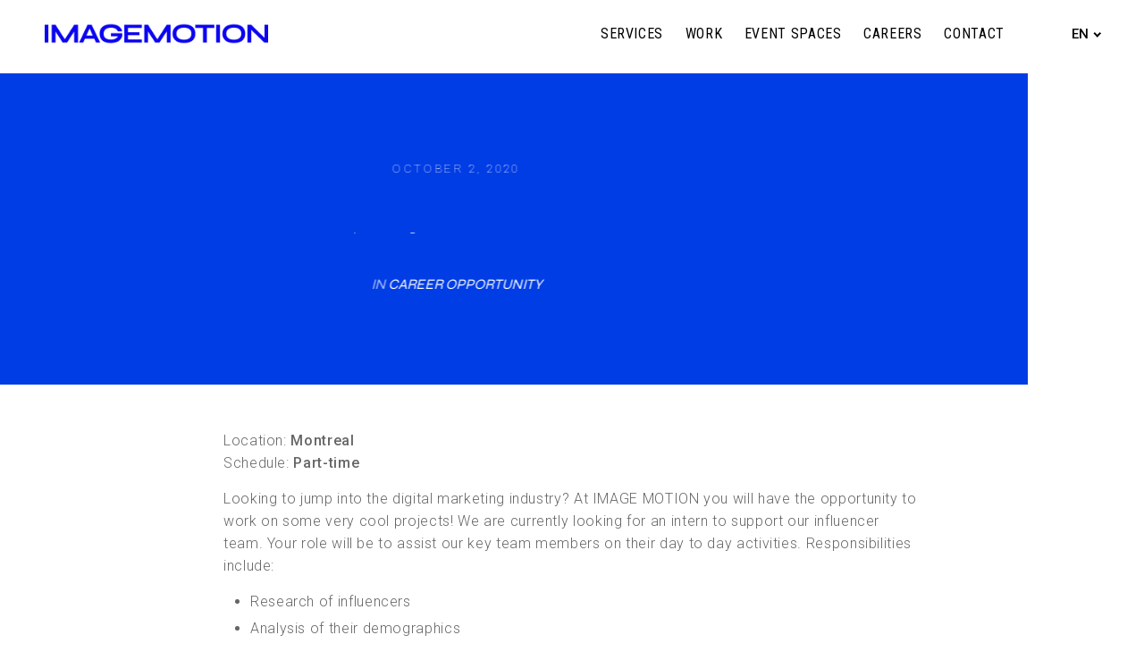

--- FILE ---
content_type: text/html; charset=UTF-8
request_url: https://imagemotion.com/internship-2/
body_size: 14034
content:
<!doctype html>
<html lang="en-US">
<head>
	<!-- Google tag (gtag.js) -->
<script async src="https://www.googletagmanager.com/gtag/js?id=G-FE2N5X7H4Z"></script>
<script>
  window.dataLayer = window.dataLayer || [];
  function gtag(){dataLayer.push(arguments);}
  gtag('js', new Date());

  gtag('config', 'G-FE2N5X7H4Z');
</script>

	<!-- Google Tag Manager -->
<script>(function(w,d,s,l,i){w[l]=w[l]||[];w[l].push({'gtm.start':
new Date().getTime(),event:'gtm.js'});var f=d.getElementsByTagName(s)[0],
j=d.createElement(s),dl=l!='dataLayer'?'&l='+l:'';j.async=true;j.src=
'https://www.googletagmanager.com/gtm.js?id='+i+dl;f.parentNode.insertBefore(j,f);
})(window,document,'script','dataLayer','GTM-5ZMZSH4');</script>
<!-- End Google Tag Manager -->

<script> (function(){ window.ldfdr = window.ldfdr || {}; (function(d, s, ss, fs){ fs = d.getElementsByTagName(s)[0]; function ce(src){ var cs = d.createElement(s); cs.src = src; setTimeout(function(){fs.parentNode.insertBefore(cs,fs)}, 1); } ce(ss); })(document, 'script', 'https://sc.lfeeder.com/lftracker_v1_lYNOR8x0LXY8WQJZ.js'); })(); </script>

	
<!-- DEFAULT META TAGS -->
<meta charset="UTF-8">
<meta name="viewport" content="width=device-width, initial-scale=1.0, maximum-scale=1.0, user-scalable=0" />
<meta http-equiv="Content-Type" content="text/html; charset=UTF-8" />

<meta property="og:title" content="Join our Internship Program &#8211; Influencer team - Social Media Management &amp; Content Marketing Agency" />
<meta property="og:type" content="website" />
<meta property="og:url" content="https://imagemotion.com/internship-2/" />
<meta property="og:image" content="https://imagemotion.com/wp-content/uploads/2020/10/Internship-program-900x470.jpg" />
<meta property="og:image:width" content="900" />
<meta property="og:image:height" content="470" />
<meta property="og:description" content="Location: Montreal Schedule: Part-time Looking to jump into the digital marketing industry? At IMAGE MOTION you will have the opportunity to work on some very cool projects! We are currently looking for ..." />

<title>Join our Internship Program &#x2d; Influencer team | Social Media Management &amp; Content Marketing Agency</title>
<link rel="alternate" hreflang="fr" href="https://imagemotion.com/internship-2/" />

<!-- The SEO Framework by Sybre Waaijer -->
<meta name="description" content="Location: Montreal Schedule: Part-time Looking to jump into the digital marketing industry? At IMAGE MOTION you will have the opportunity to work on some very&#8230;" />
<meta property="og:image" content="https://imagemotion.com/wp-content/uploads/2020/10/Internship-program.jpg" />
<meta property="og:image:width" content="1200" />
<meta property="og:image:height" content="627" />
<meta property="og:locale" content="en_US" />
<meta property="og:type" content="article" />
<meta property="og:title" content="Join our Internship Program &#x2d; Influencer team | Social Media Management &amp; Content Marketing Agency" />
<meta property="og:description" content="Location: Montreal Schedule: Part-time Looking to jump into the digital marketing industry? At IMAGE MOTION you will have the opportunity to work on some very cool projects! We are currently looking&#8230;" />
<meta property="og:url" content="https://imagemotion.com/internship-2/" />
<meta property="og:site_name" content="Social Media Management &amp; Content Marketing Agency" />
<meta property="og:updated_time" content="2022-02-11T18:39+00:00" />
<meta property="article:published_time" content="2020-10-02T17:57+00:00" />
<meta property="article:modified_time" content="2022-02-11T18:39+00:00" />
<meta name="twitter:card" content="summary_large_image" />
<meta name="twitter:title" content="Join our Internship Program &#x2d; Influencer team | Social Media Management &amp; Content Marketing Agency" />
<meta name="twitter:description" content="Location: Montreal Schedule: Part-time Looking to jump into the digital marketing industry? At IMAGE MOTION you will have the opportunity to work on some very cool projects! We are currently looking&#8230;" />
<meta name="twitter:image" content="https://imagemotion.com/wp-content/uploads/2020/10/Internship-program.jpg" />
<link rel="canonical" href="https://imagemotion.com/internship-2/" />
<script type="application/ld+json">{"@context":"https://schema.org","@type":"BreadcrumbList","itemListElement":[{"@type":"ListItem","position":1,"item":{"@id":"https://imagemotion.com/","name":"A Content&#x2d;Driven Social and Growth Agency"}},{"@type":"ListItem","position":2,"item":{"@id":"https://imagemotion.com/category/career-opportunity/","name":"Career Opportunity"}},{"@type":"ListItem","position":3,"item":{"@id":"https://imagemotion.com/internship-2/","name":"Join our Internship Program &#8211; Influencer team"}}]}</script>
<!-- / The SEO Framework by Sybre Waaijer | 9.95ms meta | 11.41ms boot -->

<link rel='dns-prefetch' href='//www.google.com' />
<link rel='dns-prefetch' href='//fonts.googleapis.com' />
<link rel='dns-prefetch' href='//s.w.org' />
<link rel="alternate" type="application/rss+xml" title="Social Media Management &amp; Content Marketing Agency &raquo; Feed" href="https://imagemotion.com/feed/" />
<link rel="alternate" type="application/rss+xml" title="Social Media Management &amp; Content Marketing Agency &raquo; Comments Feed" href="https://imagemotion.com/comments/feed/" />
		<script type="text/javascript">
			window._wpemojiSettings = {"baseUrl":"https:\/\/s.w.org\/images\/core\/emoji\/13.0.0\/72x72\/","ext":".png","svgUrl":"https:\/\/s.w.org\/images\/core\/emoji\/13.0.0\/svg\/","svgExt":".svg","source":{"concatemoji":"https:\/\/imagemotion.com\/wp-includes\/js\/wp-emoji-release.min.js?ver=5.5.16"}};
			!function(e,a,t){var n,r,o,i=a.createElement("canvas"),p=i.getContext&&i.getContext("2d");function s(e,t){var a=String.fromCharCode;p.clearRect(0,0,i.width,i.height),p.fillText(a.apply(this,e),0,0);e=i.toDataURL();return p.clearRect(0,0,i.width,i.height),p.fillText(a.apply(this,t),0,0),e===i.toDataURL()}function c(e){var t=a.createElement("script");t.src=e,t.defer=t.type="text/javascript",a.getElementsByTagName("head")[0].appendChild(t)}for(o=Array("flag","emoji"),t.supports={everything:!0,everythingExceptFlag:!0},r=0;r<o.length;r++)t.supports[o[r]]=function(e){if(!p||!p.fillText)return!1;switch(p.textBaseline="top",p.font="600 32px Arial",e){case"flag":return s([127987,65039,8205,9895,65039],[127987,65039,8203,9895,65039])?!1:!s([55356,56826,55356,56819],[55356,56826,8203,55356,56819])&&!s([55356,57332,56128,56423,56128,56418,56128,56421,56128,56430,56128,56423,56128,56447],[55356,57332,8203,56128,56423,8203,56128,56418,8203,56128,56421,8203,56128,56430,8203,56128,56423,8203,56128,56447]);case"emoji":return!s([55357,56424,8205,55356,57212],[55357,56424,8203,55356,57212])}return!1}(o[r]),t.supports.everything=t.supports.everything&&t.supports[o[r]],"flag"!==o[r]&&(t.supports.everythingExceptFlag=t.supports.everythingExceptFlag&&t.supports[o[r]]);t.supports.everythingExceptFlag=t.supports.everythingExceptFlag&&!t.supports.flag,t.DOMReady=!1,t.readyCallback=function(){t.DOMReady=!0},t.supports.everything||(n=function(){t.readyCallback()},a.addEventListener?(a.addEventListener("DOMContentLoaded",n,!1),e.addEventListener("load",n,!1)):(e.attachEvent("onload",n),a.attachEvent("onreadystatechange",function(){"complete"===a.readyState&&t.readyCallback()})),(n=t.source||{}).concatemoji?c(n.concatemoji):n.wpemoji&&n.twemoji&&(c(n.twemoji),c(n.wpemoji)))}(window,document,window._wpemojiSettings);
		</script>
		<style type="text/css">
img.wp-smiley,
img.emoji {
	display: inline !important;
	border: none !important;
	box-shadow: none !important;
	height: 1em !important;
	width: 1em !important;
	margin: 0 .07em !important;
	vertical-align: -0.1em !important;
	background: none !important;
	padding: 0 !important;
}
</style>
	<link rel='stylesheet' id='formidable-group-css' href='https://imagemotion.com/wp-content/plugins/bwp-minify/min/?f=wp-content/plugins/formidable/css/formidableforms.css,wp-content/themes/dani/style.css,wp-includes/css/dist/block-library/style.min.css,wp-content/plugins/contact-form-7/includes/css/styles.css,wp-content/plugins/revslider/public/assets/css/rs6.css,wp-content/plugins/rfp/css/rfp_style.css,wp-content/themes/dani/files/css/style.css,wp-content/themes/dani/files/css/lightcase.css,wp-content/themes/dani/files/css/owl.carousel.css,wp-content/themes/dani/files/css/font-awesome.min.css' type='text/css' media='all' />
<style id='rs-plugin-settings-inline-css' type='text/css'>
#rs-demo-id {}
</style>
<link rel='stylesheet' id='ionicons-group-css' href='https://imagemotion.com/wp-content/plugins/bwp-minify/min/?f=wp-content/themes/dani/files/css/ionicons.css,wp-content/themes/dani/files/css/mediaelementplayer.css,wp-content/themes/dani/files/css/isotope.css,wp-content/themes/dani-child/style.css,wp-content/themes/dani/files/css/mqueries.css' type='text/css' media='all' />
<style id='dani-wp-style-inline-css' type='text/css'>
header #logo { height: 25px; }
header #logo img#light-logo, header #logo img#dark-logo { max-height: 25px; }
header.menu-open:not(.transparent) nav#main-nav > ul > li > a { height: 25px; line-height: 25px; }
header:not(.transparent) .menu-toggle,
header:not(.transparent) .menu-cart,
header:not(.transparent) .menu-language { height: calc(50px + 25px); }
header.wrapper:not(.small-header):not(.transparent) .menu-toggle,
header.wrapper:not(.small-header):not(.transparent) .menu-cart,
header.wrapper:not(.small-header):not(.transparent) .menu-language { height: calc(100px + 25px); }
header:not(.transparent) + #hero, header:not(.transparent) + #page-body { margin-top: calc(50px + 25px); }
header[class*="wrapper"]:not(.transparent) + #hero, header[class*="wrapper"]:not(.transparent) + #page-body { margin-top: calc(100px + 25px); }
header:not(.transparent) + #hero.hero-full { min-height: calc(100vh - 50px - 25px); }
header:not(.transparent) + #hero.hero-big { min-height: calc(75vh - 50px - 25px); }
header[class*="wrapper"]:not(.transparent) + #hero.hero-full { min-height: calc(100vh - 100px - 25px); }
header[class*="wrapper"]:not(.transparent) + #hero.hero-big { min-height: calc(75vh - 100px - 25px); }
/*header.menu-open nav#main-nav > ul > li > ul.sub-menu { top: calc(50px + 25px); }*/
header.transparent + #hero.hero-auto #page-title,
header.transparent + #hero #page-title.title-top { padding-top: calc(125px + 25px); }
header[class*="wrapper"].transparent + #hero.hero-auto #page-title,
header[class*="wrapper"].transparent + #hero #page-title.title-top { padding-top: calc(150px + 25px); }

/* New since 1.4 */
header:not(.wrapper) ~ #page-body .header-spacer { height: calc(100px + 25px); }
header.wrapper ~ #page-body .header-spacer { height: calc(150px + 25px); }

.single-content.col-not-sticky { padding-top: calc(100px + 25px); }

@media only screen and (max-width: 768px) { 
header:not(.wrapper) ~ #page-body .header-spacer { height: calc(60px + 25px); }
header.wrapper ~ #page-body .header-spacer { height: calc(60px + 25px); }
}
@media only screen and (max-width: 768px) { 
				header .header-inner #logo { height: 15px !important; }
				header .header-inner #logo img { max-height: 15px !important; }
				
				header:not(.wrapper) ~ #page-body .header-spacer { height: calc(60px + 15px); }
				header.wrapper ~ #page-body .header-spacer { height: calc(60px + 15px); }
				
				.single-portfolio .single-content { margin-top: calc(50px + 15px) !important; }
				#hero + #page-body .single-portfolio .single-content { margin-top: 0 !important; }
				 
				}body {font-family: "Roboto";font-weight: 300;font-size: 16px;line-height: 25px;letter-spacing: 0.04em;}body strong,body b { font-weight: 500; }.socialmedia-widget.text-style li a { font-size: 16px;line-height: 25px;font-family: Roboto;font-weight: 300;letter-spacing: 0.04em;}#lightcase-info #lightcase-caption { font-family: "Roboto";font-weight: 300;font-size: 16px;line-height: 25px;letter-spacing: 0.04em;}	select, input[type=text], input[type=password], input[type=email], input[type=number], input[type=tel], input[type=search], textarea, .select2-container .select2-choice .select2-chosen  { font-family: "Roboto";font-weight: 300;}h1, .h1 {font-family: "Syne";font-weight: 400;font-size: 32px;line-height: 40px;text-transform: uppercase;}h1 strong,h1 b { font-weight: 700; }blockquote, .post-cat, .pagination li a[data-title]:after, .widget_recent_entries li a, .widget_recent_comments li span.comment-author-link a { font-family: Syne;font-weight: 400;text-transform: uppercase;}h2, .h2 {font-family: "Syne";font-weight: 400;font-size: 22px;line-height: 20px;text-transform: none;}h2 strong,h2 b { font-weight: 400; }h3, .h3 {font-family: "Syne";font-weight: 400;font-size: 32px;line-height: 40px;letter-spacing: 0.04em;text-transform: none;}h3 strong,h3 b { font-weight: 700; }h4, .h4 {font-family: "Roboto Condensed";font-weight: 300;font-size: 55px;line-height: 55px;letter-spacing: 0.04em;text-transform: none;}h4 strong,h4 b { font-weight: 700; }h5, .h5 {font-family: "Roboto Condensed";font-weight: 300;font-size: 25px;line-height: 25px;text-transform: none;}h5 strong,h5 b { font-weight: 700; }h6, .h6 {font-family: "Roboto Condensed";font-weight: 300;font-size: 90px;line-height: 90px;text-transform: none;}h6 strong,h6 b { font-weight: 700; }.product_list_widget li  > a { font-family: Roboto Condensed;font-weight: 300;font-size: 90px; line-height: 90px;text-transform: none;}#reply-title { font-size: 90px; line-height: 90px;text-transform: none;}.woocommerce-MyAccount-navigation ul li a { font-size: 90px; line-height: 90px;}@media only screen and (max-width: 1024px) { body { font-size: 16px !important;line-height: 25px !important;}h1, .h1 { font-size: 32px !important;line-height: 50px !important;}h2, .h2 { font-size: 40px !important;line-height: 40px !important;}h3, .h3 { font-size: 16px !important;line-height: 26px !important;}h4, .h4 { font-size: 35px !important;line-height: 35px !important;}h5, .h5 { font-size: 20px !important;line-height: 20px !important;}h6, .h6 { font-size: 65px !important;line-height: 60px !important;} }@media only screen and (max-width: 768px) { body { font-size: 16px !important;line-height: 25px !important;}h1, .h1 { font-size: 25px !important;line-height: 45px !important;}h2, .h2 { font-size: 35px !important;line-height: 45px !important;}h3, .h3 { font-size: 16px !important;line-height: 26px !important;}h4, .h4 { font-size: 35px !important;line-height: 35px !important;}h5, .h5 { font-size: 25px !important;line-height: 25px !important;}h6, .h6 { font-size: 65px !important;line-height: 60px !important;} }@media only screen and (max-width: 480px) { body { font-size: 16px !important;line-height: 24px !important;}h1, .h1 { font-size: 25px !important;line-height: 30px !important;}h2, .h2 { font-size: 20px !important;line-height: 20px !important;}h3, .h3 { font-size: 16px !important;line-height: 26px !important;}h4, .h4 { font-size: 35px !important;line-height: 35px !important;}h5, .h5 { font-size: 25px !important;line-height: 25px !important;}h6, .h6 { font-size: 65px !important;line-height: 60px !important;} }.title-alt, #reply-title {font-family: Roboto;font-weight: 100;letter-spacing: 0.04em;text-transform: none;}.alttitle b, .alttitle strong, #reply-title b, #reply-title strong { font-weight: 100; }blockquote cite, .portfolio-category, .filter li a, .post-date, .team-role {font-family: Roboto;font-weight: 100;}table th, .woocommerce-MyAccount-navigation ul li a { font-family: "Roboto";font-weight: 100;letter-spacing: 0.04em;text-transform: none;}nav#main-nav > ul > li > a, header.menu-open nav#main-nav > ul > li > a {font-family: Roboto Condensed;font-weight: 400;font-size: 16px;letter-spacing: 0.04em;text-transform: none;}header[class*='menu-full'] nav#main-nav > ul > li > a { 
				line-height: 20px;
				height: 20px; }
				@media only screen and (max-width: 1024px) {
				header:not(.menu-open) nav#main-nav ul:not(.sub-menu) > li > a { 
					font-size: 16px !important;
					line-height: 20px !important;
					height: 20px !important;
				}}
				@media only screen and (max-width: 768px) {
				header:not(.menu-open) nav#main-nav ul:not(.sub-menu) > li > a {
					font-size: 16px !important;
					line-height: 20px !important;
					height: 20px !important;
				}}
				@media only screen and (max-width: 480px) {
				header:not(.menu-open) nav#main-nav > ul:not(.sub-menu) > li > a {
					font-size: 16px !important;
					line-height: 20px !important;
					height: 20px !important;
				}}nav#main-nav ul.sub-menu > li > a, header.menu-open nav#main-nav ul.sub-menu > li > a {font-family: Roboto;font-weight: 300;font-size: 14px;letter-spacing: 0.04em;}.portfolio-container .portfolio-name:not(.title-alt), #portfolio-single .single-title .portfolio-name {font-family: Syne;font-weight: 700;letter-spacing: -0.02em;text-transform: uppercase;}.portfolio-category, .image-pagination li span.next, .image-pagination li span.prev {font-family: Roboto Condensed;font-weight: 300;font-size: 14px; line-height: 17px;letter-spacing: 0em;text-transform: none;}.sr-button, input[type=submit], input[type=button], button, .phatvideo-bg .mute-video, .phatvideo-bg .playpause-video,.button,
						.pagination li a, .image-pagination li span.next, .image-pagination li span.prev {font-family: Roboto;font-weight: 300;letter-spacing: 0.04em;text-transform: none;}.filter li a { font-family: Roboto;font-weight: 300;}.sr-button-with-arrow, .sr-button-with-arrow strong, .pagination li a,#page-pagination .pagination li.page span,#page-pagination .pagination li.page a, .menu-language a,
			.woocommerce span.onsale, .price, .amount, .widget_price_filter .price_slider_wrapper .price_slider_amount .price_label span {font-family: Roboto;font-weight: 500;}.widget-title, .woocommerce .product table.variations label {font-family: Roboto;font-weight: 500;letter-spacing: 0.04em;text-transform: none;}
			.colored,
a, .text-dark a,
blockquote > p a:hover,
h1 a:hover, h2 a:hover, h3 a:hover, h4 a:hover, h5 a:hover, h6 a:hover,
nav#main-nav ul:not(.underline) > li > a:hover, nav#main-nav ul:not(.underline) > li.current-menu-item > a,	nav#main-nav ul:not(.underline) > li:hover > a,
.text-light nav#main-nav ul:not(.underline) > li > a:hover, .text-light nav#main-nav ul:not(.underline) > li.current-menu-item > a,	.text-light nav#main-nav ul:not(.underline) > li:hover > a,  
.filter li a:hover, .filter li.active a,
.pagination li a:hover,
.pagination li.back a:hover:after, .pagination li.back a:hover:before, 
.pagination li.back a:hover .icon:after, .pagination li.back a:hover .icon:before,
.pagination li a[data-title]:not([data-title='']),
#page-pagination .pagination li.page a:hover,
.comments .comment-reply-link, .comments #cancel-comment-reply-link,
.tabs ul.tab-nav li.active a,
header.text-light.transparent.menu-is-open[class*='menu-full'] #menu-widget a 
{ color: #c5af76; }

.sr-button:hover,
.sr-button-icon:hover { border-color: #c5af76; }

mark { background-color: #c5af76; color: #ffffff; }

.sr-button.style-2 { background: #c5af76; color: #ffffff !important; }
.sr-button.style-2:hover { background: #000000; }
.text-light .sr-button.style-2 { background: #c5af76; color: #ffffff !important; }
.text-light .sr-button.style-2:hover { background: #ffffff; color: #ffffff !important; }

input[type=submit], input[type=button], .button, button { background: #c5af76; color: #ffffff; }
input[type=submit]:hover, input[type=button]:hover, .button:hover, button:hover { background: #000000; }

.quantity span:hover::before, .quantity span:hover::after { background-color: #c5af76; }
.woocommerce .star-rating span,
p.stars span:hover a::before, p.stars.selected span:hover a::before, p.stars.selected a::before { color: #c5af76; }
.menu-cart a.open-cart:hover .minicart-icon, .menu-cart a.open-cart:hover .minicart-icon::before { opacity: 1; border-color: #c5af76; }

.menu-cart-content ul.cart_list li .item-name a:hover,
.menu-cart-content.menu-dark ul.cart_list li .item-name a:hover { color: #c5af76; }

.menu-cart-content .cart-bottom .buttons .sr-button.style-2 { background: #c5af76; color: #ffffff !important; }
.menu-cart-content .cart-bottom .buttons .sr-button.style-2:hover { background: #000000; }
	.menu-cart-content.menu-dark .cart-bottom .buttons .sr-button.style-2 { background: #c5af76; color: #ffffff !important; }
	.menu-cart-content.menu-dark .cart-bottom .buttons .sr-button.style-2:hover { background: #ffffff; color: #000000 !important; }
	
.woocommerce-MyAccount-navigation ul li a:hover, .woocommerce-MyAccount-navigation ul li.is-active a { color: #c5af76; }

.woocommerce .woocommerce-message {
	background: #c5af76;
	color: #ffffff;
	}
.woocommerce .woocommerce-message a:not(.button) {
	color: rgba(255,255,255,0.7);
	border-bottom: 1px solid rgba(255,255,255,0.24);
	}
	.woocommerce .woocommerce-message a:not(.button):hover { color: #ffffff; }
	
a:hover,
header.text-light.transparent.menu-is-open[class*='menu-full'] #menu-widget a:hover { color: #000000; }
.text-light a:not(.show-language):hover { color: rgba(255,255,255,0.7); }	.sr-button.custom-1 { background: #00e4a9 !important; color: #ffffff !important; }.sr-button.custom-1:hover { background: #00be8d !important; color: #ffffff !important; }.sr-button.custom-2 { background: #01e0c8 !important; color: #ffffff !important; }.sr-button.custom-2:hover { background: #01cab5 !important; color: #ffffff !important; }@font-face {
  font-family: 'MADESoulmaze';
  src: url('https://imagemotion.com/wp-content/themes/dani-child/fonts/MADESoulmaze.eot');
  src: url('https://imagemotion.com/wp-content/themes/dani-child/fonts/MADESoulmaze.eot?#iefix') format('embedded-opentype'),
       url('https://imagemotion.com/wp-content/themes/dani-child/fonts/MADESoulmaze.svg#MADESoulmaze') format('svg'),
       url('https://imagemotion.com/wp-content/themes/dani-child/fonts/MADESoulmaze.ttf') format('truetype'),
       url('https://imagemotion.com/wp-content/themes/dani-child/fonts/MADESoulmaze.woff') format('woff'),
       url('https://imagemotion.com/wp-content/themes/dani-child/fonts/MADESoulmaze.woff2') format('woff2');
  font-weight: normal;
  font-style: normal;
}

.stencil{ font-family: 'butlerstencilregular'; }
.red-bg{ background-color:#f1131f;  color:white !important; }
.grecaptcha-badge { visibility: hidden; }
</style>
<link rel='stylesheet' id='dani-fonts-css'  href='https://fonts.googleapis.com/css?family=Roboto%3A300%2C500%2C100%2C100%2C500%2C500%7CSyne%3A400%2C700%2C400%2C400%2C400%2C700%2C700%7CRoboto+Condensed%3A300%2C700%2C700%2C700%2C400&#038;subset=latin%2Clatin-ext&#038;ver=1.0.0' type='text/css' media='all' />
<script type='text/javascript' src='https://imagemotion.com/wp-includes/js/jquery/jquery.js?ver=1.12.4-wp' id='jquery-core-js'></script>
<script type='text/javascript' src='https://imagemotion.com/wp-content/plugins/bwp-minify/min/?f=wp-content/plugins/revslider/public/assets/js/rbtools.min.js,wp-content/plugins/revslider/public/assets/js/rs6.min.js,wp-content/plugins/rfp/js/rfp_main.js'></script>
<link rel="https://api.w.org/" href="https://imagemotion.com/wp-json/" /><link rel="alternate" type="application/json" href="https://imagemotion.com/wp-json/wp/v2/posts/12756" /><link rel="EditURI" type="application/rsd+xml" title="RSD" href="https://imagemotion.com/xmlrpc.php?rsd" />
<link rel="wlwmanifest" type="application/wlwmanifest+xml" href="https://imagemotion.com/wp-includes/wlwmanifest.xml" /> 
<link rel="alternate" type="application/json+oembed" href="https://imagemotion.com/wp-json/oembed/1.0/embed?url=https%3A%2F%2Fimagemotion.com%2Finternship-2%2F" />
<link rel="alternate" type="text/xml+oembed" href="https://imagemotion.com/wp-json/oembed/1.0/embed?url=https%3A%2F%2Fimagemotion.com%2Finternship-2%2F&#038;format=xml" />
<meta name="generator" content="WPML ver:4.2.4 stt:1,4;" />
<script>document.documentElement.className += " js";</script>
<script>(function(ss,ex){ window.ldfdr=window.ldfdr||function(){(ldfdr._q=ldfdr._q||[]).push([].slice.call(arguments));};(function(d,s){ fs=d.getElementsByTagName(s)[0]; function ce(src){ var cs=d.createElement(s); cs.src=src; cs.async=1; fs.parentNode.insertBefore(cs,fs); };ce('https://sc.lfeeder.com/lftracker_v1_'+ss+(ex?'_'+ex:'')+'.js'); })(document,'script'); })('ywVkO4XYBPbaZ6Bj');</script><link rel="shortcut icon" href="https://imagemotion.com/wp-content/uploads/2020/05/linklogo.jpg"/>
<meta name="redi-version" content="1.2.7" /><meta name="generator" content="Powered by Slider Revolution 6.2.19 - responsive, Mobile-Friendly Slider Plugin for WordPress with comfortable drag and drop interface." />
<script type="text/javascript">function setREVStartSize(e){
			//window.requestAnimationFrame(function() {				 
				window.RSIW = window.RSIW===undefined ? window.innerWidth : window.RSIW;	
				window.RSIH = window.RSIH===undefined ? window.innerHeight : window.RSIH;	
				try {								
					var pw = document.getElementById(e.c).parentNode.offsetWidth,
						newh;
					pw = pw===0 || isNaN(pw) ? window.RSIW : pw;
					e.tabw = e.tabw===undefined ? 0 : parseInt(e.tabw);
					e.thumbw = e.thumbw===undefined ? 0 : parseInt(e.thumbw);
					e.tabh = e.tabh===undefined ? 0 : parseInt(e.tabh);
					e.thumbh = e.thumbh===undefined ? 0 : parseInt(e.thumbh);
					e.tabhide = e.tabhide===undefined ? 0 : parseInt(e.tabhide);
					e.thumbhide = e.thumbhide===undefined ? 0 : parseInt(e.thumbhide);
					e.mh = e.mh===undefined || e.mh=="" || e.mh==="auto" ? 0 : parseInt(e.mh,0);		
					if(e.layout==="fullscreen" || e.l==="fullscreen") 						
						newh = Math.max(e.mh,window.RSIH);					
					else{					
						e.gw = Array.isArray(e.gw) ? e.gw : [e.gw];
						for (var i in e.rl) if (e.gw[i]===undefined || e.gw[i]===0) e.gw[i] = e.gw[i-1];					
						e.gh = e.el===undefined || e.el==="" || (Array.isArray(e.el) && e.el.length==0)? e.gh : e.el;
						e.gh = Array.isArray(e.gh) ? e.gh : [e.gh];
						for (var i in e.rl) if (e.gh[i]===undefined || e.gh[i]===0) e.gh[i] = e.gh[i-1];
											
						var nl = new Array(e.rl.length),
							ix = 0,						
							sl;					
						e.tabw = e.tabhide>=pw ? 0 : e.tabw;
						e.thumbw = e.thumbhide>=pw ? 0 : e.thumbw;
						e.tabh = e.tabhide>=pw ? 0 : e.tabh;
						e.thumbh = e.thumbhide>=pw ? 0 : e.thumbh;					
						for (var i in e.rl) nl[i] = e.rl[i]<window.RSIW ? 0 : e.rl[i];
						sl = nl[0];									
						for (var i in nl) if (sl>nl[i] && nl[i]>0) { sl = nl[i]; ix=i;}															
						var m = pw>(e.gw[ix]+e.tabw+e.thumbw) ? 1 : (pw-(e.tabw+e.thumbw)) / (e.gw[ix]);					
						newh =  (e.gh[ix] * m) + (e.tabh + e.thumbh);
					}				
					if(window.rs_init_css===undefined) window.rs_init_css = document.head.appendChild(document.createElement("style"));					
					document.getElementById(e.c).height = newh+"px";
					window.rs_init_css.innerHTML += "#"+e.c+"_wrapper { height: "+newh+"px }";				
				} catch(e){
					console.log("Failure at Presize of Slider:" + e)
				}					   
			//});
		  };</script>
		<style type="text/css" id="wp-custom-css">
			header.menu-open nav#main-nav ul.sub-menu {
  
    width: 290px;
  
}		</style>
		</head>

<body class="post-template-default single single-post postid-12756 single-format-standard light-style">
 <!-- Google Tag Manager (noscript) -->
<noscript><iframe src="https://www.googletagmanager.com/ns.html?id=GTM-5ZMZSH4"
height="0" width="0" style="display:none;visibility:hidden"></iframe></noscript>
<!-- End Google Tag Manager (noscript) -->

	<script>
  window.fbAsyncInit = function() {
    FB.init({
      appId            : '549865752485251',
      autoLogAppEvents : true,
      xfbml            : true,
      version          : 'v4.0'
    });
  };
</script>
<script async defer src="https://connect.facebook.net/en_US/sdk.js"></script>
	
	<!-- Load Facebook SDK for JavaScript 
      <div id="fb-root"></div>
      <script>
        window.fbAsyncInit = function() {
          FB.init({
            xfbml            : true,
            version          : 'v4.0'
          });
        };

        (function(d, s, id) {
        var js, fjs = d.getElementsByTagName(s)[0];
        if (d.getElementById(id)) return;
        js = d.createElement(s); js.id = id;
        js.src = 'https://connect.facebook.net/en_US/sdk/xfbml.customerchat.js';
        fjs.parentNode.insertBefore(js, fjs);
      }(document, 'script', 'facebook-jssdk'));</script>
-->
      <!-- Your customer chat code 
      <div class="fb-customerchat"
        attribution=setup_tool
        page_id="144337902335135"
  theme_color="#0084ff">
      </div>
	-->


<!-- PAGE CONTENT -->
<div id="page-content">
	
		
	<!-- HEADER -->
	<header id="header" class="fullwidth text-dark sticky menu-open menu-light">        
		<div class="header-inner clearfix">
			
            <!-- LOGO -->
            <div id="logo" class="logo-left">
                <a href="https://imagemotion.com/">
                	                    	<img id="dark-logo" src="https://imagemotion.com/wp-content/uploads/2022/03/IMAGEMOTION-LOGO-BLUE-7.png" alt="IMAGEMOTION-LOGO-BLUE">                	                    	<img id="light-logo" src="https://imagemotion.com/wp-content/uploads/2022/03/IMGMTN-SOLO_WHITE-2.png" alt="IMGMTN-SOLO_WHITE">                  	                </a>
            </div>
                           
			
            <!-- MAIN NAVIGATION -->
            <div id="menu" class="clearfix">            
                               	
                <div class="menu-actions clearfix">
                	        <div class="menu-language">
        	<a href="#" class="show-language">en</a>            <div class="menu-language-content">
                <ul class="lang-select">
                    <li><a href="https://imagemotion.com/fr/">fr</a></li>                </ul>
            </div>
        </div>
        					                                        <div class="menu-toggle"><span class="hamburger"></span><span class="cross"></span></div>
                                    </div> <!-- END .menu-actions -->
            	
				                                <div id="menu-inner" class="no-widget">
                    <nav id="main-nav" class="menu-main-menu-container"><ul id="primary" class="underline"><li id="menu-item-242" class="menu-item menu-item-type-post_type menu-item-object-page menu-item-has-children menu-item-242"><a href="https://imagemotion.com/services/">SERVICES</a>
<ul class="sub-menu">
	<li id="menu-item-23348" class="menu-item menu-item-type-post_type menu-item-object-page menu-item-23348"><a href="https://imagemotion.com/services/social-media-management/">Social Media Management</a></li>
	<li id="menu-item-3762" class="menu-item menu-item-type-post_type menu-item-object-page menu-item-3762"><a href="https://imagemotion.com/content-creation-program/">Content Creation</a></li>
	<li id="menu-item-23364" class="menu-item menu-item-type-post_type menu-item-object-page menu-item-23364"><a href="https://imagemotion.com/services/email-marketing-klaviyo-agency/">Email Marketing</a></li>
	<li id="menu-item-23361" class="menu-item menu-item-type-post_type menu-item-object-page menu-item-23361"><a href="https://imagemotion.com/services/paid-media-ads-management/">Paid Media &#038; Performance Marketing</a></li>
	<li id="menu-item-23360" class="menu-item menu-item-type-post_type menu-item-object-page menu-item-23360"><a href="https://imagemotion.com/services/shopify-ecommerce-development-agency/">Shopify E-Commerce Development</a></li>
	<li id="menu-item-11673" class="menu-item menu-item-type-post_type menu-item-object-page menu-item-11673"><a href="https://imagemotion.com/tiktok-marketing-campaign/">TikTok Marketing</a></li>
</ul>
</li>
<li id="menu-item-238" class="menu-item menu-item-type-post_type menu-item-object-page menu-item-has-children menu-item-238"><a href="https://imagemotion.com/portfolio/">WORK</a>
<ul class="sub-menu">
	<li id="menu-item-3613" class="menu-item menu-item-type-post_type menu-item-object-page menu-item-3613"><a href="https://imagemotion.com/portfolio/">All</a></li>
	<li id="menu-item-3604" class="menu-item menu-item-type-post_type menu-item-object-page menu-item-3604"><a href="https://imagemotion.com/brand-photography-videography-production/">Brand Campaign Production</a></li>
	<li id="menu-item-10857" class="menu-item menu-item-type-post_type menu-item-object-page menu-item-10857"><a href="https://imagemotion.com/social-content-creation/">Content Creation</a></li>
	<li id="menu-item-3602" class="menu-item menu-item-type-post_type menu-item-object-page menu-item-3602"><a href="https://imagemotion.com/social-media-marketing/">Digital Marketing</a></li>
	<li id="menu-item-3606" class="menu-item menu-item-type-post_type menu-item-object-page menu-item-3606"><a href="https://imagemotion.com/influencer-campaigns/">Influencer Activations</a></li>
</ul>
</li>
<li id="menu-item-21656" class="menu-item menu-item-type-post_type menu-item-object-page menu-item-21656"><a href="https://imagemotion.com/studio/">EVENT SPACES</a></li>
<li id="menu-item-23369" class="menu-item menu-item-type-post_type menu-item-object-page menu-item-23369"><a href="https://imagemotion.com/careers/">CAREERS</a></li>
<li id="menu-item-236" class="menu-item menu-item-type-post_type menu-item-object-page menu-item-236"><a href="https://imagemotion.com/contact/">CONTACT</a></li>
</ul></nav>                                   	</div>
                          	</div>
            
                                
		</div> <!-- END .header-inner -->
		
		<!-- Global site tag (gtag.js) - Google Analytics -->
<script async src="https://www.googletagmanager.com/gtag/js?id=UA-30481281-1"></script>
<script>
  window.dataLayer = window.dataLayer || [];
  function gtag(){dataLayer.push(arguments);}
  gtag('js', new Date());

  gtag('config', 'UA-30481281-1');
</script>
<!-- Facebook Pixel Code -->
<script>
  !function(f,b,e,v,n,t,s)
  {if(f.fbq)return;n=f.fbq=function(){n.callMethod?
  n.callMethod.apply(n,arguments):n.queue.push(arguments)};
  if(!f._fbq)f._fbq=n;n.push=n;n.loaded=!0;n.version='2.0';
  n.queue=[];t=b.createElement(e);t.async=!0;
  t.src=v;s=b.getElementsByTagName(e)[0];
  s.parentNode.insertBefore(t,s)}(window, document,'script',
  'https://connect.facebook.net/en_US/fbevents.js');
  fbq('init', '381609809088882');
  fbq('track', 'PageView');
  // fbq('track', 'ViewContent');
  // fbq('track', 'Search');
  // fbq('track', 'Lead');
</script>


<script>
// FB pixel on contact form 7
document.addEventListener( 'wpcf7mailsent', function( event ) {
    fbq('track','Lead');
}, false );

// FB pixel on book now, enquire now buttons  
jQuery('a[href^="mailto:"]').click(function() { fbq('track', 'Search'); });
</script>




<noscript><img height="1" width="1" style="display:none"
  src="https://www.facebook.com/tr?id=381609809088882&ev=PageView&noscript=1"
/></noscript>
<!-- End Facebook Pixel Code TTTT-->
		
		<script>function initApollo(){var n=Math.random().toString(36).substring(7),o=document.createElement("script");
o.src="https://assets.apollo.io/micro/website-tracker/tracker.iife.js?nocache="+n,o.async=!0,o.defer=!0,
o.onload=function(){window.trackingFunctions.onLoad({appId:"68629f8d834e1a0011d1955d"})},
document.head.appendChild(o)}initApollo();</script>
		
		
	</header> <!-- END header -->
	<!-- HEADER -->
	
        
					
    <!-- HERO  -->
        <section id="hero" class="hero-auto text-light hero-animation" style="background-color:#003de5">
    	
                
    	        <div id="page-title" class="no-wrapper  title-center align-center">
             <div class="post-meta"><span class="post-date">October 2, 2020</span></div><div class="post-name"><h1 class="text-animation">#IMsquad</h1><h5 class="title-alt text-animation">Internship Program - Influencer Team</h5></div><div class="post-meta"><span class="post-cat">in <a class="cat-link" href="https://imagemotion.com/category/career-opportunity/" title="View all posts in Career Opportunity">Career Opportunity</a></span></div>        </div> <!-- END #page-title -->
                
                
                
    </section>
        <!-- HERO -->    
	<!-- PAGEBODY -->
	<section id="page-body">
    	
    		
        <div class="spacer-medium"></div>        
                
        <div id="blog-single" class="post-12756 post type-post status-publish format-standard has-post-thumbnail hentry category-career-opportunity tag-agency tag-career tag-content tag-contentcreation tag-creaton tag-food tag-influencer tag-interns tag-internship tag-job tag-marketing tag-media tag-montreal tag-opportunity tag-position tag-social tag-socialmedia">
           	    	
			 
                           
            <div class="blog-content wrapper-small">
                <div>
<p>Location: <strong>Montreal</strong><br />
Schedule: <strong>Part-time</strong></p>
<p>Looking to jump into the digital marketing industry? At IMAGE MOTION you will have the opportunity to work on some very cool projects! We are currently looking for an intern to support our influencer team. Your role will be to assist our key team members on their day to day activities. Responsibilities include:</p>
<ul>
<li>Research of influencers</li>
<li>Analysis of their demographics</li>
<li>Curation of list</li>
<li>Coordination of projects</li>
<li>Other related tasks</li>
</ul>
<div> If you are interested to join our #IMSQUAD,  Please DM us on Instagram or simply submit your profile via <a href="mailto:intern@imagemotion.com" target="_blank" rel="noopener noreferrer">intern@imagemotion.com</a></div>
<div></div>
</div>
<div>Please note this is a <b>non-paid</b> position to gain work experience. It will enable you to participate in and observe the environment of a professional digital marketing agency.</div>
                
                				<div class="spacer-small"></div>
					<div class="meta-tags"><a class="tag-link" href="https://imagemotion.com/tag/agency/" >agency</a> <a class="tag-link" href="https://imagemotion.com/tag/career/" >career</a> <a class="tag-link" href="https://imagemotion.com/tag/content/" >content</a> <a class="tag-link" href="https://imagemotion.com/tag/contentcreation/" >contentcreation</a> <a class="tag-link" href="https://imagemotion.com/tag/creaton/" >creaton</a> <a class="tag-link" href="https://imagemotion.com/tag/food/" >food</a> <a class="tag-link" href="https://imagemotion.com/tag/influencer/" >influencer</a> <a class="tag-link" href="https://imagemotion.com/tag/interns/" >interns</a> <a class="tag-link" href="https://imagemotion.com/tag/internship/" >internship</a> <a class="tag-link" href="https://imagemotion.com/tag/job/" >job</a> <a class="tag-link" href="https://imagemotion.com/tag/marketing/" >marketing</a> <a class="tag-link" href="https://imagemotion.com/tag/media/" >media</a> <a class="tag-link" href="https://imagemotion.com/tag/montreal/" >montreal</a> <a class="tag-link" href="https://imagemotion.com/tag/opportunity/" >opportunity</a> <a class="tag-link" href="https://imagemotion.com/tag/position/" >position</a> <a class="tag-link" href="https://imagemotion.com/tag/social/" >social</a> <a class="tag-link" href="https://imagemotion.com/tag/socialmedia/" >socialmedia</a></div>				            </div> <!-- END .blog-content -->
            
            
            
                        <div class="spacer-medium"></div>
            <div id="share" class="blog-share wrapper-small">
               	<h5 class="title-alt align-left"><strong>Share</strong></h5><ul class="socialmedia-widget align-left normal-style"><li class="facebook"><a href="" onclick="window.open('https://www.facebook.com/sharer/sharer.php?u=https://imagemotion.com/internship-2/','','width=900, height=500, toolbar=no, status=no'); return(false);"></a></li><li class="twitter"><a href="" onclick="window.open('https://twitter.com/intent/tweet?text=Tweet%20this&amp;url=https://imagemotion.com/internship-2/','','width=650, height=350, toolbar=no, status=no'); return(false);"></a></li><li class="googleplus"><a href="" onclick="window.open('https://plusone.google.com/_/+1/confirm?hl=en-US&amp;url=https://imagemotion.com/internship-2/&amp;image=https://imagemotion.com/wp-content/uploads/2020/10/Internship-program-300x157.jpg','','width=900, height=500, toolbar=no, status=no'); return(false);"></a></li><li class="pinterest"><a href="" onclick="window.open('http://pinterest.com/pin/create/bookmarklet/?media=https://imagemotion.com/wp-content/uploads/2020/10/Internship-program-300x157.jpg&amp;url=https://imagemotion.com/internship-2/','','width=650, height=350, toolbar=no, status=no'); return(false);"></a></li></ul>            </div>
                        
            <div class="spacer-medium"></div>
            <div class="wrapper-small">
            	
            	<div id="single-pagination" class="blog-pagination "><ul class="pagination"><li class="prev "><a href="https://imagemotion.com/what-to-look-forward-to-in-2021-the-imteam-is-growing/" data-title="What to look forward to in 2021! The #IMTEAM is growing!">Previous Post<span class="icon"></span></a></li><li class="next "><a href="https://imagemotion.com/covid-19-where-do-we-go-from-here/" data-title="COVID-19: Where Do We Go From Here">Next Post<span class="icon"></span></a></li></ul></div>                                            
            	                
            </div>
            
		</div>
        
        
                
	    
	</section>
	<!-- PAGEBODY -->
    
           
       
	    <!-- FOOTER -->  
    <footer id="footer" class="text-dark"> 
       	<div class="footer-inner wrapper-big"> 
                        <div class="column-section clearfix">
            	<div class="column one-third">
                <div id="custom_html-4" class="widget_text widget widget_custom_html clearfix"><div class="textwidget custom-html-widget"><h1><strong>SOCIAL-FIRST<br>GROWTH<br>
	MARKETING AGENCY</strong></h1>
<h3>Experts in Social Media Management, Paid Ads, Email Marketing, Content Creation and Shopify E-commerce.</h3></div></div>              	</div>
              	<div class="column one-third">
                <div id="text-3" class="widget widget_text clearfix"><h2 class="widget-title title-alt">MONTREAL</h2>			<div class="textwidget">370 Rue Guy<br>
Montréal . Quebec .  H3J 1S6</div>
		</div><div id="text-5" class="widget widget_text clearfix"><h2 class="widget-title title-alt">MIAMI</h2>			<div class="textwidget">78 SW 7th St <br>Miami FL 33130<br></div>
		</div>              	</div>
                <div class="column one-third last-col">
                <div id="custom_html-5" class="widget_text widget widget_custom_html clearfix"><h2 class="widget-title title-alt">NEW BUSINESS INQUIRIES</h2><div class="textwidget custom-html-widget"><h5>Have a project in mind? <a href="mailto:info@imagemotion.com">info@imagemotion.com</a></h5></div></div><div id="nav_menu-3" class="widget widget_nav_menu clearfix"><h2 class="widget-title title-alt">INFORMATION</h2><div class="menu-footer-menu-container"><ul id="menu-footer-menu" class="menu"><li id="menu-item-23368" class="menu-item menu-item-type-post_type menu-item-object-page menu-item-23368"><a href="https://imagemotion.com/services/social-media-management/">Social Media Management</a></li>
<li id="menu-item-23367" class="menu-item menu-item-type-post_type menu-item-object-page menu-item-23367"><a href="https://imagemotion.com/services/paid-media-ads-management/">Paid Media &#038; Performance Marketing</a></li>
<li id="menu-item-11513" class="menu-item menu-item-type-post_type menu-item-object-page menu-item-11513"><a href="https://imagemotion.com/content-creation-program/">Content Creation</a></li>
<li id="menu-item-23365" class="menu-item menu-item-type-post_type menu-item-object-page menu-item-23365"><a href="https://imagemotion.com/services/email-marketing-klaviyo-agency/">Email Marketing</a></li>
<li id="menu-item-23366" class="menu-item menu-item-type-post_type menu-item-object-page menu-item-23366"><a href="https://imagemotion.com/services/shopify-ecommerce-development-agency/">Shopify E-Commerce Development</a></li>
<li id="menu-item-12129" class="menu-item menu-item-type-post_type menu-item-object-page menu-item-12129"><a href="https://imagemotion.com/tiktok-marketing-campaign/">TikTok Campaign Program</a></li>
<li id="menu-item-11512" class="menu-item menu-item-type-post_type menu-item-object-page menu-item-11512"><a href="https://imagemotion.com/influencer-campaign-program/">Influencer Marketing Program</a></li>
<li id="menu-item-12988" class="menu-item menu-item-type-post_type menu-item-object-page menu-item-12988"><a href="https://imagemotion.com/careers/">Career Opportunities</a></li>
<li id="menu-item-21926" class="menu-item menu-item-type-post_type menu-item-object-page menu-item-21926"><a href="https://imagemotion.com/studio/">Event Space Rental</a></li>
</ul></div></div>              	</div>
            </div>
                    </div>
        
                <div class="footer-bottom wrapper-big">
        	<div class="column-section clearfix">
            	<div class="column one-half">
                	<ul class="socialmedia-widget normal-style normal"><li class="facebook"><a href="https://www.facebook.com/pages/IMAGEMOTION/144337902335135" target="_blank"></a></li><li class="vimeo"><a href="https://vimeo.com/imagemotion" target="_blank"></a></li><li class="instagram"><a href="https://www.instagram.com/image_motion/" target="_blank"></a></li><li class="linkedin"><a href="https://www.linkedin.com/company/-imagemotion" target="_blank"></a></li><li class="mail"><a href="http://milad@imagemotion.com" target="_blank"></a></li></ul>                </div>
                
                <div class="column one-half last-col copyright">
                 	© 2022 IMAGEMOTION Inc. | Social Media Management . Influencer Marketing . Content Creation . TikTok Marketing . Paid Social                </div>
            </div>
        </div>
                
                <a id="backtotop" href="#"></a>
                
    </footer>
    <!-- FOOTER --> 
        
</div> <!-- END #page-content -->
<!-- PAGE CONTENT -->

<script type='text/javascript' src='https://www.google.com/recaptcha/api.js?render=6LeNO7AUAAAAACFYle6mbC9EbwsF4nPn5TREjOX2&#038;ver=3.0' id='google-recaptcha-js'></script>
<script type='text/javascript' id='contact-form-7-js-extra'>
/* <![CDATA[ */
var wpcf7 = {"apiSettings":{"root":"https:\/\/imagemotion.com\/wp-json\/contact-form-7\/v1","namespace":"contact-form-7\/v1"}};
/* ]]> */
</script>
<script type='text/javascript' id='wpcf7-recaptcha-js-extra'>
/* <![CDATA[ */
var wpcf7_recaptcha = {"sitekey":"6LeNO7AUAAAAACFYle6mbC9EbwsF4nPn5TREjOX2","actions":{"homepage":"homepage","contactform":"contactform"}};
/* ]]> */
</script>
<script type='text/javascript' src='https://imagemotion.com/wp-content/plugins/bwp-minify/min/?f=wp-content/plugins/contact-form-7/includes/js/scripts.js,wp-content/plugins/contact-form-7/modules/recaptcha/script.js,wp-content/themes/dani/files/js/plugins.js,wp-content/themes/dani/files/js/tweenMax.js,wp-includes/js/imagesloaded.min.js,wp-content/themes/dani/files/js/jquery.isotope.min.js,wp-includes/js/mediaelement/mediaelement-and-player.min.js,wp-includes/js/mediaelement/mediaelement-migrate.min.js,wp-content/themes/dani/files/js/jquery.fitvids.min.js,wp-content/themes/dani/files/js/jquery.lightcase.min.js'></script>
<script type='text/javascript' id='dani-script-js-extra'>
/* <![CDATA[ */
var srvars = {"ajaxurl":"https:\/\/imagemotion.com\/wp-admin\/admin-ajax.php","wpml":"en"};
/* ]]> */
</script>
<script type='text/javascript' src='https://imagemotion.com/wp-content/plugins/bwp-minify/min/?f=wp-content/themes/dani/files/js/jquery.backgroundparallax.min.js,wp-content/themes/dani/files/js/jquery.owl.carousel.min.js,wp-content/themes/dani/files/js/jquery.smartscroll.min.js,wp-content/themes/dani/files/js/jquery.sticky-kit.min.js,wp-includes/js/comment-reply.min.js,wp-content/themes/dani/files/js/script.js,wp-includes/js/wp-embed.min.js'></script>

</body>
</html>

--- FILE ---
content_type: text/html; charset=utf-8
request_url: https://www.google.com/recaptcha/api2/anchor?ar=1&k=6LeNO7AUAAAAACFYle6mbC9EbwsF4nPn5TREjOX2&co=aHR0cHM6Ly9pbWFnZW1vdGlvbi5jb206NDQz&hl=en&v=PoyoqOPhxBO7pBk68S4YbpHZ&size=invisible&anchor-ms=20000&execute-ms=30000&cb=dg1y8s8iuhf0
body_size: 48798
content:
<!DOCTYPE HTML><html dir="ltr" lang="en"><head><meta http-equiv="Content-Type" content="text/html; charset=UTF-8">
<meta http-equiv="X-UA-Compatible" content="IE=edge">
<title>reCAPTCHA</title>
<style type="text/css">
/* cyrillic-ext */
@font-face {
  font-family: 'Roboto';
  font-style: normal;
  font-weight: 400;
  font-stretch: 100%;
  src: url(//fonts.gstatic.com/s/roboto/v48/KFO7CnqEu92Fr1ME7kSn66aGLdTylUAMa3GUBHMdazTgWw.woff2) format('woff2');
  unicode-range: U+0460-052F, U+1C80-1C8A, U+20B4, U+2DE0-2DFF, U+A640-A69F, U+FE2E-FE2F;
}
/* cyrillic */
@font-face {
  font-family: 'Roboto';
  font-style: normal;
  font-weight: 400;
  font-stretch: 100%;
  src: url(//fonts.gstatic.com/s/roboto/v48/KFO7CnqEu92Fr1ME7kSn66aGLdTylUAMa3iUBHMdazTgWw.woff2) format('woff2');
  unicode-range: U+0301, U+0400-045F, U+0490-0491, U+04B0-04B1, U+2116;
}
/* greek-ext */
@font-face {
  font-family: 'Roboto';
  font-style: normal;
  font-weight: 400;
  font-stretch: 100%;
  src: url(//fonts.gstatic.com/s/roboto/v48/KFO7CnqEu92Fr1ME7kSn66aGLdTylUAMa3CUBHMdazTgWw.woff2) format('woff2');
  unicode-range: U+1F00-1FFF;
}
/* greek */
@font-face {
  font-family: 'Roboto';
  font-style: normal;
  font-weight: 400;
  font-stretch: 100%;
  src: url(//fonts.gstatic.com/s/roboto/v48/KFO7CnqEu92Fr1ME7kSn66aGLdTylUAMa3-UBHMdazTgWw.woff2) format('woff2');
  unicode-range: U+0370-0377, U+037A-037F, U+0384-038A, U+038C, U+038E-03A1, U+03A3-03FF;
}
/* math */
@font-face {
  font-family: 'Roboto';
  font-style: normal;
  font-weight: 400;
  font-stretch: 100%;
  src: url(//fonts.gstatic.com/s/roboto/v48/KFO7CnqEu92Fr1ME7kSn66aGLdTylUAMawCUBHMdazTgWw.woff2) format('woff2');
  unicode-range: U+0302-0303, U+0305, U+0307-0308, U+0310, U+0312, U+0315, U+031A, U+0326-0327, U+032C, U+032F-0330, U+0332-0333, U+0338, U+033A, U+0346, U+034D, U+0391-03A1, U+03A3-03A9, U+03B1-03C9, U+03D1, U+03D5-03D6, U+03F0-03F1, U+03F4-03F5, U+2016-2017, U+2034-2038, U+203C, U+2040, U+2043, U+2047, U+2050, U+2057, U+205F, U+2070-2071, U+2074-208E, U+2090-209C, U+20D0-20DC, U+20E1, U+20E5-20EF, U+2100-2112, U+2114-2115, U+2117-2121, U+2123-214F, U+2190, U+2192, U+2194-21AE, U+21B0-21E5, U+21F1-21F2, U+21F4-2211, U+2213-2214, U+2216-22FF, U+2308-230B, U+2310, U+2319, U+231C-2321, U+2336-237A, U+237C, U+2395, U+239B-23B7, U+23D0, U+23DC-23E1, U+2474-2475, U+25AF, U+25B3, U+25B7, U+25BD, U+25C1, U+25CA, U+25CC, U+25FB, U+266D-266F, U+27C0-27FF, U+2900-2AFF, U+2B0E-2B11, U+2B30-2B4C, U+2BFE, U+3030, U+FF5B, U+FF5D, U+1D400-1D7FF, U+1EE00-1EEFF;
}
/* symbols */
@font-face {
  font-family: 'Roboto';
  font-style: normal;
  font-weight: 400;
  font-stretch: 100%;
  src: url(//fonts.gstatic.com/s/roboto/v48/KFO7CnqEu92Fr1ME7kSn66aGLdTylUAMaxKUBHMdazTgWw.woff2) format('woff2');
  unicode-range: U+0001-000C, U+000E-001F, U+007F-009F, U+20DD-20E0, U+20E2-20E4, U+2150-218F, U+2190, U+2192, U+2194-2199, U+21AF, U+21E6-21F0, U+21F3, U+2218-2219, U+2299, U+22C4-22C6, U+2300-243F, U+2440-244A, U+2460-24FF, U+25A0-27BF, U+2800-28FF, U+2921-2922, U+2981, U+29BF, U+29EB, U+2B00-2BFF, U+4DC0-4DFF, U+FFF9-FFFB, U+10140-1018E, U+10190-1019C, U+101A0, U+101D0-101FD, U+102E0-102FB, U+10E60-10E7E, U+1D2C0-1D2D3, U+1D2E0-1D37F, U+1F000-1F0FF, U+1F100-1F1AD, U+1F1E6-1F1FF, U+1F30D-1F30F, U+1F315, U+1F31C, U+1F31E, U+1F320-1F32C, U+1F336, U+1F378, U+1F37D, U+1F382, U+1F393-1F39F, U+1F3A7-1F3A8, U+1F3AC-1F3AF, U+1F3C2, U+1F3C4-1F3C6, U+1F3CA-1F3CE, U+1F3D4-1F3E0, U+1F3ED, U+1F3F1-1F3F3, U+1F3F5-1F3F7, U+1F408, U+1F415, U+1F41F, U+1F426, U+1F43F, U+1F441-1F442, U+1F444, U+1F446-1F449, U+1F44C-1F44E, U+1F453, U+1F46A, U+1F47D, U+1F4A3, U+1F4B0, U+1F4B3, U+1F4B9, U+1F4BB, U+1F4BF, U+1F4C8-1F4CB, U+1F4D6, U+1F4DA, U+1F4DF, U+1F4E3-1F4E6, U+1F4EA-1F4ED, U+1F4F7, U+1F4F9-1F4FB, U+1F4FD-1F4FE, U+1F503, U+1F507-1F50B, U+1F50D, U+1F512-1F513, U+1F53E-1F54A, U+1F54F-1F5FA, U+1F610, U+1F650-1F67F, U+1F687, U+1F68D, U+1F691, U+1F694, U+1F698, U+1F6AD, U+1F6B2, U+1F6B9-1F6BA, U+1F6BC, U+1F6C6-1F6CF, U+1F6D3-1F6D7, U+1F6E0-1F6EA, U+1F6F0-1F6F3, U+1F6F7-1F6FC, U+1F700-1F7FF, U+1F800-1F80B, U+1F810-1F847, U+1F850-1F859, U+1F860-1F887, U+1F890-1F8AD, U+1F8B0-1F8BB, U+1F8C0-1F8C1, U+1F900-1F90B, U+1F93B, U+1F946, U+1F984, U+1F996, U+1F9E9, U+1FA00-1FA6F, U+1FA70-1FA7C, U+1FA80-1FA89, U+1FA8F-1FAC6, U+1FACE-1FADC, U+1FADF-1FAE9, U+1FAF0-1FAF8, U+1FB00-1FBFF;
}
/* vietnamese */
@font-face {
  font-family: 'Roboto';
  font-style: normal;
  font-weight: 400;
  font-stretch: 100%;
  src: url(//fonts.gstatic.com/s/roboto/v48/KFO7CnqEu92Fr1ME7kSn66aGLdTylUAMa3OUBHMdazTgWw.woff2) format('woff2');
  unicode-range: U+0102-0103, U+0110-0111, U+0128-0129, U+0168-0169, U+01A0-01A1, U+01AF-01B0, U+0300-0301, U+0303-0304, U+0308-0309, U+0323, U+0329, U+1EA0-1EF9, U+20AB;
}
/* latin-ext */
@font-face {
  font-family: 'Roboto';
  font-style: normal;
  font-weight: 400;
  font-stretch: 100%;
  src: url(//fonts.gstatic.com/s/roboto/v48/KFO7CnqEu92Fr1ME7kSn66aGLdTylUAMa3KUBHMdazTgWw.woff2) format('woff2');
  unicode-range: U+0100-02BA, U+02BD-02C5, U+02C7-02CC, U+02CE-02D7, U+02DD-02FF, U+0304, U+0308, U+0329, U+1D00-1DBF, U+1E00-1E9F, U+1EF2-1EFF, U+2020, U+20A0-20AB, U+20AD-20C0, U+2113, U+2C60-2C7F, U+A720-A7FF;
}
/* latin */
@font-face {
  font-family: 'Roboto';
  font-style: normal;
  font-weight: 400;
  font-stretch: 100%;
  src: url(//fonts.gstatic.com/s/roboto/v48/KFO7CnqEu92Fr1ME7kSn66aGLdTylUAMa3yUBHMdazQ.woff2) format('woff2');
  unicode-range: U+0000-00FF, U+0131, U+0152-0153, U+02BB-02BC, U+02C6, U+02DA, U+02DC, U+0304, U+0308, U+0329, U+2000-206F, U+20AC, U+2122, U+2191, U+2193, U+2212, U+2215, U+FEFF, U+FFFD;
}
/* cyrillic-ext */
@font-face {
  font-family: 'Roboto';
  font-style: normal;
  font-weight: 500;
  font-stretch: 100%;
  src: url(//fonts.gstatic.com/s/roboto/v48/KFO7CnqEu92Fr1ME7kSn66aGLdTylUAMa3GUBHMdazTgWw.woff2) format('woff2');
  unicode-range: U+0460-052F, U+1C80-1C8A, U+20B4, U+2DE0-2DFF, U+A640-A69F, U+FE2E-FE2F;
}
/* cyrillic */
@font-face {
  font-family: 'Roboto';
  font-style: normal;
  font-weight: 500;
  font-stretch: 100%;
  src: url(//fonts.gstatic.com/s/roboto/v48/KFO7CnqEu92Fr1ME7kSn66aGLdTylUAMa3iUBHMdazTgWw.woff2) format('woff2');
  unicode-range: U+0301, U+0400-045F, U+0490-0491, U+04B0-04B1, U+2116;
}
/* greek-ext */
@font-face {
  font-family: 'Roboto';
  font-style: normal;
  font-weight: 500;
  font-stretch: 100%;
  src: url(//fonts.gstatic.com/s/roboto/v48/KFO7CnqEu92Fr1ME7kSn66aGLdTylUAMa3CUBHMdazTgWw.woff2) format('woff2');
  unicode-range: U+1F00-1FFF;
}
/* greek */
@font-face {
  font-family: 'Roboto';
  font-style: normal;
  font-weight: 500;
  font-stretch: 100%;
  src: url(//fonts.gstatic.com/s/roboto/v48/KFO7CnqEu92Fr1ME7kSn66aGLdTylUAMa3-UBHMdazTgWw.woff2) format('woff2');
  unicode-range: U+0370-0377, U+037A-037F, U+0384-038A, U+038C, U+038E-03A1, U+03A3-03FF;
}
/* math */
@font-face {
  font-family: 'Roboto';
  font-style: normal;
  font-weight: 500;
  font-stretch: 100%;
  src: url(//fonts.gstatic.com/s/roboto/v48/KFO7CnqEu92Fr1ME7kSn66aGLdTylUAMawCUBHMdazTgWw.woff2) format('woff2');
  unicode-range: U+0302-0303, U+0305, U+0307-0308, U+0310, U+0312, U+0315, U+031A, U+0326-0327, U+032C, U+032F-0330, U+0332-0333, U+0338, U+033A, U+0346, U+034D, U+0391-03A1, U+03A3-03A9, U+03B1-03C9, U+03D1, U+03D5-03D6, U+03F0-03F1, U+03F4-03F5, U+2016-2017, U+2034-2038, U+203C, U+2040, U+2043, U+2047, U+2050, U+2057, U+205F, U+2070-2071, U+2074-208E, U+2090-209C, U+20D0-20DC, U+20E1, U+20E5-20EF, U+2100-2112, U+2114-2115, U+2117-2121, U+2123-214F, U+2190, U+2192, U+2194-21AE, U+21B0-21E5, U+21F1-21F2, U+21F4-2211, U+2213-2214, U+2216-22FF, U+2308-230B, U+2310, U+2319, U+231C-2321, U+2336-237A, U+237C, U+2395, U+239B-23B7, U+23D0, U+23DC-23E1, U+2474-2475, U+25AF, U+25B3, U+25B7, U+25BD, U+25C1, U+25CA, U+25CC, U+25FB, U+266D-266F, U+27C0-27FF, U+2900-2AFF, U+2B0E-2B11, U+2B30-2B4C, U+2BFE, U+3030, U+FF5B, U+FF5D, U+1D400-1D7FF, U+1EE00-1EEFF;
}
/* symbols */
@font-face {
  font-family: 'Roboto';
  font-style: normal;
  font-weight: 500;
  font-stretch: 100%;
  src: url(//fonts.gstatic.com/s/roboto/v48/KFO7CnqEu92Fr1ME7kSn66aGLdTylUAMaxKUBHMdazTgWw.woff2) format('woff2');
  unicode-range: U+0001-000C, U+000E-001F, U+007F-009F, U+20DD-20E0, U+20E2-20E4, U+2150-218F, U+2190, U+2192, U+2194-2199, U+21AF, U+21E6-21F0, U+21F3, U+2218-2219, U+2299, U+22C4-22C6, U+2300-243F, U+2440-244A, U+2460-24FF, U+25A0-27BF, U+2800-28FF, U+2921-2922, U+2981, U+29BF, U+29EB, U+2B00-2BFF, U+4DC0-4DFF, U+FFF9-FFFB, U+10140-1018E, U+10190-1019C, U+101A0, U+101D0-101FD, U+102E0-102FB, U+10E60-10E7E, U+1D2C0-1D2D3, U+1D2E0-1D37F, U+1F000-1F0FF, U+1F100-1F1AD, U+1F1E6-1F1FF, U+1F30D-1F30F, U+1F315, U+1F31C, U+1F31E, U+1F320-1F32C, U+1F336, U+1F378, U+1F37D, U+1F382, U+1F393-1F39F, U+1F3A7-1F3A8, U+1F3AC-1F3AF, U+1F3C2, U+1F3C4-1F3C6, U+1F3CA-1F3CE, U+1F3D4-1F3E0, U+1F3ED, U+1F3F1-1F3F3, U+1F3F5-1F3F7, U+1F408, U+1F415, U+1F41F, U+1F426, U+1F43F, U+1F441-1F442, U+1F444, U+1F446-1F449, U+1F44C-1F44E, U+1F453, U+1F46A, U+1F47D, U+1F4A3, U+1F4B0, U+1F4B3, U+1F4B9, U+1F4BB, U+1F4BF, U+1F4C8-1F4CB, U+1F4D6, U+1F4DA, U+1F4DF, U+1F4E3-1F4E6, U+1F4EA-1F4ED, U+1F4F7, U+1F4F9-1F4FB, U+1F4FD-1F4FE, U+1F503, U+1F507-1F50B, U+1F50D, U+1F512-1F513, U+1F53E-1F54A, U+1F54F-1F5FA, U+1F610, U+1F650-1F67F, U+1F687, U+1F68D, U+1F691, U+1F694, U+1F698, U+1F6AD, U+1F6B2, U+1F6B9-1F6BA, U+1F6BC, U+1F6C6-1F6CF, U+1F6D3-1F6D7, U+1F6E0-1F6EA, U+1F6F0-1F6F3, U+1F6F7-1F6FC, U+1F700-1F7FF, U+1F800-1F80B, U+1F810-1F847, U+1F850-1F859, U+1F860-1F887, U+1F890-1F8AD, U+1F8B0-1F8BB, U+1F8C0-1F8C1, U+1F900-1F90B, U+1F93B, U+1F946, U+1F984, U+1F996, U+1F9E9, U+1FA00-1FA6F, U+1FA70-1FA7C, U+1FA80-1FA89, U+1FA8F-1FAC6, U+1FACE-1FADC, U+1FADF-1FAE9, U+1FAF0-1FAF8, U+1FB00-1FBFF;
}
/* vietnamese */
@font-face {
  font-family: 'Roboto';
  font-style: normal;
  font-weight: 500;
  font-stretch: 100%;
  src: url(//fonts.gstatic.com/s/roboto/v48/KFO7CnqEu92Fr1ME7kSn66aGLdTylUAMa3OUBHMdazTgWw.woff2) format('woff2');
  unicode-range: U+0102-0103, U+0110-0111, U+0128-0129, U+0168-0169, U+01A0-01A1, U+01AF-01B0, U+0300-0301, U+0303-0304, U+0308-0309, U+0323, U+0329, U+1EA0-1EF9, U+20AB;
}
/* latin-ext */
@font-face {
  font-family: 'Roboto';
  font-style: normal;
  font-weight: 500;
  font-stretch: 100%;
  src: url(//fonts.gstatic.com/s/roboto/v48/KFO7CnqEu92Fr1ME7kSn66aGLdTylUAMa3KUBHMdazTgWw.woff2) format('woff2');
  unicode-range: U+0100-02BA, U+02BD-02C5, U+02C7-02CC, U+02CE-02D7, U+02DD-02FF, U+0304, U+0308, U+0329, U+1D00-1DBF, U+1E00-1E9F, U+1EF2-1EFF, U+2020, U+20A0-20AB, U+20AD-20C0, U+2113, U+2C60-2C7F, U+A720-A7FF;
}
/* latin */
@font-face {
  font-family: 'Roboto';
  font-style: normal;
  font-weight: 500;
  font-stretch: 100%;
  src: url(//fonts.gstatic.com/s/roboto/v48/KFO7CnqEu92Fr1ME7kSn66aGLdTylUAMa3yUBHMdazQ.woff2) format('woff2');
  unicode-range: U+0000-00FF, U+0131, U+0152-0153, U+02BB-02BC, U+02C6, U+02DA, U+02DC, U+0304, U+0308, U+0329, U+2000-206F, U+20AC, U+2122, U+2191, U+2193, U+2212, U+2215, U+FEFF, U+FFFD;
}
/* cyrillic-ext */
@font-face {
  font-family: 'Roboto';
  font-style: normal;
  font-weight: 900;
  font-stretch: 100%;
  src: url(//fonts.gstatic.com/s/roboto/v48/KFO7CnqEu92Fr1ME7kSn66aGLdTylUAMa3GUBHMdazTgWw.woff2) format('woff2');
  unicode-range: U+0460-052F, U+1C80-1C8A, U+20B4, U+2DE0-2DFF, U+A640-A69F, U+FE2E-FE2F;
}
/* cyrillic */
@font-face {
  font-family: 'Roboto';
  font-style: normal;
  font-weight: 900;
  font-stretch: 100%;
  src: url(//fonts.gstatic.com/s/roboto/v48/KFO7CnqEu92Fr1ME7kSn66aGLdTylUAMa3iUBHMdazTgWw.woff2) format('woff2');
  unicode-range: U+0301, U+0400-045F, U+0490-0491, U+04B0-04B1, U+2116;
}
/* greek-ext */
@font-face {
  font-family: 'Roboto';
  font-style: normal;
  font-weight: 900;
  font-stretch: 100%;
  src: url(//fonts.gstatic.com/s/roboto/v48/KFO7CnqEu92Fr1ME7kSn66aGLdTylUAMa3CUBHMdazTgWw.woff2) format('woff2');
  unicode-range: U+1F00-1FFF;
}
/* greek */
@font-face {
  font-family: 'Roboto';
  font-style: normal;
  font-weight: 900;
  font-stretch: 100%;
  src: url(//fonts.gstatic.com/s/roboto/v48/KFO7CnqEu92Fr1ME7kSn66aGLdTylUAMa3-UBHMdazTgWw.woff2) format('woff2');
  unicode-range: U+0370-0377, U+037A-037F, U+0384-038A, U+038C, U+038E-03A1, U+03A3-03FF;
}
/* math */
@font-face {
  font-family: 'Roboto';
  font-style: normal;
  font-weight: 900;
  font-stretch: 100%;
  src: url(//fonts.gstatic.com/s/roboto/v48/KFO7CnqEu92Fr1ME7kSn66aGLdTylUAMawCUBHMdazTgWw.woff2) format('woff2');
  unicode-range: U+0302-0303, U+0305, U+0307-0308, U+0310, U+0312, U+0315, U+031A, U+0326-0327, U+032C, U+032F-0330, U+0332-0333, U+0338, U+033A, U+0346, U+034D, U+0391-03A1, U+03A3-03A9, U+03B1-03C9, U+03D1, U+03D5-03D6, U+03F0-03F1, U+03F4-03F5, U+2016-2017, U+2034-2038, U+203C, U+2040, U+2043, U+2047, U+2050, U+2057, U+205F, U+2070-2071, U+2074-208E, U+2090-209C, U+20D0-20DC, U+20E1, U+20E5-20EF, U+2100-2112, U+2114-2115, U+2117-2121, U+2123-214F, U+2190, U+2192, U+2194-21AE, U+21B0-21E5, U+21F1-21F2, U+21F4-2211, U+2213-2214, U+2216-22FF, U+2308-230B, U+2310, U+2319, U+231C-2321, U+2336-237A, U+237C, U+2395, U+239B-23B7, U+23D0, U+23DC-23E1, U+2474-2475, U+25AF, U+25B3, U+25B7, U+25BD, U+25C1, U+25CA, U+25CC, U+25FB, U+266D-266F, U+27C0-27FF, U+2900-2AFF, U+2B0E-2B11, U+2B30-2B4C, U+2BFE, U+3030, U+FF5B, U+FF5D, U+1D400-1D7FF, U+1EE00-1EEFF;
}
/* symbols */
@font-face {
  font-family: 'Roboto';
  font-style: normal;
  font-weight: 900;
  font-stretch: 100%;
  src: url(//fonts.gstatic.com/s/roboto/v48/KFO7CnqEu92Fr1ME7kSn66aGLdTylUAMaxKUBHMdazTgWw.woff2) format('woff2');
  unicode-range: U+0001-000C, U+000E-001F, U+007F-009F, U+20DD-20E0, U+20E2-20E4, U+2150-218F, U+2190, U+2192, U+2194-2199, U+21AF, U+21E6-21F0, U+21F3, U+2218-2219, U+2299, U+22C4-22C6, U+2300-243F, U+2440-244A, U+2460-24FF, U+25A0-27BF, U+2800-28FF, U+2921-2922, U+2981, U+29BF, U+29EB, U+2B00-2BFF, U+4DC0-4DFF, U+FFF9-FFFB, U+10140-1018E, U+10190-1019C, U+101A0, U+101D0-101FD, U+102E0-102FB, U+10E60-10E7E, U+1D2C0-1D2D3, U+1D2E0-1D37F, U+1F000-1F0FF, U+1F100-1F1AD, U+1F1E6-1F1FF, U+1F30D-1F30F, U+1F315, U+1F31C, U+1F31E, U+1F320-1F32C, U+1F336, U+1F378, U+1F37D, U+1F382, U+1F393-1F39F, U+1F3A7-1F3A8, U+1F3AC-1F3AF, U+1F3C2, U+1F3C4-1F3C6, U+1F3CA-1F3CE, U+1F3D4-1F3E0, U+1F3ED, U+1F3F1-1F3F3, U+1F3F5-1F3F7, U+1F408, U+1F415, U+1F41F, U+1F426, U+1F43F, U+1F441-1F442, U+1F444, U+1F446-1F449, U+1F44C-1F44E, U+1F453, U+1F46A, U+1F47D, U+1F4A3, U+1F4B0, U+1F4B3, U+1F4B9, U+1F4BB, U+1F4BF, U+1F4C8-1F4CB, U+1F4D6, U+1F4DA, U+1F4DF, U+1F4E3-1F4E6, U+1F4EA-1F4ED, U+1F4F7, U+1F4F9-1F4FB, U+1F4FD-1F4FE, U+1F503, U+1F507-1F50B, U+1F50D, U+1F512-1F513, U+1F53E-1F54A, U+1F54F-1F5FA, U+1F610, U+1F650-1F67F, U+1F687, U+1F68D, U+1F691, U+1F694, U+1F698, U+1F6AD, U+1F6B2, U+1F6B9-1F6BA, U+1F6BC, U+1F6C6-1F6CF, U+1F6D3-1F6D7, U+1F6E0-1F6EA, U+1F6F0-1F6F3, U+1F6F7-1F6FC, U+1F700-1F7FF, U+1F800-1F80B, U+1F810-1F847, U+1F850-1F859, U+1F860-1F887, U+1F890-1F8AD, U+1F8B0-1F8BB, U+1F8C0-1F8C1, U+1F900-1F90B, U+1F93B, U+1F946, U+1F984, U+1F996, U+1F9E9, U+1FA00-1FA6F, U+1FA70-1FA7C, U+1FA80-1FA89, U+1FA8F-1FAC6, U+1FACE-1FADC, U+1FADF-1FAE9, U+1FAF0-1FAF8, U+1FB00-1FBFF;
}
/* vietnamese */
@font-face {
  font-family: 'Roboto';
  font-style: normal;
  font-weight: 900;
  font-stretch: 100%;
  src: url(//fonts.gstatic.com/s/roboto/v48/KFO7CnqEu92Fr1ME7kSn66aGLdTylUAMa3OUBHMdazTgWw.woff2) format('woff2');
  unicode-range: U+0102-0103, U+0110-0111, U+0128-0129, U+0168-0169, U+01A0-01A1, U+01AF-01B0, U+0300-0301, U+0303-0304, U+0308-0309, U+0323, U+0329, U+1EA0-1EF9, U+20AB;
}
/* latin-ext */
@font-face {
  font-family: 'Roboto';
  font-style: normal;
  font-weight: 900;
  font-stretch: 100%;
  src: url(//fonts.gstatic.com/s/roboto/v48/KFO7CnqEu92Fr1ME7kSn66aGLdTylUAMa3KUBHMdazTgWw.woff2) format('woff2');
  unicode-range: U+0100-02BA, U+02BD-02C5, U+02C7-02CC, U+02CE-02D7, U+02DD-02FF, U+0304, U+0308, U+0329, U+1D00-1DBF, U+1E00-1E9F, U+1EF2-1EFF, U+2020, U+20A0-20AB, U+20AD-20C0, U+2113, U+2C60-2C7F, U+A720-A7FF;
}
/* latin */
@font-face {
  font-family: 'Roboto';
  font-style: normal;
  font-weight: 900;
  font-stretch: 100%;
  src: url(//fonts.gstatic.com/s/roboto/v48/KFO7CnqEu92Fr1ME7kSn66aGLdTylUAMa3yUBHMdazQ.woff2) format('woff2');
  unicode-range: U+0000-00FF, U+0131, U+0152-0153, U+02BB-02BC, U+02C6, U+02DA, U+02DC, U+0304, U+0308, U+0329, U+2000-206F, U+20AC, U+2122, U+2191, U+2193, U+2212, U+2215, U+FEFF, U+FFFD;
}

</style>
<link rel="stylesheet" type="text/css" href="https://www.gstatic.com/recaptcha/releases/PoyoqOPhxBO7pBk68S4YbpHZ/styles__ltr.css">
<script nonce="RiZygp7eOQFMztS3SP0AxQ" type="text/javascript">window['__recaptcha_api'] = 'https://www.google.com/recaptcha/api2/';</script>
<script type="text/javascript" src="https://www.gstatic.com/recaptcha/releases/PoyoqOPhxBO7pBk68S4YbpHZ/recaptcha__en.js" nonce="RiZygp7eOQFMztS3SP0AxQ">
      
    </script></head>
<body><div id="rc-anchor-alert" class="rc-anchor-alert"></div>
<input type="hidden" id="recaptcha-token" value="[base64]">
<script type="text/javascript" nonce="RiZygp7eOQFMztS3SP0AxQ">
      recaptcha.anchor.Main.init("[\x22ainput\x22,[\x22bgdata\x22,\x22\x22,\[base64]/[base64]/MjU1Ong/[base64]/[base64]/[base64]/[base64]/[base64]/[base64]/[base64]/[base64]/[base64]/[base64]/[base64]/[base64]/[base64]/[base64]/[base64]\\u003d\x22,\[base64]\\u003d\x22,\x22w71OwpvDnsOdwrgpGmrDjB4awrgeL8O2SV1vXcKLwrVKTcOCwoXDosOAC17CosKvw7/CkgbDhcKQw4fDh8K4wr4ewqpyQlZUw6LCgxtbfMKHw7PCicK/Y8Ocw4rDgMKSwrNWQHBlDsKrNsKIwp0TGcOiIMOHKsOMw5HDulbClmzDqcKfwp7ChsKOwpB8fMO4wrHDuUcMCA3CmygEw6spwoUCwqzCkl7CisOjw53DsnFvwrrCqcO6Iz/Cm8OGw6hEwrrCiSVow5tZwqgfw7pJw4HDnsO4dMOowrw6wrxjBcK6J8OYSCXCiFLDnsO+TMK2bsK/wq15w61hJMOPw6cpwqVCw4w7MsKew6/CtsOZY0sNw7I6wrzDjsOkB8OLw7HCr8KOwodIwqnDsMKmw6LDlcOYCAY4woFvw6g8Bg5Mw5FSOsOdNsOhwppywq9+wq3CvsKDwos8JMK3wq/CrsKbBX7DrcK9djFQw5BjMF/CncO8McOhwqLDhMK0w7rDphYSw5vCs8KfwoILw6jCnijCm8OIwqnCusKDwqcdGyXCsF1yasOuVcKKaMKCM8OOXsO7w5F6EAXDnsKWbMOWYAF3A8K3w4wLw63Cm8Kwwqcww5rDo8O7w7/DmU1sQxhgVDx4Ky7Dl8O1w4rCrcO8WwZEAD3CtMKGKk95w75ZTHJYw7QBaS9YEsKXw7/CoiwjaMOmYMOLY8K2w7Rbw7PDrRp6w5vDpsODS8KWFcK3CcO/[base64]/[base64]/CvcOGCcO9w5Vrwo40aMOvwp7DjcKmaT/Cpzd1w47DsynDkn8+wrRUw7DCv08uUj4mw5HDoG9RwpLDpMKOw4ICwp8xw5DCk8KFVDQxKQ3CnFp6Y8O0GcOUbFLCv8ORZlJTw7XDpsO9w4/CgXfDv8KPZ08SwpR6wrXCjkzDnsOYw5vCjMKTwrbDusKFwq93NMK/UkE/wq8tZkxZw7gCwpzCjcOow48wLMKYfsOhMsKuCRbChWzDqTEIw6TCk8OdRicwYFTDgXkcf2rCnsKqakXDlX7DuFnCtlAzwp5eThrCvcOSbcK/w7nCj8Ktw77Co2l+FcKxFizCs8KNw4PCpxnCsh7CpMOXTcO8YcKdw5FKwqfCkz1DPStjw4Jiw5ZYFl9IS0ZVw6c8w5p/[base64]/CsG3CuV06D2bDsRNKwq4YBMOswr0gw41fwq0jw5oawqpJDcO/wrwXw5TDmyg9CnfCmsKYWMObKMOAw4pHKMO0ZDfCvnU1w7PCum7DrAJNwrgpw4MtIgZzJwDDgTjDpsO0BsOKUQXCuMKBw4cyW2dZw4fCv8OLeSnDj11cw6jDiMOcwrvDksK3S8KjJkF1aQpew5Ygw7hhwopVwo/Cr0XDsUbCpQ5jwpzCkEl5w5UrSHgHwqLDiW/DscOGKB5ifGrDh37DqsKsJFDDgsOMw4JZcBoFw6JCd8KKSMOywpRsw7Rwb8OIfMOZwp9WwrDDvE/CosKww5UiCsKxwq1baG7DvnRICMKuZcO8DcKDbMKLSDbDnzrDognDjmfDiW3DhcKww6UQw6N8woLDmsKMw6PCgSw5w5YAX8KRwqDDnsOqwqzCrzNmc8Kcd8Klwr8/Lg/Dp8OowoQOG8K+ecOFEmPDoMKLw6JCFmZ2bRjCrhjDjMKrEA3DvHVWw4LCpinDuSnDpcKPCnTDnmjChcOUaWA4wpsLw7QxRMOnQHdaw4XCuVHCo8KoHHnCpXnClBxzwrHDomrCh8ORwpTCiwBtcsKib8KRw7lBWsKSw5Y4a8K9wqrCliVPQg0zIk/DnS9JwqE2XHQJWhcew5MDwojDhTRHHMOtSDXDniXCv3/Dp8KgfsKXw5xzYz4awoodc0MbY8OYbUEAwr7DgTRrwpp9acKiFRUCJMOhw5vCkcOlwrzDjsO3aMO+wq0qaMKzw6rDksOQwr/DpEEieRTDglYJwqfCv1vCsS4VwpAGIMOBwpTDtMO4w6XCoMO+MnbDqgwxw4DDs8OJFsOHw5w7w4/DrB3DqDDDhXDCrFFpQcO6cCnDvyphw5LDiFYswpBJw6EIHW7DssOTXcK8fcKPcsOXSsK0QMO3dhV/EMKrVMOoYmVAw5rClSXCsFvCvjHCs3bDl0Jcw5ghYcOaQl1UwobDhSogAkzCoQQXw6zDsjbDl8Ktw5jDuGQjwpPDvAYRw5PDvMO3w4bCssO1BDDDjsKADhA9woYSwpdPwofDoWLCsnzDn0V7BMKuw6hVLsOQwqAODl7DqMOuIQ9dKsKBwo/[base64]/DoMOCHS04IMObwrfCoi3DkcOjeDEHwqvCksKoI8OmZx/[base64]/[base64]/DuMOhEcOPworCt8KJwq7Do29JCkg3w6bCuxzCk2Mfw6kZaQdZwrIdb8OXwq8XwqPDo8KwDsO/E1h8RXLDuMObLz4GccO1wpxtPMKLw5LCinIVScO5IcKIw77CizrDhMOHwo96DMOLw4fDoSFzwo7ClcO7wrE3Jwd+acO2XyXCvnd8wpgIw6zCqi7Cvw/DhMKew5ATwpHDp3bChMK9w6bCnAbDp8KMcsKww6kvWn7ChcKySCIKwp18w5PCoMKSw7nDncOcd8K/wpNxYCDDmMOUUcKiRcOaKMOpw7HCkRTDl8OGw4fCjwpUbWVZw7URa1DCv8KgDnlIJn5Dw6Jgw7DCk8O0NwvChsKwPHzDqsO+w6/CmkPDrsKYWcKLWMKawoJjwql6w73DmibDoXXCksKuw5tuR3VrJ8OWwoTCml/CjsOxIAPCpGIVwpjCvcOcwpcfwqfDtMO8wqHDixTDlXonYT/[base64]/DtMKKw47DsjRawrcTMcOiwrfCllLCicOMWMOcw7/[base64]/DtMKEwpVDOBM5Bm5lTXTDmT/[base64]/[base64]/CpsOLFk8PbH9/[base64]/Di8OrwqDDnMO5MsO8w5HChz3DqmbDmhEMw45YwpfCpkBwwp7Dp8KOw7DDhx1lJRlCE8ONVcKyYcOMacKwRlQTwopzw7UQwp1jcG3DvjodFsKpBcKTwoIywoTDusKITk7DvWEJw5sTw4PCm0YMw51iwrcTCmzDumNSAG15w43DmcOpLsKIMH/[base64]/FMKIwqwfZk0pBDZXam/DjsK1wpsZL8K4w4cvQ8KZXg7CsR3DrMOvwpnDiV5Dw4/Ckgp6PMK9w5TDr306GcOdVEPDs8OCw6/[base64]/DoS5OwrrCiGh7wqFqw7UYw7nDsMKywpbDrXrCgGbDsMONFSHDqjjCjcOFNn5lw51nw57DpcOIw4tYGGfCn8OHFlR2ElxgDsO/wqoIw7psNjhnw6lHwrHDtMOLw4HDq8Oxwr9/YMKzw4tAw43Di8Oew6deWMO1XyrDjMOjwqF8B8Khw4DCr8OcUcK5w651w7dQw5VswrvDncKdw4oFw4/ClFPDu2oCw6TDhG3CtiZheU7ClnrDjsOIw7DCiHfCnsKDw4DCvEPDtMOReMOQw7/Dg8O2ay15w5PDiMOPZ27DulFOw4nDuBdcwoY3Di7DnBRGw7IVMCXCow3DgEPCqVhhHg8IXMOFw5lfHsKlLC/Co8Ohwo7DrsO5ZsO5fsKhwpfDmzjCh8OgVWskw4PDvSbDvsK3HsOMFsOmw6nDqsODO8K6w6PCkcOBS8OQw7vCk8K/wpXDucOXYzB4w7bDuxnCv8KYw4NDTcKOw6hXYsOeAMOHEgbDqMOqOMOYc8O1w5Q6WsKRwr3DoUslwpQtUmwaMMOTDAbCqhkZEcO6QcOkw4rDjinCgx/DjkACw7vCmn8uw6PCngx6NDvDvsOIw4ECw6B0JRfCgHVLwrvCj2d7NG7DhcOKw57DtTFpScOVw4Ndw7nCo8KdwqnDkMOOMcKOwpYIPcOoecKCd8KHG083wrPCucKcKMKjWxRESMOSPi/DlcODw5w7fhvCllfCjRTCtMO9w5vDmR/CoyDCj8OSwqU/w5AGwqQlwpDDpsO+wrDCvx4Gw7h7QS7DpcO0w5o2Blg4J21FZHHDisK7UCAtWwpXPsOuM8OXFMKMeQ3DssOgBArCjMKpGMKAw5zDlBh0KRcAwqgDHMKkw6/CgDN+UcKiMnPDkcOSw7law71mG8OZFhrCpxnCjn4jw6M/worDmMKSw4jDhHsfPQZBXsOOP8O+JsOrw5fDpiZIwqfClcOwcmoRUMOWe8OrwpDDksOTNCTDi8KZw7s+w5oOcyXDqcKGWgHCpXRdw4PCgcOxQsKnwonCv1I0w5/Dp8K0L8OrA8KfwpYGKkfCoU4tYWMbwpbCuylFA8OAw4zChDPClMOXwqo8Sw3CrlLCjsO6wpcuXXFewrIVT0rCpS3CsMOHFws2wo3CpDw/bRsgVl82ezPCtgxNwoNsw61DBMOFw51mXcKYAMKBwo44w4lycBtWw7nDsVo8w4x2DcOIwoU8wpjCgQrCvD0MWMOKw5gIwpJsWcKlwo/[base64]/[base64]/U3knwr5wcip+wo/CiXhGWcO9wrbChn1XSGHDsEkrw7HCo0Rdw5jCjMOeXTZHdx7CkT3CvjQ1aDVUw7xGwoQCPsOVw5XCqcKPeEkowql9cDXCv8OMwp8iwoFLw5nCjzTDqMOpL0HCg2R6RcKmf13CnyoYVMKgw79zKXVcXcK1w4ZwIsKkGcOdGXRwJ3zCgMOLa8OlbHPDsMKFPSbCuV/DoBQnwrPDrDhUEcOFwq3DviMxLmlvw5LDscOeOAM+FMKJFsO3w4rDuCnDn8OlLMODw6RZw4nCmsKXw6TDvnnDonvDp8OOw6bCrkbCp0TDtMKkw4gcw4I6w7BIWgN3w6TDnMKyw7URwrHDjcKUXsOAwr93K8KGw5QKB37Cn2FWw6hKw50Bw749wonChsOGIU/ChX7Dug7CkSTCmMKcwoTCtcKPd8O0ZMKabQpbw4Zgw77CrGLDusOhN8O5w6t6w4vDmw5FJD/[base64]/CvArDqMOCB8KCwrQrwpTDscOEwq/DhsOMXsODw4LDojJCfMKMw53CkcOGbwzCjXl6G8OIeTFiw5bClsKTeHbDmSksb8O+wotLTkZbZD7Dm8KEw694cMK+HHXCvX3DsMKfw7UewoQMwqHDsHfDlk40wr/DrsKywrlCH8KCT8K0JijCrsKoOVoOw6Z+I1Njek3ChsKjwrQmcA9JEcK1wrDDlFPDmsKLw5p+w4hlwo/DisKOXEw1Q8OPHzPCvBfDvsOxw7J+GkDCtMOZZ3fDu8Orw4pAw6k3wqdsBVXDnsOmKMOIUsK8fHZGwrTDsXZ6EhXCk3xiKsKsLxVzwqnCgsOuA2fDocK1FcKlw6vCncOoOcKkwqkUw4/Dl8K5LsOAw7rCgcKNZsK/KgPDjBnCijwGecKFw7HDrcOWw6Vzw4w+KsOPw55vI2nDg0RhaMOhDcKUCk5Jw515B8OvXMK+woHCqsKYwpkqbzPCr8OSwp/Cgg7Du2nDt8OtD8K7wqLDlW/DhGPDqU/[base64]/[base64]/[base64]/DhkxXClsNw7I0HMOrd8KXwpTChiXDmTTDs259aCQfwrs9BcKvwqRrwqksQFFIa8OTdV7ChMOPQG0+wqDDtl7ClEXDqwnCi2JZSHENw6MXw5bDh2TDuW7DtMO3wrZKwpLCiBwgPSZzwqvCqFUzCjBKHzrCkcOFwo4gwrwjw6VKPMKSf8Kaw4Afw5cOQn/CqcOlw7BAwqDCgTAxwq4SYMKsw6XDl8KgT8KAHFbDicKyw5bDkQRvWGsywrMeF8KJBMK2cDfCqMOnw6jDvsOGAMOIDl4XG1EbwoDCtCIHw7DDqFzClgwMw5nCs8Obw7/Di2vCkcKcBFQlFMK0wrjDnHR7wprDkMOfwqDDicKeKxHCjV93NwNgTgzDnF7CjG/Dsn4UwrANw4jDncOlF314wpTDncOZw5UQZ3vDu8KheMK1Q8KrEcKZwpEiFmY1w4pMw6LDhkbDp8K2eMKSw4XDicKSw5fDsCt+aHdAw4lef8Kqw6QyBX3DugTDs8OKw5jDucOkw5bCkcK/FWDDr8K+w6HCmV/CusOnI3jCocODwprDjVfCtTEBwoo9w4/[base64]/L2jDjELCnVnDlMO4QcOGdBkbSF9Hw5TCkAVkwr3DgcOsYMKywpjDvkI/w60MYsOkwqMiJm9VHQHDuFjCvW8wHsOFw4snRsOOwq9zXibCjzApw47DlMOVA8KlScOKCcOhwqnDmsKQwr5yw4RIYMO/[base64]/SV/CvXJOA8KaGCbCrcKNwpI4ZCrCmR/[base64]/AGghworCp8K8M8Oow5UfOcOqDk4mF1FYwrpzTsK7w6PCo17ChjzDhGsEwqfCsMOQw6/CuMKoQMKtbQQIw6cRw7YVesKrw5VcJi9Zw6BcZA88PsOSw7bCvsOudcKPwrrDrwvCgAPCvjzCgA1OTcKnw6I4wpkiwqAHwqwdwqDCvS7DlVdwJyZUfynDhMOhasOgQV/CiMKDw7dIIys3JsOzwo07JWErw7kAB8KxwqU/OhHDqHHDqMOCw4JASsKtCsOjwqTCtcK6w7oxN8KrdcOjPMKow7UrAcOMBxl9DsKYYk/[base64]/[base64]/PsOwXcOoNMOrAsKNDMOOw7AIwpM6WMOUw4EeeyNER2xUI8OGenVoUGZHwqzCisOqw59cwpNRw5Ybw5RJaSMiLV3CkcOEwrMEXjnDosOTWsKqw7zDt8KnQsO6YAXDlFnCmA4FwojCqMOyWCjCqsOeSMK6wqp2w7PDkgM9wrdIDkENwo7Dr2zCqsOPIMOZw5LDlsO/wrLCgibDqsKvfsOLwrw2wovDi8K7w5bCgcKcYsKhWThOTsKrGxXDqBPDpMKAH8OMwqPDusK/J0UXwo7DlcKbwpAMwqTCoQXChMKow4XDlsOIwofCjMO0w68cIwl/Zw/DnWcFw44OwrJKL0deOQ/DrcO7w5bDvVPCnsOzCSHCsDTChMOnAsKmD2jCj8OkAsKmwoBfNnlaC8K0wp5yw7vDtjB4wr/[base64]/CoBTDhFEwa8Knw5/[base64]/DjUcgwrMGwpzDvcKIw6HDhiVoccOMw6jDk8KJJsOIwpvDgsK3w5TDnQBNw4hVwoZGw5Vlwp3Chx1uw5h1JlLDuMOkFy7DpXXCoMKJIsODwpZGwo8LZMOIwp3CgcKWAUDDrGQWMDjCkQNywoRhw5jDjFJ8GyHDkxs/W8KNEGpzw7ILIG1bwpfDt8KBXmNZwqVrwqdNw50oIcOLdMOjw5/Dk8KfwovDssKgw511w5zDvQ91w7rDuwXCt8OUFh3Cl0DDisOnFMKoO3YRw6Yww6poembCpyY7w5s8w7YqD0sqLcOrH8OjF8K/[base64]/DvMK2aTPDtMOiw4PDisKDOSt/C8Krwq/Di2tQTlF7wqUiHnHDqG3CgilxeMOIw4Rew57CiHLDj1rClTfDsXbCiQ/Dh8KiSMKPXzlDw5daQWt/w4Avwr0EH8K1GDcCVW0lKD0owqDCs2fCjA/Cm8OZwqIRwp8lwq/DocOcwp5iFMONwoLDpMOCAyXCjjXDmMKJwrwWwrIDw4koKWTCr3Zww6cILBPCmcOfJ8OZbkzCj3kYHsOWwrQ6dEEzHcOCw4DCliY/wo7DqMKHw4rDscOWHQRecMKSwqXCj8KFXj3DkcOFw47CnSXCj8OpwrnCnMKpwq4WbQrChsOFb8O8XGHCvcOcwp/[base64]/Cv8KUw4Aaw67ClMKnFcOJZsKQOMKFwo0RIX3ChWF2ITPCmMOEXCc0PcKdwq0xwoEaZcOcw5JZw5NzwrlLBMOBOsK7w6VeVC5Dw4ttwp3ClcOQYcO6WEfCtcOIwoZMw77DjMKjdMOXw5TCu8OOwrUIw4vCgcOcMkrDrF8NwqzDhsOjZmBNScOFGW/Dm8KOwoBSw4vDlMOBwr4xwqXDtl9Vw6EqwpQjwqkIRj7Ci3nCnUvCpnLCm8O2REzCik9vJMKmWCXCp8Oew6BKBEBhIlICOcKXw5zClcO3bVPDpRNMDEkGIyHCiT8IeSxkHikWa8OXNl/DlMK0DMKvwoXDu8KaUF0jYxjChsOne8KEw7/CtXDCp1DCpsOiwqzCpHxlCsOFw6TClDXDhjDDu8KswpbDm8OkcElzDi7DvENKXTFFDsOcwr/Crk5nQmRdGAvCjcKTfsOpTcO+EsKMJ8O3wpFnaRPCkMOXXgfCoMKbwps/JcOJwpRFw7XDlTRPwpzDqmMOMsOWdcONIcOCXGHCl3/DoCtmwpTDuB3CvkcuSwfDi8O1BMOeRmzDuTxXasK+wp1/cSLClQsIw5wXw6vDnsOswrl6HlLClyXDvnsVwp7CkSouwrTCmHRQwoDDjl4jw6nDnz07wrBUw4A+woNIw5gsw4RicsKYwp/CvFLDoMKhYMKvf8Kzw7/ClgdcCiQPQMKNwpfCg8OWA8KOwqJjwoEvBgJewqbCpF0bw4rCpQZDw63DhUJQwoERw7XDky59wpQJw6zCusKEfmnDkQVTVMOITsKXwpvCgMOzbCMsPsO9w4bCrn/DisKyw7HDm8OmdcKQEDIWbSEFwoTChn1lw43Dt8OTwoIgwosPwqfDqAnCmMOWfsKNwoZuUxkqE8OuwoMQw4HDusOTwo03BMKrF8KiGErDlsOVw6rDgC/CrsKgJMO/YcOSIVtJZjZWwopMw7lrw6vDpzzCkQJsJMKqdCzCtmFUQsOKw6XDh3Zww63DkxFgRFXCuXDDmDdtw7diEcO1Ujxtw4I5DhJZwqvCthfDgMOBw5JTDMOQAsObTsOlw6Q/DsOaw53DusOiUcKfw6zDmsObSlDDnsKow4g5PkzCvW/DlVpHTMO3RHFiw6jCtGrDjMO7TnjDkF1bw6cTwonClsOTw4LDosKxd3/CnG/CosOTw7/DmMOIPcO/wqI9w7bCkcO6cxEWFhJNOsKVw7TDmnPDrmnDsiIUw5l/wpjCgMOZVsKmAifCr00VRsK6wq/Cu2UrXGd/w5bCphpcwoRrdUDCowXCqXVYKMObw6PCnMKSwqAzX2rDhMOzw53Ct8OHK8KPSMOlT8Oiw4vCkX/[base64]/[base64]/an1xw7YQSX5WZsO/YsO1w5bCtcKMw4QpdsKJacKcSiZ1ccKcwo/Cq0fDk3fCiFvClnNWOMKCRcO6w717wo4vwqM1YwXCs8O9KjnDucK6KcKTw49wwrtTQ8ORwoLCq8Oqw5zCiRfDk8KtwpHCpMKIUjzDqy0OKcOvwp/DjcOswq1fBVsyITTDqj5Gwo/[base64]/w5grw6dbHsOQw5Z+V3IkAS5ew5c3TAjDnCACw5bDpMOUc2ItZMKoBsK8Ni1WwqvChQ9QYixFGcKjwrbDtB8Kwq0jw7p/[base64]/DocOhw68pwr3Cu8KCw40VaVnDscOSJgPCmcOTwpJUTT5pw5FwJMOnw77Cn8O9K3oIwoctTsO5wrxDOidaw5h0aFbDn8O5XBPCiGkALsOdwpLCgMOVw7vDisOBw75aw5HDh8KQwpJswozCosO1wpDCh8KyQTghw7jDnsKgw6vCnhI8OglOw6fDgsOIOXbDqnzDp8OlSn/[base64]/Co8OJwrpXAsKpSkrDgRfCpUvCkFrDr3UNw63Dr8KUAhwYw4E9QsOKw5MiX8O5GG1TdcKtNsOLZsKtwobCkm3Dt14KUcOcAzrCnMKfwqDDgWNCwo5DD8KlJcOJw73CnAZIwpLDsi5bw6/[base64]/[base64]/DtTJWQcOebMKLOcOvasOGAzvDucKwwrt7AwDDlCbCiMOHw4XCj2QVwq9Bw5rDnUfCjiVDwoTDgcOLw7LDj05Qw41tLMKrP8KQwpB7eMKyPhgkwo7DmF/Dp8Kuwowrc8K9IiRmwocCwqBJKy/DoQs8w68gw61Vw5/DvHXColYbw5/DtC95VFLCql12wobCvlnDumvDqMKBVkggwpfCmirCkkzDuMKAw73DkcKQw6RtwrFkNwTDvUtlw7DCjcKXKsKzw7LCu8KjwolWIcOFHcKhwo1hw4s8Ux4jXxvDvsKXw5TDmynDl3nDuGbDu0AGUHU0Zx/Cs8KPcRk3wrDCucKDwrh6BcO2wq9WawrCiW8Xw7rCvMOkw7/Du1whZhbCj3ZLwooDLMOgwpzCjTLDs8ONw68Hwok/[base64]/wqDDswbDgMKnb8KjOmTDq8OZwqx4w50ww5fDhUzDoEIpw7A1KHrDqRgOH8O2wpXDv1MGwq3Ck8OfcF0tw6/DrcOPw4XDuMOfVRxYwpkWwobCszosTwrCgxbCssOIwqTCnEVWL8KhLcOJworDpyzCsxjCgcKUIlonw6B7GU/CmsOJBMOBw73CsH/[base64]/DgDzCkMOkR2VrwoANCnPDq8K4D8KEw5Z3w7dCw6bDt8Kzw6NJwo/Cg8Ogw7DCqW9GShfCrcK/wqjCrmhPw5Z6wrHCqARjwovDpQnDr8Kfw4Mgw6PDlsOqw6AVQMOjP8Kiwo3DpsK9wolSVH0vw6tYw6PCjTfChCUTfjoNaX3CssKPZcOlwqZlL8OScsKcCRBreMO2BBUAw5hMwoQZJ8KZccO/wrrCh2DCuQEqHsK2wq/DoAQEdsKENsOqTFURw53DvMO7Pm/Dt8Oew44QDzPDmcOvw5llTsO/dFTDhQN+woxBwrXDtMO0ZcKowrLCosKtwp/CrFJxwpPCmMKUGWvDj8KSwoYhdMOZN2guLsKjA8Krw6zDkDcfMMO7M8OTw6HClUbCm8OCeMKQOVzClMO5OMKLw4tCbxguQ8KlFcOhwqDCkcOwwrtBTMKLTsKZwrtTw6LCmsKHGkTCkgs8wqgyLDZxwr3DjzzChcOnWXBQw5MONF7DpsOawoLChcKow7bCs8K/w7PDtSxCw6HCqHfDoMK5w5cDTxPDrcOHwp3CpcKuw6ZEwpHDixEPV2rDrBvCvEwCdGbCpgIgwojCgy4oAsO7LVdnX8KLwqnDpsOBw7bDgm88HsKwVsKGNcOpwoUKEsKfGcOlwpLDlF3CsMKIwotEwrrCoDEFEXXCisOTw5p9G2Z/w5xUw5seYcKkw7LCnmIKw5wYMwLDrsKTw61Mw53DrMKgQMKgXRlKMT0kUcOUwqHDl8KzWT5Uw4YFw5zDgMOTw5MJw5TDuH4Qw4PCsmbCs3HCj8O/w7o0wrnDisOkwr1XwpjDicOHwrLDscOMYcONcmrDk0IBwpHCu8K9w5J7w6XDlsK4w7orQmPDqsOyw5IhwpFSwrLDqRNpw68gwoDDtGMuw4VkDQLCgMKww6VXKikKw7DCr8O2Ow0KbcKDwohEw5wGLClba8KSw7UpPx1FQ2xXwo5kW8ORwrxNwp41w7/CpcKHw4FFBcKPVyjDk8OAw7PDssKvw55aB8OVX8OSw5jCsi5uQcKow7DDqMKlwrs/[base64]/[base64]/VmrCqGPDgsKTw4VTeC56w5LDoGFHZVnCryLDnQpZRyHCtcKlVMOMFhFNwoN0F8K3w70ranl0ZcOww43CmcKQCghIw4nDu8KoJmELWcOjJcOKdAfCkmg0wobDrsKFwpM0JgjDi8KmB8KPHkrCvCDDmMKESxF4KQ/CssKBwpUTwowTMcK0VMOUwobCvcOUZUlrwqJzfsOmGMKswrfCgEFaLcKVwqJjPCglF8OFw67DnG3DgMOqwrLDr8O3w5PDvsK4IcK1GC8bZVHDocKAw6QLKMOhw7nCpX7Cv8Ouw5vCjMOIw4LDvsKmw4/CicKBwpcKw7gzwqjCtMKjIXvDlsK2LzdAw78jLx4Vw5DDr1PCvErDpMOgw6sFXmXDqgQ1w5HCrmzCp8KNYcKEIcKyUzjCr8K+fU/[base64]/[base64]/w4Ijw6LDqcOFwq4IFgfDvC/DpxwwwolcRzjCtUrClsOmw4VECwU0w7PCk8O0w4/CpsKaTT9dw4JWwpp1AmJNW8KmC0TDicOLwqjCoMKNwpzDjsOTwq/CuzbDj8OIPwTCmA9OMEhewr/Dq8OefMKFBsK3EmHDt8ORw7QBXMKTCWVyTMKHTsK3EBPChnHDosKZworDg8OQYsOUwpvDqsKRw7DDm0c0w70Cw6A1H3U6Vh9awqfDoW7CnkfCjw/DoxLDimbDsyDDgMObwoEYCXbDgklvWsKlwpE7wrzCqsK3wpYuwrgmY8KbYsKuwqZ9WcKtwpjChsOqw7U+w4Ypw79nwrMSP8Kqw4URCBDCrEAAw4HDqwTCncOywogxDn7CrCJYw79kwqcxHcOPb8OCwrArw55bw7ZUwp1uXk/Dr3TDnyDDomtZw6zDqsK5b8Ozw7/DpMKpwpLDnsKUwoDDq8KZwrrDk8OuDkl+U0pVwobCqRBvcsKfY8OrPMKnw4JNwqrDs397wrc6w552wog+T1AHw65cX3A5OsKLBcO7YWM1w77Ct8O+w6zDuU0hXMOzTQnCtcOaCcOFUVPCvcOTwqEROcOwcMKSw6QkS8O7a8K/w4kXw5IBwpLDlMO/woPCry7Dn8KRw79KYMKfOMKLRcK5bWPChsOcUigTVyNdwpJCwpXDh8KhwqYUw7rDjB5uw7fDosOGwoTDjcKBwqXCgcK3YsKZKsOrFDwcbsKCBsOeCsO/w7MnwoIgVx8LYcKSwosYW8OTw43Co8O5w7oFNhXCuMOQAMOwwpHDt2nDgBcxwpI5w6dhwok9JcO2EsK/w6gUQnzDpVXCpHfCh8OGXzpsZygaw6vDg2hIFsKZwrB0wrk9wpHDvE3Dj8OVMsKjZcK6eMOGwpM4w5tbfD9FKWZ9w4ImwqVPw5UBRifDgcKAe8Ovw7pmwqvCrsOmwrDDq2wXwrnCvcKRe8Kzw5TDusOsO33CpgPDsMK8wo/[base64]/[base64]/QADCncOmGMOnP8Ksw7F/MiglwpDDvnoFLcO+wpbDlMKtwrB5w4vCpBRvXjZvD8O8JMKfw6UKwrErYcK8Z3J8wpjCsGrDqWDDusKbw6jCjMKlw4IDw5l5HMO5w4PCpMO7WWfCvmxvwq/Dpn11w5cSaMONesK/DAcpwrF/SsO6w63DrsKhNcOdesKlwq8YVkfCjMKtLcKFRMKyCHc1wpJVw4cpXMObwoLCrMKgwoZ+C8K5SRcDw4c3w5rCiGbDkMK5woEXwrnCtsOOJsKaUMOJZBNvw713cirDhsK5OmNnw4PCksK3V8OiJDfCjXrCpD4JE8K3T8O9EsOzCsOXb8OrFMKCw4vCpiPDgE/DnsKyQ0XCnlfCpsKEIcKlwp/[base64]/Ds8KGYSPDpMOWw7XDpcKswpjChcK5wp8JwrjChGfDhyXDp3zDs8KgEDrDusK+GMOeH8OwUXlRw5LCj2HDvRQDw6DCjsO/woEVEsKxAxNyAsOvw5gxwqPDh8KNJsKVWTZmwrzCsUHCoExyCGXDj8KCwrJdw5xewpPDm3HCusOnY8KRwrkMCMKkIMKAw4bCpmQ5Y8KAVWDCnVLDszkVH8OnwrfDtzwJMsK/w7xXEsOyHw3CnMK+YcKaUsOUSC7CuMKnSMORC0VTf2bDscOIOcKfwp1vLzJrw4teW8Kpw7zDs8ORN8KfwogHal/DnHXCs0wXCsKZN8O1w63Dhj3DtMKoLcODGlfCkcOHC20XfhbCqATCuMOMw6XDkAbDmUhhw7F4UQkgEHR4bMK/[base64]/DosO4M0RsH04xbcKlwqrDqmN5IjYjw4rCnMOAMsO0w7AQdMK/MVg1E1/CusKuJh3Cpxt5bMKIw7jCn8KsP8OELcKRKyTDjsO4w4TDkifDjTk+FcKYw7jDqMONw7Eaw7Y6w6PDnVfCki0uJsOQwpzCu8KwAixkTsOhw65zwqrDmlvDvMO6EUlPwokswog/RcKqSl8hZcOMDsO5wqbCnRd2wpECwqPDpV5Gw598w7vDq8OucsKLw6vCtxhqwrcTaT4Pw4PDnMKTw73Dv8KMRQ/DjF/CscKQTgwUIWLDr8K+FMOBXT1vOkAaIX/DssOpBCAHLnArwoPDhHrCucKpw6JAw6DCtHc5wrELwq9zXS7DnsOgDcOWwpfCqMKFUcOCdMOtdDNbPyFLOC9LwpLCvXPCjXobOSnDlMKyOl3DncKWek7CpBx/[base64]/[base64]/[base64]/DuHtmC8KEw7/DqTLChl/CsXxgA8OuwqsLBQ0gCsKcw4E/w7fCqMOPw7txwo7DjDgawrPCownCpsK0wr1PRFHCpHDDh2TCmUnDh8OWwoMMwprCknImFcO+RljCkxFeQA/CqyPCpsOsw4nClsOnwqbDjjHCgmU2V8OHwqbCqcO+P8KRwrlXwp/[base64]/w7vCoGzDt8KFwpNawoIWwoZcwqESZCrCj8Kvwpl2JMK/WMK8wqJZWjBTNB8YD8Kpw5UDw6jDtXwBwr/DsGYYd8K/[base64]/DgcO7wqhwwrdKLXNrKcOhVipFwoHCp8OjaAwpWlRYB8ORZMOMHRPCgBwyRsKWAsK4X1Nmw4rDh8KzV8KCw44QfG7Dj0dDPGbCucOowr3DhQnCulrCoFnCqsKuDFdXCMKvFS90w4wewrzCscK+LsKhLMKdCAp8wo/CrVomO8OJw7HCvMKBMsK8w47ClcOMRHNfLcOYB8OswqbCgXHCi8KBb2/CrsOGaCLDmsOjbD53wrhLwroGwrrDilXDkcOUw5Y2ZMOnLcOTdMK/[base64]/Ck8K4F3PDj2B0w74Iw6LCvXHDuw9Pw7Vfw71ww5M3w5jDgzwtc8KVZsO/w7vClMOsw4BLwpzDlsOmwqfDr38jwpstw7rDozzCmkfDgkPCsWXCg8O2w67DqcOSRUxiwp05wr3DoUHCi8K6wpzDigMeAQXDuMOAZFEFGsKuTig3w5/DhBHClMOeFEvDpcOECcOLwpbCvsK4w4nDnsK+wqvDklNJwoA9B8KCw5UewqtVwoLCuCHDqMO8dSzCisOHc33CmsOiY1x9D8OKF8Kywo/CpMObwqvDlUYyEl7DtsO9wotlwpbDvU/CuMKzw7bDhMOwwq9ow4HDocKVdyjDlgdWAj7DpwlQw5VFM0zDvS/Cg8KVZDrDocKAwooAc35YH8KIOMKWw4nDj8KKwqzCoHg1SVXCiMOIJMKCwo58ZGDCm8K3wrbDvD1scT7DmcOqVMKrwoHClRNgwrRnwo7Cp8Onf8Oyw4/Ct1XCljpdw6vDhxVuw4nDmMKzw6XChsK6WcKGwrjCr2LClmfCjUVrw4XDtlTCvcKHHXsEZcOww4LDgB9gOD/[base64]/w4XDohLDhybDjhU/KRAAHBrDksO8IAQSw5XCoW7CmnrCnMOjwpzDi8KEIz/CtC3CvjwrYmzCoELChRvCrMOuMzrDk8KRw4nDvlNkw41jw4zCjTHCmMKNGsOrw5bDp8OvwrzCtwhBw6vDpgMuw4nCq8OQw5fDgENzwp/[base64]/CpDHCn8O+wp4qwoxBF8OxDMKZwo5zw5guwpzDlDLDscKNFQpBwpLDijXDlnTChH3DvVTDtBLCs8OlwqBCdsONSEhLIMOQSsKSBy1AKh3DkhDDq8OSw6nChCxPwqoxSGM2w48WwrRMwoHChGDCnFRJw4dcRGfChsKLw6XCt8OgEgt1PsKeEHJ5woxwZ8KZVMO/bsK3wpJHw63DucK4w7hEw4lkQsKyw6jCu1bDlhdsw7vCiMK+M8OtwoB2A3HCvwPCr8K7RcOwPMKfFinChWYBTsKbwrLCssORwqpsw5/DpcKge8O9YWtnB8O9DgxgGU3Cn8KQwocIwpjDtl/[base64]/ehIlwpTDujHCnw8JGW5bw7nDmTgbw65wwrMmwqtqe8Olw4bDq1XDmsOow7PDl8K3w7ZuKMOmwqcLw4FzwrIPI8KHE8O6w5zCgMKDw5fDiT/[base64]/CmRNRDMObBcOuL8KiHcO7eSbCs1fCjhHDhMKoAsOOP8KRw5Bxc8OIV8O/wrUtwqA6GXI7esOaaxLCmsK8wqDCv8KVwr3CisOnPMOfMMOyf8KSIsOEwrIHwrnCkArCmF9bWSvCoMKSaWDDjAwMBWrDrmFYwpBWM8O6SWvCozFHwoknwrbCvBjDocOmw61Jw7chw4cmejTDqcO1wo1aBmJ2wrbClBvCucOKP8Otf8OfwpzCoxB9KldmdwfCpVbDhj/DnknDuFkKYQokacKJGQ3Cn2PCiGvDucKVw4DDmsOsKcKmwp4ZE8OCKsO9wr/Cn2jCpTltBcKuwpY0AyJPbCQqAcOHXEjDlMOSwp0fw6BSw75nGiHDiQvCn8O/w47CmUQNw5PCugBiw4/DuwvDjUoCEj/DqMKiw4fCn8KDwohHw5/DlhHCicOLwrTCmUrCgF/ChsOyUh9HQMOKwpZ1wrXDgGcTw4IJwr5eCMKZw7EddX3Cp8K8wrBPwps8XcKQH8K3woFpwoM8w4wFw4nClDjCrsO8C0jCoxt0wqTCgcODw7JqVSXDpMKCwrhCwpxCHSDCkWApw4bCm3Bdw7Ecw67DoxnDtMOuIj0dwp9nwr00dMKXw5pbw5vDiMKUIilhfxUKagIgK2/Dv8KOGyJxw5XDj8OGw4PDrMOvw5NAw4fCgsOuw6rDkMOYJFtaw6pBF8ONw6/Dtg/Dn8O7w6oNwqtnAMKCEMKZaWbCvcKHwpvDjW4UczgSw70uFsKZw7TCpcOmVkJVw7F2B8Oybk/DjsK6wodXMcK9UFzDjMKQJ8KZKVl+UMKJDHAKARYQwrfDpcOEL8KLwpBeOxnCp2fCqcKESAE8wow5A8OjLBrDqcKTRBpHw63DjMKfOhBVNMKowr5vNhVkGMK9YUnCuFTDjRZRWETDgB4iw4ZqwpgXNzogQFvDgMOSwo1HdMOEFwVFBMKsfn5vwqINwr/DoGlGfEbDqRzDncKhM8K3wrXCgF9oa8OswqNLfMKhCyTCn1AsPXUqCwLCtsKBw4DCpMKfwqrDiMKUBsK0ZRcDw77CkDZuwq8DHMKMS13DnsKTwp3DmcKHw4XDscOAN8KdLMO3w4fCvjbCrMKAwqp/Z0kywrnDjsORV8OuOMKIO8K2wrU6N2UbWV9vQ1jDpCrDhlXChcObwrHCkkrDp8KPH8K7ccOAay0vwpRPQw4Cwp0hw6nCssO8wr5REV3Dn8ONwpDCigHDj8OXwr5TTMOkwp1yLcOfYHvChRdDwqFRF0DDng7ClwDCl8ORAMOYDWzDksK8w6/[base64]/CqcKvwpd5NQ8hw4bCmsOgw6k7w7LCoMOMwpBHfcOIRWHDjwsYY2fDhXDCosOAwq0TwohjJzJzwp7CkR18aFdCPMOqw4fDjzLDuMOAHMOaMhl0JEfCoFvCssOOwqDCiXfCqcKCFcKyw5sDw6XDqMO4w5NbRMObJ8K/w6LCiAYxC0bDvH3ChS7ChMOIYcOuLy8vw693IHLDscKAMsK9w4wlwrosw6wawrnDjMKGwpDDpEUoOWzDhcOLw6/DscOKwojDqjF5w4pXw4XCrF3CuMOEO8Kdw4XDgMKkGsOiDlxoKcOmw4zDmyvDk8OOHcOSwopxwpFPw6LCu8Oow6PDnkvDhsK/[base64]/[base64]/ERQVw4UkQcO0KmzDu8KpRkvDk04WesKARMK9WsKpw4V7w6gsw4BawqdgXnldQDnCtQ\\u003d\\u003d\x22],null,[\x22conf\x22,null,\x226LeNO7AUAAAAACFYle6mbC9EbwsF4nPn5TREjOX2\x22,0,null,null,null,0,[21,125,63,73,95,87,41,43,42,83,102,105,109,121],[1017145,478],0,null,null,null,null,0,null,0,null,700,1,null,0,\[base64]/76lBhnEnQkZnOKMAhnM8xEZ\x22,0,0,null,null,1,null,0,1,null,null,null,0],\x22https://imagemotion.com:443\x22,null,[3,1,1],null,null,null,1,3600,[\x22https://www.google.com/intl/en/policies/privacy/\x22,\x22https://www.google.com/intl/en/policies/terms/\x22],\x22k/VtwV9XOxCL6YRIbWjtryydNzrMBQmItjTzqYQeols\\u003d\x22,1,0,null,1,1769095438511,0,0,[174],null,[212,115,191,223,170],\x22RC-mGQqU5ZlRZbRIw\x22,null,null,null,null,null,\x220dAFcWeA5dFqAAJiM0j2cUU33y4RqqRiN2IncKuRWJOxzug2xPKbDIZELQid54lkVd02OhCBWJ0NoGu6XeUbrzNwi3S61rgndsLA\x22,1769178238579]");
    </script></body></html>

--- FILE ---
content_type: text/css; charset=utf-8
request_url: https://imagemotion.com/wp-content/plugins/bwp-minify/min/?f=wp-content/plugins/formidable/css/formidableforms.css,wp-content/themes/dani/style.css,wp-includes/css/dist/block-library/style.min.css,wp-content/plugins/contact-form-7/includes/css/styles.css,wp-content/plugins/revslider/public/assets/css/rs6.css,wp-content/plugins/rfp/css/rfp_style.css,wp-content/themes/dani/files/css/style.css,wp-content/themes/dani/files/css/lightcase.css,wp-content/themes/dani/files/css/owl.carousel.css,wp-content/themes/dani/files/css/font-awesome.min.css
body_size: 70784
content:
.with_frm_style{--form-width:100%;--form-align:left;--direction:ltr;--fieldset:0px;--fieldset-color:#000;--fieldset-padding:0
0 15px 0;--fieldset-bg-color:transparent;--title-size:40px;--title-color:#444;--title-margin-top:10px;--title-margin-bottom:60px;--form-desc-size:14px;--form-desc-color:#666;--form-desc-margin-top:10px;--form-desc-margin-bottom:25px;--form-desc-padding:0px;--font:"Lucida Grande","Lucida Sans Unicode",Tahoma,sans-serif;--font-size:15px;--label-color:#3f4b5b;--weight:normal;--position:none;--align:left;--width:150px;--required-color:#B94A48;--required-weight:bold;--label-padding:0
0 3px 0;--description-font-size:12px;--description-color:#666;--description-weight:normal;--description-style:normal;--description-align:left;--description-margin:0;--field-font-size:14px;--field-height:42px;--line-height:42px;--field-width:100%;--auto-width:100%;--field-pad:6px 10px;--field-margin:20px;--field-weight:normal;--text-color:#555;--border-color:#0a0a0a;--field-border-width:0px;--field-border-style:solid;--bg-color:#ededed;--bg-color-active:#ededed;--border-color-active:#0a0404;--text-color-error:#444;--bg-color-error:#fff;--border-color-error:#B94A48;--border-width-error:1px;--border-style-error:solid;--bg-color-disabled:#fff;--border-color-disabled:#E5E5E5;--text-color-disabled:#A1A1A1;--radio-align:block;--check-align:block;--check-font-size:13px;--check-label-color:#444;--check-weight:normal;--section-font-size:18px;--section-color:#444;--section-weight:bold;--section-pad:15px 0 3px 0;--section-mar-top:15px;--section-mar-bottom:30px;--section-bg-color:transparent;--section-border-color:#e8e8e8;--section-border-width:2px;--section-border-style:solid;--section-border-loc:-top;--collapse-pos:after;--repeat-icon-color:#fff;--submit-font-size:15px;--submit-width:auto;--submit-height:auto;--submit-bg-color:#c5af76;--submit-border-color:#0a0202;--submit-border-width:0px;--submit-text-color:#fff;--submit-weight:normal;--submit-border-radius:0px;--submit-margin:10px;--submit-padding:10px
20px;--submit-shadow-color:#eee;--submit-hover-bg-color:#11100a;--submit-hover-color:#444;--submit-hover-border-color:#ccc;--submit-active-bg-color:#0a0a0a;--submit-active-color:#444;--submit-active-border-color:#ccc;--border-radius:0px;--error-bg:#F2DEDE;--error-border:#EBCCD1;--error-text:#B94A48;--error-font-size:14px;--success-bg-color:#DFF0D8;--success-border-color:#D6E9C6;--success-text-color:#468847;--success-font-size:14px;--progress-bg-color:#eaeaea;--progress-color:#3f4b5b;--progress-active-bg-color:#579AF6;--progress-active-color:#fff;--progress-border-color:#E5E5E5;--progress-border-size:2px;--progress-size:30px;--use-base-font-size:;--base-font-size:15px;--field-shape-type:rounded-corner;--toggle-font-size:15px;--toggle-on-color:#579AF6;--toggle-off-color:#BFC3C8;--slider-font-size:14px;--slider-track-size:8px;--slider-circle-size:24px;--slider-color:#579AF6;--slider-bar-color:#BFC3C8;--date-head-bg-color:#579AF6;--date-head-color:#fff;--date-band-color:#2568c4;--bg-image-opacity:100%;--box-shadow:0 1px 2px 0 rgba(18, 18, 23, 0.05)}.frm_hidden,.frm_add_form_row.frm_hidden,.frm_remove_form_row.frm_hidden,.with_frm_style
.frm_button.frm_hidden{display:none}.with_frm_style,.with_frm_style form,.with_frm_style .frm-show-form div.frm_description
p{text-align:var(--form-align) !important}input:-webkit-autofill{-webkit-box-shadow:0 0 0 30px white inset}.with_frm_style .frm-show-form div.frm_description
p{font-size:var(--form-desc-size) !important;color:var(--form-desc-color) !important;margin-top:var(--form-desc-margin-top) !important;margin-bottom:var(--form-desc-margin-bottom) !important;padding:var(--form-desc-padding) !important}form
.frm__6543e55b14e5d{overflow:hidden;width:0;height:0;position:absolute}.with_frm_style
fieldset{min-width:0;display:block}.with_frm_style fieldset
fieldset{border:none;margin:0;padding:0;background-color:transparent}.with_frm_style .frm_form_fields>fieldset{border-width:var(--fieldset) !important;border-style:solid;border-color:var(--fieldset-color) !important;margin:0;padding:var(--fieldset-padding) !important;background-color:var(--fieldset-bg-color) !important;font-family:var(--font)}legend.frm_hidden{display:none !important}.with_frm_style
.frm_form_fields{opacity:1;transition:opacity 0.1s linear}.with_frm_style
.frm_doing_ajax{opacity:.5}.frm_transparent{color:transparent}.with_frm_style legend + h3,.with_frm_style
h3.frm_form_title{font-size:var(--title-size) !important;color:var(--title-color) !important;font-family:var(--font);margin-top:var(--title-margin-top) !important;margin-bottom:var(--title-margin-bottom) !important}.with_frm_style .frm_form_field.frm_html_container,.with_frm_style .frm_form_field
.frm_show_it{font-family:var(--font);color:var(--form-desc-color) !important}.with_frm_style
.frm_form_field.frm_html_container{font-size:var(--form-desc-size) !important}.with_frm_style .frm_form_field
.frm_show_it{font-size:var(--field-font-size) !important;font-weight:var(--field-weight) !important}.with_frm_style
.frm_required{color:var(--required-color) !important;font-weight:var(--required-weight) !important}.with_frm_style input[type=text],.with_frm_style input[type=password],.with_frm_style input[type=email],.with_frm_style input[type=number],.with_frm_style input[type=url],.with_frm_style input[type=tel],.with_frm_style input[type=search],.with_frm_style select,.with_frm_style textarea,.with_frm_style .frm-card-element.StripeElement{font-family:var(--font) !important;font-size:var(--field-font-size) !important;margin-bottom:0 !important}.with_frm_style
textarea{vertical-align:top;height:auto}.with_frm_style input[type=text],.with_frm_style input[type=password],.with_frm_style input[type=email],.with_frm_style input[type=number],.with_frm_style input[type=url],.with_frm_style input[type=tel],.with_frm_style input[type=phone],.with_frm_style input[type=search],.with_frm_style select,.with_frm_style textarea,.frm_form_fields_style,.with_frm_style .frm_scroll_box .frm_opt_container,.frm_form_fields_active_style,.frm_form_fields_error_style,.with_frm_style .frm-card-element.StripeElement,.with_frm_style .frm_slimselect.ss-main{color:var(--text-color) !important;background-color:var(--bg-color) !important;border-color:var(--border-color) !important;border-width:var(--field-border-width) !important;border-style:var(--field-border-style) !important;border-radius:var(--border-radius) !important;width:var(--field-width) !important;max-width:100%;font-size:var(--field-font-size) !important;padding:var(--field-pad) !important;box-sizing:border-box;outline:none !important;font-weight:var(--field-weight)}.with_frm_style input[type=text],.with_frm_style input[type=password],.with_frm_style input[type=email],.with_frm_style input[type=number],.with_frm_style input[type=url],.with_frm_style input[type=tel],.with_frm_style input[type=phone],.with_frm_style input[type=search],.with_frm_style textarea,.frm_form_fields_style,.with_frm_style .frm_scroll_box .frm_opt_container,.frm_form_fields_active_style,.frm_form_fields_error_style,.with_frm_style .frm-card-element.StripeElement{background-image:none !important}.with_frm_style select
option{color:var(--text-color) !important}.with_frm_style select option.frm-select-placeholder{color:var(--text-color-disabled) !important}.with_frm_style input[type=radio],.with_frm_style input[type=checkbox]{border-color:var(--border-color) !important;box-shadow:var(--box-shadow) !important;float:none}.with_frm_style input[type=radio]:after,.with_frm_style input[type=checkbox]:after{display:none}.with_frm_style input[type=radio]:not(:checked):focus,.with_frm_style input[type=checkbox]:not(:checked):focus{border-color:var(--border-color) !important}.with_frm_style input[type=radio]:focus,.with_frm_style input[type=checkbox]:focus{box-shadow:0px 0px 0px 3px rgba(10,4,4, 0.4) !important}.with_frm_style input[type=text],.with_frm_style input[type=password],.with_frm_style input[type=email],.with_frm_style input[type=number],.with_frm_style input[type=url],.with_frm_style input[type=tel],.with_frm_style input[type=file],.with_frm_style input[type=search],.with_frm_style select,.with_frm_style .frm-card-element.StripeElement{min-height:var(--field-height) !important;line-height:1.3 !important}.with_frm_style select[multiple=multiple]{height:auto !important}.input[type=file].frm_transparent:focus,.with_frm_style input[type=file]{background-color:transparent;border:none;outline:none;box-shadow:none}.with_frm_style input[type=file]{color:var(--text-color) !important;padding:0px;font-family:var(--font) !important;font-size:var(--field-font-size) !important;display:initial}.with_frm_style input[type=file].frm_transparent{color:transparent !important}.with_frm_style .wp-editor-wrap{width:var(--field-width) !important;max-width:100%}.with_frm_style .wp-editor-container
textarea{border:none !important;box-shadow:none !important}.with_frm_style
.mceIframeContainer{background-color:var(--bg-color) !important}.with_frm_style
select{width:var(--auto-width) !important;max-width:100%;background-position-y:calc(50% + 3px)}.with_frm_style input[disabled],.with_frm_style select[disabled],.with_frm_style textarea[disabled],.with_frm_style input[readonly],.with_frm_style select[readonly],.with_frm_style textarea[readonly]{background-color:var(--bg-color-disabled) !important;color:var(--text-color-disabled) !important;border-color:var(--border-color-disabled) !important}.frm_preview_page:before{content:normal !important}.frm_preview_page{padding:25px}.with_frm_style
.frm_primary_label{max-width:100%;font-family:var(--font);font-size:var(--font-size) !important;color:var(--label-color) !important;font-weight:var(--weight) !important;text-align:var(--align) !important;padding:var(--label-padding) !important;margin:0;width:auto;display:block}.with_frm_style .frm_top_container .frm_primary_label,.with_frm_style .frm_hidden_container .frm_primary_label,.with_frm_style
.frm_pos_top{display:block;float:none;width:auto}.with_frm_style .frm_inline_container
.frm_primary_label{margin-right:10px}.with_frm_style .frm_right_container .frm_primary_label,.with_frm_style
.frm_pos_right{display:inline;float:right;margin-left:10px}.with_frm_style
.frm_pos_center{text-align:center}.with_frm_style .frm_none_container .frm_primary_label,.with_frm_style .frm_pos_none,.frm_pos_none,.frm_none_container
.frm_primary_label{display:none}.with_frm_style
.frm_section_heading.frm_hide_section{margin-top:0 !important}.with_frm_style .frm_hidden_container .frm_primary_label,.with_frm_style .frm_pos_hidden,.frm_hidden_container
.frm_primary_label{visibility:hidden;white-space:nowrap}.frm_visible{opacity:1}.with_frm_style
.frm_inside_container{position:relative;padding-top:18px;padding-top:calc(0.5 * var(--field-height))}.with_frm_style .frm_inside_container > input,.with_frm_style .frm_inside_container > select,.with_frm_style .frm_inside_container>textarea{display:block}.with_frm_style input::placeholder,.with_frm_style textarea::placeholder{font-size:var(--field-font-size) !important}.with_frm_style .frm_inside_container > input::-moz-placeholder,.with_frm_style .frm_inside_container>textarea::-moz-placeholder{opacity:0 !important;transition:opacity 0.3s ease-in}.with_frm_style .frm_inside_container > input:-ms-input-placeholder,.with_frm_style .frm_inside_container>textarea:-ms-input-placeholder{opacity:0;transition:opacity 0.3s ease-in}.with_frm_style .frm_inside_container > input::placeholder,.with_frm_style .frm_inside_container>textarea::placeholder{opacity:0;transition:opacity 0.3s ease-in}.with_frm_style .frm_inside_container>label{transition:all 0.3s ease-in;position:absolute;top:19px;top:calc(1px + .5 * var(--field-height));left:3px;width:100%;line-height:1.3;text-overflow:ellipsis;overflow:hidden;white-space:nowrap;padding:8px
12px;padding:var(--field-pad);font-size:14px;font-size:var(--field-font-size);font-weight:normal;font-weight:var(--field-weight);pointer-events:none}.with_frm_style.frm_style_lines-no-boxes .frm_inside_container>label{line-height:1}.with_frm_style .frm_inside_container.frm_label_float_top>label{top:0;left:0;padding:0;font-size:12px;font-size:calc(0.85 * var(--field-font-size))}.with_frm_style .frm_inside_container.frm_label_float_top > input::-moz-placeholder,.with_frm_style .frm_inside_container.frm_label_float_top>textarea::-moz-placeholder{opacity:1 !important;transition:opacity 0.3s ease-in}.with_frm_style .frm_inside_container.frm_label_float_top > input:-ms-input-placeholder,.with_frm_style .frm_inside_container.frm_label_float_top>textarea:-ms-input-placeholder{opacity:1;transition:opacity 0.3s ease-in}.with_frm_style .frm_inside_container.frm_label_float_top > input::placeholder,.with_frm_style .frm_inside_container.frm_label_float_top>textarea::placeholder{opacity:1;transition:opacity 0.3s ease-in}.with_frm_style .frm_description,.with_frm_style
.frm_pro_max_limit_desc{clear:both}.with_frm_style input[type=number][readonly]{-moz-appearance:textfield}.with_frm_style select[multiple="multiple"]{height:auto;line-height:normal}.with_frm_style .frm_catlevel_2,.with_frm_style .frm_catlevel_3,.with_frm_style .frm_catlevel_4,.with_frm_style
.frm_catlevel_5{margin-left:18px}.with_frm_style .wp-editor-container{border:1px
solid #e5e5e5}.with_frm_style .quicktags-toolbar
input{font-size:12px !important}.with_frm_style .wp-editor-container
textarea{border:none}.with_frm_style .auto_width #loginform input,.with_frm_style .auto_width input,.with_frm_style input.auto_width,.with_frm_style select.auto_width,.with_frm_style
textarea.auto_width{width:auto !important}.with_frm_style
.frm_repeat_buttons{white-space:nowrap}.with_frm_style
.frm_button{text-decoration:none !important;;border:1px
solid #eee;display:inline-block;padding:var(--submit-padding) !important;border-radius:0px !important;border-radius:var(--border-radius) !important;font-size:var(--submit-font-size) !important;font-family:var(--font) !important;font-weight:var(--submit-weight) !important;color:var(--submit-text-color) !important;background:var(--submit-bg-color) !important;border-width:var(--submit-border-width) !important;border-color:var(--submit-border-color) !important;height:var(--submit-height) !important}.with_frm_style
.frm_button.frm_inverse{color:var(--submit-bg-color) !important;background:var(--submit-text-color) !important}.with_frm_style
.frm_submit{clear:both}.frm_inline_form .frm_form_field,.frm_inline_form
.frm_submit{grid-column:span 1 / span 1}.frm_inline_form
.frm_submit{margin:0}.frm_submit.frm_inline_submit input[type=submit],.frm_submit.frm_inline_submit button,.frm_inline_form .frm_submit input[type=submit],.frm_inline_form .frm_submit
button{margin-top:0}.with_frm_style.frm_center_submit
.frm_submit{text-align:center}.with_frm_style.frm_center_submit
.frm_flex.frm_submit{justify-content:center}.with_frm_style .frm_inline_success
.frm_submit{display:flex;flex-direction:row;align-items:center;margin:0}.with_frm_style .frm_inline_success .frm_submit
.frm_message{flex:1;margin:0;padding-left:10px}.with_frm_style .frm_inline_success.frm_alignright_success .frm_submit
.frm_message{text-align:right}.with_frm_style.frm_center_submit .frm_submit input[type=submit],.with_frm_style.frm_center_submit .frm_submit input[type=button],.with_frm_style.frm_center_submit .frm_submit
button{margin-bottom:8px !important}.with_frm_style .frm-edit-page-btn,.with_frm_style .frm_submit input[type=submit],.with_frm_style .frm_submit input[type=button],.with_frm_style .frm_submit
button{-webkit-appearance:none;cursor:pointer}.with_frm_style.frm_center_submit .frm_submit
.frm_ajax_loading{display:block;margin:0
auto}.with_frm_style .frm_loading_prev .frm_ajax_loading,.with_frm_style .frm_loading_form
.frm_ajax_loading{visibility:visible !important}.with_frm_style .frm_loading_prev .frm_prev_page,.with_frm_style .frm_loading_form
.frm_button_submit{position:relative;color:transparent !important;text-shadow:none !important}.with_frm_style .frm_loading_prev .frm_prev_page:hover,.with_frm_style .frm_loading_prev .frm_prev_page:active,.with_frm_style .frm_loading_prev .frm_prev_page:focus,.with_frm_style .frm_loading_form .frm_button_submit:hover,.with_frm_style .frm_loading_form .frm_button_submit:active,.with_frm_style .frm_loading_form .frm_button_submit:focus{cursor:not-allowed;color:transparent;outline:none !important;box-shadow:none}.with_frm_style .frm_loading_prev .frm_prev_page::before,.with_frm_style .frm_loading_form .frm_button_submit:before{content:'';display:inline-block;position:absolute;background:transparent;border:1px
solid #fff;border-top-color:transparent;border-left-color:transparent;border-radius:50%;box-sizing:border-box;top:50%;left:50%;margin-top:-6px;margin-left:-6px;width:12px;height:12px;animation:spin 2s linear infinite}.with_frm_style
.frm_submit.frm_flex{align-items:center;gap:2%}.with_frm_style .frm_submit.frm_flex button.frm_button_submit~.frm_prev_page{order:-1}.frm_style_formidable-style.with_frm_style{--title-size:20px;--title-margin-bottom:10px;--font-size:14px;--label-color:#444;--weight:bold;--field-height:32px;--line-height:32px;--text-color:#0a0a0a;--border-color:#ededed;--bg-color-active:#f7f7f7;--border-color-active:#000;--section-mar-bottom:12px;--submit-font-size:14px;--submit-bg-color:#1447ff;--submit-border-color:#fff;--submit-border-width:1px;--submit-border-radius:4px;--submit-padding:6px
20px;--submit-hover-bg-color:#efefef;--submit-active-bg-color:#efefef;--progress-bg-color:#ddd;--progress-color:#fff;--progress-active-bg-color:#008ec2;--progress-border-color:#dfdfdf;--toggle-font-size:14px;--toggle-on-color:#008ec2;--toggle-off-color:#ccc;--slider-color:#008ec2;--slider-bar-color:#ccc;--date-head-bg-color:#008ec2;--date-band-color:#005c90;--box-shadow:none}.frm_forms.frm_style_formidable-style.with_frm_style{max-width:100%;direction:ltr}.frm_style_formidable-style.with_frm_style .form-field{margin-bottom:20px}.frm_style_formidable-style.with_frm_style .form-field.frm_section_heading{margin-bottom:0}.frm_style_formidable-style.with_frm_style p.description,.frm_style_formidable-style.with_frm_style div.description,.frm_style_formidable-style.with_frm_style div.frm_description,.frm_style_formidable-style.with_frm_style .frm-show-form > div.frm_description,.frm_style_formidable-style.with_frm_style .frm_error,.frm_style_formidable-style.with_frm_style
.frm_pro_max_limit_desc{margin-top:6px;padding:0;font-family:"Lucida Grande","Lucida Sans Unicode",Tahoma,sans-serif;font-size:12px;color:#666;font-weight:normal;text-align:left;font-style:normal;max-width:100%}.frm_style_formidable-style.with_frm_style
.frm_form_field.frm_left_container{grid-template-columns:150px auto}.frm_style_formidable-style.with_frm_style
.frm_form_field.frm_right_container{grid-template-columns:auto 150px}.frm_form_field.frm_right_container{grid-template-columns:auto 25%}.frm_style_formidable-style.with_frm_style .frm_inline_container.frm_dynamic_select_container .frm_data_container,.frm_style_formidable-style.with_frm_style .frm_inline_container.frm_dynamic_select_container
.frm_opt_container{display:inline}.frm_style_formidable-style.with_frm_style
.frm_pos_right{display:inline;width:150px}.frm_style_formidable-style.with_frm_style .frm_none_container .frm_primary_label,.frm_style_formidable-style.with_frm_style
.frm_pos_none{display:none}.frm_style_formidable-style.with_frm_style .frm_scale
label{font-weight:normal;font-family:"Lucida Grande","Lucida Sans Unicode",Tahoma,sans-serif;font-size:13px;color:#444}.frm_style_formidable-style.with_frm_style input::placeholder,.frm_style_formidable-style.with_frm_style textarea::placeholder{color:#A1A1A1}.frm_style_formidable-style.with_frm_style .frm_default,.frm_style_formidable-style.with_frm_style input.frm_default,.frm_style_formidable-style.with_frm_style textarea.frm_default,.frm_style_formidable-style.with_frm_style select.frm_default,.frm_style_formidable-style.with_frm_style
.placeholder{color:#A1A1A1}.frm_style_formidable-style.with_frm_style .form-field input:not([type=file]):not([type=range]):not([readonly]):focus,.frm_style_formidable-style.with_frm_style select:focus,.frm_style_formidable-style.with_frm_style .form-field textarea:focus,.frm_style_formidable-style.with_frm_style .frm_focus_field input[type=text],.frm_style_formidable-style.with_frm_style .frm_focus_field input[type=password],.frm_style_formidable-style.with_frm_style .frm_focus_field input[type=email],.frm_style_formidable-style.with_frm_style .frm_focus_field input[type=number],.frm_style_formidable-style.with_frm_style .frm_focus_field input[type=url],.frm_style_formidable-style.with_frm_style .frm_focus_field input[type=tel],.frm_style_formidable-style.with_frm_style .frm_focus_field input[type=search],.frm_form_fields_active_style,.frm_style_formidable-style.with_frm_style .frm_focus_field .frm-card-element.StripeElement{background-color:#f7f7f7;border-color:#000;color:var(--text-color);box-shadow:none;outline:none}.frm_style_formidable-style.with_frm_style .frm_compact .frm_dropzone.dz-clickable .dz-message,.frm_style_formidable-style.with_frm_style input[type=submit],.frm_style_formidable-style.with_frm_style .frm_submit input[type=button],.frm_style_formidable-style.with_frm_style .frm_submit button,.frm_form_submit_style,.frm_style_formidable-style.with_frm_style .frm-edit-page-btn{width:auto;font-family:"Lucida Grande","Lucida Sans Unicode",Tahoma,sans-serif;font-size:14px;height:auto;line-height:normal;text-align:center;background:#1447ff;border-width:1px;border-color:#fff;border-style:solid;color:#fff;cursor:pointer;font-weight:normal;border-radius:4px;text-shadow:none;padding:6px
20px;box-sizing:border-box;box-shadow:0 1px 1px #eee;margin:10px;margin-left:0;margin-right:0;vertical-align:middle}.frm_style_formidable-style.with_frm_style .frm_compact .frm_dropzone.dz-clickable .dz-message{margin:0}.frm_style_formidable-style.with_frm_style .frm-edit-page-btn:hover,.frm_style_formidable-style.with_frm_style input[type=submit]:hover,.frm_style_formidable-style.with_frm_style .frm_submit input[type=button]:hover,.frm_style_formidable-style.with_frm_style .frm_submit button:hover{background:#efefef;border-color:#ccc;color:#444}.frm_style_formidable-style.with_frm_style.frm_center_submit .frm_submit
.frm_ajax_loading{margin-bottom:10px}.frm_style_formidable-style.with_frm_style .frm-edit-page-btn:focus,.frm_style_formidable-style.with_frm_style input[type=submit]:focus,.frm_style_formidable-style.with_frm_style .frm_submit input[type=button]:focus,.frm_style_formidable-style.with_frm_style .frm_submit button:focus,.frm_style_formidable-style.with_frm_style input[type=submit]:active,.frm_style_formidable-style.with_frm_style .frm_submit input[type=button]:active,.frm_style_formidable-style.with_frm_style .frm_submit button:active{background:#efefef;border-color:#ccc;color:#444;outline:none}.frm_style_formidable-style.with_frm_style .frm_loading_prev .frm_prev_page,.frm_style_formidable-style.with_frm_style .frm_loading_prev .frm_prev_page:hover,.frm_style_formidable-style.with_frm_style .frm_loading_prev .frm_prev_page:active,.frm_style_formidable-style.with_frm_style .frm_loading_prev .frm_prev_page:focus,.frm_style_formidable-style.with_frm_style .frm_loading_form .frm_button_submit,.frm_style_formidable-style.with_frm_style .frm_loading_form .frm_button_submit:hover,.frm_style_formidable-style.with_frm_style .frm_loading_form .frm_button_submit:active,.frm_style_formidable-style.with_frm_style .frm_loading_form .frm_button_submit:focus{color:transparent;background:#1447ff;border-color:#1447ff}.frm_style_formidable-style.with_frm_style .frm_loading_prev .frm_prev_page:before,.frm_style_formidable-style.with_frm_style .frm_loading_form .frm_button_submit:before{border-bottom-color:#fff;border-right-color:#fff}.frm_style_formidable-style.with_frm_style.frm_inline_top .frm_submit::before,.frm_style_formidable-style.with_frm_style .frm_submit.frm_inline_submit::before{content:"before";font-family:"Lucida Grande","Lucida Sans Unicode",Tahoma,sans-serif;font-size:14px;color:#444;font-weight:bold;margin:0;padding:0
0 3px 0;width:auto;display:block;visibility:hidden}.frm_style_formidable-style.with_frm_style.frm_inline_form .frm_submit input,.frm_style_formidable-style.with_frm_style.frm_inline_form .frm_submit button,.frm_style_formidable-style.with_frm_style .frm_submit.frm_inline_submit input,.frm_style_formidable-style.with_frm_style .frm_submit.frm_inline_submit
button{margin:0
!important}.frm_style_formidable-style.with_frm_style
#frm_field_cptch_number_container{font-family:"Lucida Grande","Lucida Sans Unicode",Tahoma,sans-serif;font-size:14px;color:#444;font-weight:bold;clear:both}.frm_style_formidable-style.with_frm_style .frm_blank_field input[type=text],.frm_style_formidable-style.with_frm_style .frm_blank_field input[type=password],.frm_style_formidable-style.with_frm_style .frm_blank_field input[type=url],.frm_style_formidable-style.with_frm_style .frm_blank_field input[type=tel],.frm_style_formidable-style.with_frm_style .frm_blank_field input[type=number],.frm_style_formidable-style.with_frm_style .frm_blank_field input[type=email],.frm_style_formidable-style.with_frm_style .frm_blank_field input[type=checkbox],.frm_style_formidable-style.with_frm_style .frm_blank_field input[type=radio],.frm_style_formidable-style.with_frm_style .frm_blank_field textarea,.frm_style_formidable-style.with_frm_style .frm_blank_field .mce-edit-area iframe,.frm_style_formidable-style.with_frm_style .frm_blank_field select:not(.ui-datepicker-month):not(.ui-datepicker-year),.frm_form_fields_error_style,.frm_style_formidable-style.with_frm_style .frm_blank_field .frm-g-recaptcha iframe,.frm_style_formidable-style.with_frm_style .frm_blank_field .g-recaptcha iframe,.frm_style_formidable-style.with_frm_style .frm_blank_field .frm-card-element.StripeElement,.frm_style_formidable-style.with_frm_style .frm_form_field :invalid{color:#444;background-color:#fff;border-color:#B94A48;border-width:var(--border-width-error);border-style:solid}.frm_style_formidable-style.with_frm_style .frm_blank_field
.sigWrapper{border-color:#B94A48 !important}.frm_style_formidable-style.with_frm_style .frm_error,.frm_style_formidable-style.with_frm_style
.frm_limit_error{font-weight:bold;color:#444}.frm_style_formidable-style.with_frm_style
.frm_error_style{background-color:#F2DEDE;border:1px
solid #EBCCD1;border-radius:0px;color:#B94A48;font-size:14px;margin:0;margin-bottom:20px}.frm_style_formidable-style.with_frm_style #frm_loading .progress-striped .progress-bar{background-image:linear-gradient(45deg, #ededed 25%, rgba(0, 0, 0, 0) 25%, rgba(0, 0, 0, 0) 50%, #ededed 50%, #ededed 75%, rgba(0, 0, 0, 0) 75%, rgba(0, 0, 0, 0))}.frm_style_formidable-style.with_frm_style #frm_loading .progress-bar{background-color:#ededed}.frm_style_formidable-style.with_frm_style .frm_form_field.frm_total_big input,.frm_style_formidable-style.with_frm_style .frm_form_field.frm_total_big textarea,.frm_style_formidable-style.with_frm_style .frm_form_field.frm_total input,.frm_style_formidable-style.with_frm_style .frm_form_field.frm_total
textarea{color:#0a0a0a;background-color:transparent;border:none;display:inline;width:auto;padding:0}.frm_style_formidable-style.with_frm_style{--progress-border-color-b:#d5d5d5}.frm_style_formidable-style.with_frm_style
.frm_inline_box{background:var(--bg-color);color:var(--text-color)}.frm_style_formidable-style.with_frm_style .frm_page_bar .frm_current_page input[type="button"]{background-color:#ddd;border-color:#dfdfdf;opacity:1}.frm_style_formidable-style.with_frm_style .frm_progress_line input,.frm_style_formidable-style.with_frm_style .frm_progress_line input:disabled{border-color:#dfdfdf}.frm_style_formidable-style.with_frm_style .frm_progress_line.frm_show_lines
input{border-left-color:#cbcbcb;border-right-color:#cbcbcb;border-left-width:1px;border-right-width:1px }.frm_style_formidable-style.with_frm_style .frm_progress_line li:first-of-type
input{border-left-color:#008ec2}.frm_style_formidable-style.with_frm_style .frm_progress_line li:last-of-type
input{border-right-color:#008ec2}.frm_style_formidable-style.with_frm_style .frm_progress_line li:last-of-type
input.frm_page_skip{border-right-color:#dfdfdf}.frm_style_formidable-style.with_frm_style .frm_progress_line .frm_current_page input[type="button"]{border-left-color:#dfdfdf}.frm_style_formidable-style.with_frm_style .frm_progress_line.frm_show_lines .frm_current_page input[type="button"]{border-right-color:#cbcbcb}.frm_style_formidable-style.with_frm_style .frm_progress_line
input.frm_page_back{border-color:#008ec2}.frm_style_formidable-style.with_frm_style .frm_progress_line.frm_show_lines
input.frm_page_back{border-left-color:#008ec2;border-right-color:#cbcbcb}.frm_style_formidable-style.with_frm_style .frm_rootline input,.frm_style_formidable-style.with_frm_style .frm_rootline input:hover{width:30px;height:30px;border-radius:30px;padding:0}.frm_style_formidable-style.with_frm_style .frm_rootline .frm_current_page input[type="button"],.frm_style_formidable-style.with_frm_style .frm_page_bar
input.frm_rootline_show_more_btn.active{border-color:#007aae !important;background-color:#008ec2 !important;color:#fff !important}.frm_style_formidable-style.with_frm_style .frm_rootline.frm_no_numbers
input.frm_rootline_show_more_btn.active{border-color:#007aae;background-color:#008ec2;color:#ffffff!important}.frm_style_formidable-style.with_frm_style ul.frm_rootline_hidden_steps li:hover
.frm_rootline_title{color:#008ec2}.frm_style_formidable-style.with_frm_style input[type=range]::-webkit-slider-thumb{border:2px
solid #008ec2;color:#fff}.frm_style_formidable-style.with_frm_style input[type=range]::-moz-range-thumb{border:2px
solid #008ec2;color:#fff}.frm_style_formidable-style.with_frm_style input[type=range]::-ms-thumb{border:2px
solid #008ec2;color:#fff}.frm_style_formidable-style.with_frm_style input.frm_other_input:not(.frm_other_full){width:auto }.frm_style_formidable-style.with_frm_style .frm_checkbox input.frm_other_input:not(.frm_other_full),.frm_style_formidable-style.with_frm_style .frm_radio input.frm_other_input:not(.frm_other_full){margin-left:5px}.frm_style_formidable-style.with_frm_style .horizontal_radio input.frm_other_input:not(.frm_other_full):not(.frm_pos_none){display:inline-block}.frm_style_formidable-style.with_frm_style .frm_full input.frm_other_input:not(.frm_other_full){margin-left:0;margin-top:8px}.frm_style_formidable-style.with_frm_style span.frm-pass-verified
.frmsvg{color:#468847}.frm_style_formidable-style.with_frm_style span.frm-pass-req
.frmsvg{color:#B94A48}.frm_style_formidable-style.with_frm_style .frm-show-form  .frm_section_heading h3[class*="frm_pos_"]{border-top:2px solid #e8e8e8}.frm_style_formidable-style.with_frm_style h3
.frm_after_collapse{display:inline}.frm_style_formidable-style.with_frm_style h3
.frm_before_collapse{display:none}.menu-edit #post-body-content .frm_style_formidable-style.with_frm_style .frm_section_heading h3[class*="frm_pos_"]{margin:0}.frm_style_formidable-style.with_frm_style
.frm_section_heading{margin-top:15px}.frm_style_formidable-style.with_frm_style  .frm-show-form .frm_section_heading .frm_section_spacing,.menu-edit #post-body-content .frm_style_formidable-style.with_frm_style  .frm-show-form .frm_section_heading
.frm_section_spacing{margin-bottom:12px}.frm_style_formidable-style.with_frm_style .frm_single_product_label,.frm_style_formidable-style.with_frm_style
.frm_total_formatted{font-size:14px;color:#444}.frm_style_formidable-style.with_frm_style .ui-datepicker-title>select{color:#0a0a0a;color:var(--text-color);background-color:var(--bg-color)}.frm_style_formidable-style.with_frm_style .ui-datepicker-month,.frm_style_formidable-style.with_frm_style .ui-datepicker-year{color:var(--text-color)}.frm_style_formidable-style.with_frm_style span.ui-datepicker-month,.frm_style_formidable-style.with_frm_style span.ui-datepicker-year{color:var(--date-head-color)}.frm_style_formidable-style.with_frm_style .ui-widget-header,.frm_style_formidable-style.with_frm_style .ui-datepicker-header{color:var(--date-head-color) !important;background-color:var(--date-head-bg-color) !important}.frm_style_formidable-style.with_frm_style .flatpickr-day,.frm_style_formidable-style.with_frm_style .ui-datepicker td, .frm_style_formidable-style.with_frm_style.ui-datepicker
td{border:0;border-radius:var(--border-radius);overflow:hidden}.frm_style_formidable-style.with_frm_style .flatpickr-day.today,.frm_style_formidable-style.with_frm_style td.ui-datepicker-today{background-color:var(--date-band-color) !important}.frm_style_formidable-style.with_frm_style .flatpickr-day.today,.frm_style_formidable-style.with_frm_style td.ui-datepicker-today>a{color:var(--date-head-color)}.frm_style_formidable-style.with_frm_style td.ui-datepicker-current-day,.frm_style_formidable-style.with_frm_style td.ui-datepicker-current-day .ui-state-hover{background-color:var(--border-color-active) !important}.frm_style_formidable-style.with_frm_style td.ui-datepicker-current-day .ui-state-default:not(.ui-state-hover){color:#fff}.frm_style_formidable-style.with_frm_style .flatpickr-day.today:hover,.frm_style_formidable-style.with_frm_style td:not(.ui-datepicker-current-day) .ui-state-hover{color:var(--text-color);background:#F2F4F7 !important}.frm_style_formidable-style.with_frm_style input[type=submit][disabled],.frm_style_formidable-style.with_frm_style .frm_submit input[type=button][disabled],.frm_style_formidable-style.with_frm_style .frm_submit button[disabled]{opacity:0.5;cursor:not-allowed}.frm_style_formidable-style.with_frm_style .frm_loading_prev button.frm_prev_page,.frm_style_formidable-style.with_frm_style .frm_loading_form
button.frm_button_submit{opacity:1}.frm_style_new-style.with_frm_style{}.frm_forms.frm_style_new-style.with_frm_style{max-width:100% !important;direction:ltr !important}.frm_style_new-style.with_frm_style .form-field{margin-bottom:20px !important}.frm_style_new-style.with_frm_style .form-field.frm_section_heading{margin-bottom:0 !important}.frm_style_new-style.with_frm_style p.description,.frm_style_new-style.with_frm_style div.description,.frm_style_new-style.with_frm_style div.frm_description,.frm_style_new-style.with_frm_style .frm-show-form > div.frm_description,.frm_style_new-style.with_frm_style .frm_error,.frm_style_new-style.with_frm_style
.frm_pro_max_limit_desc{margin-top:6px;padding:0;font-family:"Lucida Grande","Lucida Sans Unicode",Tahoma,sans-serif !important;font-size:12px !important;color:#666 !important;font-weight:normal !important;text-align:left !important;font-style:normal !important;max-width:100%}.frm_style_new-style.with_frm_style
.frm_form_field.frm_left_container{grid-template-columns:150px auto}.frm_style_new-style.with_frm_style
.frm_form_field.frm_right_container{grid-template-columns:auto 150px}.frm_form_field.frm_right_container{grid-template-columns:auto 25%}.frm_style_new-style.with_frm_style .frm_inline_container.frm_dynamic_select_container .frm_data_container,.frm_style_new-style.with_frm_style .frm_inline_container.frm_dynamic_select_container
.frm_opt_container{display:inline !important}.frm_style_new-style.with_frm_style
.frm_pos_right{display:inline !important;width:150px !important}.frm_style_new-style.with_frm_style .frm_none_container .frm_primary_label,.frm_style_new-style.with_frm_style
.frm_pos_none{display:none !important}.frm_style_new-style.with_frm_style .frm_scale
label{font-weight:normal !important;font-family:"Lucida Grande","Lucida Sans Unicode",Tahoma,sans-serif !important;font-size:13px !important;color:#444 !important}.frm_style_new-style.with_frm_style input::placeholder,.frm_style_new-style.with_frm_style textarea::placeholder{color:#A1A1A1 !important}.frm_style_new-style.with_frm_style .frm_default,.frm_style_new-style.with_frm_style input.frm_default,.frm_style_new-style.with_frm_style textarea.frm_default,.frm_style_new-style.with_frm_style select.frm_default,.frm_style_new-style.with_frm_style
.placeholder{color:#A1A1A1 !important}.frm_style_new-style.with_frm_style .form-field input:not([type=file]):not([type=range]):not([readonly]):focus,.frm_style_new-style.with_frm_style select:focus,.frm_style_new-style.with_frm_style .form-field textarea:focus,.frm_style_new-style.with_frm_style .frm_focus_field input[type=text],.frm_style_new-style.with_frm_style .frm_focus_field input[type=password],.frm_style_new-style.with_frm_style .frm_focus_field input[type=email],.frm_style_new-style.with_frm_style .frm_focus_field input[type=number],.frm_style_new-style.with_frm_style .frm_focus_field input[type=url],.frm_style_new-style.with_frm_style .frm_focus_field input[type=tel],.frm_style_new-style.with_frm_style .frm_focus_field input[type=search],.frm_form_fields_active_style,.frm_style_new-style.with_frm_style .frm_focus_field .frm-card-element.StripeElement{background-color:#ededed !important;border-color:#0a0404 !important;color:var(--text-color);box-shadow:0px 0px 5px 0px rgba(10,4,4, 0.6)}.frm_style_new-style.with_frm_style .frm_compact .frm_dropzone.dz-clickable .dz-message,.frm_style_new-style.with_frm_style input[type=submit],.frm_style_new-style.with_frm_style .frm_submit input[type=button],.frm_style_new-style.with_frm_style .frm_submit button,.frm_form_submit_style,.frm_style_new-style.with_frm_style .frm-edit-page-btn{width:auto !important;font-family:"Lucida Grande","Lucida Sans Unicode",Tahoma,sans-serif;font-size:15px !important;height:auto !important;line-height:normal !important;text-align:center;background:#c5af76 !important;border-width:0px;border-color:#0a0202 !important;border-style:solid;color:#fff !important;cursor:pointer;font-weight:normal !important;border-radius:0px !important;text-shadow:none;padding:10px
20px !important;box-sizing:border-box;box-shadow:0 1px 1px #eee;margin:10px;margin-left:0;margin-right:0;vertical-align:middle}.frm_style_new-style.with_frm_style .frm_compact .frm_dropzone.dz-clickable .dz-message{margin:0}.frm_style_new-style.with_frm_style .frm-edit-page-btn:hover,.frm_style_new-style.with_frm_style input[type=submit]:hover,.frm_style_new-style.with_frm_style .frm_submit input[type=button]:hover,.frm_style_new-style.with_frm_style .frm_submit button:hover{background:#11100a !important;border-color:#ccc !important;color:#444 !important}.frm_style_new-style.with_frm_style.frm_center_submit .frm_submit
.frm_ajax_loading{margin-bottom:10px}.frm_style_new-style.with_frm_style .frm-edit-page-btn:focus,.frm_style_new-style.with_frm_style input[type=submit]:focus,.frm_style_new-style.with_frm_style .frm_submit input[type=button]:focus,.frm_style_new-style.with_frm_style .frm_submit button:focus,.frm_style_new-style.with_frm_style input[type=submit]:active,.frm_style_new-style.with_frm_style .frm_submit input[type=button]:active,.frm_style_new-style.with_frm_style .frm_submit button:active{background:#0a0a0a !important;border-color:#ccc !important;color:#444 !important;outline:none}.frm_style_new-style.with_frm_style .frm_loading_prev .frm_prev_page,.frm_style_new-style.with_frm_style .frm_loading_prev .frm_prev_page:hover,.frm_style_new-style.with_frm_style .frm_loading_prev .frm_prev_page:active,.frm_style_new-style.with_frm_style .frm_loading_prev .frm_prev_page:focus,.frm_style_new-style.with_frm_style .frm_loading_form .frm_button_submit,.frm_style_new-style.with_frm_style .frm_loading_form .frm_button_submit:hover,.frm_style_new-style.with_frm_style .frm_loading_form .frm_button_submit:active,.frm_style_new-style.with_frm_style .frm_loading_form .frm_button_submit:focus{color:transparent  !important;background:#c5af76 !important;border-color:#c5af76 !important}.frm_style_new-style.with_frm_style .frm_loading_prev .frm_prev_page:before,.frm_style_new-style.with_frm_style .frm_loading_form .frm_button_submit:before{border-bottom-color:#fff !important;border-right-color:#fff !important}.frm_style_new-style.with_frm_style.frm_inline_top .frm_submit::before,.frm_style_new-style.with_frm_style .frm_submit.frm_inline_submit::before{content:"before";font-family:"Lucida Grande","Lucida Sans Unicode",Tahoma,sans-serif;font-size:15px !important;color:#3f4b5b !important;font-weight:normal !important;margin:0;padding:0
0 3px 0 !important;width:auto;display:block;visibility:hidden}.frm_style_new-style.with_frm_style.frm_inline_form .frm_submit input,.frm_style_new-style.with_frm_style.frm_inline_form .frm_submit button,.frm_style_new-style.with_frm_style .frm_submit.frm_inline_submit input,.frm_style_new-style.with_frm_style .frm_submit.frm_inline_submit
button{margin:0
!important}.frm_style_new-style.with_frm_style
#frm_field_cptch_number_container{font-family:"Lucida Grande","Lucida Sans Unicode",Tahoma,sans-serif;font-size:15px !important;color:#3f4b5b !important;font-weight:normal !important;clear:both}.frm_style_new-style.with_frm_style .frm_blank_field input[type=text],.frm_style_new-style.with_frm_style .frm_blank_field input[type=password],.frm_style_new-style.with_frm_style .frm_blank_field input[type=url],.frm_style_new-style.with_frm_style .frm_blank_field input[type=tel],.frm_style_new-style.with_frm_style .frm_blank_field input[type=number],.frm_style_new-style.with_frm_style .frm_blank_field input[type=email],.frm_style_new-style.with_frm_style .frm_blank_field input[type=checkbox],.frm_style_new-style.with_frm_style .frm_blank_field input[type=radio],.frm_style_new-style.with_frm_style .frm_blank_field textarea,.frm_style_new-style.with_frm_style .frm_blank_field .mce-edit-area iframe,.frm_style_new-style.with_frm_style .frm_blank_field select:not(.ui-datepicker-month):not(.ui-datepicker-year),.frm_form_fields_error_style,.frm_style_new-style.with_frm_style .frm_blank_field .frm-g-recaptcha iframe,.frm_style_new-style.with_frm_style .frm_blank_field .g-recaptcha iframe,.frm_style_new-style.with_frm_style .frm_blank_field .frm-card-element.StripeElement,.frm_style_new-style.with_frm_style .frm_form_field :invalid{color:#444 !important;background-color:#fff !important;border-color:#B94A48 !important;border-width:var(--border-width-error)  !important;border-style:solid !important}.frm_style_new-style.with_frm_style .frm_blank_field
.sigWrapper{border-color:#B94A48 !important}.frm_style_new-style.with_frm_style .frm_error,.frm_style_new-style.with_frm_style
.frm_limit_error{font-weight:normal !important;color:#444 !important}.frm_style_new-style.with_frm_style
.frm_error_style{background-color:#F2DEDE !important;border:1px
solid #EBCCD1 !important;border-radius:0px !important;color:#B94A48 !important;font-size:14px !important;margin:0;margin-bottom:20px}.frm_style_new-style.with_frm_style #frm_loading .progress-striped .progress-bar{background-image:linear-gradient(45deg, #0a0a0a 25%, rgba(0, 0, 0, 0) 25%, rgba(0, 0, 0, 0) 50%, #0a0a0a 50%, #0a0a0a 75%, rgba(0, 0, 0, 0) 75%, rgba(0, 0, 0, 0))}.frm_style_new-style.with_frm_style #frm_loading .progress-bar{background-color:#ededed !important}.frm_style_new-style.with_frm_style .frm_form_field.frm_total_big input,.frm_style_new-style.with_frm_style .frm_form_field.frm_total_big textarea,.frm_style_new-style.with_frm_style .frm_form_field.frm_total input,.frm_style_new-style.with_frm_style .frm_form_field.frm_total
textarea{color:#555 !important;background-color:transparent !important;border:none !important;display:inline !important;width:auto !important;padding:0
!important}.frm_style_new-style.with_frm_style{}.frm_style_new-style.with_frm_style
.frm_inline_box{box-shadow:0 1px 1px rgba(0, 0, 0, 0.075) inset}.frm_style_new-style.with_frm_style
.frm_inline_box{background:var(--bg-color);color:var(--text-color)}.frm_style_new-style.with_frm_style .frm_input_group > input,.frm_style_new-style.with_frm_style .frm_form_field.frm_total .frm_input_group input,.frm_style_new-style.with_frm_style .frm_form_field.frm_total_big .frm_input_group
input{width:1% !important}.frm_style_new-style.with_frm_style .frm_input_group.frm_with_pre > select,.frm_style_new-style.with_frm_style .frm_input_group.frm_with_pre>input{border-top-left-radius:0 !important;border-bottom-left-radius:0 !important}.frm_style_new-style.with_frm_style .frm_input_group.frm_with_post > select,.frm_style_new-style.with_frm_style .frm_input_group.frm_with_post>input{border-top-right-radius:0 !important;border-bottom-right-radius:0 !important}.frm_style_new-style.with_frm_style .frm_total input,.frm_style_new-style.with_frm_style .frm_total_big
input{box-shadow:none !important}.frm_form_field.frm_total_big .frm_total_formatted,.frm_form_field.frm_total_big input[type=text],.frm_form_field.frm_total_big input[type=number],.frm_form_field.frm_total_big input,.frm_form_field.frm_total_big
textarea{font-size:32px !important;line-height:44px !important}.frm_style_new-style.with_frm_style .frm_page_bar .frm_current_page input[type="button"]{background-color:#eaeaea !important;border-color:#E5E5E5 !important;opacity:1 !important}.frm_style_new-style.with_frm_style .frm_progress_line input,.frm_style_new-style.with_frm_style .frm_progress_line input:disabled{border-color:#E5E5E5 !important}.frm_style_new-style.with_frm_style .frm_progress_line.frm_show_lines
input{border-left-color:#d1d1d1 !important;border-right-color:#d1d1d1 !important;border-left-width:1px  !important;border-right-width:1px  !important}.frm_style_new-style.with_frm_style .frm_progress_line li:first-of-type
input{border-left-color:#579AF6 !important}.frm_style_new-style.with_frm_style .frm_progress_line li:last-of-type
input{border-right-color:#579AF6 !important}.frm_style_new-style.with_frm_style .frm_progress_line li:last-of-type
input.frm_page_skip{border-right-color:#E5E5E5 !important}.frm_style_new-style.with_frm_style .frm_progress_line .frm_current_page input[type="button"]{border-left-color:#E5E5E5 !important}.frm_style_new-style.with_frm_style .frm_progress_line.frm_show_lines .frm_current_page input[type="button"]{border-right-color:#d1d1d1 !important}.frm_style_new-style.with_frm_style .frm_progress_line
input.frm_page_back{border-color:#579AF6 !important}.frm_style_new-style.with_frm_style .frm_progress_line.frm_show_lines
input.frm_page_back{border-left-color:#579AF6 !important;border-right-color:#d1d1d1 !important}.frm_style_new-style.with_frm_style .frm_rootline input,.frm_style_new-style.with_frm_style .frm_rootline input:hover{width:30px !important;height:30px !important;border-radius:30px !important;padding:0
!important}.frm_style_new-style.with_frm_style .frm_rootline .frm_current_page input[type="button"],.frm_style_new-style.with_frm_style .frm_page_bar
input.frm_rootline_show_more_btn.active{border-color:#4386e2 !important;background-color:#579AF6 !important;color:#fff !important}.frm_style_new-style.with_frm_style .frm_rootline.frm_no_numbers
input.frm_rootline_show_more_btn.active{border-color:#4386e2;background-color:#579AF6;color:#ffffff!important}.frm_style_new-style.with_frm_style ul.frm_rootline_hidden_steps li:hover
.frm_rootline_title{color:#579AF6}.frm_style_new-style.with_frm_style input[type=range]::-webkit-slider-thumb{border:2px
solid #579AF6 !important;color:#fff !important}.frm_style_new-style.with_frm_style input[type=range]::-moz-range-thumb{border:2px
solid #579AF6 !important;color:#fff !important}.frm_style_new-style.with_frm_style input[type=range]::-ms-thumb{border:2px
solid #579AF6 !important;color:#fff !important}.frm_style_new-style.with_frm_style input.frm_other_input:not(.frm_other_full){width:auto  !important}.frm_style_new-style.with_frm_style .frm_checkbox input.frm_other_input:not(.frm_other_full),.frm_style_new-style.with_frm_style .frm_radio input.frm_other_input:not(.frm_other_full){margin-left:5px}.frm_style_new-style.with_frm_style .horizontal_radio input.frm_other_input:not(.frm_other_full):not(.frm_pos_none){display:inline-block !important}.frm_style_new-style.with_frm_style .frm_full input.frm_other_input:not(.frm_other_full){margin-left:0  !important;margin-top:8px}.frm_style_new-style.with_frm_style span.frm-pass-verified
.frmsvg{color:#468847 !important}.frm_style_new-style.with_frm_style span.frm-pass-req
.frmsvg{color:#B94A48 !important}.frm_style_new-style.with_frm_style .frm-show-form  .frm_section_heading h3[class*="frm_pos_"]{border-top:2px solid #e8e8e8 !important}.frm_style_new-style.with_frm_style h3
.frm_after_collapse{display:inline}.frm_style_new-style.with_frm_style h3
.frm_before_collapse{display:none}.menu-edit #post-body-content .frm_style_new-style.with_frm_style .frm_section_heading h3[class*="frm_pos_"]{margin:0}.frm_style_new-style.with_frm_style
.frm_section_heading{margin-top:15px !important}.frm_style_new-style.with_frm_style  .frm-show-form .frm_section_heading .frm_section_spacing,.menu-edit #post-body-content .frm_style_new-style.with_frm_style  .frm-show-form .frm_section_heading
.frm_section_spacing{margin-bottom:30px !important}.frm_style_new-style.with_frm_style .frm_single_product_label,.frm_style_new-style.with_frm_style
.frm_total_formatted{font-size:15px;color:#3f4b5b !important}.frm_style_new-style.with_frm_style .ui-datepicker-title>select{color:#555;color:var(--text-color) !important;background-color:var(--bg-color) !important}.frm_style_new-style.with_frm_style .ui-datepicker-month,.frm_style_new-style.with_frm_style .ui-datepicker-year{color:var(--text-color) !important}.frm_style_new-style.with_frm_style span.ui-datepicker-month,.frm_style_new-style.with_frm_style span.ui-datepicker-year{color:var(--date-head-color) !important}.frm_style_new-style.with_frm_style .ui-widget-header,.frm_style_new-style.with_frm_style .ui-datepicker-header{color:var(--date-head-color) !important;background-color:var(--date-head-bg-color) !important}.frm_style_new-style.with_frm_style .flatpickr-day,.frm_style_new-style.with_frm_style .ui-datepicker td, .frm_style_new-style.with_frm_style.ui-datepicker
td{border:0;border-radius:var(--border-radius);overflow:hidden}.frm_style_new-style.with_frm_style .flatpickr-day.today,.frm_style_new-style.with_frm_style td.ui-datepicker-today{background-color:var(--date-band-color) !important}.frm_style_new-style.with_frm_style .flatpickr-day.today,.frm_style_new-style.with_frm_style td.ui-datepicker-today>a{color:var(--date-head-color) !important}.frm_style_new-style.with_frm_style td.ui-datepicker-current-day,.frm_style_new-style.with_frm_style td.ui-datepicker-current-day .ui-state-hover{background-color:var(--border-color-active) !important}.frm_style_new-style.with_frm_style td.ui-datepicker-current-day .ui-state-default:not(.ui-state-hover){color:#fff}.frm_style_new-style.with_frm_style .flatpickr-day.today:hover,.frm_style_new-style.with_frm_style td:not(.ui-datepicker-current-day) .ui-state-hover{color:var(--text-color) !important;background:#F2F4F7 !important}.frm_style_new-style.with_frm_style input[type=submit][disabled],.frm_style_new-style.with_frm_style .frm_submit input[type=button][disabled],.frm_style_new-style.with_frm_style .frm_submit button[disabled]{opacity:0.5;cursor:not-allowed}.frm_style_new-style.with_frm_style .frm_loading_prev button.frm_prev_page,.frm_style_new-style.with_frm_style .frm_loading_form
button.frm_button_submit{opacity:1}.frm_ajax_loading{visibility:hidden;width:auto}.frm_form_submit_style{height:auto}a.frm_save_draft{cursor:pointer}.with_frm_style a.frm_save_draft,.with_frm_style
a.frm_start_over{font-family:var(--font);font-size:var(--submit-font-size);font-weight:var(--submit-weight)}.horizontal_radio
.frm_radio{margin:0
5px 0 0}.horizontal_radio
.frm_checkbox{margin:0;margin-right:12px}.vertical_radio .frm_checkbox,.vertical_radio .frm_radio,.vertical_radio
.frm_catlevel_1{display:block}.horizontal_radio .frm_checkbox,.horizontal_radio .frm_radio,.horizontal_radio
.frm_catlevel_1{display:inline-block;padding-left:0}.with_frm_style
.frm_radio{display:var(--radio-align) !important}.with_frm_style
.frm_checkbox{display:var(--check-align) !important}.with_frm_style .vertical_radio .frm_checkbox,.with_frm_style .vertical_radio .frm_radio,.vertical_radio
.frm_catlevel_1{display:block !important;margin-bottom:10px}.with_frm_style .horizontal_radio .frm_checkbox,.with_frm_style .horizontal_radio .frm_radio,.horizontal_radio
.frm_catlevel_1{display:inline-block !important}.with_frm_style .frm_checkbox label,.with_frm_style .frm_radio
label{display:inline-block;vertical-align:middle;white-space:normal}.with_frm_style .frm_checkbox label input[type=checkbox],.with_frm_style .frm_radio label input[type=radio]{margin-right:4px}.with_frm_style .frm_checkbox label:not(.frm-label-disabled),.with_frm_style .frm_radio label:not(.frm-label-disabled){cursor:pointer}.with_frm_style .vertical_radio .frm_checkbox label,.with_frm_style .vertical_radio .frm_radio
label{display:block;width:100%}.with_frm_style .frm_radio label,.with_frm_style .frm_checkbox
label{font-family:var(--font);font-size:var(--check-font-size) !important;color:var(--check-label-color) !important;font-weight:var(--check-weight) !important;line-height:1.3}.with_frm_style .frm_radio input[type=radio],.with_frm_style .frm_checkbox input[type=checkbox]{font-size:var(--check-font-size) !important;position:static !important}.frm_file_container .frm_file_link,.with_frm_style .frm_radio label .frm_file_container,.with_frm_style .frm_checkbox label
.frm_file_container{display:inline-block;margin:5px;vertical-align:middle}.with_frm_style .frm_radio input[type=radio], .with_frm_style .frm_scale input[type=radio]{border-radius:50%}.with_frm_style .frm_checkbox input[type=checkbox]{border-radius:calc(var(--border-radius) / 2) !important}.with_frm_style .frm_radio input[type=radio],.with_frm_style .frm_scale input[type=radio],.with_frm_style .frm_checkbox input[type=checkbox]{appearance:none;background-color:var(--bg-color);flex:none;display:inline-block !important;width:16px !important;min-width:16px !important;height:16px !important;color:var(--border-color);border:1px
solid currentColor;border-color:var(--border-color);vertical-align:middle;position:initial;padding:0;margin:0}.frm_forms.with_frm_style .frm_fields_container .frm_radio input[type=radio]:not([disabled]):checked,.frm_forms.with_frm_style .frm_fields_container .frm_scale input[type=radio]:not([disabled]):checked,.frm_forms.with_frm_style .frm_fields_container .frm_checkbox input[type=checkbox]:not([disabled]):checked{border-color:var(--border-color-active) !important}.frm_forms.with_frm_style .frm_fields_container .frm_checkbox input[type=checkbox]:not([disabled]):checked{background-color:var(--border-color-active) !important}.with_frm_style .frm_radio input[type=radio][disabled]:checked,.with_frm_style .frm_scale input[type=radio][disabled]:checked,.with_frm_style .frm_checkbox input[type=checkbox][disabled]:checked{border-color:var(--border-color) !important}.with_frm_style .frm_checkbox input[type=checkbox][disabled]:checked{background-color:var(--border-color) !important}.with_frm_style .frm_radio input[type=radio]:checked:before,.with_frm_style .frm_scale input[type=radio]:checked:before,.with_frm_style .frm_checkbox input[type=checkbox]:checked:before{position:static !important;content:'';display:block}.frm_forms.with_frm_style .frm_checkbox input[type=checkbox]:before{width:100% !important;height:100% !important;background-image:url("data:image/svg+xml,%3Csvg width='12' height='9' viewBox='0 0 12 9' fill='none' xmlns='http://www.w3.org/2000/svg'%3E%3Cpath d='M10.6667 1.5L4.25001 7.91667L1.33334 5' stroke='white' stroke-width='2' stroke-linecap='round' stroke-linejoin='round'/%3E%3C/svg%3E%0A") !important;background-size:9px !important;background-repeat:no-repeat !important;background-position:center !important;margin:0}.with_frm_style .frm_scale input[type=radio]:before,.with_frm_style .frm_radio input[type=radio]:before{width:8px;height:8px;border-radius:50%;background-color:var(--border-color-active);margin:3px}.with_frm_style .frm_scale input[type=radio][disabled]:before,.with_frm_style .frm_radio input[type=radio][disabled]:before{background-color:var(--border-color)}.with_frm_style :invalid,.with_frm_style :-moz-ui-invalid{box-shadow:none}.with_frm_style .frm_error_style
img{padding-right:10px;vertical-align:middle;border:none}.with_frm_style
.frm_trigger{cursor:pointer}.with_frm_style .frm_error_style,.with_frm_style .frm_message,.frm_success_style{border-radius:4px;padding:15px}.with_frm_style .frm_message
p{margin-bottom:5px;color:var(--success-text-color) !important}.with_frm_style .frm_message,.frm_success_style{margin:5px
0 15px;border:1px
solid var(--success-border-color);background-color:var(--success-bg-color);color:var(--success-text-color) !important;border-radius:var(--border-radius);font-size:var(--success-font-size) !important}.with_frm_style .frm_plain_success
.frm_message{background-color:transparent;padding:0;border:none;font-size:inherit !important;color:inherit !important}.with_frm_style .frm_plain_success .frm_message
p{color:inherit !important}.frm_form_fields_style,.frm_form_fields_active_style,.frm_form_fields_error_style,.frm_form_submit_style{width:auto}.with_frm_style .frm_trigger
span{float:left}.with_frm_style table.frm-grid,#content .with_frm_style table.frm-grid{border-collapse:collapse;border:none}.frm-grid td,.frm-grid
th{padding:5px;border-width:1px;border-style:solid;border-color:var(--border-color);border-top:none;border-left:none;border-right:none}.frm-alt-table{width:100%;border-collapse:separate;margin-top:0.5em;font-size:15px;border-width:1px}.with_frm_style .frm-alt-table{border-color:var(--border-color)}.frm-alt-table
th{width:200px}.frm-alt-table
tr{background-color:transparent}.frm-alt-table th,.frm-alt-table
td{background-color:transparent;vertical-align:top;text-align:left;padding:20px;border-color:transparent}.frm-alt-table tr:nth-child(even){background-color:#373737}table.form_results.with_frm_style{border-style:solid;border-width:var(--field-border-width) !important;border-color:var(--border-color) !important}table.form_results.with_frm_style tr
td{text-align:left;padding:7px
9px;color:var(--text-color) !important;border-top-style:solid;border-top-width:var(--field-border-width) !important;border-top-color:var(--border-color) !important}table.form_results.with_frm_style tr.frm_even,.frm-grid
.frm_even{background-color:#fff;background-color:var(--bg-color) !important}table.form_results.with_frm_style tr.frm_odd,.frm-grid
.frm_odd{background-color:var(--bg-color) !important}.frm_color_block{background-color:#373737;padding:40px}.with_frm_style .frm-show-form .frm_color_block.frm_section_heading h3,.frm_color_block.frm_section_heading
h3{border-width:0 !important}.frm_collapse .ui-icon{display:inline-block}.frm_toggle_container{border:1px
solid transparent}.frm_toggle_container
ul{margin:5px
0;padding-left:0;list-style-type:none}.frm_toggle_container
.frm_month_heading{text-indent:15px}.frm_toggle_container
.frm_month_listing{margin-left:40px}#frm_loading{display:none;position:fixed;top:0;left:0;width:100%;height:100%;z-index:99999}#frm_loading
h3{font-weight:500;padding-bottom:15px;color:#fff;font-size:24px}#frm_loading_content{position:fixed;top:20%;left:33%;width:33%;text-align:center;padding-top:30px;font-weight:bold;z-index:9999999}#frm_loading
img{max-width:100%}#frm_loading
.progress{border-radius:4px;box-shadow:0 1px 2px rgba(0, 0, 0, 0.1) inset;height:20px;margin-bottom:20px;overflow:hidden}#frm_loading .progress.active .progress-bar{animation:2s linear 0s normal none infinite progress-bar-stripes}#frm_loading .progress-striped .progress-bar{background-image:linear-gradient(45deg, var(--border-color) 25%, rgba(0, 0, 0, 0) 25%, rgba(0, 0, 0, 0) 50%, var(--border-color) 50%, var(--border-color) 75%, rgba(0, 0, 0, 0) 75%, rgba(0, 0, 0, 0));background-size:40px 40px}#frm_loading .progress-bar{background-color:var(--bg-color);box-shadow:0 -1px 0 rgba(0, 0, 0, 0.15) inset;float:left;height:100%;line-height:20px;text-align:center;transition:width 0.6s ease 0s;width:100%}.frm_image_from_url{height:50px}.frm-loading-img{background:url(https://imagemotion.com/wp-content/plugins/formidable/images/ajax_loader.gif) no-repeat center center;padding:6px
12px}select.frm_loading_lookup{background-image:url(https://imagemotion.com/wp-content/plugins/formidable/images/ajax_loader.gif) !important;background-position:10px;background-repeat:no-repeat;color:transparent !important}.frm_screen_reader{border:0;clip-path:inset(50%);height:1px;margin:-1px;overflow:hidden;padding:0;position:absolute;width:1px;word-wrap:normal !important}.frm_screen_reader.frm_hidden{display:initial}.frm_clear_none{clear:none}.frm_clear{clear:both}.frm_form_field.frm_alignright{float:right !important}.with_frm_style
.frm_form_field{clear:both}.frm_combo_inputs_container,.frm_grid_container,.frm_form_fields .frm_section_heading,.frm_form_fields
.frm_fields_container{display:grid;grid-template-columns:repeat(12, 1fr);grid-auto-rows:max-content;grid-gap:0 2%}.frm_combo_inputs_container > *,.frm_grid_container > *,.frm_section_heading > *,.frm_fields_container .frm_form_field,.frm_fields_container>*{grid-column:span 12 / span 12}.frm_inline,.frm_form_field.frm_left_inline,.frm_form_field.frm_first_inline,.frm_form_field.frm_inline,.frm_submit.frm_inline,.frm_form_field.frm_right_inline,.frm_form_field.frm_last_inline{width:auto;grid-column:span 2 / span 2}.frm6,.frm_half,.frm_form_field.frm_three_fifths,.frm_form_field.frm6,.frm_submit.frm6,.frm_form_field.frm_left_half,.frm_form_field.frm_right_half,.frm_form_field.frm_first_half,.frm_form_field.frm_last_half,.frm_form_field.frm_half,.frm_submit.frm_half{grid-column:span 6 / span 6}.frm4,.frm_third,.frm_form_field.frm_two_fifths,.frm_form_field.frm4,.frm_submit.frm4,.frm_form_field.frm_left_third,.frm_form_field.frm_third,.frm_submit.frm_third,.frm_form_field.frm_right_third,.frm_form_field.frm_first_third,.frm_form_field.frm_last_third{grid-column:span 4 / span 4}.frm8,.frm_two_thirds,.frm_form_field.frm8,.frm_submit.frm8,.frm_form_field.frm_left_two_thirds,.frm_form_field.frm_right_two_thirds,.frm_form_field.frm_first_two_thirds,.frm_form_field.frm_last_two_thirds,.frm_form_field.frm_two_thirds{grid-column:span 8/span 8}.frm3,.frm_fourth,.frm_form_field.frm3,.frm_submit.frm3,.frm_form_field.frm_left_fourth,.frm_form_field.frm_fourth,.frm_submit.frm_fourth,.frm_form_field.frm_right_fourth,.frm_form_field.frm_first_fourth,.frm_form_field.frm_last_fourth{grid-column:span 3/span 3}.frm9,.frm_three_fourths,.frm_form_field.frm_four_fifths,.frm_form_field.frm9,.frm_submit.frm9,.frm_form_field.frm_three_fourths{grid-column:span 9/span 9}.frm_form_field.frm_left_fifth,.frm_form_field.frm_fifth,.frm_submit.frm_fifth,.frm_form_field.frm_right_fifth,.frm_form_field.frm_first_fifth,.frm_form_field.frm_last_fifth{grid-column:span 2/span 2}.frm2,.frm_sixth,.frm_form_field.frm2,.frm_submit.frm2,.frm_form_field.frm_sixth,.frm_submit.frm_sixth,.frm_form_field.frm_first_sixth,.frm_form_field.frm_last_sixth{grid-column:span 2/span 2}.frm10,.frm_form_field.frm10,.frm_submit.frm10{grid-column:span 10/span 10}.frm1,.frm_form_field.frm1,.frm_submit.frm1,.frm_form_field.frm_seventh,.frm_submit.frm_seventh,.frm_form_field.frm_first_seventh,.frm_form_field.frm_last_seventh.frm_form_field.frm_eighth,.frm_submit.frm_eighth,.frm_form_field.frm_first_eighth,.frm_form_field.frm_last_eighth{grid-column:span 1/span 1}.frm5,.frm_form_field.frm5,.frm_submit.frm5{grid-column:span 5/span 5}.frm7,.frm_form_field.frm7,.frm_submit.frm7{grid-column:span 7/span 7}.frm11,.frm_form_field.frm11,.frm_submit.frm11{grid-column:span 11/span 11}.frm12,.frm_full,.frm_full .wp-editor-wrap,.frm_full > input:not([type='checkbox']):not([type='radio']):not([type='button']),.frm_full select,.frm_full
textarea{width:100% !important;grid-column:span 12/span 12;box-sizing:border-box}.frm_full .wp-editor-wrap
input{width:auto !important}.frm_first,.frm_form_field.frm_left_half,.frm_form_field.frm_left_third,.frm_form_field.frm_left_two_thirds,.frm_form_field.frm_left_fourth,.frm_form_field.frm_left_fifth,.frm_form_field.frm_left_inline,.frm_form_field.frm_first_half,.frm_form_field.frm_first_third,.frm_form_field.frm_first_two_thirds,.frm_form_field.frm_first_fourth,.frm_form_field.frm_first_fifth,.frm_form_field.frm_first_sixth,.frm_form_field.frm_first_seventh,.frm_form_field.frm_first_eighth,.frm_form_field.frm_first_inline,.frm_form_field.frm_first{grid-column-start:1}.frm_last,.frm_form_field.frm_last,.frm_form_field.frm_alignright{grid-column-end:-1;justify-content:end}.with_frm_style.frm_rtl .frm_form_fields .star-rating{float:right}.with_frm_style.frm_rtl .frm_grid .frm_primary_label,.with_frm_style.frm_rtl .frm_grid_first .frm_primary_label,.with_frm_style.frm_rtl .frm_grid_odd .frm_primary_label,.with_frm_style.frm_rtl .frm_grid .frm_radio,.with_frm_style.frm_rtl .frm_grid_first .frm_radio,.with_frm_style.frm_rtl .frm_grid_odd .frm_radio,.with_frm_style.frm_rtl .frm_grid .frm_checkbox,.with_frm_style.frm_rtl .frm_grid_first .frm_checkbox,.with_frm_style.frm_rtl .frm_grid_odd
.frm_checkbox{float:right !important;margin-right:0 !important}.with_frm_style.frm_rtl .frm_grid_first .frm_radio label input,.with_frm_style.frm_rtl .frm_grid .frm_radio label input,.with_frm_style.frm_rtl .frm_grid_odd .frm_radio label input,.with_frm_style.frm_rtl .frm_grid_first .frm_checkbox label input,.with_frm_style.frm_rtl .frm_grid .frm_checkbox label input,.with_frm_style.frm_rtl .frm_grid_odd .frm_checkbox label
input{float:left}.with_frm_style.frm_rtl .frm_catlevel_2,.with_frm_style.frm_rtl .frm_catlevel_3,.with_frm_style.frm_rtl .frm_catlevel_4,.with_frm_style.frm_rtl
.frm_catlevel_5{margin-right:18px}.with_frm_style.frm_rtl div>.frm_time_select{margin-right:5px}.frm_form_field.frm_inline_container,.frm_form_field.frm_right_container,.frm_form_field.frm_left_container{display:grid;grid-template-columns:25% auto;width:100%;grid-auto-rows:min-content}.frm_form_field.frm_right_container{grid-template-columns:auto 25%}.frm_form_field.frm_inline_container{grid-template-columns:repeat(2, minmax(auto, max-content) )}.frm_form_field.frm_inline_container .frm_primary_label,.frm_form_field.frm_right_container .frm_primary_label,.frm_form_field.frm_left_container
.frm_primary_label{margin-right:10px;grid-row:span 2/span 2;padding-top:4px}.frm_form_field.frm_left_container
.frm_primary_label{grid-column:1;grid-row:span 2/span 2}.frm_form_field.frm_right_container
.frm_primary_label{grid-column:2;grid-row:1;margin-right:0;margin-left:10px}.frm_form_field.frm_inline_container .frm_description,.frm_form_field.frm_left_container
.frm_description{grid-column:2}.frm_form_field.frm_right_container
.frm_description{grid-column:1}.frm_conf_field.frm_left_container{grid-template-columns:67%}.frm_conf_field.frm_left_container
.frm_description{grid-column:1}.frm-fade-in{animation-name:fadeIn;animation-duration:1s;animation-fill-mode:both}@keyframes
spin{0%{transform:rotate(0deg)}100%{transform:rotate(360deg)}}@keyframes
fadeIn{0%{opacity:0}100%{opacity:1}}@media only screen and (max-width: 750px){.frm_grid_container.frm_no_grid_750>div{grid-column:span 12/span 12}}@media only screen and (max-width: 600px){.frm_section_heading>.frm_form_field,.frm_fields_container>.frm_submit,.frm_grid_container>.frm_form_field,.frm_fields_container>.frm_form_field{grid-column:1 / span 12 !important}.frm_grid_container.frm_no_grid_600,.frm_form_field.frm_inline_container,.frm_form_field.frm_right_container,.frm_form_field.frm_left_container{display:block}}.frm_conf_field.frm_left_container
.frm_primary_label{display:none}.wp-editor-wrap *,.wp-editor-wrap *:after,.wp-editor-wrap *:before{box-sizing:content-box}.with_frm_style .frm_grid,.with_frm_style .frm_grid_first,.with_frm_style
.frm_grid_odd{clear:both;margin-bottom:0 !important;padding:5px;border-width:1px;border-style:solid;border-color:var(--border-color) !important;border-left:none;border-right:none}.with_frm_style .frm_grid,.with_frm_style
.frm_grid_odd{border-top:none}.frm_grid .frm_error,.frm_grid_first .frm_error,.frm_grid_odd .frm_error,.frm_grid .frm_limit_error,.frm_grid_first .frm_limit_error,.frm_grid_odd
.frm_limit_error{display:none}.frm_grid:after,.frm_grid_first:after,.frm_grid_odd:after{visibility:hidden;display:block;font-size:0;content:" ";clear:both;height:0}.frm_grid_first{margin-top:20px}.frm_grid_first,.frm_grid_odd{background-color:var(--bg-color)}.frm_grid{background-color:var(--bg-color-active) !important}.with_frm_style .frm_grid.frm_blank_field,.with_frm_style .frm_grid_first.frm_blank_field,.with_frm_style
.frm_grid_odd.frm_blank_field{background-color:var(--error-bg) !important;border-color:var(--error-border)}.frm_grid .frm_primary_label,.frm_grid_first .frm_primary_label,.frm_grid_odd .frm_primary_label,.frm_grid .frm_radio,.frm_grid_first .frm_radio,.frm_grid_odd .frm_radio,.frm_grid .frm_checkbox,.frm_grid_first .frm_checkbox,.frm_grid_odd
.frm_checkbox{float:left !important;display:block;margin-top:0;margin-left:0 !important}.frm_grid_first .frm_radio label,.frm_grid .frm_radio label,.frm_grid_odd .frm_radio label,.frm_grid_first .frm_checkbox label,.frm_grid .frm_checkbox label,.frm_grid_odd .frm_checkbox
label{color:transparent;text-indent:-9999px;white-space:nowrap;text-align:left}.frm_grid_first .frm_radio label input,.frm_grid .frm_radio label input,.frm_grid_odd .frm_radio label input,.frm_grid_first .frm_checkbox label input,.frm_grid .frm_checkbox label input,.frm_grid_odd .frm_checkbox label
input{visibility:visible;margin:2px
0 0;float:right}.frm_grid .frm_radio,.frm_grid_first .frm_radio,.frm_grid_odd .frm_radio,.frm_grid .frm_checkbox,.frm_grid_first .frm_checkbox,.frm_grid_odd
.frm_checkbox{display:inline}.frm_grid_2 .frm_radio,.frm_grid_2 .frm_checkbox,.frm_grid_2
.frm_primary_label{width:48% !important}.frm_grid_2 .frm_radio,.frm_grid_2
.frm_checkbox{margin-right:4%}.frm_grid_3 .frm_radio,.frm_grid_3 .frm_checkbox,.frm_grid_3
.frm_primary_label{width:30% !important}.frm_grid_3 .frm_radio,.frm_grid_3
.frm_checkbox{margin-right:3%}.frm_grid_4 .frm_radio,.frm_grid_4
.frm_checkbox{width:20% !important}.frm_grid_4
.frm_primary_label{width:28% !important}.frm_grid_4 .frm_radio,.frm_grid_4
.frm_checkbox{margin-right:4%}.frm_grid_5 .frm_primary_label,.frm_grid_7
.frm_primary_label{width:24% !important}.frm_grid_5 .frm_radio,.frm_grid_5
.frm_checkbox{width:17% !important;margin-right:2%}.frm_grid_6
.frm_primary_label{width:25% !important}.frm_grid_6 .frm_radio,.frm_grid_6
.frm_checkbox{width:14% !important;margin-right:1%}.frm_grid_7
.frm_primary_label{width:22% !important}.frm_grid_7 .frm_radio,.frm_grid_7
.frm_checkbox{width:12% !important;margin-right:1%}.frm_grid_8
.frm_primary_label{width:23% !important}.frm_grid_8 .frm_radio,.frm_grid_8
.frm_checkbox{width:10% !important;margin-right:1%}.frm_grid_9
.frm_primary_label{width:20% !important}.frm_grid_9 .frm_radio,.frm_grid_9
.frm_checkbox{width:9% !important;margin-right:1%}.frm_grid_10
.frm_primary_label{width:19% !important}.frm_grid_10 .frm_radio,.frm_grid_10
.frm_checkbox{width:8% !important;margin-right:1%}.frm_form_field.frm_inline_container .frm_opt_container,.frm_form_field.frm_right_container .frm_opt_container,.frm_form_field.frm_left_container
.frm_opt_container{padding-top:4px}.with_frm_style .frm_left_container > select.auto_width,.with_frm_style .frm_right_container>select.auto_width{width:max-content !important}.with_frm_style .frm_right_container > .frm_primary_label,.with_frm_style .frm_right_container>select.auto_width{margin-left:auto !important}.with_frm_style .frm_inline_container.frm_grid_first .frm_primary_label,.with_frm_style .frm_inline_container.frm_grid .frm_primary_label,.with_frm_style .frm_inline_container.frm_grid_odd .frm_primary_label,.with_frm_style .frm_inline_container.frm_grid_first .frm_opt_container,.with_frm_style .frm_inline_container.frm_grid .frm_opt_container,.with_frm_style .frm_inline_container.frm_grid_odd
.frm_opt_container{margin-right:0}.frm_form_field.frm_two_col .frm_opt_container,.frm_form_field.frm_three_col .frm_opt_container,.frm_form_field.frm_four_col
.frm_opt_container{display:grid;grid-template-columns:repeat(2, 1fr);grid-auto-rows:max-content;grid-gap:0 2.5%}.frm_form_field.frm_three_col
.frm_opt_container{grid-template-columns:repeat(3, 1fr)}.frm_form_field.frm_four_col
.frm_opt_container{grid-template-columns:repeat(4, 1fr)}.frm_form_field.frm_two_col .frm_radio,.frm_form_field.frm_two_col .frm_checkbox,.frm_form_field.frm_three_col .frm_radio,.frm_form_field.frm_three_col .frm_checkbox,.frm_form_field.frm_four_col .frm_radio,.frm_form_field.frm_four_col
.frm_checkbox{grid-column-end:span 1}.frm_form_field .frm_checkbox,.frm_form_field
.frm_radio{margin-top:0;margin-bottom:0}.frm_form_field.frm_scroll_box
.frm_opt_container{height:100px;overflow:auto}.frm_html_container.frm_scroll_box,.frm_form_field.frm_html_scroll_box{height:100px;overflow:auto;background-color:var(--bg-color);border-color:var(--border-color);border-width:var(--field-border-width);border-style:var(--field-border-style);border-radius:var(--border-radius);width:var(--field-width);max-width:100%;font-size:var(--field-font-size);padding:var(--field-pad);box-sizing:border-box;outline:none !important;font-weight:normal;box-shadow:var(--box-shadow)}.frm_form_field.frm_total_big input,.frm_form_field.frm_total_big textarea,.frm_form_field.frm_total input,.frm_form_field.frm_total
textarea{opacity:1;background-color:transparent !important;border:none !important;font-weight:bold;width:auto !important;height:auto !important;box-shadow:none !important;display:inline;-moz-appearance:textfield;padding:0}.frm_form_field.frm_total_big input::-webkit-outer-spin-button,.frm_form_field.frm_total_big input::-webkit-inner-spin-button,.frm_form_field.frm_total input::-webkit-outer-spin-button,.frm_form_field.frm_total input::-webkit-inner-spin-button{-webkit-appearance:none}.frm_form_field.frm_total_big input:focus,.frm_form_field.frm_total_big textarea:focus,.frm_form_field.frm_total input:focus,.frm_form_field.frm_total textarea:focus{background-color:transparent;border:none;box-shadow:none}.frm_form_field.frm_label_justify
.frm_primary_label{text-align:justify !important}.frm_form_field.frm_capitalize input,.frm_form_field.frm_capitalize select,.frm_form_field.frm_capitalize .frm_opt_container
label{text-transform:capitalize}.frm_clearfix:after{content:".";display:block;clear:both;visibility:hidden;line-height:0;height:0}.frm_clearfix{display:block}.with_frm_style .frm_combo_inputs_container > .frm_form_subfield-first,.with_frm_style .frm_combo_inputs_container > .frm_form_subfield-middle,.with_frm_style .frm_combo_inputs_container>.frm_form_subfield-last{margin-bottom:0 !important}.frm_submit #frm-auto-save-time{font-size:var(--submit-font-size);padding:var(--submit-padding);opacity: .8}#frm-abandonment-copy-link{width:auto !important;max-width:100%;margin:0
!important;font-size:var(--success-font-size) !important;display:inline-flex !important;align-items:center !important;gap:4px}#frm-abandonment-copy-link
svg{fill:none;width:20px;height:20px}.frm-abandonment-copy-box
.frm_submit{display:flex;align-items:center}.with_frm_style,.frm_forms{--progress-border-color-b:#dbdbdb;--image-size:150px}.js .frm_logic_form:not(.frm_no_hide){display:none}.with_frm_style .frm_conf_field.frm_half
label.frm_conf_label{overflow:hidden;white-space:nowrap}.with_frm_style
.frm_time_wrap{white-space:nowrap}.with_frm_style
select.frm_time_select{white-space:pre;display:inline}.with_frm_style .frm-show-form{overflow-x:clip}.with_frm_style .frm-show-form  .frm_section_heading h3[class*="frm_pos_"]{padding:var(--section-pad) !important;margin:0
!important;font-size:var(--section-font-size) !important;font-family:var(--font);font-weight:var(--section-weight) !important;color:var(--section-color) !important;border:none !important;background-color:var(--section-bg-color) !important}.frm_trigger
.frmsvg{width:16px;height:16px;color:#667085;margin:0
2px}.frm_trigger>svg.frmsvg:nth-child(1){display:inline-block}.frm_trigger>svg.frmsvg:nth-child(2){display:none}.frm_trigger.active>svg.frmsvg:nth-child(2){display:inline-block}.frm_trigger.active>svg.frmsvg:nth-child(1){display:none}.with_frm_style
.frm_repeat_sec{margin-bottom:var(--field-margin) !important;margin-top:var(--field-margin) !important;padding-bottom:15px;border-bottom-width:var(--section-border-width) !important;border-bottom-style:var(--section-border-style) !important;border-color:var(--section-border-color) !important}.with_frm_style .frm_repeat_sec:last-child{border-bottom:none !important;padding-bottom:0}.with_frm_style
.frm_repeat_inline{clear:both}.frm_invisible_section .frm_form_field,.frm_invisible_section{display:none !important;visibility:hidden !important;height:0;margin:0}.frm_form_field .frm_repeat_sec .frm_add_form_row,.frm_section_heading div.frm_repeat_sec:last-child .frm_add_form_row.frm_hide_add_button,.frm_form_field div.frm_repeat_grid .frm_add_form_row.frm_hide_add_button,.frm_form_field div.frm_repeat_inline
.frm_add_form_row.frm_hide_add_button{transition:opacity .15s ease-in-out;pointer-events:none}.frm_form_field .frm_repeat_sec .frm_add_form_row,.frm_section_heading div.frm_repeat_sec:last-child
.frm_add_form_row.frm_hide_add_button{display:none}.frm_hide_remove_button.frm_remove_form_row{display:none !important}.frm_form_field div.frm_repeat_grid .frm_add_form_row.frm_hide_add_button,.frm_form_field div.frm_repeat_inline
.frm_add_form_row.frm_hide_add_button{visibility:hidden}.frm_form_field div.frm_repeat_grid .frm_add_form_row,.frm_form_field div.frm_repeat_inline .frm_add_form_row,.frm_section_heading div.frm_repeat_sec:last-child
.frm_add_form_row{display:inline-flex;visibility:visible;pointer-events:auto}.frm_form_fields
.frm_section_heading.frm_hidden{display:none}.frm_repeat_buttons a.frm_remove_form_row,.frm_repeat_buttons
a.frm_add_form_row{display:inline-flex;align-items:center;gap:8px;line-height:normal}.frm_repeat_buttons
.frmsvg{width:12px;height:12px}.frm_repeat_grid .frm_button,.frm_repeat_inline .frm_button,.frm_repeat_sec
.frm_button{display:inline-block;line-height:1}.frm_form_field .frm_repeat_grid ~ .frm_repeat_grid .frm_form_field
.frm_primary_label{display:none !important}.with_frm_style
.frm_input_group{position:relative;display:flex;align-items:stretch;width:100%}.with_frm_style
.frm_input_group.frm_hidden{display:none}.with_frm_style
.frm_inline_box{display:flex;text-align:center;align-items:center;font-size:var(--field-font-size);padding:0
12px;color:var(--form-desc-color);border-width:var(--field-border-width);border-style:var(--field-border-style);border-color:var(--border-color);background-color:var(--bg-color-disabled);border-radius:var(--border-radius);width:auto}.with_frm_style .frm_input_group .frm_inline_box:first-child{margin-right:-1px;border-top-right-radius:0 !important;border-bottom-right-radius:0 !important}.with_frm_style .frm_input_group .frm_slimselect + .frm_inline_box,.with_frm_style .frm_input_group select + .frm_inline_box,.with_frm_style .frm_input_group .frm_slimselect + .frm_inline_box,.with_frm_style .frm_input_group input+.frm_inline_box{margin-left:-1px;border-top-left-radius:0 !important;border-bottom-left-radius:0 !important}.with_frm_style .frm_input_group .frm_slimselect,.with_frm_style .frm_input_group > select,.with_frm_style .frm_input_group>input{position:relative;flex:1 1 auto;width:1% !important;min-width:0;margin-top:0;margin-bottom:0;display:block}.with_frm_style .frm_input_group.frm_with_pre .frm_slimselect,.with_frm_style .frm_input_group.frm_with_pre > select,.with_frm_style .frm_input_group.frm_with_pre>input{border-top-left-radius:0 !important;border-bottom-left-radius:0 !important}.with_frm_style .frm_input_group.frm_with_post .frm_slimselect,.with_frm_style .frm_input_group.frm_with_post > select,.with_frm_style .frm_input_group.frm_with_post>input{border-top-right-radius:0 !important;border-bottom-right-radius:0 !important}.ss-content.frm_slimselect{padding:0
!important}.with_frm_style .ss-value-delete{border-left:none !important;padding-left:0 !important}.with_frm_style .ss-main{display:flex !important;--ss-font-color:var(--text-color);--ss-border-color:var(--border-color);--ss-border-radius:var(--border-radius);--ss-bg-color:var(--bg-color);--ss-spacing-s:6px;--ss-spacing-m:10px;--ss-main-height:var(--field-height);border-width:var(--fieldset);font-size:var(--field-font-size);line-height:1.3;align-self:baseline;margin-top:3px;font-family:var(--font) !important}.ss-content.frm_slimselect{font-size:var(--field-font-size);font-family:var(--font);height:auto;display:flex}.with_frm_style .ss-main .ss-values .ss-value .ss-value-text{padding:2px
var(--ss-spacing-s)}.ss-content.frm_slimselect.frm_slimselect_rtl{direction:rtl}.ss-content.frm_slimselect.frm_slimselect_rtl .ss-search
input{text-align:right}.ss-main.frm_slimselect.frm_slimselect_rtl .ss-value-delete{margin-left:var(--ss-spacing-m)}.ss-main.frm_slimselect .ss-values .ss-placeholder{padding:0}.frm_fields_container .frm_form_field .ss-main.auto_width{width:auto !important;display:inline-flex !important}.ss-main.frm_slimselect .ss-arrow{margin-left:var(--ss-spacing-s);margin-right:0}.frm_input_group.frm_slimselect_wrapper{flex-wrap:nowrap}.frm_input_group.frm_slimselect_wrapper
.frm_slimselect{border-radius:0}.frm_input_group.frm_slimselect_wrapper .ss-main.frm_slimselect{margin-top:0;height:1.7rem}.with_frm_style .frm_total input,.with_frm_style .frm_total_big
input{background-color:transparent;border:none;width:auto;box-shadow:none !important}.with_frm_style .frm_total .frm_inline_box,.with_frm_style .frm_total_big
.frm_inline_box{background-color:transparent !important;border-width:0 !important;box-shadow:none !important;color:var(--text-color);padding:0
3px 0 1px !important}.with_frm_style
.frm_inline_total{padding:0
3px}.flatpickr-calendar,#ui-datepicker-div{background:white;position:absolute;display:none;z-index:999999 !important}.frm-datepicker.flatpickr-calendar,.frm-datepicker.ui-datepicker{z-index:999999 !important;margin-top:6px}.frm-datepicker .flatpickr-calendar,.frm-datepicker.flatpickr-calendar,.frm-datepicker .ui-datepicker,.frm-datepicker.ui-datepicker{box-sizing:border-box;min-width:282px;border-radius:var(--border-radius);padding:16px
18px;box-shadow:0px 11.3px 22.6px -5.65px #1018282E}.frm-datepicker.flatpickr-calendar:not(.frm-datepicker-custom-theme),.frm-datepicker .ui-datepicker,.frm-datepicker.ui-datepicker{border:1px
solid #F2F4F7}.frm-datepicker.ui-datepicker{display:none}.frm-datepicker.flatpickr-calendar.inline{max-width:40em}.frm-datepicker .ui-datepicker .ui-datepicker-header, .frm-datepicker.ui-datepicker .ui-datepicker-header{padding:6px
0 12px;position:relative}.frm-datepicker.flatpickr-calendar .flatpickr-monthDropdown-months,.frm-datepicker.flatpickr-calendar .numInputWrapper,.frm-datepicker .ui-datepicker-title select.ui-datepicker-month,.frm-datepicker .ui-datepicker-title select.ui-datepicker-year{min-height:unset;width:33%  !important;padding:4px
5px 5px;line-height:14px;margin:0}.frm-datepicker .ui-datepicker-title select.ui-datepicker-month,.frm-datepicker .ui-datepicker-title select.ui-datepicker-year{background-color:#fff}.frm-datepicker.flatpickr-calendar:not(.inline) .flatpickr-monthDropdown-months{width:53%  !important}.frm-datepicker .ui-datepicker-title select.ui-datepicker-month,.frm-datepicker select.ui-datepicker-month{margin-right:3px}.frm-datepicker .ui-datepicker-month,.frm-datepicker .ui-datepicker-year{max-width:100%;max-height:2em;padding:6px
10px;box-sizing:border-box;display:inline;color:#555}.frm-datepicker span.ui-datepicker-month, .frm-datepicker span.ui-datepicker-year{line-height:25px;font-weight:600}.frm-datepicker .ui-datepicker-calendar{margin:0
!important}.frm-datepicker .ui-datepicker-calendar
thead{color:var(--text-color) !important;background-color:var(--bg-color) !important}.frm-datepicker .ui-datepicker-calendar thead
th{padding:8px;font-weight:400;font-size:var(--field-font-size);color:var(--description-color)}.frm-datepicker .ui-datepicker-prev{transform:rotate(0deg) !important}.frm-datepicker .flatpickr-months .flatpickr-next-month,.frm-datepicker .ui-datepicker-next{transform:rotate(180deg) !important}.frm-datepicker .flatpickr-months .flatpickr-prev-month svg,.frm-datepicker .flatpickr-months .flatpickr-next-month
svg{display:none}.frm-datepicker .flatpickr-months .flatpickr-prev-month:before,.frm-datepicker .flatpickr-months .flatpickr-next-month:before,.frm-datepicker .ui-datepicker-prev:before,.frm-datepicker .ui-datepicker-next:before{content:'' !important;position:absolute;top:0;left:0;width:100% !important;height:100% !important;background-color:var(--date-head-color);mask:url([data-uri]) no-repeat center;padding:0
!important}.frm-datepicker.frm-datepicker-custom-theme .flatpickr-prev-month:before,.frm-datepicker.frm-datepicker-custom-theme .flatpickr-next-month:before{background-color:#fff}.frm-datepicker.frm-date-no-month-select .flatpickr-prev-month,.frm-datepicker.frm-date-no-month-select .flatpickr-next-month{display:none}.google-visualization-tooltip-item-list,.google-visualization-tooltip-item-list .google-visualization-tooltip-item:first-child{margin:1em
0 !important}.google-visualization-tooltip-item{list-style-type:none !important;margin:0.65em 0 !important}.with_frm_style
.frm_scale{margin-right:15px;text-align:center;float:left}.with_frm_style .frm_scale input[type=radio]{display:block !important;margin:0}.with_frm_style .frm_scale input[type=radio]:checked:before{transform:scale(1)}.frm-star-group{white-space:nowrap;display:inline-block}.frm-star-group+p{display:inline-block}.frm-star-group
input{opacity:0;position:absolute !important;z-index:-1}.frm-show-form .frm-star-group .frmsvg,.frm-show-form .frm-star-group input+label.star-rating{float:none;font-size:20px;line-height:1;cursor:pointer;background:transparent;overflow:hidden !important;clear:none;font-style:normal;vertical-align:top;position:relative;width:auto}.frm-star-group
.frmsvg{display:inline-block;width:20px;height:20px;fill:#FDB022;vertical-align:text-bottom}.frm-show-form .frm-star-group input+label.star-rating{display:inline-flex;color:transparent}.frm-show-form .frm-star-group input+label.star-rating:before{content:''}.frm-star-group input[type=radio]:checked + label:before,.frm-star-group:not(.frm-star-hovered) input[type=radio]:checked+label:before{color:#F0AD4E}.frm-star-group:not(.frm-star-hovered) input[type=radio]:checked + label,.frm-star-group input + label:hover,.frm-star-group:hover input + label:hover ,.frm-star-group .star-rating-on,.frm-star-group .star-rating-hover{color:#F0AD4E}.frm-star-group .star-rating-readonly{cursor:default !important}.frm-star-group>svg+svg{margin-left:5px}.frm-star-group .star-rating .frmsvg:last-of-type,.frm-star-group .star-rating-on .frmsvg:first-of-type,.frm-star-group .star-rating-hover .frmsvg:first-of-type{display:none}.frm-star-group .star-rating-on .frmsvg:last-of-type,.frm-star-group .star-rating-hover .frmsvg:last-of-type{display:inline}.with_frm_style
.frm_other_input.frm_other_full{margin-top:10px}.frm_left_container
.frm_other_input{grid-column:2}.frm_inline_container.frm_other_container .frm_other_input,.frm_left_container.frm_other_container
.frm_other_input{margin-left:5px}.frm_right_container.frm_other_container
.frm_other_input{margin-right:5px}.frm_inline_container.frm_other_container select ~ .frm_other_input,.frm_right_container.frm_other_container select ~ .frm_other_input,.frm_left_container.frm_other_container select~.frm_other_input{margin:0}.with_frm_style input[type=file]::-webkit-file-upload-button{color:var(--text-color) !important;background-color:var(--bg_color) !important;padding:var(--field-pad) !important;border-radius:var(--border-radius) !important;border-color:var(--border-color) !important;border-width:var(--field-border-width) !important;border-style:var(--field-border-style) !important}.frm_pagination_cont
ul.frm_pagination{display:inline-block;list-style:none;margin-left:0 !important}.frm_pagination_cont ul.frm_pagination>li{display:inline;list-style:none;margin:2px;background-image:none}ul.frm_pagination > li.active
a{text-decoration:none}.frm_pagination_cont ul.frm_pagination>li:first-child{margin-left:0}.archive-pagination.frm_pagination_cont ul.frm_pagination>li{margin:0}.frm_switch_opt{padding:0
8px 0 0;white-space:normal;display:inline;vertical-align:middle;font-size:var(--toggle-font-size) !important;font-weight:var(--check-weight) !important}.frm_on_label{padding:0
0 0 8px}.frm_on_label,.frm_off_label{color:var(--check-label-color) !important}.frm_switch{position:relative;display:inline-block;width:40px;height:25px;vertical-align:middle}.frm_switch_block
input{display:none !important}.frm_slider{position:absolute;cursor:pointer;top:0;left:0;right:0;bottom:0;background-color:var(--toggle-off-color) !important;transition:0.4s;border-radius:30px}.frm_slider:before{border-radius:50%;position:absolute;content:"";height:23px;width:23px;left:1px;bottom:1px;background-color:white;transition: .4s;box-shadow:0 2px 6px rgba(41, 58, 82, 0.31)}input:checked + .frm_switch
.frm_slider{background-color:var(--toggle-on-color) !important}input:focus + .frm_switch
.frm_slider{box-shadow:0 0 1px #3177c7}input:checked + .frm_switch .frm_slider:before{transform:translateX(15px)}.frm_rtl
.frm_switch_opt{padding:0
8px}.frm_rtl .frm_slider:before{left:16px}.frm_rtl input:checked + .frm_switch .frm_slider:before{transform:none!important;left:1px}.with_frm_style
.frm_range_container{padding-top:5px}.with_frm_style input[type=range]{-webkit-appearance:none;display:block;width:100%;height:var(--slider-track-size) !important;font-size:var(--description-font-size) !important;border-radius:calc(var(--border-radius) / 2) !important;margin:10px
0;outline:none;background:var(--slider-bar-color)}.with_frm_style input[type=range]:focus,.with_frm_style input[type=range]:active{background:var(--slider-bar-color)}.with_frm_style input[type=range]::-webkit-slider-thumb{-webkit-appearance:none;height:var(--slider-circle-size) !important;width:var(--slider-circle-size) !important;border:2px
solid #4199FD !important;color:#fff !important;background:#fff;cursor:pointer;border-radius:50%;box-shadow:0px 4px 8px -2px rgba(16, 24, 40, 0.1)}.with_frm_style input[type=range]::-moz-range-thumb{height:var(--slider-circle-size) !important;width:var(--slider-circle-size) !important;border:2px
solid #4199FD !important;color:#fff !important;background:#fff;cursor:pointer;border-radius:50%;box-shadow:0px 4px 8px -2px rgba(16, 24, 40, 0.1)}.with_frm_style input[type=range]::-ms-thumb{height:var(--slider-circle-size) !important;width:var(--slider-circle-size) !important;border:2px
solid #4199FD !important;color:#fff !important;background:#fff;cursor:pointer;border-radius:50%;box-shadow:0px 4px 8px -2px rgba(16, 24, 40, 0.1)}.with_frm_style .frm_range_unit,.with_frm_style
.frm_range_value{display:inline-block;padding:0
2px}.with_frm_style .frm_range_value + .frm_range_unit,.with_frm_style .frm_range_container > .frm_range_unit,.with_frm_style
.frm_range_value{font-size:var(--slider-font-size);color:var(--text-color) !important;font-weight:bold}.with_frm_style
.frm_range_max{float:right}.with_frm_style .frm_range_container input+.frm_range_value{text-align:center;display:block}.with_frm_style
.frm_dropzone{border-color:var(--border-color) !important;border-radius:var(--border-radius) !important;color:var(--text-color) !important;background-color:var(--bg-color) !important}.with_frm_style .frm_dropzone .frm_upload_icon,.with_frm_style .frm_dropzone .dz-remove{color:var(--description-color) !important}.with_frm_style .frm_compact .frm_dropzone
.frm_upload_icon{color:var(--submit-text-color) !important}.with_frm_style .frm_compact .frm_dropzone
.frmsvg{width:18px;height:18px}.with_frm_style .frm_form_field:not(.frm_compact) .frm_dropzone
.frmsvg{width:24px;height:24px;display:block;margin:0
auto 8px;color:#667085}.with_frm_style .frm_dropzone .frm_remove_link
.frmsvg{width:18px;height:18px;cursor:pointer}.with_frm_style .frm_blank_field
.frm_dropzone{border-color:var(--border-color-error) !important;color:var(--text-color-error) !important;background-color:var(--bg-color-error) !important}.with_frm_style .frm_dropzone .dz-preview .dz-progress{background:var(--progress-bg-color) !important}.with_frm_style .frm_dropzone .dz-preview .dz-progress .dz-upload,.with_frm_style .frm_dropzone .dz-preview.dz-complete .dz-progress{background:var(--progress-active-bg-color) !important}.frm_image_size_medium{--image-size:250px}.frm_image_size_large{--image-size:320px}.frm_image_size_xlarge{--image-size:400px}.frm_image_options
.frm_opt_container{display:inline-flex;flex-flow:wrap;flex-direction:row;margin:0
-10px}.frm_image_options .frm_radio input[type=radio],.frm_image_options .frm_checkbox input[type=checkbox]{position:absolute !important;top:9px;right:10px;z-index:2;margin:0}.frm_image_options
.frm_image_option_container{border-width:var(--field-border-width);border-style:solid;border-color:var(--border-color);border-radius:var(--border-radius);display:flex;flex-wrap:wrap;box-sizing:border-box;position:relative;height:100%;width:100%;overflow:hidden}.frm_image_options .frm_image_option_container.frm_label_with_image .frm_empty_url,.frm_image_options .frm_image_option_container.frm_label_with_image
img{border-bottom-left-radius:0;border-bottom-right-radius:0}.with_frm_style .vertical_radio.frm_image_options .frm_image_option>label{text-indent:0;padding-left:0}.frm_show_images.frm_image_option_container{display:inline-flex;flex-wrap:nowrap;flex-direction:column;text-align:center;align-items:center;width:150px;margin-right:10px;margin-bottom:10px}.frm-summary-page-wrapper .frm_image_option_container
img{width:100%;height:150px;object-fit:cover}.frm_image_option_container
.frm_selected_checkmark{display:none}.frm_image_option_container
.frm_image_placeholder_icon{position:absolute}.frm_image_option_container .frm_image_placeholder_icon
svg{width:63px;opacity: .2}.frm_text_label_for_image{font-size:var(--description-font-size);color:var(--description-color);text-align:center;width:100%;padding:10px;word-break:keep-all}.frm_image_options input[type="radio"]:not([disabled]) + .frm_image_option_container:hover,.frm_image_options input[type="checkbox"]:not([disabled])+.frm_image_option_container:hover,input[type="radio"]:checked+.frm_image_option_container,input[type="checkbox"]:checked+.frm_image_option_container{border-color:var(--border-color-active)}input[type="radio"]:disabled+.frm_image_option_container,input[type="checkbox"]:disabled+.frm_image_option_container{opacity: .7;border-color:var(--border-color-disabled)}.frm_blank_field.frm_image_options
.frm_image_option_container{border-color:var(--border-color-error)}.frm_image_options .frm_image_option_container .frm_empty_url,.frm_image_options .frm_image_option_container
img{width:100%;height:150px;height:var(--image-size);object-fit:cover;border-radius:var(--border-radius)}.frm_image_option_container
.frm_empty_url{background:#373737;display:flex;justify-content:center;align-items:center}.horizontal_radio .frm_checkbox.frm_image_option,.horizontal_radio
.frm_radio.frm_image_option{padding-left:0}.frm_checkbox.frm_image_option,.frm_radio.frm_image_option{width:var(--image-size) !important;position:relative}.frm_form_field .frm_checkbox.frm_image_option,.frm_form_field .frm_checkbox.frm_image_option + .frm_checkbox,.frm_form_field .frm_radio.frm_image_option,.frm_form_field .frm_radio.frm_image_option+.frm_radio{margin:10px}.frm_checkbox.frm_image_option label,.frm_radio.frm_image_option
label{padding-left:0;margin-left:0;min-height:0;visibility:visible !important}.frm_with_bg_image .frm_form_fields>fieldset{position:relative}.frm_with_bg_image .frm_form_fields>fieldset:before{content:' ';display:block;position:absolute;top:0;height:100%;background-position:50% 0;left:0;width:100%;background-image:var(--bg-image-url);background-repeat:no-repeat;background-size:cover}.frm_with_bg_image .frm_form_fields>fieldset>*:not(.frm_screen_reader){z-index:1;position:relative}@media screen and (max-width: 768px){.frm-pass-req,.frm-pass-verified{width:50% !important;white-space:nowrap}}.frm-pass-req,.frm-pass-verified{display:flex;align-items:center;float:left;width:20%;line-height:20px;font-size:12px;padding-top:4px;min-width:175px}.frm-pass-req .frmsvg, .frm-pass-verified
.frmsvg{width:12px;height:12px;padding-right:4px}.passed_svg,.failed_svg{display:none !important}.frm-pass-verified .passed_svg,.frm-pass-req
.failed_svg{display:inline-block !important}div.frm-password-strength{width:100%;float:left}.frm_show_password_wrapper{position:relative;display:inline-block}.frm_show_password_wrapper input[type=password],.frm_show_password_wrapper input[type=text]{padding-right:44px;display:block}.frm_show_password_wrapper
button{position:absolute;top:50%;height:32px;height:var(--field-height);right:0;border:0;background:transparent !important;cursor:pointer;transform:translateY(-50%);padding:0
10px;color:#BFC3C8;color:var(--border-color);display:flex;align-items:center}.frm_show_password_wrapper button:hover{color:#BFC3C8;color:var(--border-color);background:transparent !important}.frm_show_password_wrapper button
svg{width:24px;height:24px}input[type="text"] + .frm_show_password_btn svg:first-child,input[type="password"] + .frm_show_password_btn svg:last-child{display:none}div.frm_repeat_grid:after,div.frm_repeat_inline:after,div.frm_repeat_sec:after{content:'';display:table;clear:both}.with_frm_style .frm-summary-page-wrapper{padding:50px;margin:25px
0 50px;border:1px
solid var(--border-color);border-radius:var(--border-radius)}.with_frm_style .frm-summary-page-wrapper .frm-edit-page-btn{float:right;margin:0;padding:3px
10px;font-size:13px}.frm-summary-page-wrapper .frm-line-table
th{width:40%}button .frm-icon{display:inline-block;color:inherit;width:12px;height:12px;fill:currentColor}.frm-line-table{width:100%;border-collapse:collapse;margin-top:0.5em;font-size:var(--font-size)}.frm-line-table
tr{background-color:transparent;border-bottom:1px solid rgba(10,10,10,0.6)}.frm-line-table td,.frm-line-table
th{border:0;padding:20px
15px;background-color:transparent;vertical-align:top;color:var(--label-color)}.frm-line-table
th{opacity: .7;font-size:1.1em;font-weight:500}.frm-line-table
h3{font-size:21px;font-weight:500;margin:0}.frm_form_field
.frm_total_formatted{display:inline-block;margin:5px
0 0}.frm_form_field.frm_total_big
.frm_total_formatted{margin:0}.frm_form_field.frm_total_big .frm_total_formatted,.frm_form_field.frm_total_big input[type=text],.frm_form_field.frm_total_big input[type=number],.frm_form_field.frm_total_big input,.frm_form_field.frm_total_big
textarea{font-size:32px;font-weight:bold;line-height:44px}.frm_round{border-radius:50%}.frm_round.frm_color_block{padding:3px}.frm_square{border-radius:var(--border-radius);object-fit:cover;width:150px;height:150px}.frmsvg{max-width:100%;fill:currentColor;vertical-align:sub;display:inline-block}.frm_smaller{font-size:90%}.frm_small{font-size:14px;font-weight:normal}.frm_bigger{font-size:110%}ul.frm_plain_list,ul.frm_plain_list
li{list-style:none !important;list-style-type:none !important;margin-left:0 !important;margin-right:0 !important;padding-left:0;padding-right:0}ul.frm_inline_list
li{display:inline;padding:2px}.frm_flex,.frm_full_row{display:flex;flex-direction:row;flex-wrap:wrap}.frm_full_row>li,.frm_full_row>div{flex:1;text-align:center}.frm_tiles>li,.frm_tiles>div{border:1px
solid var(--border-color);border-radius:var(--border-radius);margin-top:20px;padding:25px;box-shadow:0 0 5px 1px rgba(0,0,0,0.075)}.with_frm_style .frm_repeat_sec .frm_form_field.frm_repeat_buttons svg.frm-svg-icon{fill:var(--repeat-icon-color) !important}.with_frm_style .frm_remove_form_row:hover,.with_frm_style .frm_add_form_row:hover{border-color:var(--submit-hover-border-color);color:var(--submit-hover-color)}.with_frm_style .frm_remove_form_row.frm_button:hover,.with_frm_style .frm_add_form_row.frm_button:hover{background:var(--submit-hover-bg-color)}.with_frm_style .frm_form_field.frm_repeat_buttons .frm_add_form_row:hover svg.frm-svg-icon,.with_frm_style .frm_repeat_sec .frm_form_field.frm_repeat_buttons .frm_remove_form_row:hover svg.frm-svg-icon,.with_frm_style .frm_repeat_sec .frm_form_field.frm_repeat_buttons .frm_add_form_row:hover svg.frmsvg,.with_frm_style .frm_repeat_sec .frm_form_field.frm_repeat_buttons .frm_remove_form_row:hover
svg.frmsvg{fill:var(--submit-hover-color)}.frm_tiles
h3{margin-top:5px}.frm_forms.frm_full_submit .frm_submit
button{width:100% !important}.frm_forms.frm_full_submit .frm_submit.frm_flex
button{width:auto !important;flex:1}select.frm_loading_lookup[multiple="multiple"]{background-image:none !important}.with_frm_style .frm_submit
button.frm_save_draft{color:var(--submit-bg-color)  !important;background:var(--submit-text-color)  !important;border-color:var(--submit-bg-color)  !important}.frm_slidein .frm_form_fields>fieldset{animation-name:frmSlideInRight;animation-duration:1s}.frm_slidein.frm_going_back .frm_form_fields>fieldset{animation-name:frmSlideInLeft}.frm_slidein.frm_slideout .frm_form_fields>fieldset{animation-name:frmSlideOutLeft !important}.frm_slidein.frm_slideout.frm_going_back .frm_form_fields>fieldset{animation-name:frmSlideOutRight !important}.frm_slidein .frm-g-recaptcha .grecaptcha-badge{animation-name:fadeIn;animation-duration:2s;animation-fill-mode:both}@keyframes
frmSlideInLeft{0%{opacity:0;transform:translate3d(-3000px,0,0)}100%{opacity:1;transform:none}}@keyframes
frmSlideInRight{0%{opacity:0;transform:translate3d(3000px,0,0)}100%{opacity:1;transform:none}}@keyframes
frmSlideOutLeft{0%{opacity:1;transform:none}100%{opacity:0;transform:translate3d(-2000px, 0, 0)}}@keyframes
frmSlideOutRight{0%{opacity:1;transform:none}100%{opacity:0;transform:translate3d(2000px, 0, 0)}}.frm_slideup .frm_form_fields>fieldset{animation-name:frmSlideDown;animation-duration:1s;animation-fill-mode:both}.frm_slideup.frm_going_back .frm_form_fields>fieldset{animation-name:frmSlideUp}.frm_slideup.frm_slideout .frm_form_fields>fieldset{animation-name:frmSlideOutUp !important}.frm_slideup.frm_slideout.frm_going_back .frm_form_fields>fieldset{animation-name:frmSlideOutDown !important}@keyframes
frmSlideUp{0%{opacity:0;transform:translate3d(0,-200px,0)}100%{opacity:1;transform:none}}@keyframes
frmSlideDown{0%{opacity:0;transform:translate3d(0,200px,0)}100%{opacity:1;transform:none}}@keyframes
frmSlideOutUp{0%{opacity:1;transform:none}100%{opacity:0;transform:translate3d(0, -200px, 0)}}@keyframes
frmSlideOutDown{0%{opacity:1;transform:none}100%{opacity:0;transform:translate3d(0,200px,0)}}:root{--ss-primary-color:#5897fb;--ss-bg-color:#fff;--ss-font-color:#4d4d4d;--ss-font-placeholder-color:#8d8d8d;--ss-disabled-color:#dcdee2;--ss-border-color:#dcdee2;--ss-highlight-color:#fffb8c;--ss-success-color:#00b755;--ss-error-color:#dc3545;--ss-focus-color:#5897fb;--ss-main-height:30px;--ss-content-height:300px;--ss-spacing-l:7px;--ss-spacing-m:5px;--ss-spacing-s:3px;--ss-animation-timing:0.2s;--ss-border-radius:4px}@keyframes ss-valueIn{0%{transform:scale(0);opacity:0}100%{transform:scale(1);opacity:1}}@keyframes ss-valueOut{0%{transform:scale(1);opacity:1}100%{transform:scale(0);opacity:0}}.ss-hide{display:none !important}.ss-main{display:flex;flex-direction:row;position:relative;user-select:none;color:var(--ss-font-color);min-height:var(--ss-main-height);width:100%;padding:var(--ss-spacing-s);cursor:pointer;border:1px
solid var(--ss-border-color);border-radius:var(--ss-border-radius);background-color:var(--ss-bg-color);outline:0;box-sizing:border-box;transition:background-color var(--ss-animation-timing);overflow:hidden}.ss-main:focus{box-shadow:0 0 5px var(--ss-focus-color)}.ss-main.ss-disabled{background-color:var(--ss-disabled-color);cursor:not-allowed}.ss-main.ss-disabled .ss-values .ss-disabled{color:var(--ss-font-color)}.ss-main.ss-disabled .ss-values .ss-value .ss-value-delete{cursor:not-allowed}.ss-main.ss-open-above{border-top-left-radius:0px;border-top-right-radius:0px}.ss-main.ss-open-below{border-bottom-left-radius:0px;border-bottom-right-radius:0px}.ss-main .ss-values{display:inline-flex;flex-wrap:wrap;gap:var(--ss-spacing-m);flex:1 1 100%}.ss-main .ss-values .ss-placeholder{display:flex;padding:var(--ss-spacing-s) var(--ss-spacing-m) var(--ss-spacing-s) var(--ss-spacing-m);margin:auto 0px auto 0px;line-height:1em;align-items:center;width:100%;color:var(--ss-font-placeholder-color);overflow:hidden;text-overflow:ellipsis;white-space:nowrap}.ss-main .ss-values .ss-max{display:flex;user-select:none;align-items:center;width:fit-content;font-size:12px;color:var(--ss-bg-color);line-height:1;padding:var(--ss-spacing-s) var(--ss-spacing-m);background-color:var(--ss-primary-color);border-radius:var(--ss-border-radius)}.ss-main .ss-values .ss-single{display:flex;margin:auto 0px auto var(--ss-spacing-s)}.ss-main .ss-values .ss-value{display:flex;user-select:none;align-items:center;width:fit-content;background-color:var(--ss-primary-color);border-radius:var(--ss-border-radius);animation-name:ss-valueIn;animation-duration:var(--ss-animation-timing);animation-timing-function:ease-out;animation-fill-mode:both}.ss-main .ss-values .ss-value.ss-value-out{animation-name:ss-valueOut;animation-duration:var(--ss-animation-timing);animation-timing-function:ease-out}.ss-main .ss-values .ss-value .ss-value-text{font-size:12px;color:var(--ss-bg-color);line-height:1;padding:var(--ss-spacing-s) var(--ss-spacing-m)}.ss-main .ss-values .ss-value .ss-value-delete{display:flex;align-items:center;height:var(--ss-spacing-l);width:var(--ss-spacing-l);padding:var(--ss-spacing-s) var(--ss-spacing-m);cursor:pointer;border-left:solid 1px var(--ss-bg-color);box-sizing:content-box}.ss-main .ss-values .ss-value .ss-value-delete
svg{height:var(--ss-spacing-l);width:var(--ss-spacing-l)}.ss-main .ss-values .ss-value .ss-value-delete svg
path{fill:none;stroke:var(--ss-bg-color);stroke-width:18;stroke-linecap:round;stroke-linejoin:round}.ss-main .ss-deselect{display:flex;align-self:center;justify-content:flex-end;flex:0 1 auto;width:8px;height:8px;margin:0
var(--ss-spacing-m) 0 var(--ss-spacing-m)}.ss-main .ss-deselect
svg{width:8px;height:8px}.ss-main .ss-deselect svg
path{fill:none;stroke:var(--ss-font-color);stroke-width:20;stroke-linecap:round;stroke-linejoin:round}.ss-main .ss-arrow{display:flex;align-items:center;justify-content:flex-end;flex:0 1 auto;width:12px;height:12px;margin:auto var(--ss-spacing-m) auto var(--ss-spacing-m)}.ss-main .ss-arrow
path{fill:none;stroke:var(--ss-font-color);stroke-width:18;stroke-linecap:round;stroke-linejoin:round;transition-timing-function:ease-out;transition:var(--ss-animation-timing)}.ss-content{position:absolute;display:flex;height:auto;flex-direction:column;width:auto;max-height:var(--ss-content-height);box-sizing:border-box;border:solid 1px var(--ss-border-color);background-color:var(--ss-bg-color);transition:transform var(--ss-animation-timing),opacity var(--ss-animation-timing);opacity:0;transform:scaleY(0);transform-origin:center top;overflow:hidden;z-index:10000}.ss-content.ss-relative{position:relative;height:100%}.ss-content.ss-open-above{flex-direction:column-reverse;opacity:1;transform:scaleY(1);transform-origin:center bottom;border-top-left-radius:var(--ss-border-radius);border-top-right-radius:var(--ss-border-radius)}.ss-content.ss-open-below{opacity:1;transform:scaleY(1);transform-origin:center top;border-bottom-left-radius:var(--ss-border-radius);border-bottom-right-radius:var(--ss-border-radius)}.ss-content .ss-search{flex:0 1 auto;display:flex;flex-direction:row;padding:var(--ss-spacing-l) var(--ss-spacing-l) var(--ss-spacing-m) var(--ss-spacing-l)}.ss-content .ss-search
input{display:inline-flex;font-size:inherit;line-height:inherit;flex:1 1 auto;width:100%;min-width:0px;padding:var(--ss-spacing-m) var(--ss-spacing-l);margin:0;border:1px
solid var(--ss-border-color);border-radius:var(--ss-border-radius);background-color:var(--ss-bg-color);outline:0;text-align:left;box-sizing:border-box}.ss-content .ss-search input::placeholder{color:var(--ss-font-placeholder-color);vertical-align:middle}.ss-content .ss-search input:focus{box-shadow:0 0 5px var(--ss-focus-color)}.ss-content .ss-search .ss-addable{display:inline-flex;justify-content:center;align-items:center;cursor:pointer;flex:0 0 auto;height:auto;margin:0
0 0 var(--ss-spacing-m);border:1px
solid var(--ss-border-color);border-radius:var(--ss-border-radius)}.ss-content .ss-search .ss-addable
svg{display:flex;align-items:center;justify-content:flex-end;flex:0 1 auto;width:12px;height:12px;margin:auto var(--ss-spacing-m) auto var(--ss-spacing-m)}.ss-content .ss-search .ss-addable svg
path{fill:none;stroke:var(--ss-font-color);stroke-width:18;stroke-linecap:round;stroke-linejoin:round}.ss-content .ss-list{flex:1 1 auto;height:auto;overflow-x:hidden;overflow-y:auto}.ss-content .ss-list .ss-error{color:var(--ss-error-color);padding:var(--ss-spacing-l)}.ss-content .ss-list .ss-searching{color:var(--ss-font-color);padding:var(--ss-spacing-l)}.ss-content .ss-list .ss-optgroup.ss-close .ss-option{display:none !important}.ss-content .ss-list .ss-optgroup .ss-optgroup-label{display:flex;flex-direction:row;align-items:center;justify-content:space-between;padding:var(--ss-spacing-m) var(--ss-spacing-l) var(--ss-spacing-m) var(--ss-spacing-l)}.ss-content .ss-list .ss-optgroup .ss-optgroup-label .ss-optgroup-label-text{flex:1 1 auto;font-weight:bold;color:var(--ss-font-color)}.ss-content .ss-list .ss-optgroup .ss-optgroup-label:has(.ss-arrow){cursor:pointer}.ss-content .ss-list .ss-optgroup .ss-optgroup-label .ss-optgroup-actions{flex:0 1 auto;display:flex;flex-direction:row;align-items:center;justify-content:center;gap:var(--ss-spacing-m)}.ss-content .ss-list .ss-optgroup .ss-optgroup-label .ss-optgroup-actions .ss-selectall{flex:0 0 auto;display:flex;flex-direction:row;cursor:pointer}.ss-content .ss-list .ss-optgroup .ss-optgroup-label .ss-optgroup-actions .ss-selectall:hover{opacity:.5}.ss-content .ss-list .ss-optgroup .ss-optgroup-label .ss-optgroup-actions .ss-selectall.ss-selected svg
path{stroke:var(--ss-error-color)}.ss-content .ss-list .ss-optgroup .ss-optgroup-label .ss-optgroup-actions .ss-selectall
span{flex:0 1 auto;display:flex;align-items:center;justify-content:center;font-size:60%;text-align:center;padding:0
var(--ss-spacing-s) 0 0}.ss-content .ss-list .ss-optgroup .ss-optgroup-label .ss-optgroup-actions .ss-selectall
svg{flex:0 1 auto;width:13px;height:13px}.ss-content .ss-list .ss-optgroup .ss-optgroup-label .ss-optgroup-actions .ss-selectall svg
path{fill:none;stroke:var(--ss-success-color);stroke-linecap:round;stroke-linejoin:round}.ss-content .ss-list .ss-optgroup .ss-optgroup-label .ss-optgroup-actions .ss-selectall svg:first-child{stroke-width:5}.ss-content .ss-list .ss-optgroup .ss-optgroup-label .ss-optgroup-actions .ss-selectall svg:last-child{stroke-width:11}.ss-content .ss-list .ss-optgroup .ss-optgroup-label .ss-optgroup-actions .ss-closable{flex:0 1 auto;display:flex;flex-direction:row;cursor:pointer}.ss-content .ss-list .ss-optgroup .ss-optgroup-label .ss-optgroup-actions .ss-closable .ss-arrow{flex:1 1 auto;width:10px;height:10px}.ss-content .ss-list .ss-optgroup .ss-optgroup-label .ss-optgroup-actions .ss-closable .ss-arrow
path{fill:none;stroke:var(--ss-font-color);stroke-width:18;stroke-linecap:round;stroke-linejoin:round;transition-timing-function:ease-out;transition:var(--ss-animation-timing)}.ss-content .ss-list .ss-optgroup .ss-option{padding:var(--ss-spacing-s) var(--ss-spacing-s) var(--ss-spacing-s) calc(var(--ss-spacing-l)*3)}.ss-content .ss-list .ss-option{display:flex;padding:var(--ss-spacing-m) var(--ss-spacing-l) var(--ss-spacing-m) var(--ss-spacing-l);color:var(--ss-font-color);cursor:pointer;user-select:none}.ss-content .ss-list .ss-option:hover{color:var(--ss-bg-color);background-color:var(--ss-primary-color)}.ss-content .ss-list .ss-option.ss-highlighted,.ss-content .ss-list .ss-option:not(.ss-disabled).ss-selected{color:var(--ss-bg-color);background-color:var(--ss-primary-color)}.ss-content .ss-list .ss-option.ss-disabled{cursor:not-allowed;background-color:var(--ss-disabled-color)}.ss-content .ss-list .ss-option.ss-disabled:hover{color:var(--ss-font-color)}.ss-content .ss-list .ss-option .ss-search-highlight{background-color:var(--ss-highlight-color)}.frm_forms{--iti-hover-color:rgba(0,0,0,.05);--iti-text-gray:#999;--iti-border-gray:#ccc;--iti-spacer-horizontal:8px;--iti-flag-height:15px;--iti-flag-width:20px;--iti-border-width:1px;--iti-arrow-height:4px;--iti-arrow-width:6px;--iti-triangle-border:calc(var(--iti-arrow-width) / 2);--iti-arrow-padding:6px;--iti-arrow-color:#555;--iti-input-padding:6px;--iti-right-hand-selected-country-padding:calc(var(--iti-spacer-horizontal) + var(--iti-spacer-horizontal) + var(--iti-flag-width));--iti-selected-country-arrow-padding:calc(var(--iti-arrow-padding) + var(--iti-arrow-padding) + var(--iti-flag-width) + var(--iti-spacer-horizontal) + var(--iti-arrow-width) + var(--iti-input-padding));--iti-mobile-popup-margin:30px}.frm_forms
.iti{position:relative;display:inline-block}.frm_forms .iti
*{box-sizing:border-box}.frm_forms
.iti__hide{display:none}.frm_forms .iti__v-hide{visibility:hidden}.frm_forms .iti__a11y-text{width:1px;height:1px;clip:rect(1px,1px,1px,1px);overflow:hidden;position:absolute}.frm_forms .iti input.iti__tel-input,.frm_forms .iti input.iti__tel-input[type="tel"],.frm_forms .iti input.iti__tel-input[type="text"]{position:relative;z-index:0;margin-top:0!important;margin-bottom:0!important;padding-right:var(--iti-right-hand-selected-country-padding);margin-right:0}.frm_forms .iti__country-container{position:absolute;top:0;bottom:0;right:0;padding:var(--iti-border-width)}.frm_forms .iti__selected-country{z-index:1;position:relative;display:flex;align-items:center;height:100%;padding:0
var(--iti-arrow-padding) 0 var(--iti-spacer-horizontal);background:0 0;border:0;margin:0;font-size:inherit;color:inherit;border-radius:0;font-weight:inherit;line-height:inherit;text-decoration:none}.frm_forms
.iti__arrow{margin-left:var(--iti-arrow-padding);width:0;height:0;border-left:var(--iti-triangle-border) solid transparent;border-right:var(--iti-triangle-border) solid transparent;border-top:var(--iti-arrow-height) solid var(--iti-arrow-color)}.frm_forms [dir="rtl"] .iti__arrow{margin-right:var(--iti-arrow-padding);margin-left:0}.frm_forms .iti__arrow--up{border-top:none;border-bottom:var(--iti-arrow-height) solid var(--iti-arrow-color)}.frm_forms .iti__dropdown-content{border-radius:3px;background-color:#fff}.frm_forms .iti--inline-dropdown .iti__dropdown-content{position:absolute;z-index:2;margin-top:3px;margin-left:calc(var(--iti-border-width) * -1);border:var(--iti-border-width) solid var(--iti-border-gray);box-shadow:1px 1px 4px rgba(0,0,0,.2)}.frm_forms .iti__dropdown-content--dropup{bottom:100%;margin-bottom:3px}.frm_forms .iti__search-input{width:100%;border-width:0;border-radius:3px;padding:9px
12px}.frm_forms .iti__search-input+.iti__country-list{border-top:1px solid var(--iti-border-gray)}.frm_forms .iti__country-list{list-style:none;padding:0;margin:0;overflow-y:scroll;-webkit-overflow-scrolling:touch}.frm_forms .iti--inline-dropdown .iti__country-list{max-height:185px}.frm_forms .iti--flexible-dropdown-width .iti__country-list{white-space:nowrap}@media (max-width:500px){.frm_forms .iti--flexible-dropdown-width .iti__country-list{white-space:normal}}.frm_forms .iti__flag-box{display:inline-block;width:var(--iti-flag-width)}.frm_forms
.iti__divider{padding-bottom:5px;margin-bottom:5px;border-bottom:var(--iti-border-width) solid var(--iti-border-gray)}.frm_forms
.iti__country{display:flex;align-items:center;padding:8px
var(--iti-spacer-horizontal);outline:0}.frm_forms .iti__dial-code{color:var(--iti-text-gray)}.frm_forms
.iti__country.iti__highlight{background-color:var(--iti-hover-color)}.frm_forms .iti__country-name,.frm_forms .iti__flag-box{margin-right:var(--iti-spacer-horizontal)}.frm_forms [dir="rtl"] .iti__country-name,.frm_forms [dir="rtl"] .iti__flag-box{margin-right:0;margin-left:var(--iti-spacer-horizontal)}.frm_forms .iti--allow-dropdown input.iti__tel-input,.frm_forms .iti--allow-dropdown input.iti__tel-input[type="tel"],.frm_forms .iti--allow-dropdown input.iti__tel-input[type="text"],.frm_forms .iti--show-selected-dial-code input.iti__tel-input,.frm_forms .iti--show-selected-dial-code input.iti__tel-input[type="tel"],.frm_forms .iti--show-selected-dial-code input.iti__tel-input[type="text"]{padding-right:var(--iti-input-padding);padding-left:var(--iti-selected-country-arrow-padding);margin-left:0}.frm_forms [dir="rtl"] .iti--allow-dropdown input.iti__tel-input,.frm_forms [dir="rtl"] .iti--allow-dropdown input.iti__tel-input[type="tel"],.frm_forms [dir="rtl"] .iti--allow-dropdown input.iti__tel-input[type="text"],.frm_forms [dir="rtl"] .iti--show-selected-dial-code input.iti__tel-input,.frm_forms [dir="rtl"] .iti--show-selected-dial-code input.iti__tel-input[type="tel"],.frm_forms [dir="rtl"] .iti--show-selected-dial-code input.iti__tel-input[type="text"]{padding-right:var(--iti-selected-country-arrow-padding);padding-left:var(--iti-input-padding);margin-right:0}.frm_forms .iti--allow-dropdown .iti__country-container,.frm_forms .iti--show-selected-dial-code .iti__country-container{right:auto;left:0}.frm_forms [dir="rtl"] .iti--allow-dropdown .iti__country-container,.frm_forms [dir="rtl"] .iti--show-selected-dial-code .iti__country-container{right:0;left:auto}.frm_forms .iti--allow-dropdown .iti__country-container:hover,.frm_forms .iti--allow-dropdown .iti__country-container:hover
button{cursor:pointer}.frm_forms .iti--allow-dropdown .iti__country-container:hover .iti__selected-country{background-color:var(--iti-hover-color)}.frm_forms .iti--allow-dropdown .iti__country-container:has(+ input[disabled]):hover,.frm_forms .iti--allow-dropdown .iti__country-container:has(+input[readonly]):hover{cursor:default}.frm_forms .iti--allow-dropdown .iti__country-container:has(+ input[disabled]):hover .iti__selected-country,.frm_forms .iti--allow-dropdown .iti__country-container:has(+ input[readonly]):hover .iti__selected-country{background-color:transparent}.frm_forms .iti--show-selected-dial-code .iti__selected-country{background-color:var(--iti-hover-color)}.frm_forms .iti--show-selected-dial-code.iti--show-flags .iti__selected-dial-code{margin-left:var(--iti-arrow-padding)}.frm_forms [dir="rtl"] .iti--show-selected-dial-code.iti--show-flags .iti__selected-dial-code{margin-left:0;margin-right:var(--iti-arrow-padding)}.frm_forms .iti--container{position:fixed;top:-1000px;left:-1000px;z-index:1060;padding:var(--iti-border-width)}.frm_forms .iti--container:hover{cursor:pointer}.frm_forms .iti--fullscreen-popup.iti--container{background-color:rgba(0,0,0,.5);top:0;bottom:0;left:0;right:0;position:fixed;padding:var(--iti-mobile-popup-margin);display:flex;flex-direction:column;justify-content:center}.frm_forms .iti--fullscreen-popup.iti--container.iti--country-search{justify-content:flex-start}.frm_forms .iti--fullscreen-popup .iti__dropdown-content{display:flex;flex-direction:column;max-height:100%;position:relative}.frm_forms .iti--fullscreen-popup
.iti__country{padding:10px
10px;line-height:1.5em}.frm_forms
.iti__flag{width:20px}.frm_forms
.iti__flag.iti__be{width:18px}.frm_forms
.iti__flag.iti__ch{width:15px}.frm_forms
.iti__flag.iti__mc{width:19px}.frm_forms
.iti__flag.iti__ne{width:18px}.frm_forms
.iti__flag.iti__np{width:13px}.frm_forms
.iti__flag.iti__va{width:15px}@media (min-resolution:2x){.frm_forms
.iti__flag{background-size:5762px 15px}}.frm_forms
.iti__flag.iti__ac{height:10px;background-position:0 0}.frm_forms
.iti__flag.iti__ad{height:14px;background-position:-22px 0}.frm_forms
.iti__flag.iti__ae{height:10px;background-position:-44px 0}.frm_forms
.iti__flag.iti__af{height:14px;background-position:-66px 0}.frm_forms
.iti__flag.iti__ag{height:14px;background-position:-88px 0}.frm_forms
.iti__flag.iti__ai{height:10px;background-position:-110px 0}.frm_forms
.iti__flag.iti__al{height:15px;background-position:-132px 0}.frm_forms
.iti__flag.iti__am{height:10px;background-position:-154px 0}.frm_forms
.iti__flag.iti__ao{height:14px;background-position:-176px 0}.frm_forms
.iti__flag.iti__aq{height:14px;background-position:-198px 0}.frm_forms
.iti__flag.iti__ar{height:13px;background-position:-220px 0}.frm_forms
.iti__flag.iti__as{height:10px;background-position:-242px 0}.frm_forms
.iti__flag.iti__at{height:14px;background-position:-264px 0}.frm_forms
.iti__flag.iti__au{height:10px;background-position:-286px 0}.frm_forms
.iti__flag.iti__aw{height:14px;background-position:-308px 0}.frm_forms
.iti__flag.iti__ax{height:13px;background-position:-330px 0}.frm_forms
.iti__flag.iti__az{height:10px;background-position:-352px 0}.frm_forms
.iti__flag.iti__ba{height:10px;background-position:-374px 0}.frm_forms
.iti__flag.iti__bb{height:14px;background-position:-396px 0}.frm_forms
.iti__flag.iti__bd{height:12px;background-position:-418px 0}.frm_forms
.iti__flag.iti__be{height:15px;background-position:-440px 0}.frm_forms
.iti__flag.iti__bf{height:14px;background-position:-460px 0}.frm_forms
.iti__flag.iti__bg{height:12px;background-position:-482px 0}.frm_forms
.iti__flag.iti__bh{height:12px;background-position:-504px 0}.frm_forms
.iti__flag.iti__bi{height:12px;background-position:-526px 0}.frm_forms
.iti__flag.iti__bj{height:14px;background-position:-548px 0}.frm_forms
.iti__flag.iti__bl{height:14px;background-position:-570px 0}.frm_forms
.iti__flag.iti__bm{height:10px;background-position:-592px 0}.frm_forms
.iti__flag.iti__bn{height:10px;background-position:-614px 0}.frm_forms
.iti__flag.iti__bo{height:14px;background-position:-636px 0}.frm_forms
.iti__flag.iti__bq{height:14px;background-position:-658px 0}.frm_forms
.iti__flag.iti__br{height:14px;background-position:-680px 0}.frm_forms
.iti__flag.iti__bs{height:10px;background-position:-702px 0}.frm_forms
.iti__flag.iti__bt{height:14px;background-position:-724px 0}.frm_forms
.iti__flag.iti__bv{height:15px;background-position:-746px 0}.frm_forms
.iti__flag.iti__bw{height:14px;background-position:-768px 0}.frm_forms
.iti__flag.iti__by{height:10px;background-position:-790px 0}.frm_forms
.iti__flag.iti__bz{height:12px;background-position:-812px 0}.frm_forms
.iti__flag.iti__ca{height:10px;background-position:-834px 0}.frm_forms
.iti__flag.iti__cc{height:10px;background-position:-856px 0}.frm_forms
.iti__flag.iti__cd{height:15px;background-position:-878px 0}.frm_forms
.iti__flag.iti__cf{height:14px;background-position:-900px 0}.frm_forms
.iti__flag.iti__cg{height:14px;background-position:-922px 0}.frm_forms
.iti__flag.iti__ch{height:15px;background-position:-944px 0}.frm_forms
.iti__flag.iti__ci{height:14px;background-position:-961px 0}.frm_forms
.iti__flag.iti__ck{height:10px;background-position:-983px 0}.frm_forms
.iti__flag.iti__cl{height:14px;background-position:-1005px 0}.frm_forms
.iti__flag.iti__cm{height:14px;background-position:-1027px 0}.frm_forms
.iti__flag.iti__cn{height:14px;background-position:-1049px 0}.frm_forms
.iti__flag.iti__co{height:14px;background-position:-1071px 0}.frm_forms
.iti__flag.iti__cp{height:14px;background-position:-1093px 0}.frm_forms
.iti__flag.iti__cq{height:12px;background-position:-1115px 0}.frm_forms
.iti__flag.iti__cr{height:12px;background-position:-1137px 0}.frm_forms
.iti__flag.iti__cu{height:10px;background-position:-1159px 0}.frm_forms
.iti__flag.iti__cv{height:12px;background-position:-1181px 0}.frm_forms
.iti__flag.iti__cw{height:14px;background-position:-1203px 0}.frm_forms
.iti__flag.iti__cx{height:10px;background-position:-1225px 0}.frm_forms
.iti__flag.iti__cy{height:14px;background-position:-1247px 0}.frm_forms
.iti__flag.iti__cz{height:14px;background-position:-1269px 0}.frm_forms
.iti__flag.iti__de{height:12px;background-position:-1291px 0}.frm_forms
.iti__flag.iti__dg{height:10px;background-position:-1313px 0}.frm_forms
.iti__flag.iti__dj{height:14px;background-position:-1335px 0}.frm_forms
.iti__flag.iti__dk{height:15px;background-position:-1357px 0}.frm_forms
.iti__flag.iti__dm{height:10px;background-position:-1379px 0}.frm_forms
.iti__flag.iti__do{height:14px;background-position:-1401px 0}.frm_forms
.iti__flag.iti__dz{height:14px;background-position:-1423px 0}.frm_forms
.iti__flag.iti__ea{height:14px;background-position:-1445px 0}.frm_forms
.iti__flag.iti__ec{height:14px;background-position:-1467px 0}.frm_forms
.iti__flag.iti__ee{height:13px;background-position:-1489px 0}.frm_forms
.iti__flag.iti__eg{height:14px;background-position:-1511px 0}.frm_forms
.iti__flag.iti__eh{height:10px;background-position:-1533px 0}.frm_forms
.iti__flag.iti__er{height:10px;background-position:-1555px 0}.frm_forms
.iti__flag.iti__es{height:14px;background-position:-1577px 0}.frm_forms
.iti__flag.iti__et{height:10px;background-position:-1599px 0}.frm_forms
.iti__flag.iti__eu{height:14px;background-position:-1621px 0}.frm_forms
.iti__flag.iti__ez{height:14px;background-position:-1643px 0}.frm_forms
.iti__flag.iti__fi{height:12px;background-position:-1665px 0}.frm_forms
.iti__flag.iti__fj{height:10px;background-position:-1687px 0}.frm_forms
.iti__flag.iti__fk{height:10px;background-position:-1709px 0}.frm_forms
.iti__flag.iti__fm{height:11px;background-position:-1731px 0}.frm_forms
.iti__flag.iti__fo{height:15px;background-position:-1753px 0}.frm_forms
.iti__flag.iti__fr{height:14px;background-position:-1775px 0}.frm_forms
.iti__flag.iti__fx{height:14px;background-position:-1797px 0}.frm_forms
.iti__flag.iti__ga{height:15px;background-position:-1819px 0}.frm_forms
.iti__flag.iti__gb{height:10px;background-position:-1841px 0}.frm_forms
.iti__flag.iti__gd{height:12px;background-position:-1863px 0}.frm_forms
.iti__flag.iti__ge{height:14px;background-position:-1885px 0}.frm_forms
.iti__flag.iti__gf{height:14px;background-position:-1907px 0}.frm_forms
.iti__flag.iti__gg{height:14px;background-position:-1929px 0}.frm_forms
.iti__flag.iti__gh{height:14px;background-position:-1951px 0}.frm_forms
.iti__flag.iti__gi{height:10px;background-position:-1973px 0}.frm_forms
.iti__flag.iti__gl{height:14px;background-position:-1995px 0}.frm_forms
.iti__flag.iti__gm{height:14px;background-position:-2017px 0}.frm_forms
.iti__flag.iti__gn{height:14px;background-position:-2039px 0}.frm_forms
.iti__flag.iti__gp{height:14px;background-position:-2061px 0}.frm_forms
.iti__flag.iti__gq{height:14px;background-position:-2083px 0}.frm_forms
.iti__flag.iti__gr{height:14px;background-position:-2105px 0}.frm_forms
.iti__flag.iti__gs{height:10px;background-position:-2127px 0}.frm_forms
.iti__flag.iti__gt{height:13px;background-position:-2149px 0}.frm_forms
.iti__flag.iti__gu{height:11px;background-position:-2171px 0}.frm_forms
.iti__flag.iti__gw{height:10px;background-position:-2193px 0}.frm_forms
.iti__flag.iti__gy{height:12px;background-position:-2215px 0}.frm_forms
.iti__flag.iti__hk{height:14px;background-position:-2237px 0}.frm_forms
.iti__flag.iti__hm{height:10px;background-position:-2259px 0}.frm_forms
.iti__flag.iti__hn{height:10px;background-position:-2281px 0}.frm_forms
.iti__flag.iti__hr{height:10px;background-position:-2303px 0}.frm_forms
.iti__flag.iti__ht{height:12px;background-position:-2325px 0}.frm_forms
.iti__flag.iti__hu{height:10px;background-position:-2347px 0}.frm_forms
.iti__flag.iti__ic{height:14px;background-position:-2369px 0}.frm_forms
.iti__flag.iti__id{height:14px;background-position:-2391px 0}.frm_forms
.iti__flag.iti__ie{height:10px;background-position:-2413px 0}.frm_forms
.iti__flag.iti__il{height:15px;background-position:-2435px 0}.frm_forms
.iti__flag.iti__im{height:10px;background-position:-2457px 0}.frm_forms
.iti__flag.iti__in{height:14px;background-position:-2479px 0}.frm_forms
.iti__flag.iti__io{height:10px;background-position:-2501px 0}.frm_forms
.iti__flag.iti__iq{height:14px;background-position:-2523px 0}.frm_forms
.iti__flag.iti__ir{height:12px;background-position:-2545px 0}.frm_forms
.iti__flag.iti__is{height:15px;background-position:-2567px 0}.frm_forms
.iti__flag.iti__it{height:14px;background-position:-2589px 0}.frm_forms
.iti__flag.iti__je{height:12px;background-position:-2611px 0}.frm_forms
.iti__flag.iti__jm{height:10px;background-position:-2633px 0}.frm_forms
.iti__flag.iti__jo{height:10px;background-position:-2655px 0}.frm_forms
.iti__flag.iti__jp{height:14px;background-position:-2677px 0}.frm_forms
.iti__flag.iti__ke{height:14px;background-position:-2699px 0}.frm_forms
.iti__flag.iti__kg{height:12px;background-position:-2721px 0}.frm_forms
.iti__flag.iti__kh{height:13px;background-position:-2743px 0}.frm_forms
.iti__flag.iti__ki{height:10px;background-position:-2765px 0}.frm_forms
.iti__flag.iti__km{height:12px;background-position:-2787px 0}.frm_forms
.iti__flag.iti__kn{height:14px;background-position:-2809px 0}.frm_forms
.iti__flag.iti__kp{height:10px;background-position:-2831px 0}.frm_forms
.iti__flag.iti__kr{height:14px;background-position:-2853px 0}.frm_forms
.iti__flag.iti__kw{height:10px;background-position:-2875px 0}.frm_forms
.iti__flag.iti__ky{height:10px;background-position:-2897px 0}.frm_forms
.iti__flag.iti__kz{height:10px;background-position:-2919px 0}.frm_forms
.iti__flag.iti__la{height:14px;background-position:-2941px 0}.frm_forms
.iti__flag.iti__lb{height:14px;background-position:-2963px 0}.frm_forms
.iti__flag.iti__lc{height:10px;background-position:-2985px 0}.frm_forms
.iti__flag.iti__li{height:12px;background-position:-3007px 0}.frm_forms
.iti__flag.iti__lk{height:10px;background-position:-3029px 0}.frm_forms
.iti__flag.iti__lr{height:11px;background-position:-3051px 0}.frm_forms
.iti__flag.iti__ls{height:14px;background-position:-3073px 0}.frm_forms
.iti__flag.iti__lt{height:12px;background-position:-3095px 0}.frm_forms
.iti__flag.iti__lu{height:12px;background-position:-3117px 0}.frm_forms
.iti__flag.iti__lv{height:10px;background-position:-3139px 0}.frm_forms
.iti__flag.iti__ly{height:10px;background-position:-3161px 0}.frm_forms
.iti__flag.iti__ma{height:14px;background-position:-3183px 0}.frm_forms
.iti__flag.iti__mc{height:15px;background-position:-3205px 0}.frm_forms
.iti__flag.iti__md{height:10px;background-position:-3226px 0}.frm_forms
.iti__flag.iti__me{height:10px;background-position:-3248px 0}.frm_forms
.iti__flag.iti__mf{height:14px;background-position:-3270px 0}.frm_forms
.iti__flag.iti__mg{height:14px;background-position:-3292px 0}.frm_forms
.iti__flag.iti__mh{height:11px;background-position:-3314px 0}.frm_forms
.iti__flag.iti__mk{height:10px;background-position:-3336px 0}.frm_forms
.iti__flag.iti__ml{height:14px;background-position:-3358px 0}.frm_forms
.iti__flag.iti__mm{height:14px;background-position:-3380px 0}.frm_forms
.iti__flag.iti__mn{height:10px;background-position:-3402px 0}.frm_forms
.iti__flag.iti__mo{height:14px;background-position:-3424px 0}.frm_forms
.iti__flag.iti__mp{height:10px;background-position:-3446px 0}.frm_forms
.iti__flag.iti__mq{height:14px;background-position:-3468px 0}.frm_forms
.iti__flag.iti__mr{height:14px;background-position:-3490px 0}.frm_forms
.iti__flag.iti__ms{height:10px;background-position:-3512px 0}.frm_forms
.iti__flag.iti__mt{height:14px;background-position:-3534px 0}.frm_forms
.iti__flag.iti__mu{height:14px;background-position:-3556px 0}.frm_forms
.iti__flag.iti__mv{height:14px;background-position:-3578px 0}.frm_forms
.iti__flag.iti__mw{height:14px;background-position:-3600px 0}.frm_forms
.iti__flag.iti__mx{height:12px;background-position:-3622px 0}.frm_forms
.iti__flag.iti__my{height:10px;background-position:-3644px 0}.frm_forms
.iti__flag.iti__mz{height:14px;background-position:-3666px 0}.frm_forms
.iti__flag.iti__na{height:14px;background-position:-3688px 0}.frm_forms
.iti__flag.iti__nc{height:10px;background-position:-3710px 0}.frm_forms
.iti__flag.iti__ne{height:15px;background-position:-3732px 0}.frm_forms
.iti__flag.iti__nf{height:10px;background-position:-3752px 0}.frm_forms
.iti__flag.iti__ng{height:10px;background-position:-3774px 0}.frm_forms
.iti__flag.iti__ni{height:12px;background-position:-3796px 0}.frm_forms
.iti__flag.iti__nl{height:14px;background-position:-3818px 0}.frm_forms
.iti__flag.iti__no{height:15px;background-position:-3840px 0}.frm_forms
.iti__flag.iti__np{height:15px;background-position:-3862px 0}.frm_forms
.iti__flag.iti__nr{height:10px;background-position:-3877px 0}.frm_forms
.iti__flag.iti__nu{height:10px;background-position:-3899px 0}.frm_forms
.iti__flag.iti__nz{height:10px;background-position:-3921px 0}.frm_forms
.iti__flag.iti__om{height:10px;background-position:-3943px 0}.frm_forms
.iti__flag.iti__pa{height:14px;background-position:-3965px 0}.frm_forms
.iti__flag.iti__pe{height:14px;background-position:-3987px 0}.frm_forms
.iti__flag.iti__pf{height:14px;background-position:-4009px 0}.frm_forms
.iti__flag.iti__pg{height:15px;background-position:-4031px 0}.frm_forms
.iti__flag.iti__ph{height:10px;background-position:-4053px 0}.frm_forms
.iti__flag.iti__pk{height:14px;background-position:-4075px 0}.frm_forms
.iti__flag.iti__pl{height:13px;background-position:-4097px 0}.frm_forms
.iti__flag.iti__pm{height:14px;background-position:-4119px 0}.frm_forms
.iti__flag.iti__pn{height:10px;background-position:-4141px 0}.frm_forms
.iti__flag.iti__pr{height:14px;background-position:-4163px 0}.frm_forms
.iti__flag.iti__ps{height:10px;background-position:-4185px 0}.frm_forms
.iti__flag.iti__pt{height:14px;background-position:-4207px 0}.frm_forms
.iti__flag.iti__pw{height:13px;background-position:-4229px 0}.frm_forms
.iti__flag.iti__py{height:11px;background-position:-4251px 0}.frm_forms
.iti__flag.iti__qa{height:8px;background-position:-4273px 0}.frm_forms
.iti__flag.iti__re{height:14px;background-position:-4295px 0}.frm_forms
.iti__flag.iti__ro{height:14px;background-position:-4317px 0}.frm_forms
.iti__flag.iti__rs{height:14px;background-position:-4339px 0}.frm_forms
.iti__flag.iti__ru{height:14px;background-position:-4361px 0}.frm_forms
.iti__flag.iti__rw{height:14px;background-position:-4383px 0}.frm_forms
.iti__flag.iti__sa{height:14px;background-position:-4405px 0}.frm_forms
.iti__flag.iti__sb{height:10px;background-position:-4427px 0}.frm_forms
.iti__flag.iti__sc{height:10px;background-position:-4449px 0}.frm_forms
.iti__flag.iti__sd{height:10px;background-position:-4471px 0}.frm_forms
.iti__flag.iti__se{height:13px;background-position:-4493px 0}.frm_forms
.iti__flag.iti__sg{height:14px;background-position:-4515px 0}.frm_forms
.iti__flag.iti__sh{height:10px;background-position:-4537px 0}.frm_forms
.iti__flag.iti__si{height:10px;background-position:-4559px 0}.frm_forms
.iti__flag.iti__sj{height:15px;background-position:-4581px 0}.frm_forms
.iti__flag.iti__sk{height:14px;background-position:-4603px 0}.frm_forms
.iti__flag.iti__sl{height:14px;background-position:-4625px 0}.frm_forms
.iti__flag.iti__sm{height:15px;background-position:-4647px 0}.frm_forms
.iti__flag.iti__sn{height:14px;background-position:-4669px 0}.frm_forms
.iti__flag.iti__so{height:14px;background-position:-4691px 0}.frm_forms
.iti__flag.iti__sr{height:14px;background-position:-4713px 0}.frm_forms
.iti__flag.iti__ss{height:10px;background-position:-4735px 0}.frm_forms
.iti__flag.iti__st{height:10px;background-position:-4757px 0}.frm_forms
.iti__flag.iti__su{height:10px;background-position:-4779px 0}.frm_forms
.iti__flag.iti__sv{height:12px;background-position:-4801px 0}.frm_forms
.iti__flag.iti__sx{height:14px;background-position:-4823px 0}.frm_forms
.iti__flag.iti__sy{height:14px;background-position:-4845px 0}.frm_forms
.iti__flag.iti__sz{height:14px;background-position:-4867px 0}.frm_forms
.iti__flag.iti__ta{height:10px;background-position:-4889px 0}.frm_forms
.iti__flag.iti__tc{height:10px;background-position:-4911px 0}.frm_forms
.iti__flag.iti__td{height:14px;background-position:-4933px 0}.frm_forms
.iti__flag.iti__tf{height:14px;background-position:-4955px 0}.frm_forms
.iti__flag.iti__tg{height:13px;background-position:-4977px 0}.frm_forms
.iti__flag.iti__th{height:14px;background-position:-4999px 0}.frm_forms
.iti__flag.iti__tj{height:10px;background-position:-5021px 0}.frm_forms
.iti__flag.iti__tk{height:10px;background-position:-5043px 0}.frm_forms
.iti__flag.iti__tl{height:10px;background-position:-5065px 0}.frm_forms
.iti__flag.iti__tm{height:14px;background-position:-5087px 0}.frm_forms
.iti__flag.iti__tn{height:14px;background-position:-5109px 0}.frm_forms
.iti__flag.iti__to{height:10px;background-position:-5131px 0}.frm_forms
.iti__flag.iti__tr{height:14px;background-position:-5153px 0}.frm_forms
.iti__flag.iti__tt{height:12px;background-position:-5175px 0}.frm_forms
.iti__flag.iti__tv{height:10px;background-position:-5197px 0}.frm_forms
.iti__flag.iti__tw{height:14px;background-position:-5219px 0}.frm_forms
.iti__flag.iti__tz{height:14px;background-position:-5241px 0}.frm_forms
.iti__flag.iti__ua{height:14px;background-position:-5263px 0}.frm_forms
.iti__flag.iti__ug{height:14px;background-position:-5285px 0}.frm_forms
.iti__flag.iti__uk{height:10px;background-position:-5307px 0}.frm_forms
.iti__flag.iti__um{height:11px;background-position:-5329px 0}.frm_forms
.iti__flag.iti__un{height:14px;background-position:-5351px 0}.frm_forms
.iti__flag.iti__us{height:11px;background-position:-5373px 0}.frm_forms
.iti__flag.iti__uy{height:14px;background-position:-5395px 0}.frm_forms
.iti__flag.iti__uz{height:10px;background-position:-5417px 0}.frm_forms
.iti__flag.iti__va{height:15px;background-position:-5439px 0}.frm_forms
.iti__flag.iti__vc{height:14px;background-position:-5456px 0}.frm_forms
.iti__flag.iti__ve{height:14px;background-position:-5478px 0}.frm_forms
.iti__flag.iti__vg{height:10px;background-position:-5500px 0}.frm_forms
.iti__flag.iti__vi{height:14px;background-position:-5522px 0}.frm_forms
.iti__flag.iti__vn{height:14px;background-position:-5544px 0}.frm_forms
.iti__flag.iti__vu{height:12px;background-position:-5566px 0}.frm_forms
.iti__flag.iti__wf{height:14px;background-position:-5588px 0}.frm_forms
.iti__flag.iti__ws{height:10px;background-position:-5610px 0}.frm_forms
.iti__flag.iti__xk{height:15px;background-position:-5632px 0}.frm_forms
.iti__flag.iti__ye{height:14px;background-position:-5654px 0}.frm_forms
.iti__flag.iti__yt{height:14px;background-position:-5676px 0}.frm_forms
.iti__flag.iti__za{height:14px;background-position:-5698px 0}.frm_forms
.iti__flag.iti__zm{height:14px;background-position:-5720px 0}.frm_forms
.iti__flag.iti__zw{height:10px;background-position:-5742px 0}.frm_forms
.iti__flag{height:var(--iti-flag-height);box-shadow:0 0 1px 0 #888;background-repeat:no-repeat;background-position:var(--iti-flag-width) 0}.frm_forms
.iti__globe{background-size:contain;background-position:right;box-shadow:none;height:19px}.with_frm_style
.iti{width:var(--field-width);--iti-spacer-horizontal:12px;--iti-arrow-padding:4px;--iti-selected-country-arrow-padding:calc(var(--iti-arrow-padding) + var(--iti-arrow-padding) + var(--iti-flag-width) + var(--iti-spacer-horizontal) + var(--iti-arrow-width) + var(--iti-input-padding) + 8px);--iti-hover-color:var(--bg-color-disabled)}@media only screen and (max-width: 782px){.with_frm_style
.iti{width:auto}}.with_frm_style
.iti__country{font-size:var(--field-font-size)}.with_frm_style .iti__selected-country{background-color:unset !important}.with_frm_style
.iti__flag{background-image:url('//imagemotion.com/wp-content/plugins/formidable-pro/images/intl-tel-input/flags.png?1');transform:scale(0.9)}@media (min-resolution: 2x){.with_frm_style
.iti__flag{background-image:url('//imagemotion.com/wp-content/plugins/formidable-pro/images/intl-tel-input/flags@2x.png?1')}}.with_frm_style
.iti__globe{background-image:url('//imagemotion.com/wp-content/plugins/formidable-pro/images/intl-tel-input/globe.png')}@media (min-resolution: 2x){.with_frm_style
.iti__globe{background-image:url('//imagemotion.com/wp-content/plugins/formidable-pro/images/intl-tel-input/globe@2x.png')}}.with_frm_style
.iti__arrow{border:0;width:16px;height:16px;background-image:url("data:image/svg+xml,%3Csvg width='16' height='16' viewBox='0 0 16 16' fill='none' xmlns='http://www.w3.org/2000/svg'%3E%3Cpath d='M10.1667 7.16669L8.00004 9.50002L5.83337 7.16669' stroke='%2398A2B3' stroke-width='1.5' stroke-linecap='round' stroke-linejoin='round'/%3E%3C/svg%3E%0A")}.with_frm_style .iti--container{position:absolute}.with_frm_style .iti--fullscreen-popup .iti__dropdown-content{padding:20px
15px}@keyframes passing-through{0%{opacity:0;transform:translateY(40px)}30%,70%{opacity:1;transform:translateY(0px)}100%{opacity:0;transform:translateY(-40px)}}@keyframes slide-in{0%{opacity:0;transform:translateY(40px)}30%{opacity:1;transform:translateY(0px)}}.frm_dropzone, .frm_dropzone
*{box-sizing:border-box}.frm_form_field:not(.frm_compact) .frm_dropzone{max-width:520px}.frm_dropzone.frm_single_upload,.frm_dropzone.dz-clickable{min-height:36px;margin-top:5px;line-height:1.42857143}.frm_dropzone.dz-clickable
*{cursor:default}.frm_form_field.frm_full .frm_dropzone.dz-clickable.frm_single_upload,.frm_form_field.frm_full_upload .frm_dropzone.dz-clickable.frm_single_upload,.frm_form_field.frm_full .frm_dropzone.dz-started.frm_single_upload,.frm_form_field.frm_full_upload .frm_dropzone.dz-started.frm_single_upload{max-width:100%}.frm_form_field.frm_full .frm_dropzone.dz-clickable.frm_single_upload .dz-message,.frm_form_field.frm_full_upload .frm_dropzone.dz-clickable.frm_single_upload .dz-message{margin: .5em 0 1em}.frm_dropzone .dz-message{border:1px
dashed #98A2B3;background:#fff;padding:24px;border-radius:8px;border-radius:var(--border-radius);cursor:pointer;display:none;font-size:14px;text-align:center;margin:0}.frm_dropzone.frm_single_upload.dz-started .dz-message{display:none}.frm_dropzone.dz-clickable .dz-message,.frm_dropzone
.frm_upload_icon{display:block}.frm_dropzone.dz-clickable .dz-message,.frm_dropzone.dz-clickable .dz-message
*{cursor:pointer}#frm_form_editor_container .frm_dropzone.dz-clickable,#frm_form_editor_container .frm_dropzone.dz-clickable
*{cursor:default}.frm_dropzone.dz-drag-hover .dz-message{opacity:0.5}.frm_dropzone .frm_upload_icon:before{font-size:40px}.frm_dropzone
.frm_small_text{font-size:12px;color:#98A2B3;color:var(--form-desc-color);margin-top:4px}.frm_dropzone .frm_small_text
p{margin:0}.frm_dropzone.dz-drag-hover{border-style:solid}.frm_dropzone .dz-preview{display:flex;gap:8px;border-radius:8px;border-radius:var(--border-radius);padding:12px;margin-bottom:8px}.frm_form_field:not(.frm_compact) .frm_dropzone .dz-preview{border:1px
solid #EAECF0}.frm_form_field:not(.frm_compact) .frm_dropzone.frm_multi_upload .dz-message+.dz-preview{margin-top:16px}.frm_dropzone .dz-preview:last-child{margin-bottom:0}.frm_dropzone .dz-preview:hover{z-index:1000}.frm_dropzone .dz-preview.dz-file-preview .dz-details{opacity:1}.frm_dropzone .dz-preview.dz-image-preview .dz-details{transition:opacity 0.2s linear}.frm_dropzone .dz-preview .dz-remove{cursor:pointer;border:none;float:right}.frm_dropzone .dz-preview:hover .dz-details{opacity:1}.frm_dropzone .dz-preview .dz-details{font-size:14px;font-weight:500}.frm_dropzone .dz-preview .dz-details .dz-size,.frm_dropzone .dz-preview .dz-details .dz-filename{display:inline-block;overflow:hidden;white-space:nowrap}.frm_dropzone .dz-preview .dz-details .dz-size,.frm_dropzone .dz-preview .dz-details .dz-size
strong{color:#98A2B3;color:var(--form-desc-color);font-weight:400}.frm_dropzone .dz-preview .dz-details .dz-filename{max-width:65%;text-overflow:ellipsis}.frm_dropzone .dz-preview .dz-details .dz-filename
a{cursor:pointer}.frm_dropzone .dz-preview .dz-column{flex-grow:1;max-width:100%}.frm_dropzone .dz-preview .dz-image{max-width:30%;overflow:hidden}.frm_dropzone .dz-preview .dz-image
img{max-height:32px;border-radius:8px;border-radius:var(--border-radius)}.frm_dropzone .dz-preview.dz-success .dz-success-mark{-ms-animation:passing-through 3s cubic-bezier(0.77, 0, 0.175, 1);animation:passing-through 3s cubic-bezier(0.77, 0, 0.175, 1)}.frm_dropzone .dz-preview.dz-processing .dz-progress{transition:all 0.2s linear}.frm_dropzone .dz-preview .dz-progress{pointer-events:none;position:relative;height:6px;width:100%;background:#EAECF0;background:var(--progress-bg-color);-webkit-transform:scale(1);border-radius:8px;border-radius:var(--border-radius);overflow:hidden}.frm_dropzone .dz-preview .dz-progress .dz-upload,.frm_dropzone .dz-preview.dz-complete .dz-progress{background:#333;background:linear-gradient(to bottom, #666, #444)}.frm_dropzone .dz-preview .dz-progress .dz-upload{position:absolute;top:0;left:0;bottom:0;width:0;transition:width 300ms ease-in-out}.frm_dropzone .dz-preview.dz-error .dz-error-message{display:block;opacity:1;pointer-events:auto}.frm_dropzone .dz-preview .dz-error-message{pointer-events:none;display:none;opacity:0;transition:opacity 0.3s ease;color:#B94A48;padding:0.5em}.frm_dropzone .fallback input[type=file]{display:block}.frm_compact_text{display:none}.frm_compact .frm_dropzone.dz-clickable{display:flex;align-items:baseline;flex-wrap:wrap;gap:8px;padding:0;border:none;background-color:transparent}.frm_compact .frm_dropzone.dz-clickable.frm_single_upload{max-width:100%}.frm_compact
.frm_compact_text{display:inline}.frm_upload_text button,.frm_compact_text
button{background:none !important;color:inherit !important;border:none !important;padding:0
!important;font:inherit !important;font-weight:500 !important;cursor:pointer !important;outline:inherit !important;height:auto !important;white-space:break-spaces}.frm_compact .frm_dropzone.dz-clickable.frm_single_upload .dz-message,.frm_compact .frm_dropzone.dz-clickable .dz-message{font-size:14px;border:1px
solid #dfdfdf;background:#fff;display:inline-block;min-width:fit-content;border-radius:4px;padding:6px
11px;box-sizing:border-box;box-shadow:0 1px 1px #eee;vertical-align:middle;margin:0
0 1em}.frm_compact .frm_dropzone.frm_single_upload.dz-started .dz-message,.frm_compact .frm_dropzone.frm_single_upload.dz-started.dz-clickable .dz-message{display:none}.frm_compact .frm_dropzone .frm_upload_icon:before{font-size:22px;padding-right:7px;vertical-align:middle}.frm_compact .frm_dropzone
.frm_upload_icon{display:inline}.frm_compact .frm_dropzone .dz-preview{min-height:20px;max-width:200px;margin:0
5px;padding:0;display:inline-block;border-bottom:none}.frm_compact .frm_dropzone .dz-preview.frm_clearfix:after{content:''}.frm_compact .frm_dropzone .frm_upload_text,.frm_compact .frm_dropzone .frm_small_text,.frm_compact .frm_dropzone .dz-preview .dz-image,.frm_compact .frm_dropzone .dz-preview .dz-details .dz-size{display:none}.frm_compact .frm_dropzone .dz-preview .dz-details{margin:0}.frm_compact .frm_dropzone .dz-preview .dz-column{float:none;width:100%}.frm_compact .frm_dropzone .dz-preview .dz-details .dz-filename{overflow:hidden;text-overflow:ellipsis}.frm-show-form .dz-hidden-input{display:none}.frm_rootline_group{text-align:center;margin:20px
auto 30px !important;width:100%}ul.frm_page_bar{list-style-type:none !important;margin:0
!important;padding:0
!important;width:100% !important;display:flex !important;flex-wrap:wrap !important;box-sizing:border-box !important}ul.frm_rootline{align-items:baseline}ul.frm_page_bar
li{display:flex !important;flex:1;align-items:center;justify-content:center;flex-direction:column !important}.frm_page_bar.frm_hidden,.frm_page_bar
.frm_hidden{display:none !important}ul.frm_rootline_hidden_steps{z-index:1;display:flex;width:auto;position:absolute;background:#fff;padding:16px;gap:16px;flex-direction:column;border-radius:6px;box-shadow:0px 8px 24px rgb(40 47 54 / 15%);top:calc( var(--progress-size) + 10px )}.frm_show_titles
ul.frm_rootline_hidden_steps{min-width:min(100%, 400px)}ul.frm_rootline_hidden_steps
li{white-space:nowrap;text-align:start;z-index:1;cursor:pointer;flex-direction:row !important;gap:16px;position:relative}.frm_rootline_hidden_steps li
span.frm_rootline_title.frm_prev_page_title{text-decoration:line-through;opacity:0.45;font-weight:400}.frm_rtl .frm_rootline.frm_show_lines > .frm_rootline_single:first-child::after,.frm_rootline.frm_show_lines ul.frm_rootline_hidden_steps li:after,.frm_rootline.frm_show_lines>.frm_rootline_single:after{height:var(--progress-border-size);background:var(--progress-border-color) !important;content:'';position:absolute;top:12px;top:calc( ( var(--progress-size) / 2 ) - var(--progress-border-size) );left:50%;width:100%;z-index:-1}.frm_rtl .frm_rootline.frm_show_lines>.frm_rootline_single::after{right:50%;left:auto}.frm_rootline.frm_show_lines ul.frm_rootline_hidden_steps li:last-child::after,.frm_rootline.frm_show_lines>.frm_rootline_single:last-child::after{content:none}.frm_rootline.frm_show_lines ul.frm_rootline_hidden_steps li:after{width:var(--progress-border-size);height:100%;top:max( 50%, 20px );left:calc( ( var(--progress-size) / 2 ) - var(--progress-border-size) )}.frm_rtl .frm_rootline.frm_show_lines ul.frm_rootline_hidden_steps li:after{right:calc( ( var(--progress-size) / 2 ) + var(--progress-border-size) );left:auto}.frm_rootline_hidden_steps
.frm_rootline_title{flex:1}.frm_rootline_hidden_steps .frm_rootline_single
input{margin:0
!important}.frm_page_bar .frm_rootline_single
input{margin-bottom:2px;font-size:14px}.frm_forms .frm_page_bar input,.frm_forms .frm_page_bar input:disabled{transition:background-color 0.1s ease;color:var(--progress-color)  !important;background-color:var(--progress-bg-color)  !important;border-width:var(--progress-border-size)  !important;border-style:solid;border-color:var(--progress-border-color-b)  !important;cursor:pointer  !important}.frm_forms .frm_page_bar input:hover,.frm_forms .frm_page_bar input:focus{color:#2b3747;background-color:#d6d6d6 !important}.frm_forms .frm_rootline
input{font-size:14px;font-weight:500}.frm_forms .frm_rootline input:hover{opacity:1}.frm_forms .frm_rootline input:focus{outline:none}.frm_forms .frm_rootline .frm_rootline_single
input{border-width:0 !important}.frm_forms .frm_progress_line
input.frm_page_back{background-color:var(--progress-active-bg-color)  !important}.frm_forms .frm_rootline
input.frm_page_back{background-color:var(--progress-color) !important;color:var(--progress-active-color) !important}.frm_forms .frm_rootline input.frm_page_back:hover,.frm_forms .frm_rootline input.frm_page_back:focus{background-color:#6c7888 !important;color:#fff !important}.frm_forms .frm_page_bar .frm_current_page input[type="button"]{background-color:var(--progress-bg-color) !important;border-color:var(--progress-border-color) !important}.frm_progress
.frm_rootline_single{text-align:center;margin:0
!important;padding:0
!important}.frm_rootline>.frm_rootline_single{min-width:50px;position:relative;padding:0
10px !important;margin-left:0;margin-right:0}.frm_rootline.frm_show_titles>.frm_rootline_single{min-width:min(150px, 30%)}.frm_rootline_single
input{display:flex;text-align:center;justify-content:center;margin:auto}.frm_rootline_hidden_steps .frm_rootline_single
input{display:inline-block}.frm_current_page
.frm_rootline_title{color:var(--progress-active-color)  !important}.frm_rootline_title,.frm_pages_complete,.frm_percent_complete{font-size:12px !important;font-weight:500;padding:6px
0 !important;color:var(--progress-color)  !important}.frm_rootline_title{font-size:14px !important}.frm_pages_complete{float:right}.frm_percent_complete{float:left}.frm_forms .frm_progress_line input,.frm_forms .frm_progress_line input:disabled{width:100%;border:none;border-top:1px solid var(--progress-border-color) !important;border-bottom:1px solid var(--progress-border-color) !important;box-shadow:inset 0 2px 10px -10px rgba(41, 58, 82, 0.31);margin:0
!important;padding:0
!important;border-radius:0;font-size:0 !important;line-height:15px !important}.frm_forms .frm_progress_line.frm_show_lines
input{border-left:1px solid var(--progress-color) !important;border-right:1px solid var(--progress-color) !important}.frm_progress_line
.frm_rootline_single{justify-content:flex-end !important;margin:0
!important}.frm_forms .frm_progress_line li:first-of-type
input{border-top-left-radius:15px !important;border-bottom-left-radius:15px !important;border-left:1px solid var(--progress-active-bg-color) !important}.frm_forms .frm_progress_line li:last-of-type
input{border-top-right-radius:15px !important;border-bottom-right-radius:15px !important;border-right:1px solid var(--progress-active-bg-color) !important}.frm_forms .frm_progress_line li:last-of-type
input.frm_page_skip{border-right:1px solid var(--progress-border-color) !important}.frm_forms .frm_progress_line .frm_current_page input[type="button"]{border-left:1px solid var(--progress-border-color) !important}.frm_forms .frm_progress_line.frm_show_lines .frm_current_page input[type="button"]{border-right:1px solid var(--progress-color) !important}.frm_forms .frm_progress_line
input.frm_page_back{border-color:var(--progress-active-bg-color) !important}.frm_forms .frm_progress_line.frm_show_lines
input.frm_page_back{border-left-color:var(--progress-active-bg-color) !important;border-right-color:var(--progress-color) !important}.frm_rtl.frm_forms .frm_progress_line li:first-of-type
input{border-top-right-radius:15px !important;border-bottom-right-radius:15px !important;border-top-left-radius:0px !important;border-bottom-left-radius:0px !important;border-right:1px solid var(--progress-active-bg-color) !important}.frm_rtl.frm_forms .frm_progress_line li:last-of-type
input{border-top-left-radius:15px !important;border-bottom-left-radius:15px !important;border-top-right-radius:0px !important;border-bottom-right-radius:0px !important;border-left:1px solid var(--progress-active-bg-color) !important}.frm_rtl.frm_forms .frm_progress_line li:last-of-type
input.frm_page_skip{border-left:1px solid var(--progress-border-color) !important;border-right:none}.frm_rtl.frm_forms .frm_progress_line .frm_current_page input[type="button"]{border-right:1px solid var(--progress-border-color) !important;border-left:none}.frm_rtl.frm_forms .frm_progress_line.frm_show_lines .frm_current_page input[type="button"]{border-left:1px solid var(--progress-color) !important;border-right:none}.frm_rootline_single>.frm_rootline_node{position:relative}.frm_rootline.frm_show_lines{position:relative;z-index:1}.frm_rootline.frm_show_lines
span{display:block}.frm_forms .frm_rootline
input{width:var(--progress-size) !important;height:var(--progress-size) !important;min-height:auto;border-radius:var(--progress-size) !important;padding:0
!important}.frm_forms
input.frm_rootline_show_more_btn{font-weight:900}.frm_forms .frm_rootline.frm_no_numbers
input.frm_rootline_show_more_btn{color:var(--progress-color) !important}.frm_page_bar
input.frm_rootline_show_more_btn.active{opacity:1}.frm_forms .frm_rootline input:focus{border-color:var(--progress-active-bg-color)  !important}.frm_forms .frm_rootline .frm_current_page input[type="button"]{border-color:#4386e2 !important;background-color:var(--progress-active-bg-color) !important;color:var(--progress-active-color) !important}.frm_forms .frm_progress_line input,.frm_forms .frm_progress_line input:disabled,.frm_forms .frm_progress_line .frm_current_page input[type="button"],.frm_forms .frm_rootline.frm_no_numbers input,.frm_forms .frm_rootline.frm_no_numbers .frm_current_page input[type="button"]{color:transparent !important}.frm_rootline_show_hidden_steps_btn:not(.active)>.frm_rootline_title{display:none}@media only screen and (max-width: 700px){.frm_show_titles
ul.frm_rootline_hidden_steps{min-width:16px}}@media only screen and (max-width: 500px){.frm_rootline.frm_rootline_4 span.frm_rootline_title,.frm_rootline.frm_rootline_3
span.frm_rootline_title{display:none}}.frm-grid-view{grid-template-columns:repeat(12, 1fr);--v-tl-padding:10px;--v-tl-border-color:#efefef;--v-tl-border-style:solid;--v-tl-border-thickness:1px;--v-tl-background-color:initial;--v-tl-line-height:initial;--v-tl-font-size:initial;--v-tl-border-radius:initial;--v-tl-grid-column:span 12/span 12}.frm-grid-view>div{padding:10px;padding:var(--v-tl-padding);border:1px
solid #efefef;border-color:var(--v-tl-border-color);border-style:var(--v-tl-border-style);border-width:var(--v-tl-border-thickness);border-radius:var(--v-tl-border-radius);background-color:var(--v-tl-background-color);line-height:var(--v-tl-line-height);font-size:var(--v-tl-font-size);grid-column:span 12/span 12;grid-column:var(--v-tl-grid-column)}table.frm-responsive-table
td{--v-responsive-table-label:""}@media only screen and (max-width: 760px), (min-width: 768px) and (max-width: 1024px){table.frm-responsive-table, table.frm-responsive-table thead, table.frm-responsive-table tbody, table.frm-responsive-table th, table.frm-responsive-table td, table.frm-responsive-table
tr{display:block}table.frm-responsive-table thead
tr{position:absolute;top:-9999px;left:-9999px}table.frm-responsive-table
tr{border:1px
solid var(--border-color)}table.frm-responsive-table
td{border:none;border-bottom:1px solid var(--border-color);position:relative;padding-left:50% !important;min-height:40px;box-sizing:content-box}table.frm-responsive-table td:last-of-type{border-bottom:none}table.frm-responsive-table.frm-alt-table
td{min-height:20px}table.frm-responsive-table td:before{position:absolute;width:45%;left:10px;padding-right:10px;content:var(--v-responsive-table-label);white-space:wrap}table.frm-responsive-table.frm-alt-table td:before{left:20px}}.frmcal{padding-top:30px}.frmcal-title{font-size:116%}.frmcal table.frmcal-calendar{border-collapse:collapse;margin-top:20px;color:#555}.frmcal table.frmcal-calendar,.frmcal table.frmcal-calendar tbody tr
td{border:1px
solid #0a0a0a}.frmcal table.frmcal-calendar,.frmcal,.frmcal-header{width:100%}.frmcal-header{text-align:center}.frmcal-prev{margin-right:10px}.frmcal-prev,.frmcal-dropdown{float:left}.frmcal-dropdown{margin-left:5px}.frmcal-next{float:right}.frmcal table.frmcal-calendar thead tr
th{text-align:center;padding:2px
4px}.frmcal table.frmcal-calendar tbody tr
td{height:110px;width:14.28%;vertical-align:top;padding:0
!important;color:#555;font-size:12px}table.frmcal-calendar
.frmcal_date{background-color:#ededed;padding:0
5px;text-align:right;box-shadow:0 2px 5px #0a0a0a}table.frmcal-calendar .frmcal-today
.frmcal_date{background-color:#ededed;padding:0
5px;text-align:right;box-shadow:0 2px 5px #0a0404}.frmcal_day_name,.frmcal_num{display:inline}.frmcal-content{padding:2px
4px}:root{--frm-views-calendar-border-color:rgba(209, 209, 219, 1);--frm-views-calendar-border-radius:8px;--frm-views-calendar-background-hover-color:rgba(249, 249, 251, 1);--frm-views-calendar-svg-arrow-bottom:url("data:image/svg+xml,%3Csvg width='24' height='24' viewBox='0 0 24 24' fill='none' xmlns='http://www.w3.org/2000/svg'%3E%3Cpath d='M6.00012 9L12.0001 15L18.0001 9' stroke='%231A4548' stroke-width='2' stroke-linecap='round' stroke-linejoin='round'/%3E%3C/svg%3E%0A");--frm-views-calendar-svg-time-icon:url("data:image/svg+xml,%3Csvg width='24' height='24' viewBox='0 0 24 24' fill='none' xmlns='http://www.w3.org/2000/svg'%3E%3Cpath d='M12 19.25C16.0041 19.25 19.25 16.0041 19.25 12C19.25 7.99594 16.0041 4.75 12 4.75C7.99594 4.75 4.75 7.99594 4.75 12C4.75 16.0041 7.99594 19.25 12 19.25Z' stroke='black' stroke-width='1.5'/%3E%3Cpath d='M12 8V12L14 14' stroke='black' stroke-width='1.5'/%3E%3C/svg%3E%0A");--frm-views-calendar-svg-date-icon:url("data:image/svg+xml,%3Csvg width='24' height='24' viewBox='0 0 24 24' fill='none' xmlns='http://www.w3.org/2000/svg'%3E%3Cpath d='M4.75 8.75C4.75 7.64543 5.64543 6.75 6.75 6.75H17.25C18.3546 6.75 19.25 7.64543 19.25 8.75V17.25C19.25 18.3546 18.3546 19.25 17.25 19.25H6.75C5.64543 19.25 4.75 18.3546 4.75 17.25V8.75Z' stroke='black' stroke-width='1.5' stroke-linecap='round' stroke-linejoin='round'/%3E%3Cpath d='M8 4.75V8.25' stroke='black' stroke-width='1.5' stroke-linecap='round' stroke-linejoin='round'/%3E%3Cpath d='M16 4.75V8.25' stroke='black' stroke-width='1.5' stroke-linecap='round' stroke-linejoin='round'/%3E%3Cpath d='M7.75 10.75H16.25' stroke='black' stroke-width='1.5' stroke-linecap='round' stroke-linejoin='round'/%3E%3C/svg%3E%0A");--frm-views-calendar-svg-location-icon:url("data:image/svg+xml,%3Csvg width='24' height='24' viewBox='0 0 24 24' fill='none' xmlns='http://www.w3.org/2000/svg'%3E%3Cpath d='M18.25 11C18.25 15 12 19.25 12 19.25C12 19.25 5.75 15 5.75 11C5.75 7.5 8.68629 4.75 12 4.75C15.3137 4.75 18.25 7.5 18.25 11Z' stroke='black' stroke-width='1.5' stroke-linecap='round' stroke-linejoin='round'/%3E%3Cpath d='M12 13.25C13.2426 13.25 14.25 12.2426 14.25 11C14.25 9.75736 13.2426 8.75 12 8.75C10.7574 8.75 9.75 9.75736 9.75 11C9.75 12.2426 10.7574 13.25 12 13.25Z' stroke='black' stroke-width='1.5' stroke-linecap='round' stroke-linejoin='round'/%3E%3C/svg%3E%0A");--frm-views-calendar-color:rgba(40, 40, 51, 1);--frm-views-calendar-accent-color:rgba(0, 172, 255, 1);--frm-views-calendar-accent-bg-color:rgba( 0, 172, 255, 0.1 );--frm-views-calendar-background-color:#fff;--frm-views-calendar-font-size:14px}.wp-admin .frmcal
select{width:auto;margin-left:5px}.frmcal-hide{display:none}div.frm-modern-calendar{background:var(--frm-views-calendar-background-color)}.frm-modern-calendar .frmcal-header,.frm-modern-calendar .frmcal-mobile-events-wrapper,.frm-modern-calendar .frmcal-popup > *,.frm-modern-calendar .frmcal-filters,.frm-modern-calendar > div:not(.frmcal-row-headings) > div .frmcal_date,.frm-modern-calendar .frmcal-row-headings,.frm-modern-calendar .frmcal-content,.frm-modern-calendar .frmcal-content
p{font-size:var(--frm-views-calendar-font-size);line-height:1.25em}.frmcal-today-button,.frmcal-calendar{color:var(--frm-views-calendar-color);font-size:var(--frm-views-calendar-font-size)}.frm-modern-calendar .frmcal-header{display:flex;justify-content:space-between;height:46px;gap:15px}.frm-modern-calendar .frmcal-header>*{height:100%}.frm-modern-calendar .frmcal-navs{width:110px;border:1px
solid var(--frm-views-calendar-border-color);border-radius:8px;overflow:hidden;display:flex}.frm-modern-calendar .frmcal-navs
a{display:flex;width:50%;height:100%;align-items:center;justify-content:center;position:relative;margin:0px}.frm-modern-calendar .frmcal-navs a:hover{background-color:var(--frm-views-calendar-background-hover-color)}.frm-modern-calendar .frmcal-navs a:first-child
img{transform:rotate(180deg)}.frm-modern-calendar .frmcal-navs a:first-child:after{content:'';display:block;width:1px;height:100%;background-color:var(--frm-views-calendar-border-color);position:absolute;right:0;top:0}.frm-modern-calendar .frmcal-today-button{display:inline-block;border:1px
solid var(--frm-views-calendar-border-color);border-radius:var(--frm-views-calendar-border-radius);margin-left:40px;height:46px;width:78px;text-align:center;line-height:46px;text-decoration:none;font-weight:700;padding:0px
8px}.frm-modern-calendar.frm-calendar-small-wrapper .frmcal-today-button{display:none}.frm-modern-calendar .frmcal-title{display:flex;align-items:center;justify-content:flex-start;width:calc(100% - 400px);text-align:left;font-size:1.7em;color:var(--frm-views-calendar-color)}.frm-modern-calendar .frmcal-filters{width:286px;display:flex}.frm-modern-calendar .frmcal-filters
select{appearance:none;border:1px
solid var(--frm-views-calendar-border-color);border-radius:8px;font-size:1.14em;height:100%;text-align:left;box-sizing:border-box;padding-left:20px;font-weight:600;background:var(--frm-views-calendar-svg-arrow-bottom) no-repeat;background-size:24px 24px;background-position:right 15px top 11px;color:var(--frm-views-calendar-color)}.frm-modern-calendar select::-ms-expand{display:none}.frm-modern-calendar .frmcal-filters select:first-child{width:150px;margin-right:8px}.frm-modern-calendar .frmcal-filters select:last-child{width:125px}.frmcal-calendar{margin-top:20px;border:1px
solid var(--frm-views-calendar-border-color);border-radius:var(--frm-views-calendar-border-radius)}.frmcal-calendar>div{width:100%;display:flex;justify-content:space-between;box-sizing:border-box;overflow:hidden}.frmcal-calendar > div .frmcal-today
.frmcal_date{color:var(--frm-views-calendar-accent-color)}@media screen and ( min-width: 769px ){.frmcal-calendar > div .frmcal-today::before{content:'';position:absolute;width:100%;height:5px;background-color:var(--frm-views-calendar-accent-color);top:0;left:0}}.frmcal-calendar>div:not(.frmcal-row-headings)>div{width:14.23%;min-height:167px;position:relative;display:flex;flex:0 0 auto;flex-direction:column}.frmcal-calendar>div:not(.frmcal-row-headings):not(:last-child){border-bottom:1px solid var(--frm-views-calendar-border-color)}.frmcal-calendar>div:not(.frmcal-row-headings)>div:not(:last-child){border-right:1px solid var(--frm-views-calendar-border-color)}.frmcal-calendar .frmcal-row-headings{height:50px;text-transform:uppercase;border-bottom:1px solid var(--frm-views-calendar-border-color);font-weight:600}.frmcal-calendar .frmcal-row-headings>div{width:14.28%;justify-content:center;display:flex;align-items:center}.frmcal-calendar > div:not(.frmcal-row-headings) > div
.frmcal_date{margin:16px
0px 0px 16px;font-weight:600}.frmcal-calendar .frmcal_date .frm-inactive{opacity:0.6}.frmcal-calendar .frmcal-content{padding:16px;word-wrap:break-word}.frmcal-mobile-events-wrapper h1,.frmcal-mobile-events-wrapper h2,.frmcal-mobile-events-wrapper h3,.frmcal-mobile-events-wrapper h4,.frmcal-mobile-events-wrapper h5,.frmcal-mobile-events-wrapper h6,.frmcal-calendar .frmcal-content h1,.frmcal-calendar .frmcal-content h2,.frmcal-calendar .frmcal-content h3,.frmcal-calendar .frmcal-content h4,.frmcal-calendar .frmcal-content h5,.frmcal-calendar .frmcal-content
h6{padding:0px;margin:0px;font-weight:600;font-size:1.14em}.frmcal-calendar .frmcal-content
p{margin:0px
0px 6px 0px}.frmcal-calendar .frmcal-content p:last-child{margin-bottom:0px}.frmcal-calendar .frmcal-content
strong{font-weight:600}.frmcal-multi-day-event{position:absolute;left:0;top:45px;box-sizing:border-box;padding:16px
18px;z-index:3;color:var(--frm-views-calendar-color);background:#fff}.frmcal-multi-day-event::after{content:'';display:block;width:100%;height:100%;position:absolute;top:0;left:0;z-index:1;background:var(--frm-views-calendar-accent-bg-color)}.frmcal-multi-day-event:not(.frmcal-multi-day-event--duplicate)::before,.frm-repeating-event.frmcal-multi-day-event:not(.frm-ending-repeated-multiday)::before{content:'';position:absolute;width:2px;height:calc( 100% - 16px );background-color:var(--frm-views-calendar-accent-color);top:0;left:0;bottom:0;margin:auto auto auto 8px}.frmcal-daily-event .frm-calendar-event-date{display:none}.frmcal-multi-day-event .frmcal-daily-event .frm-calendar-event-date{display:inline}.frm_rtl .frmcal-multi-day-event{text-align:right}.frm_rtl .frmcal-multi-day-event:not(.frmcal-multi-day-event--duplicate)::before{left:auto;right:0;margin:auto 8px auto auto}.frmcal-multi-day-event.frmcal-multi-day-event--short>*{opacity:0}.frmcal-multi-day-event.frmcal-multi-day-event--short{height:81px}.frmcal-multi-day-event>*{position:relative;z-index:2}.frm-daily-event{position:relative}.frmcal-event-content{margin-bottom:8px}.frm-modern-calendar:not(.frm-no-popup) .frmcal-multi-day-event:hover,.frm-modern-calendar:not(.frm-no-popup) .frmcal-event-content:hover{cursor:pointer}.frmcal-popup{position:absolute;top:0;left:0;background:white;border-radius:8px;width:300px;z-index:5;box-shadow:0px 4px 8px rgba(0, 0, 0, 0.1);transform:translateY(calc( -100% - 20px ));box-sizing:border-box;padding:20px;opacity:1.0}.frmcal-popup:not(.frm-active){pointer-events:none}.frmcal-popup
*{pointer-events:none}.frmcal-popup::after{content:'';display:block;width:0;height:0;position:absolute;bottom:2px;left:0;right:0;margin:auto;border-left:15px solid transparent;border-right:15px solid transparent;border-top:15px solid white;transform:translateY(100%);border-radius:4px}.frmcal-popup.frm-displayed-below:after{bottom:auto;top:0;transform:translateY(-100%);border-top:0px;border-left:15px solid transparent;border-right:15px solid transparent;border-bottom:15px solid white}.frmcal-popup--thumbnail{display:flex;justify-content:center;max-height:200px;overflow:hidden;border-radius:8px}.frmcal-popup--thumbnail
img{max-width:100%}.frmcal-popup
h3{font-size:1.14em;font-weight:700}.frmcal-popup h4, .frmcal-popup
h3{line-height:1.25em}.frmcal-popup h4.frmcal-popup--location,.frmcal-popup h4.frmcal-popup--time,.frmcal-popup h4.frmcal-popup--date{font-weight:400;position:relative;padding-left:30px;font-size:var(--frm-views-calendar-font-size)}.frmcal-popup h4.frmcal-popup--location::before,.frmcal-popup h4.frmcal-popup--time::before,.frmcal-popup h4.frmcal-popup--date::before{content:'';width:24px;height:24px;position:absolute;top:0;left:0;margin:auto}.frmcal-popup h4.frmcal-popup--time::before{background:var( --frm-views-calendar-svg-time-icon ) no-repeat;background-size:100%}.frmcal-popup h4.frmcal-popup--date::before{background:var( --frm-views-calendar-svg-date-icon ) no-repeat;background-size:100%;background-position:0px -2px}.frmcal-popup h4.frmcal-popup--location::before{background:var( --frm-views-calendar-svg-location-icon ) no-repeat;background-size:100%}.frmcal-mobile-events-wrapper>*,.frmcal-popup>*{margin:0px
0px 16px 0px;padding:0px;color:var(--frm-views-calendar-color)}@media screen and ( min-width: 769px ){.frmcal-hide-on-desktop{display:none}}@media screen and ( max-width: 768px ){.frm-modern-calendar .frmcal-hide-on-mobile{display:none}.frmcal-filters{width:238px}.frmcal-filters
select{padding-left:8px;background-position:right 8px top 11px}.frmcal-filters select:first-child{width:130px}.frmcal-filters select:last-child{width:100px}.frmcal-calendar>div:not(.frmcal-row-headings)>div{min-height:65px}.frmcal-calendar > div:not(.frmcal-row-headings) > div
.frmcal_date{margin:16px
auto 0px auto}.frmcal-content>.frmcal-daily-event:first-of-type{text-align:center}.frmcal-content>.frmcal-daily-event:first-of-type::before{content:'';display:block;width:8px;height:8px;border-radius:50%;background:var(--frm-views-calendar-accent-color);margin:auto}.frmcal-mobile-events-wrapper.frm-active{padding:20px
16px;border:1px
solid var(--frm-views-calendar-border-color);border-radius:0px 0px var(--frm-views-calendar-border-radius) var(--frm-views-calendar-border-radius)}.frmcal.frmcal--mobile-event-active .frmcal-calendar{border-radius:var(--frm-views-calendar-border-radius) var(--frm-views-calendar-border-radius) 0px 0px;border-bottom:0px}.frmcal-mobile-events-wrapper{box-sizing:border-box}.frmcal-mobile-events-wrapper>*{padding:0px;margin:0px
0px 16px 0px}.frmcal-day--active::before{content:'';position:absolute;width:100%;height:5px;background-color:var( --frm-views-calendar-accent-color );top:0;left:0}.frmcal-day--active{background:var( --frm-views-calendar-accent-bg-color )}}@media only screen and (max-width: 900px){.frm_form_field .frm_repeat_grid .frm_form_field.frm_sixth .frm_primary_label,.frm_form_field .frm_repeat_grid .frm_form_field.frm_seventh .frm_primary_label,.frm_form_field .frm_repeat_grid .frm_form_field.frm_eighth
.frm_primary_label{display:block !important}}@media only screen and (max-width: 600px){.frm_form_field.frm_four_col
.frm_opt_container{grid-template-columns:repeat(2, 1fr)}.with_frm_style .frm_repeat_inline,.with_frm_style
.frm_repeat_grid{margin:20px
0}}@media only screen and (max-width: 500px){.frm_form_field.frm_two_col .frm_radio,.frm_form_field.frm_two_col .frm_checkbox,.frm_form_field.frm_three_col .frm_radio,.frm_form_field.frm_three_col
.frm_checkbox{width:auto;margin-right:0;float:none;display:block}.frm_form_field input[type=file]{max-width:220px}.with_frm_style .frm-g-recaptcha > div > div,.with_frm_style .g-recaptcha>div>div{width:inherit !important;display:block;overflow:hidden;max-width:302px;border-right:1px solid #d3d3d3;border-radius:4px;box-shadow:2px 0px 4px -1px rgba(0,0,0,.08)}.with_frm_style .g-recaptcha iframe,.with_frm_style .frm-g-recaptcha
iframe{width:100%}}.sticky{}.gallery-caption{}.bypostauthor{}.aligncenter{display:block;margin:0
auto}.alignright{float:right;margin:0
0 10px 20px}.alignleft{float:left;margin:0
20px 10px 0}.floatleft{float:left}.floatright{float:right}.textcenter{text-align:center}.textright{text-align:right}.textleft{text-align:left}.wp-caption{max-width:100% !important}.wp-caption{text-align:center;margin-top:30px;font-style:italic}div .wp-caption:first-child{margin-top:20px}.wp-caption
img{margin:0;padding:0;border:0
none;max-width:100%}.wp-caption p.wp-caption-text{font-size:13px;line-height:19px;padding:0
4px 5px;margin:0}.wp-smiley{margin:0
!important;max-height:1em}blockquote.left{margin-right:20px;text-align:right;margin-left:0;width:33%;float:left}blockquote.right{margin-left:20px;text-align:left;margin-right:0;width:33%;float:right}#img-attch-page{text-align:center;overflow:hidden}#img-attch-page
img{display:inline-block;margin:0
auto;max-width:100%;border:5px
solid #d4d4d4;width:100%;-moz-box-sizing:border-box;-webkit-box-sizing:border-box;box-sizing:border-box;border-color:rgba(0,0,0, 0.08);-webkit-transition:border 0.3s ease;-o-transition:border 0.3s ease;-moz-transition:border 0.3s ease}#img-attch-page a:hover
img{border-color:#fc7251}#img-attach-page-content{text-align:center;margin-top:25px}.gallery{width:100%;padding-top:20px !important}.gallery-item{display:inline-block;text-align:center;vertical-align:top;width:100%;margin:0
!important;padding:0
!important}.gallery-item .gallery-icon{text-align:center;display:block;width:calc(100% - 10px);padding:5px
!important}.gallery-item .gallery-caption{margin-bottom:20px !important}.gallery-item
img{margin:0
!important;padding:0
!important;border:none !important;max-width:100% !important}.gallery-item
a{display:inline-block;max-width:100% !important;margin:0
!important;padding:0
!important}.gallery-item a:hover
img{opacity:0.8;filter:alpha(opacity=80);-ms-filter:"progid:DXImageTransform.Microsoft.Alpha(Opacity=80)"}.gallery-columns-6 .gallery-caption,
.gallery-columns-7 .gallery-caption,
.gallery-columns-8 .gallery-caption,
.gallery-columns-9 .gallery-caption{display:none}.size-full{}.size-large{}.size-medium{}.size-thumbnail{}.screen-reader-text{clip:rect(1px, 1px, 1px, 1px);height:1px;overflow:hidden;position:absolute !important;width:1px}.admin-bar header:not(.not-sticky),
.admin-bar header.toggle-sticky{top:32px}.admin-bar .menu-cart-content{height:calc(100% - 32px);top:32px}:root{--wp-admin-theme-color:#007cba;--wp-admin-theme-color-darker-10:#006ba1;--wp-admin-theme-color-darker-20:#005a87}#start-resizable-editor-section{display:none}.wp-block-audio figcaption{margin-top:.5em;margin-bottom:1em}.wp-block-audio audio{width:100%;min-width:300px}.wp-block-button__link{color:#fff;background-color:#32373c;border:none;border-radius:28px;box-shadow:none;cursor:pointer;display:inline-block;font-size:18px;padding:12px 24px;text-align:center;text-decoration:none;overflow-wrap:break-word}.wp-block-button__link:active,.wp-block-button__link:focus,.wp-block-button__link:hover,.wp-block-button__link:visited{color:#fff}.wp-block-button__link.aligncenter{text-align:center}.wp-block-button__link.alignright{text-align:right}.wp-block-button.is-style-squared,.wp-block-button__link.wp-block-button.is-style-squared{border-radius:0}.wp-block-button.no-border-radius,.wp-block-button__link.no-border-radius{border-radius:0!important}.is-style-outline .wp-block-button__link,.wp-block-button__link.is-style-outline{color:#32373c;background-color:transparent;border:2px solid}.wp-block-buttons .wp-block-button{display:inline-block;margin-right:8px;margin-bottom:8px}.wp-block-buttons .wp-block-button:last-child{margin-right:0}.wp-block-buttons.alignright .wp-block-button{margin-right:0;margin-left:8px}.wp-block-buttons.alignright .wp-block-button:first-child{margin-left:0}.wp-block-buttons.alignleft .wp-block-button{margin-left:0;margin-right:8px}.wp-block-buttons.alignleft .wp-block-button:last-child{margin-right:0}.wp-block-button.aligncenter,.wp-block-buttons.aligncenter,.wp-block-calendar{text-align:center}.wp-block-calendar tbody td,.wp-block-calendar th{padding:4px;border:1px solid #ddd}.wp-block-calendar tfoot td{border:none}.wp-block-calendar table{width:100%;border-collapse:collapse;font-family:-apple-system,BlinkMacSystemFont,Segoe UI,Roboto,Oxygen-Sans,Ubuntu,Cantarell,Helvetica Neue,sans-serif}.wp-block-calendar table th{font-weight:400;background:#ddd}.wp-block-calendar a{text-decoration:underline}.wp-block-calendar tfoot a{color:#007cba;color:var(--wp-admin-theme-color)}.wp-block-calendar table caption,.wp-block-calendar table tbody{color:#40464d}.wp-block-categories.alignleft{margin-right:2em}.wp-block-categories.alignright{margin-left:2em}.wp-block-columns{display:flex;margin-bottom:28px;flex-wrap:wrap}@media (min-width:782px){.wp-block-columns{flex-wrap:nowrap}}.wp-block-columns.has-background{padding:20px 38px}.wp-block-column{flex-grow:1;min-width:0;word-break:break-word;overflow-wrap:break-word}@media (max-width:599px){.wp-block-column{flex-basis:100%!important}}@media (min-width:600px) and (max-width:781px){.wp-block-column{flex-basis:calc(50% - 16px)!important;flex-grow:0}.wp-block-column:nth-child(2n){margin-left:32px}}@media (min-width:782px){.wp-block-column{flex-basis:0;flex-grow:1}.wp-block-column[style*=flex-basis]{flex-grow:0}.wp-block-column:not(:first-child){margin-left:32px}}.wp-block-columns.are-vertically-aligned-top{align-items:flex-start}.wp-block-columns.are-vertically-aligned-center{align-items:center}.wp-block-columns.are-vertically-aligned-bottom{align-items:flex-end}.wp-block-column.is-vertically-aligned-top{align-self:flex-start}.wp-block-column.is-vertically-aligned-center{-ms-grid-row-align:center;align-self:center}.wp-block-column.is-vertically-aligned-bottom{align-self:flex-end}.wp-block-column.is-vertically-aligned-bottom,.wp-block-column.is-vertically-aligned-center,.wp-block-column.is-vertically-aligned-top{width:100%}.wp-block-cover,.wp-block-cover-image{position:relative;background-size:cover;background-position:50%;min-height:430px;height:100%;width:100%;display:flex;justify-content:center;align-items:center;padding:16px}.wp-block-cover-image.has-parallax,.wp-block-cover.has-parallax{background-attachment:fixed}@supports (-webkit-overflow-scrolling:touch){.wp-block-cover-image.has-parallax,.wp-block-cover.has-parallax{background-attachment:scroll}}@media (prefers-reduced-motion:reduce){.wp-block-cover-image.has-parallax,.wp-block-cover.has-parallax{background-attachment:scroll}}.wp-block-cover-image.has-background-dim,.wp-block-cover.has-background-dim{background-color:#000}.wp-block-cover-image.has-background-dim:before,.wp-block-cover.has-background-dim:before{content:"";background-color:inherit}.wp-block-cover-image.has-background-dim:not(.has-background-gradient):before,.wp-block-cover-image .wp-block-cover__gradient-background,.wp-block-cover.has-background-dim:not(.has-background-gradient):before,.wp-block-cover .wp-block-cover__gradient-background{position:absolute;top:0;left:0;bottom:0;right:0;z-index:1}.wp-block-cover-image.has-background-dim:not(.has-background-gradient):before,.wp-block-cover-image .wp-block-cover__gradient-background,.wp-block-cover.has-background-dim:not(.has-background-gradient):before,.wp-block-cover .wp-block-cover__gradient-background{opacity:.5}.wp-block-cover-image.has-background-dim.has-background-dim-10:not(.has-background-gradient):before,.wp-block-cover.has-background-dim.has-background-dim-10:not(.has-background-gradient):before{opacity:.1}.wp-block-cover-image.has-background-dim.has-background-dim-10 .wp-block-cover__gradient-background,.wp-block-cover.has-background-dim.has-background-dim-10 .wp-block-cover__gradient-background{opacity:.1}.wp-block-cover-image.has-background-dim.has-background-dim-20:not(.has-background-gradient):before,.wp-block-cover.has-background-dim.has-background-dim-20:not(.has-background-gradient):before{opacity:.2}.wp-block-cover-image.has-background-dim.has-background-dim-20 .wp-block-cover__gradient-background,.wp-block-cover.has-background-dim.has-background-dim-20 .wp-block-cover__gradient-background{opacity:.2}.wp-block-cover-image.has-background-dim.has-background-dim-30:not(.has-background-gradient):before,.wp-block-cover.has-background-dim.has-background-dim-30:not(.has-background-gradient):before{opacity:.3}.wp-block-cover-image.has-background-dim.has-background-dim-30 .wp-block-cover__gradient-background,.wp-block-cover.has-background-dim.has-background-dim-30 .wp-block-cover__gradient-background{opacity:.3}.wp-block-cover-image.has-background-dim.has-background-dim-40:not(.has-background-gradient):before,.wp-block-cover.has-background-dim.has-background-dim-40:not(.has-background-gradient):before{opacity:.4}.wp-block-cover-image.has-background-dim.has-background-dim-40 .wp-block-cover__gradient-background,.wp-block-cover.has-background-dim.has-background-dim-40 .wp-block-cover__gradient-background{opacity:.4}.wp-block-cover-image.has-background-dim.has-background-dim-50:not(.has-background-gradient):before,.wp-block-cover.has-background-dim.has-background-dim-50:not(.has-background-gradient):before{opacity:.5}.wp-block-cover-image.has-background-dim.has-background-dim-50 .wp-block-cover__gradient-background,.wp-block-cover.has-background-dim.has-background-dim-50 .wp-block-cover__gradient-background{opacity:.5}.wp-block-cover-image.has-background-dim.has-background-dim-60:not(.has-background-gradient):before,.wp-block-cover.has-background-dim.has-background-dim-60:not(.has-background-gradient):before{opacity:.6}.wp-block-cover-image.has-background-dim.has-background-dim-60 .wp-block-cover__gradient-background,.wp-block-cover.has-background-dim.has-background-dim-60 .wp-block-cover__gradient-background{opacity:.6}.wp-block-cover-image.has-background-dim.has-background-dim-70:not(.has-background-gradient):before,.wp-block-cover.has-background-dim.has-background-dim-70:not(.has-background-gradient):before{opacity:.7}.wp-block-cover-image.has-background-dim.has-background-dim-70 .wp-block-cover__gradient-background,.wp-block-cover.has-background-dim.has-background-dim-70 .wp-block-cover__gradient-background{opacity:.7}.wp-block-cover-image.has-background-dim.has-background-dim-80:not(.has-background-gradient):before,.wp-block-cover.has-background-dim.has-background-dim-80:not(.has-background-gradient):before{opacity:.8}.wp-block-cover-image.has-background-dim.has-background-dim-80 .wp-block-cover__gradient-background,.wp-block-cover.has-background-dim.has-background-dim-80 .wp-block-cover__gradient-background{opacity:.8}.wp-block-cover-image.has-background-dim.has-background-dim-90:not(.has-background-gradient):before,.wp-block-cover.has-background-dim.has-background-dim-90:not(.has-background-gradient):before{opacity:.9}.wp-block-cover-image.has-background-dim.has-background-dim-90 .wp-block-cover__gradient-background,.wp-block-cover.has-background-dim.has-background-dim-90 .wp-block-cover__gradient-background{opacity:.9}.wp-block-cover-image.has-background-dim.has-background-dim-100:not(.has-background-gradient):before,.wp-block-cover.has-background-dim.has-background-dim-100:not(.has-background-gradient):before{opacity:1}.wp-block-cover-image.has-background-dim.has-background-dim-100 .wp-block-cover__gradient-background,.wp-block-cover.has-background-dim.has-background-dim-100 .wp-block-cover__gradient-background{opacity:1}.wp-block-cover-image.alignleft,.wp-block-cover-image.alignright,.wp-block-cover.alignleft,.wp-block-cover.alignright{max-width:290px;width:100%}.wp-block-cover-image:after,.wp-block-cover:after{display:block;content:"";font-size:0;min-height:inherit}@supports ((position:-webkit-sticky) or (position:sticky)){.wp-block-cover-image:after,.wp-block-cover:after{content:none}}.wp-block-cover-image.aligncenter,.wp-block-cover-image.alignleft,.wp-block-cover-image.alignright,.wp-block-cover.aligncenter,.wp-block-cover.alignleft,.wp-block-cover.alignright{display:flex}.wp-block-cover-image .wp-block-cover__inner-container,.wp-block-cover .wp-block-cover__inner-container{width:calc(100% - 70px);z-index:1;color:#fff}.wp-block-cover-image .wp-block-subhead:not(.has-text-color),.wp-block-cover-image h1:not(.has-text-color),.wp-block-cover-image h2:not(.has-text-color),.wp-block-cover-image h3:not(.has-text-color),.wp-block-cover-image h4:not(.has-text-color),.wp-block-cover-image h5:not(.has-text-color),.wp-block-cover-image h6:not(.has-text-color),.wp-block-cover-image p:not(.has-text-color),.wp-block-cover .wp-block-subhead:not(.has-text-color),.wp-block-cover h1:not(.has-text-color),.wp-block-cover h2:not(.has-text-color),.wp-block-cover h3:not(.has-text-color),.wp-block-cover h4:not(.has-text-color),.wp-block-cover h5:not(.has-text-color),.wp-block-cover h6:not(.has-text-color),.wp-block-cover p:not(.has-text-color){color:inherit}.wp-block-cover-image.is-position-top-left,.wp-block-cover.is-position-top-left{align-items:flex-start;justify-content:flex-start}.wp-block-cover-image.is-position-top-center,.wp-block-cover.is-position-top-center{align-items:flex-start;justify-content:center}.wp-block-cover-image.is-position-top-right,.wp-block-cover.is-position-top-right{align-items:flex-start;justify-content:flex-end}.wp-block-cover-image.is-position-center-left,.wp-block-cover.is-position-center-left{align-items:center;justify-content:flex-start}.wp-block-cover-image.is-position-center-center,.wp-block-cover.is-position-center-center{align-items:center;justify-content:center}.wp-block-cover-image.is-position-center-right,.wp-block-cover.is-position-center-right{align-items:center;justify-content:flex-end}.wp-block-cover-image.is-position-bottom-left,.wp-block-cover.is-position-bottom-left{align-items:flex-end;justify-content:flex-start}.wp-block-cover-image.is-position-bottom-center,.wp-block-cover.is-position-bottom-center{align-items:flex-end;justify-content:center}.wp-block-cover-image.is-position-bottom-right,.wp-block-cover.is-position-bottom-right{align-items:flex-end;justify-content:flex-end}.wp-block-cover-image.has-custom-content-position.has-custom-content-position .wp-block-cover__inner-container,.wp-block-cover.has-custom-content-position.has-custom-content-position .wp-block-cover__inner-container{margin:0;width:auto}.wp-block-cover__video-background{position:absolute;top:50%;left:50%;transform:translateX(-50%) translateY(-50%);width:100%;height:100%;z-index:0;object-fit:cover}.wp-block-cover-image-text,.wp-block-cover-text,section.wp-block-cover-image h2{color:#fff}.wp-block-cover-image-text a,.wp-block-cover-image-text a:active,.wp-block-cover-image-text a:focus,.wp-block-cover-image-text a:hover,.wp-block-cover-text a,.wp-block-cover-text a:active,.wp-block-cover-text a:focus,.wp-block-cover-text a:hover,section.wp-block-cover-image h2 a,section.wp-block-cover-image h2 a:active,section.wp-block-cover-image h2 a:focus,section.wp-block-cover-image h2 a:hover{color:#fff}.wp-block-cover-image .wp-block-cover.has-left-content{justify-content:flex-start}.wp-block-cover-image .wp-block-cover.has-right-content{justify-content:flex-end}.wp-block-cover-image.has-left-content .wp-block-cover-image-text,.wp-block-cover.has-left-content .wp-block-cover-text,section.wp-block-cover-image.has-left-content>h2{margin-left:0;text-align:left}.wp-block-cover-image.has-right-content .wp-block-cover-image-text,.wp-block-cover.has-right-content .wp-block-cover-text,section.wp-block-cover-image.has-right-content>h2{margin-right:0;text-align:right}.wp-block-cover-image .wp-block-cover-image-text,.wp-block-cover .wp-block-cover-text,section.wp-block-cover-image>h2{font-size:2em;line-height:1.25;z-index:1;margin-bottom:0;max-width:580px;padding:14px;text-align:center}.wp-block-embed.alignleft,.wp-block-embed.alignright,.wp-block[data-align=left]>[data-type^=core-embed],.wp-block[data-align=right]>[data-type^=core-embed]{max-width:360px;width:100%}.wp-block-embed.alignleft .wp-block-embed__wrapper,.wp-block-embed.alignright .wp-block-embed__wrapper,.wp-block[data-align=left]>[data-type^=core-embed] .wp-block-embed__wrapper,.wp-block[data-align=right]>[data-type^=core-embed] .wp-block-embed__wrapper{min-width:280px}.wp-block-embed{margin-bottom:1em}.wp-block-embed figcaption{margin-top:.5em;margin-bottom:1em}.wp-block-embed iframe{max-width:100%}.wp-block-embed__wrapper{position:relative}.wp-embed-responsive .wp-has-aspect-ratio .wp-block-embed__wrapper:before{content:"";display:block;padding-top:50%}.wp-embed-responsive .wp-has-aspect-ratio iframe{position:absolute;top:0;right:0;bottom:0;left:0;height:100%;width:100%}.wp-embed-responsive .wp-embed-aspect-21-9 .wp-block-embed__wrapper:before{padding-top:42.85%}.wp-embed-responsive .wp-embed-aspect-18-9 .wp-block-embed__wrapper:before{padding-top:50%}.wp-embed-responsive .wp-embed-aspect-16-9 .wp-block-embed__wrapper:before{padding-top:56.25%}.wp-embed-responsive .wp-embed-aspect-4-3 .wp-block-embed__wrapper:before{padding-top:75%}.wp-embed-responsive .wp-embed-aspect-1-1 .wp-block-embed__wrapper:before{padding-top:100%}.wp-embed-responsive .wp-embed-aspect-9-6 .wp-block-embed__wrapper:before{padding-top:66.66%}.wp-embed-responsive .wp-embed-aspect-1-2 .wp-block-embed__wrapper:before{padding-top:200%}.wp-block-file{margin-bottom:1.5em}.wp-block-file.aligncenter{text-align:center}.wp-block-file.alignright{text-align:right}.wp-block-file .wp-block-file__button{background:#32373c;border-radius:2em;color:#fff;font-size:13px;padding:.5em 1em}.wp-block-file a.wp-block-file__button{text-decoration:none}.wp-block-file a.wp-block-file__button:active,.wp-block-file a.wp-block-file__button:focus,.wp-block-file a.wp-block-file__button:hover,.wp-block-file a.wp-block-file__button:visited{box-shadow:none;color:#fff;opacity:.85;text-decoration:none}.wp-block-file *+.wp-block-file__button{margin-left:.75em}.blocks-gallery-grid,.wp-block-gallery{display:flex;flex-wrap:wrap;list-style-type:none;padding:0;margin:0}.blocks-gallery-grid .blocks-gallery-image,.blocks-gallery-grid .blocks-gallery-item,.wp-block-gallery .blocks-gallery-image,.wp-block-gallery .blocks-gallery-item{margin:0 16px 16px 0;display:flex;flex-grow:1;flex-direction:column;justify-content:center;position:relative}.blocks-gallery-grid .blocks-gallery-image figure,.blocks-gallery-grid .blocks-gallery-item figure,.wp-block-gallery .blocks-gallery-image figure,.wp-block-gallery .blocks-gallery-item figure{margin:0;height:100%}@supports ((position:-webkit-sticky) or (position:sticky)){.blocks-gallery-grid .blocks-gallery-image figure,.blocks-gallery-grid .blocks-gallery-item figure,.wp-block-gallery .blocks-gallery-image figure,.wp-block-gallery .blocks-gallery-item figure{display:flex;align-items:flex-end;justify-content:flex-start}}.blocks-gallery-grid .blocks-gallery-image img,.blocks-gallery-grid .blocks-gallery-item img,.wp-block-gallery .blocks-gallery-image img,.wp-block-gallery .blocks-gallery-item img{display:block;max-width:100%;height:auto;width:100%}@supports ((position:-webkit-sticky) or (position:sticky)){.blocks-gallery-grid .blocks-gallery-image img,.blocks-gallery-grid .blocks-gallery-item img,.wp-block-gallery .blocks-gallery-image img,.wp-block-gallery .blocks-gallery-item img{width:auto}}.blocks-gallery-grid .blocks-gallery-image figcaption,.blocks-gallery-grid .blocks-gallery-item figcaption,.wp-block-gallery .blocks-gallery-image figcaption,.wp-block-gallery .blocks-gallery-item figcaption{position:absolute;bottom:0;width:100%;max-height:100%;overflow:auto;padding:40px 10px 9px;color:#fff;text-align:center;font-size:13px;background:linear-gradient(0deg,rgba(0,0,0,.7),rgba(0,0,0,.3) 70%,transparent)}.blocks-gallery-grid .blocks-gallery-image figcaption img,.blocks-gallery-grid .blocks-gallery-item figcaption img,.wp-block-gallery .blocks-gallery-image figcaption img,.wp-block-gallery .blocks-gallery-item figcaption img{display:inline}.blocks-gallery-grid.is-cropped .blocks-gallery-image a,.blocks-gallery-grid.is-cropped .blocks-gallery-image img,.blocks-gallery-grid.is-cropped .blocks-gallery-item a,.blocks-gallery-grid.is-cropped .blocks-gallery-item img,.wp-block-gallery.is-cropped .blocks-gallery-image a,.wp-block-gallery.is-cropped .blocks-gallery-image img,.wp-block-gallery.is-cropped .blocks-gallery-item a,.wp-block-gallery.is-cropped .blocks-gallery-item img{width:100%}@supports ((position:-webkit-sticky) or (position:sticky)){.blocks-gallery-grid.is-cropped .blocks-gallery-image a,.blocks-gallery-grid.is-cropped .blocks-gallery-image img,.blocks-gallery-grid.is-cropped .blocks-gallery-item a,.blocks-gallery-grid.is-cropped .blocks-gallery-item img,.wp-block-gallery.is-cropped .blocks-gallery-image a,.wp-block-gallery.is-cropped .blocks-gallery-image img,.wp-block-gallery.is-cropped .blocks-gallery-item a,.wp-block-gallery.is-cropped .blocks-gallery-item img{height:100%;flex:1;object-fit:cover}}.blocks-gallery-grid .blocks-gallery-image,.blocks-gallery-grid .blocks-gallery-item,.wp-block-gallery .blocks-gallery-image,.wp-block-gallery .blocks-gallery-item{width:calc(50% - 16px)}.blocks-gallery-grid .blocks-gallery-image:nth-of-type(2n),.blocks-gallery-grid .blocks-gallery-item:nth-of-type(2n),.wp-block-gallery .blocks-gallery-image:nth-of-type(2n),.wp-block-gallery .blocks-gallery-item:nth-of-type(2n){margin-right:0}.blocks-gallery-grid.columns-1 .blocks-gallery-image,.blocks-gallery-grid.columns-1 .blocks-gallery-item,.wp-block-gallery.columns-1 .blocks-gallery-image,.wp-block-gallery.columns-1 .blocks-gallery-item{width:100%;margin-right:0}@media (min-width:600px){.blocks-gallery-grid.columns-3 .blocks-gallery-image,.blocks-gallery-grid.columns-3 .blocks-gallery-item,.wp-block-gallery.columns-3 .blocks-gallery-image,.wp-block-gallery.columns-3 .blocks-gallery-item{width:calc(33.33333% - 10.66667px);margin-right:16px}.blocks-gallery-grid.columns-4 .blocks-gallery-image,.blocks-gallery-grid.columns-4 .blocks-gallery-item,.wp-block-gallery.columns-4 .blocks-gallery-image,.wp-block-gallery.columns-4 .blocks-gallery-item{width:calc(25% - 12px);margin-right:16px}.blocks-gallery-grid.columns-5 .blocks-gallery-image,.blocks-gallery-grid.columns-5 .blocks-gallery-item,.wp-block-gallery.columns-5 .blocks-gallery-image,.wp-block-gallery.columns-5 .blocks-gallery-item{width:calc(20% - 12.8px);margin-right:16px}.blocks-gallery-grid.columns-6 .blocks-gallery-image,.blocks-gallery-grid.columns-6 .blocks-gallery-item,.wp-block-gallery.columns-6 .blocks-gallery-image,.wp-block-gallery.columns-6 .blocks-gallery-item{width:calc(16.66667% - 13.33333px);margin-right:16px}.blocks-gallery-grid.columns-7 .blocks-gallery-image,.blocks-gallery-grid.columns-7 .blocks-gallery-item,.wp-block-gallery.columns-7 .blocks-gallery-image,.wp-block-gallery.columns-7 .blocks-gallery-item{width:calc(14.28571% - 13.71429px);margin-right:16px}.blocks-gallery-grid.columns-8 .blocks-gallery-image,.blocks-gallery-grid.columns-8 .blocks-gallery-item,.wp-block-gallery.columns-8 .blocks-gallery-image,.wp-block-gallery.columns-8 .blocks-gallery-item{width:calc(12.5% - 14px);margin-right:16px}.blocks-gallery-grid.columns-1 .blocks-gallery-image:nth-of-type(1n),.blocks-gallery-grid.columns-1 .blocks-gallery-item:nth-of-type(1n),.wp-block-gallery.columns-1 .blocks-gallery-image:nth-of-type(1n),.wp-block-gallery.columns-1 .blocks-gallery-item:nth-of-type(1n){margin-right:0}.blocks-gallery-grid.columns-2 .blocks-gallery-image:nth-of-type(2n),.blocks-gallery-grid.columns-2 .blocks-gallery-item:nth-of-type(2n),.wp-block-gallery.columns-2 .blocks-gallery-image:nth-of-type(2n),.wp-block-gallery.columns-2 .blocks-gallery-item:nth-of-type(2n){margin-right:0}.blocks-gallery-grid.columns-3 .blocks-gallery-image:nth-of-type(3n),.blocks-gallery-grid.columns-3 .blocks-gallery-item:nth-of-type(3n),.wp-block-gallery.columns-3 .blocks-gallery-image:nth-of-type(3n),.wp-block-gallery.columns-3 .blocks-gallery-item:nth-of-type(3n){margin-right:0}.blocks-gallery-grid.columns-4 .blocks-gallery-image:nth-of-type(4n),.blocks-gallery-grid.columns-4 .blocks-gallery-item:nth-of-type(4n),.wp-block-gallery.columns-4 .blocks-gallery-image:nth-of-type(4n),.wp-block-gallery.columns-4 .blocks-gallery-item:nth-of-type(4n){margin-right:0}.blocks-gallery-grid.columns-5 .blocks-gallery-image:nth-of-type(5n),.blocks-gallery-grid.columns-5 .blocks-gallery-item:nth-of-type(5n),.wp-block-gallery.columns-5 .blocks-gallery-image:nth-of-type(5n),.wp-block-gallery.columns-5 .blocks-gallery-item:nth-of-type(5n){margin-right:0}.blocks-gallery-grid.columns-6 .blocks-gallery-image:nth-of-type(6n),.blocks-gallery-grid.columns-6 .blocks-gallery-item:nth-of-type(6n),.wp-block-gallery.columns-6 .blocks-gallery-image:nth-of-type(6n),.wp-block-gallery.columns-6 .blocks-gallery-item:nth-of-type(6n){margin-right:0}.blocks-gallery-grid.columns-7 .blocks-gallery-image:nth-of-type(7n),.blocks-gallery-grid.columns-7 .blocks-gallery-item:nth-of-type(7n),.wp-block-gallery.columns-7 .blocks-gallery-image:nth-of-type(7n),.wp-block-gallery.columns-7 .blocks-gallery-item:nth-of-type(7n){margin-right:0}.blocks-gallery-grid.columns-8 .blocks-gallery-image:nth-of-type(8n),.blocks-gallery-grid.columns-8 .blocks-gallery-item:nth-of-type(8n),.wp-block-gallery.columns-8 .blocks-gallery-image:nth-of-type(8n),.wp-block-gallery.columns-8 .blocks-gallery-item:nth-of-type(8n){margin-right:0}}.blocks-gallery-grid .blocks-gallery-image:last-child,.blocks-gallery-grid .blocks-gallery-item:last-child,.wp-block-gallery .blocks-gallery-image:last-child,.wp-block-gallery .blocks-gallery-item:last-child{margin-right:0}.blocks-gallery-grid.alignleft,.blocks-gallery-grid.alignright,.wp-block-gallery.alignleft,.wp-block-gallery.alignright{max-width:290px;width:100%}.blocks-gallery-grid.aligncenter .blocks-gallery-item figure,.wp-block-gallery.aligncenter .blocks-gallery-item figure{justify-content:center}h1.has-background,h2.has-background,h3.has-background,h4.has-background,h5.has-background,h6.has-background{padding:20px 38px}.wp-block-image{margin-bottom:1em}.wp-block-image img{max-width:100%}.wp-block-image.aligncenter{text-align:center}.wp-block-image.alignfull img,.wp-block-image.alignwide img{width:100%}.wp-block-image .aligncenter,.wp-block-image .alignleft,.wp-block-image .alignright,.wp-block-image.is-resized{display:table}.wp-block-image .aligncenter>figcaption,.wp-block-image .alignleft>figcaption,.wp-block-image .alignright>figcaption,.wp-block-image.is-resized>figcaption{display:table-caption;caption-side:bottom}.wp-block-image .alignleft{float:left;margin:.5em 1em .5em 0}.wp-block-image .alignright{float:right;margin:.5em 0 .5em 1em}.wp-block-image .aligncenter{margin-left:auto;margin-right:auto}.wp-block-image figcaption{margin-top:.5em;margin-bottom:1em}.is-style-circle-mask img,.is-style-rounded img{border-radius:9999px}@supports ((-webkit-mask-image:none) or (mask-image:none)) or (-webkit-mask-image:none){.is-style-circle-mask img{-webkit-mask-image:url('data:image/svg+xml;utf8,<svg viewBox="0 0 100 100" xmlns="http://www.w3.org/2000/svg"><circle cx="50" cy="50" r="50"/></svg>');mask-image:url('data:image/svg+xml;utf8,<svg viewBox="0 0 100 100" xmlns="http://www.w3.org/2000/svg"><circle cx="50" cy="50" r="50"/></svg>');mask-mode:alpha;-webkit-mask-repeat:no-repeat;mask-repeat:no-repeat;-webkit-mask-size:contain;mask-size:contain;-webkit-mask-position:center;mask-position:center;border-radius:0}}.wp-block-latest-comments__comment{font-size:15px;line-height:1.1;list-style:none;margin-bottom:1em}.has-avatars .wp-block-latest-comments__comment{min-height:36px;list-style:none}.has-avatars .wp-block-latest-comments__comment .wp-block-latest-comments__comment-excerpt,.has-avatars .wp-block-latest-comments__comment .wp-block-latest-comments__comment-meta{margin-left:52px}.has-dates .wp-block-latest-comments__comment,.has-excerpts .wp-block-latest-comments__comment{line-height:1.5}.wp-block-latest-comments__comment-excerpt p{font-size:14px;line-height:1.8;margin:5px 0 20px}.wp-block-latest-comments__comment-date{color:#8f98a1;display:block;font-size:12px}.wp-block-latest-comments .avatar,.wp-block-latest-comments__comment-avatar{border-radius:24px;display:block;float:left;height:40px;margin-right:12px;width:40px}.wp-block-latest-posts.alignleft{margin-right:2em}.wp-block-latest-posts.alignright{margin-left:2em}.wp-block-latest-posts.wp-block-latest-posts__list{list-style:none}.wp-block-latest-posts.wp-block-latest-posts__list li{clear:both}.wp-block-latest-posts.is-grid{display:flex;flex-wrap:wrap;padding:0}.wp-block-latest-posts.is-grid li{margin:0 20px 20px 0;width:100%}@media (min-width:600px){.wp-block-latest-posts.columns-2 li{width:calc(50% - 20px)}.wp-block-latest-posts.columns-3 li{width:calc(33.33333% - 20px)}.wp-block-latest-posts.columns-4 li{width:calc(25% - 20px)}.wp-block-latest-posts.columns-5 li{width:calc(20% - 20px)}.wp-block-latest-posts.columns-6 li{width:calc(16.66667% - 20px)}}.wp-block-latest-posts__post-author,.wp-block-latest-posts__post-date{display:block;color:#6c7781;font-size:13px}.wp-block-latest-posts__post-excerpt{margin-top:8px;margin-bottom:16px}.wp-block-latest-posts__featured-image img{height:auto;width:auto}.wp-block-latest-posts__featured-image.alignleft{margin-right:1em}.wp-block-latest-posts__featured-image.alignright{margin-left:1em}.wp-block-latest-posts__featured-image.aligncenter{margin-bottom:1em;text-align:center}.edit-post-visual-editor .wp-block-latest-posts.is-grid li{margin-bottom:20px}.wp-block-media-text{
  /*!rtl:begin:ignore*/direction:ltr;
  /*!rtl:end:ignore*/display:-ms-grid;display:grid;-ms-grid-columns:50% 1fr;grid-template-columns:50% 1fr;-ms-grid-rows:auto;grid-template-rows:auto}.wp-block-media-text.has-media-on-the-right{-ms-grid-columns:1fr 50%;grid-template-columns:1fr 50%}.wp-block-media-text.is-vertically-aligned-top .wp-block-media-text__content,.wp-block-media-text.is-vertically-aligned-top .wp-block-media-text__media{-ms-grid-row-align:start;align-self:start}.wp-block-media-text.is-vertically-aligned-center .wp-block-media-text__content,.wp-block-media-text.is-vertically-aligned-center .wp-block-media-text__media,.wp-block-media-text .wp-block-media-text__content,.wp-block-media-text .wp-block-media-text__media{-ms-grid-row-align:center;align-self:center}.wp-block-media-text.is-vertically-aligned-bottom .wp-block-media-text__content,.wp-block-media-text.is-vertically-aligned-bottom .wp-block-media-text__media{-ms-grid-row-align:end;align-self:end}.wp-block-media-text .wp-block-media-text__media{
  /*!rtl:begin:ignore*/-ms-grid-column:1;grid-column:1;-ms-grid-row:1;grid-row:1;
  /*!rtl:end:ignore*/margin:0}.wp-block-media-text .wp-block-media-text__content{direction:ltr;
  /*!rtl:begin:ignore*/-ms-grid-column:2;grid-column:2;-ms-grid-row:1;grid-row:1;
  /*!rtl:end:ignore*/padding:0 8%;word-break:break-word}.wp-block-media-text.has-media-on-the-right .wp-block-media-text__media{
  /*!rtl:begin:ignore*/-ms-grid-column:2;grid-column:2;-ms-grid-row:1;grid-row:1
  /*!rtl:end:ignore*/}.wp-block-media-text.has-media-on-the-right .wp-block-media-text__content{
  /*!rtl:begin:ignore*/-ms-grid-column:1;grid-column:1;-ms-grid-row:1;grid-row:1
  /*!rtl:end:ignore*/}.wp-block-media-text__media img,.wp-block-media-text__media video{max-width:unset;width:100%;vertical-align:middle}.wp-block-media-text.is-image-fill figure.wp-block-media-text__media{height:100%;min-height:250px;background-size:cover}.wp-block-media-text.is-image-fill figure.wp-block-media-text__media>img{position:absolute;width:1px;height:1px;padding:0;margin:-1px;overflow:hidden;clip:rect(0,0,0,0);border:0}@media (max-width:600px){.wp-block-media-text.is-stacked-on-mobile{-ms-grid-columns:100%!important;grid-template-columns:100%!important}.wp-block-media-text.is-stacked-on-mobile .wp-block-media-text__media{-ms-grid-column:1;grid-column:1;-ms-grid-row:1;grid-row:1}.wp-block-media-text.is-stacked-on-mobile.has-media-on-the-right .wp-block-media-text__media,.wp-block-media-text.is-stacked-on-mobile .wp-block-media-text__content{-ms-grid-column:1;grid-column:1;-ms-grid-row:2;grid-row:2}.wp-block-media-text.is-stacked-on-mobile.has-media-on-the-right .wp-block-media-text__content{-ms-grid-column:1;grid-column:1;-ms-grid-row:1;grid-row:1}}.wp-block-navigation.is-style-light .wp-block-navigation-link:not(.has-text-color),.wp-block-navigation .wp-block-navigation-link:not(.has-text-color){color:#1e1e1e}.wp-block-navigation.is-style-light:not(.has-background) .wp-block-navigation__container,.wp-block-navigation:not(.has-background) .wp-block-navigation__container{background-color:#fff}.wp-block-navigation.is-style-dark .wp-block-navigation-link:not(.has-text-color){color:#fff}.wp-block-navigation.is-style-dark:not(.has-background) .wp-block-navigation__container{background-color:#1e1e1e}.items-justified-left>ul{justify-content:flex-start}.items-justified-center>ul{justify-content:center}.items-justified-right>ul{justify-content:flex-end}.wp-block-navigation-link{display:flex;align-items:center;position:relative;margin:0}.wp-block-navigation-link .wp-block-navigation__container:empty{display:none}.wp-block-navigation__container{list-style:none;margin:0;padding-left:0;display:flex;flex-wrap:wrap}.is-vertical .wp-block-navigation__container{display:block}.has-child .wp-block-navigation__container{border:1px solid rgba(0,0,0,.15);background-color:inherit;color:inherit;position:absolute;left:0;top:100%;width:fit-content;z-index:1;opacity:0;transition:opacity .1s linear;visibility:hidden}.has-child .wp-block-navigation__container>.wp-block-navigation-link>.wp-block-navigation-link__content{flex-grow:1}.has-child .wp-block-navigation__container>.wp-block-navigation-link>.wp-block-navigation-link__submenu-icon{padding-right:8px}@media (min-width:782px){.has-child .wp-block-navigation__container{left:24px}.has-child .wp-block-navigation__container .wp-block-navigation__container{left:100%;top:-1px}.has-child .wp-block-navigation__container .wp-block-navigation__container:before{content:"";position:absolute;right:100%;height:100%;display:block;width:8px;background:transparent}.has-child .wp-block-navigation__container .wp-block-navigation-link__submenu-icon svg{transform:rotate(0)}}.has-child:hover{cursor:pointer}.has-child:hover>.wp-block-navigation__container{visibility:visible;opacity:1;display:flex;flex-direction:column}.has-child:focus-within{cursor:pointer}.has-child:focus-within>.wp-block-navigation__container{visibility:visible;opacity:1;display:flex;flex-direction:column}.wp-block-navigation-link__content{text-decoration:none;padding:8px 16px}.wp-block-navigation-link__content+.wp-block-navigation-link__content{padding-top:0}.has-text-color .wp-block-navigation-link__content{color:inherit}.wp-block-navigation-link__label{font-family:-apple-system,BlinkMacSystemFont,Segoe UI,Roboto,Oxygen-Sans,Ubuntu,Cantarell,Helvetica Neue,sans-serif;word-break:normal;overflow-wrap:break-word}.wp-block-navigation-link__submenu-icon{height:inherit;padding:6px 16px}.wp-block-navigation-link__submenu-icon svg{fill:currentColor}@media (min-width:782px){.wp-block-navigation-link__submenu-icon svg{transform:rotate(90deg)}}.is-small-text{font-size:14px}.is-regular-text{font-size:16px}.is-large-text{font-size:36px}.is-larger-text{font-size:48px}.has-drop-cap:not(:focus):first-letter{float:left;font-size:8.4em;line-height:.68;font-weight:100;margin:.05em .1em 0 0;text-transform:uppercase;font-style:normal}p.has-background{padding:20px 38px}p.has-text-color a{color:inherit}.wp-block-post-author{display:flex;flex-wrap:wrap;line-height:1.5}.wp-block-post-author__byline{width:100%;margin-top:0;margin-bottom:0;font-size:.5em}.wp-block-post-author__avatar{margin-right:16px}.wp-block-post-author__bio{margin-bottom:8px;font-size:.7em}.wp-block-post-author__content{flex-grow:1;flex-basis:0}.wp-block-post-author__name{font-weight:700;margin:0}.wp-block-pullquote{padding:3em 0;margin-left:0;margin-right:0;text-align:center}.wp-block-pullquote.alignleft,.wp-block-pullquote.alignright{max-width:290px}.wp-block-pullquote.alignleft p,.wp-block-pullquote.alignright p{font-size:20px}.wp-block-pullquote p{font-size:28px;line-height:1.6}.wp-block-pullquote cite,.wp-block-pullquote footer{position:relative}.wp-block-pullquote .has-text-color a{color:inherit}.wp-block-pullquote:not(.is-style-solid-color){background:none}.wp-block-pullquote.is-style-solid-color{border:none}.wp-block-pullquote.is-style-solid-color blockquote{margin-left:auto;margin-right:auto;text-align:left;max-width:60%}.wp-block-pullquote.is-style-solid-color blockquote p{margin-top:0;margin-bottom:0;font-size:32px}.wp-block-pullquote.is-style-solid-color blockquote cite{text-transform:none;font-style:normal}.wp-block-pullquote cite{color:inherit}.wp-block-quote.is-large,.wp-block-quote.is-style-large{margin:0 0 16px;padding:0 1em}.wp-block-quote.is-large p,.wp-block-quote.is-style-large p{font-size:24px;font-style:italic;line-height:1.6}.wp-block-quote.is-large cite,.wp-block-quote.is-large footer,.wp-block-quote.is-style-large cite,.wp-block-quote.is-style-large footer{font-size:18px;text-align:right}.wp-block-rss.alignleft{margin-right:2em}.wp-block-rss.alignright{margin-left:2em}.wp-block-rss.is-grid{display:flex;flex-wrap:wrap;padding:0;list-style:none}.wp-block-rss.is-grid li{margin:0 16px 16px 0;width:100%}@media (min-width:600px){.wp-block-rss.columns-2 li{width:calc(50% - 16px)}.wp-block-rss.columns-3 li{width:calc(33.33333% - 16px)}.wp-block-rss.columns-4 li{width:calc(25% - 16px)}.wp-block-rss.columns-5 li{width:calc(20% - 16px)}.wp-block-rss.columns-6 li{width:calc(16.66667% - 16px)}}.wp-block-rss__item-author,.wp-block-rss__item-publish-date{display:block;color:#6c7781;font-size:13px}.wp-block-search{display:flex;flex-wrap:wrap}.wp-block-search .wp-block-search__label{width:100%}.wp-block-search .wp-block-search__input{flex-grow:1;max-width:360px}.wp-block-search .wp-block-search__button{margin-left:10px}.wp-block-separator.is-style-wide{border-bottom-width:1px}.wp-block-separator.is-style-dots{background:none!important;border:none;text-align:center;max-width:none;line-height:1;height:auto}.wp-block-separator.is-style-dots:before{content:"\00b7 \00b7 \00b7";color:currentColor;font-size:20px;letter-spacing:2em;padding-left:2em;font-family:serif}.wp-block-social-links{display:flex;justify-content:flex-start;padding-left:0;padding-right:0;margin-left:0}.wp-block-social-links .wp-social-link a,.wp-block-social-links .wp-social-link a:hover{text-decoration:none;border-bottom:0;box-shadow:none}.wp-social-link{display:block;width:36px;height:36px;border-radius:36px;margin-right:8px;transition:transform .1s ease}@media (prefers-reduced-motion:reduce){.wp-social-link{transition-duration:0s}}.wp-social-link a{padding:6px;display:block;line-height:0;transition:transform .1s ease}.wp-social-link a,.wp-social-link a:active,.wp-social-link a:hover,.wp-social-link a:visited,.wp-social-link svg{color:currentColor;fill:currentColor}.wp-social-link:hover{transform:scale(1.1)}.wp-block-social-links.aligncenter{justify-content:center;display:flex}.wp-block-social-links:not(.is-style-logos-only) .wp-social-link{background-color:#f0f0f0;color:#444}.wp-block-social-links:not(.is-style-logos-only) .wp-social-link-amazon{background-color:#f90;color:#fff}.wp-block-social-links:not(.is-style-logos-only) .wp-social-link-bandcamp{background-color:#1ea0c3;color:#fff}.wp-block-social-links:not(.is-style-logos-only) .wp-social-link-behance{background-color:#0757fe;color:#fff}.wp-block-social-links:not(.is-style-logos-only) .wp-social-link-codepen{background-color:#1e1f26;color:#fff}.wp-block-social-links:not(.is-style-logos-only) .wp-social-link-deviantart{background-color:#02e49b;color:#fff}.wp-block-social-links:not(.is-style-logos-only) .wp-social-link-dribbble{background-color:#e94c89;color:#fff}.wp-block-social-links:not(.is-style-logos-only) .wp-social-link-dropbox{background-color:#4280ff;color:#fff}.wp-block-social-links:not(.is-style-logos-only) .wp-social-link-etsy{background-color:#f45800;color:#fff}.wp-block-social-links:not(.is-style-logos-only) .wp-social-link-facebook{background-color:#1778f2;color:#fff}.wp-block-social-links:not(.is-style-logos-only) .wp-social-link-fivehundredpx{background-color:#000;color:#fff}.wp-block-social-links:not(.is-style-logos-only) .wp-social-link-flickr{background-color:#0461dd;color:#fff}.wp-block-social-links:not(.is-style-logos-only) .wp-social-link-foursquare{background-color:#e65678;color:#fff}.wp-block-social-links:not(.is-style-logos-only) .wp-social-link-github{background-color:#24292d;color:#fff}.wp-block-social-links:not(.is-style-logos-only) .wp-social-link-goodreads{background-color:#eceadd;color:#382110}.wp-block-social-links:not(.is-style-logos-only) .wp-social-link-google{background-color:#ea4434;color:#fff}.wp-block-social-links:not(.is-style-logos-only) .wp-social-link-instagram{background-color:#f00075;color:#fff}.wp-block-social-links:not(.is-style-logos-only) .wp-social-link-lastfm{background-color:#e21b24;color:#fff}.wp-block-social-links:not(.is-style-logos-only) .wp-social-link-linkedin{background-color:#0d66c2;color:#fff}.wp-block-social-links:not(.is-style-logos-only) .wp-social-link-mastodon{background-color:#3288d4;color:#fff}.wp-block-social-links:not(.is-style-logos-only) .wp-social-link-medium{background-color:#02ab6c;color:#fff}.wp-block-social-links:not(.is-style-logos-only) .wp-social-link-meetup{background-color:#f6405f;color:#fff}.wp-block-social-links:not(.is-style-logos-only) .wp-social-link-pinterest{background-color:#e60122;color:#fff}.wp-block-social-links:not(.is-style-logos-only) .wp-social-link-pocket{background-color:#ef4155;color:#fff}.wp-block-social-links:not(.is-style-logos-only) .wp-social-link-reddit{background-color:#fe4500;color:#fff}.wp-block-social-links:not(.is-style-logos-only) .wp-social-link-skype{background-color:#0478d7;color:#fff}.wp-block-social-links:not(.is-style-logos-only) .wp-social-link-snapchat{background-color:#fefc00;color:#fff;stroke:#000}.wp-block-social-links:not(.is-style-logos-only) .wp-social-link-soundcloud{background-color:#ff5600;color:#fff}.wp-block-social-links:not(.is-style-logos-only) .wp-social-link-spotify{background-color:#1bd760;color:#fff}.wp-block-social-links:not(.is-style-logos-only) .wp-social-link-tumblr{background-color:#011835;color:#fff}.wp-block-social-links:not(.is-style-logos-only) .wp-social-link-twitch{background-color:#6440a4;color:#fff}.wp-block-social-links:not(.is-style-logos-only) .wp-social-link-twitter{background-color:#1da1f2;color:#fff}.wp-block-social-links:not(.is-style-logos-only) .wp-social-link-vimeo{background-color:#1eb7ea;color:#fff}.wp-block-social-links:not(.is-style-logos-only) .wp-social-link-vk{background-color:#4680c2;color:#fff}.wp-block-social-links:not(.is-style-logos-only) .wp-social-link-wordpress{background-color:#3499cd;color:#fff}.wp-block-social-links:not(.is-style-logos-only) .wp-social-link-yelp{background-color:#d32422;color:#fff}.wp-block-social-links:not(.is-style-logos-only) .wp-social-link-youtube{background-color:red;color:#fff}.wp-block-social-links.is-style-logos-only .wp-social-link{background:none;padding:4px}.wp-block-social-links.is-style-logos-only .wp-social-link svg{width:28px;height:28px}.wp-block-social-links.is-style-logos-only .wp-social-link-amazon{color:#f90}.wp-block-social-links.is-style-logos-only .wp-social-link-bandcamp{color:#1ea0c3}.wp-block-social-links.is-style-logos-only .wp-social-link-behance{color:#0757fe}.wp-block-social-links.is-style-logos-only .wp-social-link-codepen{color:#1e1f26}.wp-block-social-links.is-style-logos-only .wp-social-link-deviantart{color:#02e49b}.wp-block-social-links.is-style-logos-only .wp-social-link-dribbble{color:#e94c89}.wp-block-social-links.is-style-logos-only .wp-social-link-dropbox{color:#4280ff}.wp-block-social-links.is-style-logos-only .wp-social-link-etsy{color:#f45800}.wp-block-social-links.is-style-logos-only .wp-social-link-facebook{color:#1778f2}.wp-block-social-links.is-style-logos-only .wp-social-link-fivehundredpx{color:#000}.wp-block-social-links.is-style-logos-only .wp-social-link-flickr{color:#0461dd}.wp-block-social-links.is-style-logos-only .wp-social-link-foursquare{color:#e65678}.wp-block-social-links.is-style-logos-only .wp-social-link-github{color:#24292d}.wp-block-social-links.is-style-logos-only .wp-social-link-goodreads{color:#382110}.wp-block-social-links.is-style-logos-only .wp-social-link-google{color:#ea4434}.wp-block-social-links.is-style-logos-only .wp-social-link-instagram{color:#f00075}.wp-block-social-links.is-style-logos-only .wp-social-link-lastfm{color:#e21b24}.wp-block-social-links.is-style-logos-only .wp-social-link-linkedin{color:#0d66c2}.wp-block-social-links.is-style-logos-only .wp-social-link-mastodon{color:#3288d4}.wp-block-social-links.is-style-logos-only .wp-social-link-medium{color:#02ab6c}.wp-block-social-links.is-style-logos-only .wp-social-link-meetup{color:#f6405f}.wp-block-social-links.is-style-logos-only .wp-social-link-pinterest{color:#e60122}.wp-block-social-links.is-style-logos-only .wp-social-link-pocket{color:#ef4155}.wp-block-social-links.is-style-logos-only .wp-social-link-reddit{color:#fe4500}.wp-block-social-links.is-style-logos-only .wp-social-link-skype{color:#0478d7}.wp-block-social-links.is-style-logos-only .wp-social-link-snapchat{color:#fff;stroke:#000}.wp-block-social-links.is-style-logos-only .wp-social-link-soundcloud{color:#ff5600}.wp-block-social-links.is-style-logos-only .wp-social-link-spotify{color:#1bd760}.wp-block-social-links.is-style-logos-only .wp-social-link-tumblr{color:#011835}.wp-block-social-links.is-style-logos-only .wp-social-link-twitch{color:#6440a4}.wp-block-social-links.is-style-logos-only .wp-social-link-twitter{color:#1da1f2}.wp-block-social-links.is-style-logos-only .wp-social-link-vimeo{color:#1eb7ea}.wp-block-social-links.is-style-logos-only .wp-social-link-vk{color:#4680c2}.wp-block-social-links.is-style-logos-only .wp-social-link-wordpress{color:#3499cd}.wp-block-social-links.is-style-logos-only .wp-social-link-yelp{background-color:#d32422;color:#fff}.wp-block-social-links.is-style-logos-only .wp-social-link-youtube{color:red}.wp-block-social-links.is-style-pill-shape .wp-social-link{width:auto}.wp-block-social-links.is-style-pill-shape .wp-social-link a{padding-left:16px;padding-right:16px}.wp-block-spacer{clear:both}p.wp-block-subhead{font-size:1.1em;font-style:italic;opacity:.75}.wp-block-table{overflow-x:auto}.wp-block-table table{width:100%}.wp-block-table .has-fixed-layout{table-layout:fixed;width:100%}.wp-block-table .has-fixed-layout td,.wp-block-table .has-fixed-layout th{word-break:break-word}.wp-block-table.aligncenter,.wp-block-table.alignleft,.wp-block-table.alignright{display:table;width:auto}.wp-block-table.aligncenter td,.wp-block-table.aligncenter th,.wp-block-table.alignleft td,.wp-block-table.alignleft th,.wp-block-table.alignright td,.wp-block-table.alignright th{word-break:break-word}.wp-block-table .has-subtle-light-gray-background-color{background-color:#f3f4f5}.wp-block-table .has-subtle-pale-green-background-color{background-color:#e9fbe5}.wp-block-table .has-subtle-pale-blue-background-color{background-color:#e7f5fe}.wp-block-table .has-subtle-pale-pink-background-color{background-color:#fcf0ef}.wp-block-table.is-style-stripes{border-spacing:0;border-collapse:inherit;background-color:transparent;border-bottom:1px solid #f0f0f0}.wp-block-table.is-style-stripes tbody tr:nth-child(odd){background-color:#f0f0f0}.wp-block-table.is-style-stripes.has-subtle-light-gray-background-color tbody tr:nth-child(odd){background-color:#f3f4f5}.wp-block-table.is-style-stripes.has-subtle-pale-green-background-color tbody tr:nth-child(odd){background-color:#e9fbe5}.wp-block-table.is-style-stripes.has-subtle-pale-blue-background-color tbody tr:nth-child(odd){background-color:#e7f5fe}.wp-block-table.is-style-stripes.has-subtle-pale-pink-background-color tbody tr:nth-child(odd){background-color:#fcf0ef}.wp-block-table.is-style-stripes td,.wp-block-table.is-style-stripes th{border-color:transparent}.wp-block-text-columns,.wp-block-text-columns.aligncenter{display:flex}.wp-block-text-columns .wp-block-column{margin:0 16px;padding:0}.wp-block-text-columns .wp-block-column:first-child{margin-left:0}.wp-block-text-columns .wp-block-column:last-child{margin-right:0}.wp-block-text-columns.columns-2 .wp-block-column{width:50%}.wp-block-text-columns.columns-3 .wp-block-column{width:33.33333%}.wp-block-text-columns.columns-4 .wp-block-column{width:25%}.wp-block-video{margin-left:0;margin-right:0}.wp-block-video video{max-width:100%}@supports ((position:-webkit-sticky) or (position:sticky)){.wp-block-video [poster]{object-fit:cover}}.wp-block-video.aligncenter{text-align:center}.wp-block-video figcaption{margin-top:.5em;margin-bottom:1em}:root .editor-styles-wrapper .has-pale-pink-background-color,:root .has-pale-pink-background-color{background-color:#f78da7}:root .editor-styles-wrapper .has-vivid-red-background-color,:root .has-vivid-red-background-color{background-color:#cf2e2e}:root .editor-styles-wrapper .has-luminous-vivid-orange-background-color,:root .has-luminous-vivid-orange-background-color{background-color:#ff6900}:root .editor-styles-wrapper .has-luminous-vivid-amber-background-color,:root .has-luminous-vivid-amber-background-color{background-color:#fcb900}:root .editor-styles-wrapper .has-light-green-cyan-background-color,:root .has-light-green-cyan-background-color{background-color:#7bdcb5}:root .editor-styles-wrapper .has-vivid-green-cyan-background-color,:root .has-vivid-green-cyan-background-color{background-color:#00d084}:root .editor-styles-wrapper .has-pale-cyan-blue-background-color,:root .has-pale-cyan-blue-background-color{background-color:#8ed1fc}:root .editor-styles-wrapper .has-vivid-cyan-blue-background-color,:root .has-vivid-cyan-blue-background-color{background-color:#0693e3}:root .editor-styles-wrapper .has-vivid-purple-background-color,:root .has-vivid-purple-background-color{background-color:#9b51e0}:root .editor-styles-wrapper .has-white-background-color,:root .has-white-background-color{background-color:#fff}:root .editor-styles-wrapper .has-very-light-gray-background-color,:root .has-very-light-gray-background-color{background-color:#eee}:root .editor-styles-wrapper .has-cyan-bluish-gray-background-color,:root .has-cyan-bluish-gray-background-color{background-color:#abb8c3}:root .editor-styles-wrapper .has-very-dark-gray-background-color,:root .has-very-dark-gray-background-color{background-color:#313131}:root .editor-styles-wrapper .has-black-background-color,:root .has-black-background-color{background-color:#000}:root .editor-styles-wrapper .has-pale-pink-color,:root .has-pale-pink-color{color:#f78da7}:root .editor-styles-wrapper .has-vivid-red-color,:root .has-vivid-red-color{color:#cf2e2e}:root .editor-styles-wrapper .has-luminous-vivid-orange-color,:root .has-luminous-vivid-orange-color{color:#ff6900}:root .editor-styles-wrapper .has-luminous-vivid-amber-color,:root .has-luminous-vivid-amber-color{color:#fcb900}:root .editor-styles-wrapper .has-light-green-cyan-color,:root .has-light-green-cyan-color{color:#7bdcb5}:root .editor-styles-wrapper .has-vivid-green-cyan-color,:root .has-vivid-green-cyan-color{color:#00d084}:root .editor-styles-wrapper .has-pale-cyan-blue-color,:root .has-pale-cyan-blue-color{color:#8ed1fc}:root .editor-styles-wrapper .has-vivid-cyan-blue-color,:root .has-vivid-cyan-blue-color{color:#0693e3}:root .editor-styles-wrapper .has-vivid-purple-color,:root .has-vivid-purple-color{color:#9b51e0}:root .editor-styles-wrapper .has-white-color,:root .has-white-color{color:#fff}:root .editor-styles-wrapper .has-very-light-gray-color,:root .has-very-light-gray-color{color:#eee}:root .editor-styles-wrapper .has-cyan-bluish-gray-color,:root .has-cyan-bluish-gray-color{color:#abb8c3}:root .editor-styles-wrapper .has-very-dark-gray-color,:root .has-very-dark-gray-color{color:#313131}:root .editor-styles-wrapper .has-black-color,:root .has-black-color{color:#000}:root .editor-styles-wrapper .has-vivid-cyan-blue-to-vivid-purple-gradient-background,:root .has-vivid-cyan-blue-to-vivid-purple-gradient-background{background:linear-gradient(135deg,#0693e3,#9b51e0)}:root .editor-styles-wrapper .has-vivid-green-cyan-to-vivid-cyan-blue-gradient-background,:root .has-vivid-green-cyan-to-vivid-cyan-blue-gradient-background{background:linear-gradient(135deg,#00d084,#0693e3)}:root .editor-styles-wrapper .has-light-green-cyan-to-vivid-green-cyan-gradient-background,:root .has-light-green-cyan-to-vivid-green-cyan-gradient-background{background:linear-gradient(135deg,#7adcb4,#00d082)}:root .editor-styles-wrapper .has-luminous-vivid-amber-to-luminous-vivid-orange-gradient-background,:root .has-luminous-vivid-amber-to-luminous-vivid-orange-gradient-background{background:linear-gradient(135deg,#fcb900,#ff6900)}:root .editor-styles-wrapper .has-luminous-vivid-orange-to-vivid-red-gradient-background,:root .has-luminous-vivid-orange-to-vivid-red-gradient-background{background:linear-gradient(135deg,#ff6900,#cf2e2e)}:root .editor-styles-wrapper .has-very-light-gray-to-cyan-bluish-gray-gradient-background,:root .has-very-light-gray-to-cyan-bluish-gray-gradient-background{background:linear-gradient(135deg,#eee,#a9b8c3)}:root .editor-styles-wrapper .has-cool-to-warm-spectrum-gradient-background,:root .has-cool-to-warm-spectrum-gradient-background{background:linear-gradient(135deg,#4aeadc,#9778d1 20%,#cf2aba 40%,#ee2c82 60%,#fb6962 80%,#fef84c)}:root .editor-styles-wrapper .has-blush-light-purple-gradient-background,:root .has-blush-light-purple-gradient-background{background:linear-gradient(135deg,#ffceec,#9896f0)}:root .editor-styles-wrapper .has-blush-bordeaux-gradient-background,:root .has-blush-bordeaux-gradient-background{background:linear-gradient(135deg,#fecda5,#fe2d2d 50%,#6b003e)}:root .editor-styles-wrapper .has-purple-crush-gradient-background,:root .has-purple-crush-gradient-background{background:linear-gradient(135deg,#34e2e4,#4721fb 50%,#ab1dfe)}:root .editor-styles-wrapper .has-luminous-dusk-gradient-background,:root .has-luminous-dusk-gradient-background{background:linear-gradient(135deg,#ffcb70,#c751c0 50%,#4158d0)}:root .editor-styles-wrapper .has-hazy-dawn-gradient-background,:root .has-hazy-dawn-gradient-background{background:linear-gradient(135deg,#faaca8,#dad0ec)}:root .editor-styles-wrapper .has-pale-ocean-gradient-background,:root .has-pale-ocean-gradient-background{background:linear-gradient(135deg,#fff5cb,#b6e3d4 50%,#33a7b5)}:root .editor-styles-wrapper .has-electric-grass-gradient-background,:root .has-electric-grass-gradient-background{background:linear-gradient(135deg,#caf880,#71ce7e)}:root .editor-styles-wrapper .has-subdued-olive-gradient-background,:root .has-subdued-olive-gradient-background{background:linear-gradient(135deg,#fafae1,#67a671)}:root .editor-styles-wrapper .has-atomic-cream-gradient-background,:root .has-atomic-cream-gradient-background{background:linear-gradient(135deg,#fdd79a,#004a59)}:root .editor-styles-wrapper .has-nightshade-gradient-background,:root .has-nightshade-gradient-background{background:linear-gradient(135deg,#330968,#31cdcf)}:root .editor-styles-wrapper .has-midnight-gradient-background,:root .has-midnight-gradient-background{background:linear-gradient(135deg,#020381,#2874fc)}:root .editor-styles-wrapper .has-link-color a,:root .has-link-color a{color:#00e;color:var(--wp--style--color--link,#00e)}.editor-styles-wrapper .has-small-font-size,.has-small-font-size{font-size:13px}.editor-styles-wrapper .has-normal-font-size,.editor-styles-wrapper .has-regular-font-size,.has-normal-font-size,.has-regular-font-size{font-size:16px}.editor-styles-wrapper .has-medium-font-size,.has-medium-font-size{font-size:20px}.editor-styles-wrapper .has-large-font-size,.has-large-font-size{font-size:36px}.editor-styles-wrapper .has-huge-font-size,.editor-styles-wrapper .has-larger-font-size,.has-huge-font-size,.has-larger-font-size{font-size:42px}.has-text-align-center{text-align:center}.has-text-align-left{text-align:left}.has-text-align-right{text-align:right}#end-resizable-editor-section{display:none}.aligncenter{clear:both}.wpcf7 .screen-reader-response{position:absolute;overflow:hidden;clip:rect(1px, 1px, 1px, 1px);height:1px;width:1px;margin:0;padding:0;border:0}.wpcf7 form .wpcf7-response-output{margin:2em
0.5em 1em;padding:0.2em 1em;border:2px
solid #00a0d2}.wpcf7 form.init .wpcf7-response-output{display:none}.wpcf7 form.sent .wpcf7-response-output{border-color:#46b450}.wpcf7 form.failed .wpcf7-response-output,
.wpcf7 form.aborted .wpcf7-response-output{border-color:#dc3232}.wpcf7 form.spam .wpcf7-response-output{border-color:#f56e28}.wpcf7 form.invalid .wpcf7-response-output,
.wpcf7 form.unaccepted .wpcf7-response-output{border-color:#ffb900}.wpcf7-form-control-wrap{position:relative}.wpcf7-not-valid-tip{color:#dc3232;font-size:1em;font-weight:normal;display:block}.use-floating-validation-tip .wpcf7-not-valid-tip{position:absolute;top:20%;left:20%;z-index:100;border:1px
solid #dc3232;background:#fff;padding: .2em .8em}span.wpcf7-list-item{display:inline-block;margin:0
0 0 1em}span.wpcf7-list-item-label::before,span.wpcf7-list-item-label::after{content:" "}div.wpcf7 .ajax-loader{visibility:hidden;display:inline-block;background-image:url('/wp-content/plugins/contact-form-7/assets/ajax-loader.gif');width:16px;height:16px;border:none;padding:0;margin:0
0 0 4px;vertical-align:middle}div.wpcf7 .ajax-loader.is-active{visibility:visible}div.wpcf7 div.ajax-error{display:none}div.wpcf7
.placeheld{color:#888}div.wpcf7 input[type="file"]{cursor:pointer}div.wpcf7 input[type="file"]:disabled{cursor:default}div.wpcf7 .wpcf7-submit:disabled{cursor:not-allowed}.wpcf7 input[type="url"],
.wpcf7 input[type="email"],
.wpcf7 input[type="tel"]{direction:ltr}.rs-p-wp-fix{display:none !important;margin:0
!important;height:0px !important}.wp-block-themepunch-revslider{position:relative}#debungcontrolls{z-index:100000;position:fixed;bottom:0px;width:100%;height:auto;background:rgba(0,0,0,0.6);padding:10px;box-sizing:border-box}rs-debug{z-index:100000;position:fixed;top:0px;width:300px;height:300px;background:rgba(0,0,0,0.6);padding:10px;box-sizing:border-box;color:#fff;font-size:10px;line-height:13px;overflow:scroll}rs-modal{position:fixed !important;z-index:9999999 !important;pointer-events:none !important}rs-modal.rs-modal-auto{top:auto;bottom:auto;left:auto;right:auto}rs-modal.rs-modal-fullwidth,rs-modal.rs-modal-fullscreen{top:0px;left:0px;width:100%;height:100%}rs-modal rs-fullwidth-wrap{position:absolute;top:0px;left:0px;height:100%}rs-module-wrap.rs-modal{display:none;max-height:100% !important;overflow:auto !important;pointer-events:auto !important}rs-module-wrap.hideallscrollbars.rs-modal{overflow:hidden !important;max-width:100% !important}rs-modal-cover{width:100%;height:100%;z-index:0;background:transparent;position:absolute;top:0px;left:0px;cursor:pointer;pointer-events:auto}body>rs-modal-cover{position:fixed;z-index:9999995 !important}rs-sbg-px{pointer-events:none}.rs-forcehidden
*{visibility:hidden !important}.rs_splitted_lines{display:block;white-space:nowrap !important}.debugtimeline{width:100%;height:10px;position:relative;display:block;margin-bottom:3px;display:none;white-space:nowrap;box-sizing:border-box}.debugtimeline:hover{height:15px}.the_timeline_tester{background:#e74c3c;position:absolute;top:0px;left:0px;height:100%;width:0}.rs-go-fullscreen{position:fixed !important;width:100% !important;height:100% !important;top:0px !important;left:0px !important;z-index:9999999 !important;background:#fff}.debugtimeline.tl_slide
.the_timeline_tester{background:#f39c12}.debugtimeline.tl_frame
.the_timeline_tester{background:#3498db}.debugtimline_txt{color:#fff;font-weight:400;font-size:7px;position:absolute;left:10px;top:0px;white-space:nowrap;line-height:10px}.rtl{direction:rtl}@font-face{font-family:'revicons';src:url('/wp-content/plugins/revslider/public/assets/fonts/revicons/revicons.eot?5510888');src:url('/wp-content/plugins/revslider/public/assets/fonts/revicons/revicons.eot?5510888#iefix') format('embedded-opentype'),
url('/wp-content/plugins/revslider/public/assets/fonts/revicons/revicons.woff?5510888') format('woff'),
url('/wp-content/plugins/revslider/public/assets/fonts/revicons/revicons.ttf?5510888') format('truetype'),
url('/wp-content/plugins/revslider/public/assets/fonts/revicons/revicons.svg?5510888#revicons') format('svg');font-weight:normal;font-style:normal}[class^="revicon-"]:before, [class*=" revicon-"]:before{font-family:"revicons";font-style:normal;font-weight:normal;speak:none;display:inline-block;text-decoration:inherit;width:1em;margin-right: .2em;text-align:center;font-variant:normal;text-transform:none;line-height:1em;margin-left: .2em}rs-module i[class^="fa-"],
rs-module i[class*=" fa-"],
.rb-modal-wrapper i[class^="fa-"],
.rb-modal-wrapper i[class*=" fa-"],
#waitaminute i[class^="fa-"],
#waitaminute i[class*=" fa-"],
#objectlibrary i[class^="fa-"],
#objectlibrary i[class*=" fa-"],
#rs_overview i[class^="fa-"],
#rs_overview i[class*=" fa-"],
#rs_overview_menu i[class^="fa-"],
#rs_overview_menu i[class*=" fa-"],
#builderView i[class^="fa-"],
#builderView i[class*=" fa-"]{display:inline-block;font:normal normal normal 14px/1 FontAwesome;font-size:inherit;text-rendering:auto;-webkit-font-smoothing:antialiased;-moz-osx-font-smoothing:grayscale}rs-module [class^="fa-"]:before,
rs-module [class*=" fa-"]:before,
.rb-modal-wrapper [class^="fa-"]:before,
.rb-modal-wrapper [class*=" fa-"]:before,
#rs_overview [class^="fa-"]:before,
#rs_overview [class*=" fa-"]:before,
#objectlibrary [class^="fa-"]:before,
#objectlibrary [class*=" fa-"]:before,
#waitaminute [class^="fa-"]:before,
#waitaminute [class*=" fa-"]:before,
#rs_overview_menu [class^="fa-"]:before,
#rs_overview_menu [class*=" fa-"]:before,
#builderView [class^="fa-"]:before,
#builderView [class*=" fa-"]:before{font-family:FontAwesome;font-style:normal;font-weight:400;speak:none;display:inline-block;text-decoration:inherit;width:auto;margin-right:0;text-align:center;font-variant:normal;text-transform:none;line-height:inherit;margin-left:0}rs-module .sr-only,
#objectlibrary .sr-only,
#waitaminute .sr-only,
#rs_overview .sr-only,
#rs_overview_menu .sr-only,
.rb-modal-wrapper .sr-only,
#builderView .sr-only{position:absolute;width:1px;height:1px;padding:0;margin:-1px;overflow:hidden;clip:rect(0, 0, 0, 0);border:0}rs-module .sr-only-focusable:active,
rs-module .sr-only-focusable:focus,
#waitaminute .sr-only-focusable:active,
#waitaminute .sr-only-focusable:focus,
#objectlibrary .sr-only-focusable:active,
#objectlibrary .sr-only-focusable:focus,
#rs_overview .sr-only-focusable:active,
#rs_overview .sr-only-focusable:focus,
#rs_overview_menu .sr-only-focusable:active,
#rs_overview_menu .sr-only-focusable:focus,
.rb-modal-wrapper .sr-only-focusable:active,
.rb-modal-wrapper .sr-only-focusable:focus,
#builderView .sr-only-focusable:active,
#builderView .sr-only-focusable:focus{position:static;width:auto;height:auto;margin:0;overflow:visible;clip:auto}.revicon-search-1:before{content:'\e802'}.revicon-pencil-1:before{content:'\e831'}.revicon-picture-1:before{content:'\e803'}.revicon-cancel:before{content:'\e80a'}.revicon-info-circled:before{content:'\e80f'}.revicon-trash:before{content:'\e801'}.revicon-left-dir:before{content:'\e817'}.revicon-right-dir:before{content:'\e818'}.revicon-down-open:before{content:'\e83b'}.revicon-left-open:before{content:'\e819'}.revicon-right-open:before{content:'\e81a'}.revicon-angle-left:before{content:'\e820'}.revicon-angle-right:before{content:'\e81d'}.revicon-left-big:before{content:'\e81f'}.revicon-right-big:before{content:'\e81e'}.revicon-magic:before{content:'\e807'}.revicon-picture:before{content:'\e800'}.revicon-export:before{content:'\e80b'}.revicon-cog:before{content:'\e832'}.revicon-login:before{content:'\e833'}.revicon-logout:before{content:'\e834'}.revicon-video:before{content:'\e805'}.revicon-arrow-combo:before{content:'\e827'}.revicon-left-open-1:before{content:'\e82a'}.revicon-right-open-1:before{content:'\e82b'}.revicon-left-open-mini:before{content:'\e822'}.revicon-right-open-mini:before{content:'\e823'}.revicon-left-open-big:before{content:'\e824'}.revicon-right-open-big:before{content:'\e825'}.revicon-left:before{content:'\e836'}.revicon-right:before{content:'\e826'}.revicon-ccw:before{content:'\e808'}.revicon-arrows-ccw:before{content:'\e806'}.revicon-palette:before{content:'\e829'}.revicon-list-add:before{content:'\e80c'}.revicon-doc:before{content:'\e809'}.revicon-left-open-outline:before{content:'\e82e'}.revicon-left-open-2:before{content:'\e82c'}.revicon-right-open-outline:before{content:'\e82f'}.revicon-right-open-2:before{content:'\e82d'}.revicon-equalizer:before{content:'\e83a'}.revicon-layers-alt:before{content:'\e804'}.revicon-popup:before{content:'\e828'}.tp-fullwidth-forcer{z-index:0;pointer-events:none}rs-module-wrap{visibility:hidden}rs-module-wrap,
rs-module-wrap
*{box-sizing:border-box;-webkit-tap-highlight-color:rgba(0,0,0,0)}rs-module-wrap{position:relative;z-index:1;width:100%;display:block}.rs-fixedscrollon rs-module-wrap{position:fixed !important;top:0px !important;z-index:1000;left:0 !important}.rs-stickyscrollon rs-module-wrap{position:sticky !important;top:0px;z-index:1000}.rs-stickyscrollon{overflow:visible !important}rs-fw-forcer{display:block;width:100%;pointer-events:none}rs-module{position:relative;overflow:hidden;display:block}rs-module.disableVerticalScroll{-ms-touch-action:pan-x;touch-action:pan-x}rs-pzimg-wrap,rs-sbg-effectwrap,rs-sbg{display:block;pointer-events:none}rs-sbg-effectwrap{position:absolute;top:0px;left:0px;width:100%;height:100%}rs-sbg-px,rs-sbg-wrap{position:absolute;top:0px;left:0px;z-index:0;width:100%;height:100%;display:block}a.rs-layer,a.rs-layer:-webkit-any-link{text-decoration:none}a[x-apple-data-detectors]{color:inherit !important;text-decoration:none !important;font-size:inherit !important;font-family:inherit !important;font-weight:inherit !important;line-height:inherit !important}.entry-content rs-module a, rs-module
a{box-shadow:none}.rs-ov-hidden{overflow:hidden !important}.rs-forceoverflow,
.rs-forceoverflow rs-module-wrap,
.rs-forceoverflow rs-module,
.rs-forceoverflow rs-slides,
.rs-forceoverflow rs-slide{overflow:visible !important}.tp-simpleresponsive img,
rs-module
img{max-width:none !important;transition:none;margin:0px;padding:0px;border:none}rs-module .no-slides-text{font-weight:bold;text-align:center;padding-top:80px}rs-slides,rs-slide,rs-slide:before{position:absolute;text-indent:0em;top:0px;left:0px}rs-slide,rs-slide:before{display:block;visibility:hidden}.rs-layer .rs-untoggled-content{display:block}.rs-layer .rs-toggled-content{display:none}.rs-tc-active.rs-layer .rs-toggled-content{display:block}.rs-tc-active.rs-layer .rs-untoggled-content{display:none}.rs-layer-video{overflow:hidden}rs-module rs-layer,
rs-module .rs-layer{opacity:0;position:relative;visibility:hidden;white-space:nowrap;display:block;-webkit-font-smoothing:antialiased !important;-webkit-tap-highlight-color:rgba(0, 0, 0, 0);-moz-osx-font-smoothing:grayscale;z-index:1}rs-layer-wrap,
rs-mask,
rs-module-wrap,
rs-module .rs-layer,
rs-module
img{-moz-user-select:none;-khtml-user-select:none;-webkit-user-select:none;-o-user-select:none}rs-module rs-mask-wrap .rs-layer,
rs-module rs-mask-wrap *:last-child,
.wpb_text_column rs-module rs-mask-wrap .rs-layer,
.wpb_text_column rs-module rs-mask-wrap *:last-child{margin-bottom:0}.rs-svg
svg{width:100%;height:100%;position:relative;vertical-align:top}rs-layer:not(.rs-wtbindex),
.rs-layer:not(.rs-wtbindex),
rs-alyer *:not(.rs-wtbindex),
.rs-layer *:not(.rs-wtbindex){outline:none !important}rs-carousel-wrap{cursor:url(/wp-content/plugins/revslider/public/assets/css/openhand.cur),move}rs-carousel-wrap.dragged{cursor:url(/wp-content/plugins/revslider/public/assets/css/closedhand.cur),move}rs-carousel-wrap.noswipe{cursor:default}rs-carousel-wrap{position:absolute;overflow:hidden;width:100%;height:100%;top:0px;left:0px}rs-carousel-space{clear:both;display:block;width:100%;height:0px;position:relative}.tp_inner_padding{box-sizing:border-box;max-height:none !important}.rs-layer.rs-selectable{-moz-user-select:all;-khtml-user-select:all;-webkit-user-select:all;-o-user-select:all}rs-px-mask{overflow:hidden;display:block;width:100%;height:100%;position:relative}rs-module embed,
rs-module iframe,
rs-module object,
rs-module audio,
rs-module
video{max-width:none !important;border:none}rs-bg-elem{position:absolute;top:0px;left:0px;width:100%;height:100%;z-index:0;display:block;pointer-events:none}.tp-blockmask,.tp-blockmask_in,.tp-blockmask_out{position:absolute;top:0px;left:0px;width:100%;height:100%;background:#fff;z-index:1000;transform:scaleX(0) scaleY(0)}rs-zone{position:absolute;width:100%;left:0px;box-sizing:border-box;min-height:50px;font-size:0px;pointer-events:none}rs-row-wrap,rs-column,rs-cbg-mask-wrap{display:block;visibility:hidden}rs-layer-wrap,rs-parallax-wrap,rs-loop-wrap,rs-mask-wrap{display:block}rs-column-wrap>rs-loop-wrap{z-index:1}rs-layer-wrap,rs-mask-wrap,rs-cbg-mask-wrap{transform-style:flat}.safarifix rs-layer-wrap{perspective:1000000}@-moz-document url-prefix(){rs-layer-wrap,rs-mask-wrap,rs-cbg-mask-wrap{perspective:none}}rs-mask-wrap{overflow:hidden}rs-fullwidth-wrap{position:relative;width:100%;height:auto;display:block;overflow:visible;max-width:none !important}.rev_row_zone_top{top:0px}.rev_row_zone_bottom{bottom:0px}rs-column-wrap .rs-parallax-wrap{vertical-align:top}.rs-layer img,
rs-layer
img{vertical-align:top}rs-row,rs-row.rs-layer{display:table;position:relative;width:100% !important;table-layout:fixed;box-sizing:border-box;vertical-align:top;height:auto;font-size:0px}rs-column-wrap{display:table-cell;position:relative;vertical-align:top;height:auto;box-sizing:border-box;font-size:0px}rs-column{box-sizing:border-box;display:block;position:relative;width:100% !important;height:auto !important;white-space:normal !important}rs-cbg-mask-wrap{position:absolute;z-index:0;box-sizing:border-box}rs-column-wrap rs-cbg-mask-wrap{top:0px;left:0px;bottom:0px;right:0px}rs-column-bg{position:absolute;z-index:0;box-sizing:border-box;width:100%;height:100%}.rs-pelock
*{pointer-events:none !important}rs-column .rs-parallax-wrap,
rs-column rs-loop-wrap,
rs-column rs-mask-wrap{text-align:inherit}rs-column rs-mask-wrap{display:inline-block}rs-column .rs-parallax-wrap rs-loop-wrap,
rs-column .rs-parallax-wrap rs-mask-wrap,
rs-column .rs-parallax-wrap{position:relative !important;left:auto !important;top:auto !important;line-height:0px}rs-column .rs-parallax-wrap rs-loop-wrap,
rs-column .rs-parallax-wrap rs-mask-wrap,
rs-column .rs-parallax-wrap,
rs-column
.rev_layer_in_column{vertical-align:top}.rev_break_columns{display:block !important}.rev_break_columns rs-column-wrap.rs-parallax-wrap{display:block !important;width:100% !important}.rev_break_columns rs-column-wrap.rs-parallax-wrap.rs-layer-hidden,.tp-forcenotvisible,.tp-hide-revslider,rs-row-wrap.rs-layer-hidden,rs-column-wrap.rs-layer-hidden,.rs-layer.rs-layer-hidden,.rs-layer-audio.rs-layer-hidden,.rs-parallax-wrap.rs-layer-hidden{visibility:hidden !important;display:none !important}rs-layer.rs-nointeraction,.rs-layer.rs-nointeraction{pointer-events:none !important}rs-static-layers{position:absolute;z-index:101;top:0px;left:0px;display:block;width:100%;height:100%;pointer-events:none}rs-static-layers.rs-stl-back{z-index:0}.rs-layer rs-fcr{width:0;height:0;border-left:40px solid transparent;border-right:0px solid transparent;border-top:40px solid #00A8FF;position:absolute;right:100%;top:0px}.rs-layer rs-fcrt{width:0;height:0;border-left:40px solid transparent;border-right:0px solid transparent;border-bottom:40px solid #00A8FF;position:absolute;right:100%;top:0px}.rs-layer rs-bcr{width:0;height:0;border-left:0px solid transparent;border-right:40px solid transparent;border-bottom:40px solid #00A8FF;position:absolute;left:100%;top:0px}.rs-layer rs-bcrt{width:0;height:0;border-left:0px solid transparent;border-right:40px solid transparent;border-top:40px solid #00A8FF;position:absolute;left:100%;top:0px}.tp-layer-inner-rotation{position:relative !important}img.tp-slider-alternative-image{width:100%;height:auto}.noFilterClass{filter:none !important}rs-bgvideo{position:absolute;top:0px;left:0px;width:100%;height:100%;z-index:0;display:block}.rs-layer.coverscreenvideo{width:100%;height:100%;top:0px;left:0px;position:absolute}.rs-layer.rs-fsv{left:0px;top:0px;position:absolute;width:100%;height:100%}.rs-layer.rs-fsv audio,
.rs-layer.rs-fsv video,
.rs-layer.rs-fsv iframe,
.rs-layer.rs-fsv iframe audio,
.rs-layer.rs-fsv iframe
video{width:100%;height:100%;display:none}.fullcoveredvideo audio,
.rs-fsv audio
.fullcoveredvideo video,
.rs-fsv
video{background:#000}.fullcoveredvideo rs-poster{background-position:center center;background-size:cover;width:100%;height:100%;top:0px;left:0px}.videoisplaying .html5vid rs-poster{display:none}.tp-video-play-button{background:#000;background:rgba(0,0,0,0.3);border-radius:5px;position:absolute;top:50%;left:50%;color:#FFF;z-index:3;margin-top:-25px;margin-left:-25px;line-height:50px !important;text-align:center;cursor:pointer;width:50px;height:50px;box-sizing:border-box;display:inline-block;vertical-align:top;z-index:4;opacity:0;transition:opacity 300ms ease-out !important}.rs-audio .tp-video-play-button{display:none !important}.rs-layer
.html5vid{width:100% !important;height:100% !important}.tp-video-play-button
i{width:50px;height:50px;display:inline-block;text-align:center !important;vertical-align:top;line-height:50px !important;font-size:30px !important}.rs-layer:hover .tp-video-play-button{opacity:1;display:block}.rs-layer .tp-revstop{display:none;width:15px;border-right:5px solid #fff !important;border-left:5px solid #fff !important;transform:translateX(50%) translateY(50%);height:20px;margin-left:11px !important;margin-top:5px !important}.videoisplaying .revicon-right-dir{display:none}.videoisplaying .tp-revstop{display:block}.videoisplaying  .tp-video-play-button{display:none}.fullcoveredvideo .tp-video-play-button{display:none !important}.rs-fsv .rs-fsv
audio{object-fit:contain !important}.rs-fsv .rs-fsv
video{object-fit:contain !important}.rs-layer-video .html5vid.hidefullscreen video::-webkit-media-controls-fullscreen-button{display:none}@supports not (-ms-high-contrast:none){.rs-fsv .fullcoveredvideo
audio{object-fit:cover !important}.rs-fsv .fullcoveredvideo
video{object-fit:cover !important}}.rs-fullvideo-cover{width:100%;height:100%;top:0px;left:0px;position:absolute;background:transparent;z-index:5}.rs-nolc .tp-video-play-button,
rs-bgvideo video::-webkit-media-controls-start-playback-button,
rs-bgvideo video::-webkit-media-controls,
rs-bgvideo audio::-webkit-media-controls{display:none !important}.rs-audio .tp-video-controls{opacity:1 !important;visibility:visible !important}rs-module h1.rs-layer,
rs-module h2.rs-layer,
rs-module h3.rs-layer,
rs-module h4.rs-layer,
rs-module h5.rs-layer,
rs-module h6.rs-layer,
rs-module div.rs-layer,
rs-module span.rs-layer,
rs-module p.rs-layer{margin:0;padding:0;margin-block-start:0;margin-block-end:0;margin-inline-start:0;margin-inline-end:0}rs-module h1.rs-layer:before,
rs-module h2.rs-layer:before,
rs-module h3.rs-layer:before,
rs-module h4.rs-layer:before,
rs-module h5.rs-layer:before,
rs-module h6.rs-layer:before{content:none}rs-dotted{background-repeat:repeat;width:100%;height:100%;position:absolute;top:0px;left:0px;z-index:3;display:block;pointer-events:none}rs-sbg-wrap rs-dotted{z-index:31}rs-dotted.twoxtwo{background:url(/wp-content/plugins/revslider/public/assets/assets/gridtile.png)}rs-dotted.twoxtwowhite{background:url(/wp-content/plugins/revslider/public/assets/assets/gridtile_white.png)}rs-dotted.threexthree{background:url(/wp-content/plugins/revslider/public/assets/assets/gridtile_3x3.png)}rs-dotted.threexthreewhite{background:url(/wp-content/plugins/revslider/public/assets/assets/gridtile_3x3_white.png)}.tp-shadowcover{width:100%;height:100%;top:0px;left:0px;background:#fff;position:absolute;z-index:-1}.tp-shadow1{box-shadow:0 10px 6px -6px rgba(0,0,0,0.8)}.tp-shadow2:before,.tp-shadow2:after,.tp-shadow3:before,.tp-shadow4:after{z-index:-2;position:absolute;content:"";bottom:10px;left:10px;width:50%;top:85%;max-width:300px;background:transparent;box-shadow:0 15px 10px rgba(0,0,0,0.8);transform:rotate(-3deg)}.tp-shadow2:after,.tp-shadow4:after{transform:rotate(3deg);right:10px;left:auto}.tp-shadow5{position:relative;box-shadow:0 1px 4px rgba(0, 0, 0, 0.3), 0 0 40px rgba(0, 0, 0, 0.1) inset}.tp-shadow5:before,.tp-shadow5:after{content:"";position:absolute;z-index:-2;box-shadow:0 0 25px 0px  rgba(0,0,0,0.6);top:30%;bottom:0;left:20px;right:20px;border-radius:100px / 20px}.rev-btn,.rev-btn:visited{outline:none !important;box-shadow:none;text-decoration:none !important;box-sizing:border-box;cursor:pointer}.rev-btn.rev-uppercase,.rev-btn.rev-uppercase:visited{text-transform:uppercase}.rev-btn
i{font-size:inherit;font-weight:normal;position:relative;top:0px;transition:opacity 0.2s ease-out, margin 0.2s ease-out;margin-left:0px;line-height:inherit}.rev-btn.rev-hiddenicon
i{font-size:inherit;font-weight:normal;position:relative;top:0px;transition:opacity 0.2s ease-out, margin 0.2s ease-out;opacity:0;margin-left:0px !important;width:0px !important}.rev-btn.rev-hiddenicon:hover
i{opacity:1 !important;margin-left:10px !important;width:auto !important}.rev-burger{position:relative;box-sizing:border-box;padding:22px
14px 22px 14px;border-radius:50%;border:1px
solid rgba(51,51,51,0.25);-webkit-tap-highlight-color:rgba(0,0,0,0);-webkit-tap-highlight-color:transparent;cursor:pointer}.rev-burger
span{display:block;width:30px;height:3px;background:#333;transition: .7s;pointer-events:none;transform-style:flat !important}.rev-burger span:nth-child(2){margin:3px
0}.quick_style_example_wrap .rev-burger:hover :first-child,
#dialog_addbutton .rev-burger:hover :first-child,
.open .rev-burger :first-child,
.open.rev-burger :first-child{transform:translateY(6px) rotate(-45deg)}.quick_style_example_wrap .rev-burger:hover :nth-child(2),
#dialog_addbutton .rev-burger:hover :nth-child(2),
.open .rev-burger :nth-child(2),
.open.rev-burger :nth-child(2){transform:rotate(-45deg);opacity:0}.quick_style_example_wrap .rev-burger:hover :last-child,
#dialog_addbutton .rev-burger:hover :last-child,
.open .rev-burger :last-child,
.open.rev-burger :last-child{transform:translateY(-6px) rotate(-135deg)}.rev-burger.revb-white{border:2px
solid rgba(255,255,255,0.2)}.rev-b-span-light span,
.rev-burger.revb-white
span{background:#fff}.rev-burger.revb-whitenoborder{border:0}.rev-burger.revb-whitenoborder
span{background:#fff}.rev-burger.revb-darknoborder{border:0}.rev-b-span-dark span,
.rev-burger.revb-darknoborder
span{background:#333}.rev-burger.revb-whitefull{background:#fff;border:none}.rev-burger.revb-whitefull
span{background:#333}.rev-burger.revb-darkfull{background:#333;border:none}.rev-burger.revb-darkfull
span{background:#fff}@keyframes rev-ani-mouse{0%{opacity:1;top:29%}15%{opacity:1;top:70%}50%{opacity:0;top:70%}100%{opacity:0;top:29%}}.rev-scroll-btn{display:inline-block;position:relative;left:0;right:0;text-align:center;cursor:pointer;width:35px;height:55px;box-sizing:border-box;border:3px
solid white;border-radius:23px}.rev-scroll-btn>*{display:inline-block;line-height:18px;font-size:13px;font-weight:normal;color:#7f8c8d;color:#fff;font-family:"proxima-nova","Helvetica Neue",Helvetica,Arial,sans-serif;letter-spacing:2px}.rev-scroll-btn>*:hover,.rev-scroll-btn>*:focus,.rev-scroll-btn>*.active{color:#fff}.rev-scroll-btn>*:hover,.rev-scroll-btn>*:focus,.rev-scroll-btn>*:active,.rev-scroll-btn>*.active{opacity:0.8}.rev-scroll-btn.revs-fullwhite{background:#fff}.rev-scroll-btn.revs-fullwhite
span{background:#333}.rev-scroll-btn.revs-fulldark{background:#333;border:none}.rev-scroll-btn.revs-fulldark
span{background:#fff}.rev-scroll-btn
span{position:absolute;display:block;top:29%;left:50%;width:8px;height:8px;margin:-4px 0 0 -4px;border-radius:50%;animation:rev-ani-mouse 2.5s linear infinite;background:#fff}.rev-scroll-btn.rev-b-span-dark{border-color:#333}.rev-scroll-btn.rev-b-span-dark span,
.rev-scroll-btn.revs-dark
span{background:#333}.rev-control-btn{position:relative;display:inline-block;z-index:5;color:#FFF;font-size:20px;line-height:60px;font-weight:400;font-style:normal;font-family:Raleway;text-decoration:none;text-align:center;background-color:#000;border-radius:50px;text-shadow:none;background-color:rgba(0,0,0,0.50);width:60px;height:60px;box-sizing:border-box;cursor:pointer}.rev-cbutton-dark-sr{border-radius:3px}.rev-cbutton-light{color:#333;background-color:rgba(255,255,255,0.75)}.rev-cbutton-light-sr{color:#333;border-radius:3px;background-color:rgba(255,255,255,0.75)}.rev-sbutton{line-height:37px;width:37px;height:37px}.rev-sbutton-blue{background-color:#3B5998}.rev-sbutton-lightblue{background-color:#00A0D1}.rev-sbutton-red{background-color:#DD4B39}rs-progress{visibility:hidden;position:absolute;z-index:200;width:100%;height:100%}rs-progress-bar,.rs-progress-bar{display:block;z-index:20;box-sizing:border-box;background-clip:content-box;position:absolute;vertical-align:top;line-height:0px;width:100%;height:100%}rs-progress-bgs{display:block;z-index:15;box-sizing:border-box;width:100%;position:absolute;height:100%;top:0px;left:0px}rs-progress-bg{display:block;background-clip:content-box;position:absolute;width:100%;height:100%}rs-progress-gap{display:block;background-clip:content-box;position:absolute;width:100%;height:100%}rs-progress-vis{display:block;width:100%;height:100%;position:absolute;top:0px;left:0px}.rs-layer
img{background:transparent;-ms-filter:"progid:DXImageTransform.Microsoft.gradient(startColorstr=#00FFFFFF,endColorstr=#00FFFFFF)";filter:progid:DXImageTransform.Microsoft.gradient(startColorstr=#00FFFFFF,endColorstr=#00FFFFFF);zoom:1}.rs-layer.slidelink{cursor:pointer;width:100%;height:100%}.rs-layer.slidelink
a{width:100%;height:100%;display:block}.rs-layer.slidelink a
div{width:3000px;height:1500px;background:url(/wp-content/plugins/revslider/public/assets/assets/coloredbg.png) repeat}.rs-layer.slidelink a
span{background:url(/wp-content/plugins/revslider/public/assets/assets/coloredbg.png) repeat;width:100%;height:100%;display:block}.rs-layer .rs-starring{display:inline-block}.rs-layer .rs-starring .star-rating{float:none;display:inline-block;vertical-align:top;color:#FFC321 !important}.rs-layer .rs-starring .star-rating,
.rs-layer .rs-starring-page .star-rating{position:relative;height:1em;width:5.4em;font-family:star;font-size:1em !important}.rs-layer  .rs-starring .star-rating:before,
.rs-layer  .rs-starring-page .star-rating:before{content:"\73\73\73\73\73";color:#E0DADF;float:left;top:0;left:0;position:absolute}.rs-layer .rs-starring .star-rating
span{overflow:hidden;float:left;top:0;left:0;position:absolute;padding-top:1.5em;font-size:1em !important}.rs-layer .rs-starring .star-rating span:before,
.rs-layer .rs-starring .star-rating span:before{content:"\53\53\53\53\53";top:0;position:absolute;left:0}rs-loader{top:50%;left:50%;z-index:10000;position:absolute}rs-loader.off{display:none !important}rs-loader.spinner0{width:40px;height:40px;background-color:#fff;background-image:url(/wp-content/plugins/revslider/public/assets/assets/loader.gif);background-repeat:no-repeat;background-position:center center;box-shadow:0px 0px 20px 0px rgba(0,0,0,0.15);margin-top:-20px;margin-left:-20px;animation:tp-rotateplane 1.2s infinite ease-in-out;border-radius:3px}rs-loader.spinner1{width:40px;height:40px;background-color:#fff;box-shadow:0px 0px 20px 0px rgba(0,0,0,0.15);margin-top:-20px;margin-left:-20px;animation:tp-rotateplane 1.2s infinite ease-in-out;border-radius:3px}rs-loader.spinner5{background-image:url(/wp-content/plugins/revslider/public/assets/assets/loader.gif);background-repeat:no-repeat;background-position:10px 10px;background-color:#fff;margin:-22px -22px;width:44px;height:44px;border-radius:3px}@keyframes tp-rotateplane{0%{transform:perspective(120px) rotateX(0deg) rotateY(0deg)}50%{transform:perspective(120px) rotateX(-180.1deg) rotateY(0deg)}100%{transform:perspective(120px) rotateX(-180deg) rotateY(-179.9deg)}}rs-loader.spinner2{width:40px;height:40px;margin-top:-20px;margin-left:-20px;background-color:#f00;box-shadow:0px 0px 20px 0px rgba(0,0,0,0.15);border-radius:100%;animation:tp-scaleout 1.0s infinite ease-in-out}@keyframes tp-scaleout{0%{transform:scale(0.0)}100%{transform:scale(1.0);opacity:0}}rs-loader.spinner3{margin:-9px 0px 0px -35px;width:70px;text-align:center}rs-loader.spinner3 .bounce1,
rs-loader.spinner3 .bounce2,
rs-loader.spinner3
.bounce3{width:18px;height:18px;background-color:#fff;box-shadow:0px 0px 20px 0px rgba(0,0,0,0.15);border-radius:100%;display:inline-block;animation:tp-bouncedelay 1.4s infinite ease-in-out;animation-fill-mode:both}rs-loader.spinner3
.bounce1{animation-delay:-0.32s}rs-loader.spinner3
.bounce2{animation-delay:-0.16s}@keyframes tp-bouncedelay{0%,80%,100%{transform:scale(0.0)}40%{transform:scale(1.0)}}rs-loader.spinner4{margin:-20px 0px 0px -20px;width:40px;height:40px;text-align:center;animation:tp-rotate 2.0s infinite linear}rs-loader.spinner4 .dot1,
rs-loader.spinner4
.dot2{width:60%;height:60%;display:inline-block;position:absolute;top:0;background-color:#fff;border-radius:100%;animation:tp-bounce 2.0s infinite ease-in-out;box-shadow:0px 0px 20px 0px rgba(0,0,0,0.15)}rs-loader.spinner4
.dot2{top:auto;bottom:0px;animation-delay:-1.0s}@keyframes tp-rotate{100%{transform:rotate(360deg)}}@keyframes tp-bounce{0%,100%{transform:scale(0.0)}50%{transform:scale(1.0)}}rs-layer
iframe{visibility:hidden}rs-layer.rs-ii-o
iframe{visibility:visible}rs-layer input[type="text"],
rs-layer input[type="email"],
rs-layer input[type="url"],
rs-layer input[type="password"],
rs-layer input[type="search"],
rs-layer input[type="number"],
rs-layer input[type="tel"],
rs-layer input[type="range"],
rs-layer input[type="date"],
rs-layer input[type="month"],
rs-layer input[type="week"],
rs-layer input[type="time"],
rs-layer input[type="datetime"],
rs-layer input[type="datetime-local"]{display:inline-block}rs-layer input::placeholder{vertical-align:middle;line-height:inherit !important}a.rs-layer{transition:none}rs-thumbs-wrap,rs-tabs-wrap,rs-thumbs,rs-thumb,rs-tab,rs-bullet,rs-bullets,rs-navmask,rs-tabs,rs-arrow{display:block}.tp-thumbs.navbar,.tp-bullets.navbar,.tp-tabs.navbar{border:none;min-height:0;margin:0;border-radius:0}.tp-tabs,.tp-thumbs,.tp-bullets{position:absolute;display:block;z-index:1000;top:0px;left:0px}.tp-tab,.tp-thumb{cursor:pointer;position:absolute;opacity:0.5;box-sizing:border-box}.tp-arr-imgholder,rs-poster,.tp-thumb-image,.tp-tab-image{background-position:center center;background-size:cover;width:100%;height:100%;display:block;position:absolute;top:0px;left:0px}rs-poster{cursor:pointer;z-index:3}.tp-tab:hover,.tp-tab.selected,.tp-thumb:hover,.tp-thumb.selected{opacity:1}.tp-tab-mask,.tp-thumb-mask{box-sizing:border-box !important}.tp-tabs,.tp-thumbs{box-sizing:content-box !important}.tp-bullet{width:15px;height:15px;position:absolute;background:#fff;background:rgba(255,255,255,0.3);cursor:pointer}.tp-bullet.selected,.tp-bullet:hover{background:#fff}.tparrows{cursor:pointer;background:#000;background:rgba(0,0,0,0.5);width:40px;height:40px;position:absolute;display:block;z-index:1000}.tparrows:hover{background:#000}.tparrows:before{font-family:"revicons";font-size:15px;color:#fff;display:block;line-height:40px;text-align:center}.tparrows.tp-leftarrow:before{content:'\e824'}.tparrows.tp-rightarrow:before{content:'\e825'}.rs-layer [class^="pe-7s-"]:before,
.rs-layer [class*=" pe-7s-"]:before{width:auto;margin:0;line-height:inherit;box-sizing:inherit}rs-pzimg-wrap{display:block}body.rtl .rs-pzimg{left:0 !important}.dddwrappershadow{box-shadow:0 45px 100px rgba(0,0,0,0.4)}.dddwrapper{transform-style:flat;perspective:10000px}.rs_error_message_box{background:#111;width:800px;margin:40px
auto;padding:40px
20px;text-align:center;font-family:"Open Sans",sans-serif}.rs_error_message_oops{margin:0px
0px 20px;line-height:60px;font-size:34px;color:#FFF}.rs_error_message_content{margin:0px
0px 20px;line-height:25px;font-size:17px;color:#FFF}.rs_error_message_button{color:#fff !important;background:#333;display:inline-block;padding:10px
15px;text-align:right;border-radius:5px;cursor:pointer;text-decoration:none !important}.rs_error_message_button:hover{background:#5e35b1}.hglayerinfo{position:fixed;bottom:0px;left:0px;color:#FFF;font-size:12px;line-height:20px;font-weight:600;background:rgba(0, 0, 0, 0.75);padding:5px
10px;z-index:2000;white-space:normal}.hginfo{position:absolute;top:-2px;left:-2px;color:#e74c3c;font-size:12px;font-weight:600;background:#000;padding:2px
5px}.indebugmode .rs-layer:hover{border:1px
dashed #c0392b !important}.helpgrid{border:2px
dashed #c0392b;position:absolute;top:0px;left:0px;z-index:0}#revsliderlogloglog{padding:15px;color:#fff;position:fixed;top:0px;left:0px;width:200px;height:150px;background:rgba(0,0,0,0.7);z-index:100000;font-size:10px;overflow:scroll}.aden{filter:hue-rotate(-20deg) contrast(.9) saturate(.85) brightness(1.2)}.aden::after{background:linear-gradient(to right,rgba(66,10,14,.2),transparent);mix-blend-mode:darken}.perpetua::after,.reyes::after{mix-blend-mode:soft-light;opacity:.5}.inkwell{filter:sepia(.3) contrast(1.1) brightness(1.1) grayscale(1)}.perpetua::after{background:linear-gradient(to bottom,#005b9a,#e6c13d)}.reyes{filter:sepia(.22) brightness(1.1) contrast(.85) saturate(.75)}.reyes::after{background:#efcdad}.gingham{filter:brightness(1.05) hue-rotate(-10deg)}.gingham::after{background:linear-gradient(to right,rgba(66,10,14,.2),transparent);mix-blend-mode:darken}.toaster{filter:contrast(1.5) brightness(.9)}.toaster::after{background:radial-gradient(circle,#804e0f,#3b003b);mix-blend-mode:screen}.walden{filter:brightness(1.1) hue-rotate(-10deg) sepia(.3) saturate(1.6)}.walden::after{background:#04c;mix-blend-mode:screen;opacity:.3}.hudson{filter:brightness(1.2) contrast(.9) saturate(1.1)}.hudson::after{background:radial-gradient(circle,#a6b1ff 50%,#342134);mix-blend-mode:multiply;opacity:.5}.earlybird{filter:contrast(.9) sepia(.2)}.earlybird::after{background:radial-gradient(circle,#d0ba8e 20%,#360309 85%,#1d0210 100%);mix-blend-mode:overlay}.mayfair{filter:contrast(1.1) saturate(1.1)}.mayfair::after{background:radial-gradient(circle at 40% 40%,rgba(255,255,255,.8),rgba(255,200,200,.6),#111 60%);mix-blend-mode:overlay;opacity:.4}.lofi{filter:saturate(1.1) contrast(1.5)}.lofi::after{background:radial-gradient(circle,transparent 70%,#222 150%);mix-blend-mode:multiply}._1977{filter:contrast(1.1) brightness(1.1) saturate(1.3)}._1977:after{background:rgba(243,106,188,.3);mix-blend-mode:screen}.brooklyn{filter:contrast(.9) brightness(1.1)}.brooklyn::after{background:radial-gradient(circle,rgba(168,223,193,.4) 70%,#c4b7c8);mix-blend-mode:overlay}.xpro2{filter:sepia(.3)}.xpro2::after{background:radial-gradient(circle,#e6e7e0 40%,rgba(43,42,161,.6) 110%);mix-blend-mode:color-burn}.nashville{filter:sepia(.2) contrast(1.2) brightness(1.05) saturate(1.2)}.nashville::after{background:rgba(0,70,150,.4);mix-blend-mode:lighten}.nashville::before{background:rgba(247,176,153,.56);mix-blend-mode:darken}.lark{filter:contrast(.9)}.lark::after{background:rgba(242,242,242,.8);mix-blend-mode:darken}.lark::before{background:#22253f;mix-blend-mode:color-dodge}.moon{filter:grayscale(1) contrast(1.1) brightness(1.1)}.moon::before{background:#a0a0a0;mix-blend-mode:soft-light}.moon::after{background:#383838;mix-blend-mode:lighten}.clarendon{filter:contrast(1.2) saturate(1.35)}.clarendon:before{background:rgba(127,187,227,.2);mix-blend-mode:overlay}.willow{filter:grayscale(.5) contrast(.95) brightness(.9)}.willow::before{background-color:radial-gradient(40%,circle,#d4a9af 55%,#000 150%);mix-blend-mode:overlay}.willow::after{background-color:#d8cdcb;mix-blend-mode:color}.rise{filter:brightness(1.05) sepia(.2) contrast(.9) saturate(.9)}.rise::after{background:radial-gradient(circle,rgba(232,197,152,.8),transparent 90%);mix-blend-mode:overlay;opacity:.6}.rise::before{background:radial-gradient(circle,rgba(236,205,169,.15) 55%,rgba(50,30,7,.4));mix-blend-mode:multiply}._1977:after,._1977:before,rs-pzimg-wrap.aden:after,.aden:before,.brooklyn:after,.brooklyn:before,.clarendon:after,.clarendon:before,.earlybird:after,.earlybird:before,.gingham:after,.gingham:before,.hudson:after,.hudson:before,.inkwell:after,.inkwell:before,.lark:after,.lark:before,.lofi:after,.lofi:before,.mayfair:after,.mayfair:before,.moon:after,.moon:before,.nashville:after,.nashville:before,.perpetua:after,.perpetua:before,.reyes:after,.reyes:before,.rise:after,.rise:before,.slumber:after,.slumber:before,.toaster:after,.toaster:before,.walden:after,.walden:before,.willow:after,.willow:before,.xpro2:after,.xpro2:before{content:'';display:block;height:100%;width:100%;top:0;left:0;position:absolute;pointer-events:none}._1977,.aden,.brooklyn,.clarendon,.earlybird,.gingham,.hudson,.inkwell,.lark,.lofi,.mayfair,.moon,.nashville,.perpetua,.reyes,.rise,.slumber,.toaster,.walden,.willow,.xpro2{position:relative}._1977 img,.aden img,.brooklyn img,.clarendon img,.earlybird img,.gingham img,.hudson img,.inkwell img,.lark img,.lofi img,.mayfair img,.moon img,.nashville img,.perpetua img,.reyes img,.rise img,.slumber img,.toaster img,.walden img,.willow img,.xpro2
img{width:100%;z-index:1}._1977:before,.aden:before,.brooklyn:before,.clarendon:before,.earlybird:before,.gingham:before,.hudson:before,.inkwell:before,.lark:before,.lofi:before,.mayfair:before,.moon:before,.nashville:before,.perpetua:before,.reyes:before,.rise:before,.slumber:before,.toaster:before,.walden:before,.willow:before,.xpro2:before{z-index:2}._1977:after,.aden:after,.brooklyn:after,.clarendon:after,.earlybird:after,.gingham:after,.hudson:after,.inkwell:after,.lark:after,.lofi:after,.mayfair:after,.moon:after,.nashville:after,.perpetua:after,.reyes:after,.rise:after,.slumber:after,.toaster:after,.walden:after,.willow:after,.xpro2:after{z-index:3}.slumber{filter:saturate(.66) brightness(1.05)}.slumber::after{background:rgba(125,105,24,.5);mix-blend-mode:soft-light}.slumber::before{background:rgba(69,41,12,.4);mix-blend-mode:lighten}rs-pzimg-wrap.perpetua:before,rs-pzimg-wrap.perpetua:after,rs-pzimg-wrap.nashville:before,rs-pzimg-wrap.nashville:after,rs-pzimg-wrap.xpro2:before,rs-pzimg-wrap.xpro2:after,rs-pzimg-wrap._1977:after,rs-pzimg-wrap._1977:before,rs-pzimg-wrap.aden:after,rs-pzimg-wrap.aden:before,rs-pzimg-wrap.brooklyn:after,rs-pzimg-wrap.brooklyn:before,rs-pzimg-wrap.clarendon:after,rs-pzimg-wrap.clarendon:before,rs-pzimg-wrap.earlybird:after,rs-pzimg-wrap.earlybird:before,rs-pzimg-wrap.gingham:after,rs-pzimg-wrap.gingham:before,rs-pzimg-wrap.hudson:after,rs-pzimg-wrap.hudson:before,rs-pzimg-wrap.inkwell:after,rs-pzimg-wrap.inkwell:before,rs-pzimg-wrap.lark:after,rs-pzimg-wrap.lark:before,rs-pzimg-wrap.lofi:after,rs-pzimg-wrap.lofi:before,rs-pzimg-wrap.mayfair:after,rs-pzimg-wrap.mayfair:before,rs-pzimg-wrap.moon:after,rs-pzimg-wrap.moon:before,rs-pzimg-wrap.reyes:after,rs-pzimg-wrap.reyes:before,rs-pzimg-wrap.rise:after,rs-pzimg-wrap.rise:before,rs-pzimg-wrap.slumber:after,rs-pzimg-wrap.slumber:before,rs-pzimg-wrap.toaster:after,rs-pzimg-wrap.toaster:before,rs-pzimg-wrap.walden:after,rs-pzimg-wrap.walden:before,rs-pzimg-wrap.willow:after,rs-pzimg-wrap.willow:before,rs-pzimg-wrap:before,rs-pzimg-wrap:after{height:500%;width:500%}rs-loader.spinner6{width:40px;height:40px;-webkit-transform:translate(-50%,-50%);transform:translate(-50%,-50%)}rs-loader.spinner6 .rs-spinner-inner{width:100%;height:100%;display:inline-block;-webkit-animation:rs-revealer-6 1.4s linear infinite;animation:rs-revealer-6 1.4s linear infinite}rs-loader.spinner6 .rs-spinner-inner
span{position:absolute;vertical-align:top;border-radius:100%;display:inline-block;width:8px;height:8px;margin-left:16px;transform-origin:center 20px;-webkit-transform-origin:center 20px}rs-loader.spinner6 .rs-spinner-inner span:nth-child(2){transform:rotate(36deg);-webkit-transform:rotate(36deg);opacity:.1}rs-loader.spinner6 .rs-spinner-inner span:nth-child(3){transform:rotate(72deg);-webkit-transform:rotate(72deg);opacity:.2}rs-loader.spinner6 .rs-spinner-inner span:nth-child(4){transform:rotate(108deg);-webkit-transform:rotate(108deg);opacity:.3}rs-loader.spinner6 .rs-spinner-inner span:nth-child(5){transform:rotate(144deg);-webkit-transform:rotate(144deg);opacity:.4}rs-loader.spinner6 .rs-spinner-inner span:nth-child(6){transform:rotate(180deg);-webkit-transform:rotate(180deg);opacity:.5}rs-loader.spinner6 .rs-spinner-inner span:nth-child(7){transform:rotate(216deg);-webkit-transform:rotate(216deg);opacity:.6}rs-loader.spinner6 .rs-spinner-inner span:nth-child(8){transform:rotate(252deg);-webkit-transform:rotate(252deg);opacity:.7}rs-loader.spinner6 .rs-spinner-inner span:nth-child(9){transform:rotate(288deg);-webkit-transform:rotate(288deg);opacity:.8}rs-loader.spinner6 .rs-spinner-inner span:nth-child(10){transform:rotate(324deg);-webkit-transform:rotate(324deg);opacity:.9}@keyframes rs-revealer-6{from{transform:rotate(0)}to{transform:rotate(360deg)}}@-webkit-keyframes rs-revealer-6{from{-webkit-transform:rotate(0)}to{-webkit-transform:rotate(360deg)}}rs-loader.spinner7{width:35px;height:35px;-webkit-transform:translate(-50%,-50%);transform:translate(-50%,-50%)}rs-loader.spinner7 .rs-spinner-inner{width:100%;height:100%;display:inline-block;padding:0;border-radius:100%;border:2px
solid;-webkit-animation:rs-revealer-7 .8s linear infinite;animation:rs-revealer-7 .8s linear infinite}@keyframes rs-revealer-7{from{transform:rotate(0)}to{transform:rotate(360deg)}}@-webkit-keyframes rs-revealer-7{from{-webkit-transform:rotate(0)}to{-webkit-transform:rotate(360deg)}}rs-loader.spinner8{width:50px;height:50px;-webkit-transform:translate(-50%,-50%);transform:translate(-50%,-50%)}rs-loader.spinner8 .rs-spinner-inner{width:100%;height:100%;display:inline-block;padding:0;text-align:left}rs-loader.spinner8 .rs-spinner-inner
span{position:absolute;display:inline-block;width:100%;height:100%;border-radius:100%;-webkit-animation:rs-revealer-8 1.6s linear infinite;animation:rs-revealer-8 1.6s linear infinite}rs-loader.spinner8 .rs-spinner-inner span:last-child{animation-delay:-.8s;-webkit-animation-delay:-.8s}@keyframes rs-revealer-8{0%{transform:scale(0,0);opacity:.5}100%{transform:scale(1,1);opacity:0}}@-webkit-keyframes rs-revealer-8{0%{-webkit-transform:scale(0,0);opacity:.5}100%{-webkit-transform:scale(1,1);opacity:0}}rs-loader.spinner9{width:40px;height:40px;-webkit-transform:translate(-50%,-50%);transform:translate(-50%,-50%)}rs-loader.spinner9 .rs-spinner-inner
span{display:block;width:100%;height:100%;border-radius:50%;opacity:.6;position:absolute;top:0;left:0;-webkit-animation:rs-revealer-9 2s infinite ease-in-out;animation:rs-revealer-9 2s infinite ease-in-out}rs-loader.spinner9 .rs-spinner-inner span:last-child{-webkit-animation-delay:-1s;animation-delay:-1s}@-webkit-keyframes rs-revealer-9{0%,100%{-webkit-transform:scale(0)}50%{-webkit-transform:scale(1)}}@keyframes rs-revealer-9{0%,100%{transform:scale(0);-webkit-transform:scale(0)}50%{transform:scale(1);-webkit-transform:scale(1)}}rs-loader.spinner10{width:54px;height:40px;-webkit-transform:translate(-50%,-50%);transform:translate(-50%,-50%)}rs-loader.spinner10 .rs-spinner-inner{width:100%;height:100%;text-align:center;font-size:10px}rs-loader.spinner10 .rs-spinner-inner
span{display:block;height:100%;width:6px;display:inline-block;-webkit-animation:rs-revealer-10 1.2s infinite ease-in-out;animation:rs-revealer-10 1.2s infinite ease-in-out}rs-loader.spinner10 .rs-spinner-inner span:nth-child(2){-webkit-animation-delay:-1.1s;animation-delay:-1.1s}rs-loader.spinner10 .rs-spinner-inner span:nth-child(3){-webkit-animation-delay:-1s;animation-delay:-1s}rs-loader.spinner10 .rs-spinner-inner span:nth-child(4){-webkit-animation-delay:-.9s;animation-delay:-.9s}rs-loader.spinner10 .rs-spinner-inner span:nth-child(5){-webkit-animation-delay:-.8s;animation-delay:-.8s}@-webkit-keyframes rs-revealer-10{0%,100%,40%{-webkit-transform:scaleY(.4)}20%{-webkit-transform:scaleY(1)}}@keyframes rs-revealer-10{0%,100%,40%{transform:scaleY(.4);-webkit-transform:scaleY(.4)}20%{transform:scaleY(1);-webkit-transform:scaleY(1)}}rs-loader.spinner11{width:40px;height:40px;-webkit-transform:translate(-50%,-50%);transform:translate(-50%,-50%)}rs-loader.spinner11 .rs-spinner-inner{width:100%;height:100%}rs-loader.spinner11 .rs-spinner-inner
span{display:block;width:33%;height:33%;background-color:#333;float:left;-webkit-animation:rs-revealer-11 1.3s infinite ease-in-out;animation:rs-revealer-11 1.3s infinite ease-in-out}rs-loader.spinner11 .rs-spinner-inner span:nth-child(1){-webkit-animation-delay:.2s;animation-delay:.2s}rs-loader.spinner11 .rs-spinner-inner span:nth-child(2){-webkit-animation-delay:.3s;animation-delay:.3s}rs-loader.spinner11 .rs-spinner-inner span:nth-child(3){-webkit-animation-delay:.4s;animation-delay:.4s}rs-loader.spinner11 .rs-spinner-inner span:nth-child(4){-webkit-animation-delay:.1s;animation-delay:.1s}rs-loader.spinner11 .rs-spinner-inner span:nth-child(5){-webkit-animation-delay:.2s;animation-delay:.2s}rs-loader.spinner11 .rs-spinner-inner span:nth-child(6){-webkit-animation-delay:.3s;animation-delay:.3s}rs-loader.spinner11 .rs-spinner-inner span:nth-child(7){-webkit-animation-delay:0s;animation-delay:0s}rs-loader.spinner11 .rs-spinner-inner span:nth-child(8){-webkit-animation-delay:.1s;animation-delay:.1s}rs-loader.spinner11 .rs-spinner-inner span:nth-child(9){-webkit-animation-delay:.2s;animation-delay:.2s}@-webkit-keyframes rs-revealer-11{0%,100%,70%{-webkit-transform:scale3D(1,1,1);transform:scale3D(1,1,1)}35%{-webkit-transform:scale3D(0,0,1);transform:scale3D(0,0,1)}}@keyframes rs-revealer-11{0%,100%,70%{-webkit-transform:scale3D(1,1,1);transform:scale3D(1,1,1)}35%{-webkit-transform:scale3D(0,0,1);transform:scale3D(0,0,1)}}rs-loader.spinner12{width:35px;height:35px;-webkit-transform:translate(-50%,-50%);transform:translate(-50%,-50%)}rs-loader.spinner12 .rs-spinner-inner{width:100%;height:100%;-webkit-animation:rs-revealer-12 1s infinite linear;animation:rs-revealer-12 1s infinite linear}@-webkit-keyframes rs-revealer-12{0%{-webkit-transform:rotate(0)}100%{-webkit-transform:rotate(360deg)}}@keyframes rs-revealer-12{0%{transform:rotate(0)}100%{transform:rotate(360deg)}}rs-loader.spinner13{width:40px;height:40px;-webkit-transform:translate(-50%,-50%);transform:translate(-50%,-50%)}rs-loader.spinner13 .rs-spinner-inner{width:100%;height:100%}rs-loader.spinner13 .rs-spinner-inner
span{display:block;width:40%;height:40%;position:absolute;border-radius:50%;-webkit-animation:rs-revealer-13 2s ease infinite;animation:rs-revealer-13 2s ease infinite}rs-loader.spinner13 .rs-spinner-inner span:nth-child(1){animation-delay:-1.5s;-webkit-animation-delay:-1.5s}rs-loader.spinner13 .rs-spinner-inner span:nth-child(2){animation-delay:-1s;-webkit-animation-delay:-1s}rs-loader.spinner13 .rs-spinner-inner span:nth-child(3){animation-delay:-.5s;-webkit-animation-delay:-.5s}@keyframes rs-revealer-13{0%,100%{transform:translate(0)}25%{transform:translate(160%)}50%{transform:translate(160%,160%)}75%{transform:translate(0,160%)}}@-webkit-keyframes rs-revealer-13{0%,100%{-webkit-transform:translate(0)}25%{-webkit-transform:translate(160%)}50%{-webkit-transform:translate(160%,160%)}75%{-webkit-transform:translate(0,160%)}}rs-loader.spinner14{width:40px;height:40px;-webkit-transform:translate(-50%,-50%);transform:translate(-50%,-50%)}rs-loader.spinner14 .rs-spinner-inner{width:100%;height:100%;animation:rs-revealer-14 1s infinite linear}rs-loader.spinner14 .rs-spinner-inner
span{display:block;position:absolute;top:50%;left:50%;width:16px;height:16px;border-radius:50%;margin:-8px}rs-loader.spinner14 .rs-spinner-inner span:nth-child(1){-webkit-animation:rs-revealer-14-1 2s infinite;animation:rs-revealer-14-1 2s infinite}rs-loader.spinner14 .rs-spinner-inner span:nth-child(2){-webkit-animation:rs-revealer-14-2 2s infinite;animation:rs-revealer-14-2 2s infinite}rs-loader.spinner14 .rs-spinner-inner span:nth-child(3){-webkit-animation:rs-revealer-14-3 2s infinite;animation:rs-revealer-14-3 2s infinite}rs-loader.spinner14 .rs-spinner-inner span:nth-child(4){-webkit-animation:rs-revealer-14-4 2s infinite;animation:rs-revealer-14-4 2s infinite}@-webkit-keyframes rs-revealer-14-1{0%{-webkit-transform:rotate3d(0,0,1,0deg) translate3d(0,0,0)}20%{-webkit-transform:rotate3d(0,0,1,0deg) translate3d(80%,80%,0)}80%{-webkit-transform:rotate3d(0,0,1,360deg) translate3d(80%,80%,0)}100%{-webkit-transform:rotate3d(0,0,1,360deg) translate3d(0,0,0)}}@-webkit-keyframes rs-revealer-14-2{0%{-webkit-transform:rotate3d(0,0,1,0deg) translate3d(0,0,0)}20%{-webkit-transform:rotate3d(0,0,1,0deg) translate3d(80%,-80%,0)}80%{-webkit-transform:rotate3d(0,0,1,360deg) translate3d(80%,-80%,0)}100%{-webkit-transform:rotate3d(0,0,1,360deg) translate3d(0,0,0)}}@-webkit-keyframes rs-revealer-14-3{0%{-webkit-transform:rotate3d(0,0,1,0deg) translate3d(0,0,0)}20%{-webkit-transform:rotate3d(0,0,1,0deg) translate3d(-80%,-80%,0)}80%{-webkit-transform:rotate3d(0,0,1,360deg) translate3d(-80%,-80%,0)}100%{-webkit-transform:rotate3d(0,0,1,360deg) translate3d(0,0,0)}}@-webkit-keyframes rs-revealer-14-4{0%{-webkit-transform:rotate3d(0,0,1,0deg) translate3d(0,0,0)}20%{-webkit-transform:rotate3d(0,0,1,0deg) translate3d(-80%,80%,0)}80%{-webkit-transform:rotate3d(0,0,1,360deg) translate3d(-80%,80%,0)}100%{-webkit-transform:rotate3d(0,0,1,360deg) translate3d(0,0,0)}}@keyframes rs-revealer-14-1{0%{transform:rotate3d(0,0,1,0deg) translate3d(0,0,0)}20%{transform:rotate3d(0,0,1,0deg) translate3d(80%,80%,0)}80%{transform:rotate3d(0,0,1,360deg) translate3d(80%,80%,0)}100%{transform:rotate3d(0,0,1,360deg) translate3d(0,0,0)}}@keyframes rs-revealer-14-2{0%{transform:rotate3d(0,0,1,0deg) translate3d(0,0,0)}20%{transform:rotate3d(0,0,1,0deg) translate3d(80%,-80%,0)}80%{transform:rotate3d(0,0,1,360deg) translate3d(80%,-80%,0)}100%{transform:rotate3d(0,0,1,360deg) translate3d(0,0,0)}}@keyframes rs-revealer-14-3{0%{transform:rotate3d(0,0,1,0deg) translate3d(0,0,0)}20%{transform:rotate3d(0,0,1,0deg) translate3d(-80%,-80%,0)}80%{transform:rotate3d(0,0,1,360deg) translate3d(-80%,-80%,0)}100%{transform:rotate3d(0,0,1,360deg) translate3d(0,0,0)}}@keyframes rs-revealer-14-4{0%{transform:rotate3d(0,0,1,0deg) translate3d(0,0,0)}20%{transform:rotate3d(0,0,1,0deg) translate3d(-80%,80%,0)}80%{transform:rotate3d(0,0,1,360deg) translate3d(-80%,80%,0)}100%{transform:rotate3d(0,0,1,360deg) translate3d(0,0,0)}}rs-loader.spinner15{width:40px;height:40px;margin-top:-4px;-webkit-transform:translate(-50%,-50%);transform:translate(-50%,-50%)}rs-loader.spinner15 .rs-spinner-inner{width:100%;height:100%}rs-loader.spinner15 .rs-spinner-inner
span{display:block;width:20px;height:20px;position:absolute;top:0;left:0;-webkit-animation:rs-revealer-15 1.8s infinite ease-in-out;animation:rs-revealer-15 1.8s infinite ease-in-out}rs-loader.spinner15 .rs-spinner-inner:last-child{-webkit-animation-delay:-.9s;animation-delay:-.9s}@-webkit-keyframes rs-revealer-15{25%{-webkit-transform:translateX(30px) rotate(-90deg) scale(.5)}50%{-webkit-transform:translateX(30px) translateY(30px) rotate(-180deg)}75%{-webkit-transform:translateX(0) translateY(30px) rotate(-270deg) scale(.5)}100%{-webkit-transform:rotate(-360deg)}}@keyframes rs-revealer-15{25%{transform:translateX(30px) rotate(-90deg) scale(.5);-webkit-transform:translateX(30px) rotate(-90deg) scale(.5)}50%{transform:translateX(30px) translateY(30px) rotate(-179deg);-webkit-transform:translateX(30px) translateY(30px) rotate(-179deg)}50.1%{transform:translateX(30px) translateY(30px) rotate(-180deg);-webkit-transform:translateX(30px) translateY(30px) rotate(-180deg)}75%{transform:translateX(0) translateY(30px) rotate(-270deg) scale(.5);-webkit-transform:translateX(0) translateY(30px) rotate(-270deg) scale(.5)}100%{transform:rotate(-360deg);-webkit-transform:rotate(-360deg)}}.bgcanvas{display:none;position:absolute;overflow:hidden}@font-face{font-family:Butler;src:url(https://imagemotion.com/wp-content/plugins/rfp/fonts/butler_regular.otf);font-weight:normal}@font-face{font-family:Butler;src:url(https://imagemotion.com/wp-content/plugins/rfp/fonts/butler_bold.otf);font-weight:bold}#rfp-wrap
.alert{border-color:#ef3b68!important}#rfp_message{width:100%}#rfp_message
span{margin:0
30px}#rfp_succes{width:100%;padding:20px
0;background-color:#BBFFC0;color:#005813}#rfp_error{width:100%;padding:20px
0;background-color:#FFCDCD;color:#B10000}#rfp_message
.x_close{float:right;font-size:1.5em;cursor:pointer}#rfp-wrap{font-family:'Open Sans',sans-serif;width:100%}#rfp-page{padding:30px
30px 30px 5%}#rfp-page #rfp-subtitle-page{width:50%}#rfp-title-page{font-size:2em;padding-bottom:1px;font-weight:bold}#rfp-breadcrumbs{width:90%;height:6px;background:#e9e9e9;margin:30px
auto 0 auto;position:relative}#rfp-breadcrumbs
#load{position:absolute;top:0;left:0;height:6px;background-color:#3953FF}#rfp-breadcrumbs
span{width:10px;height:10px;bottom:-50%;position:absolute;z-index:3}#rfp-breadcrumbs span
.fa{color:#e9e9e9;position:absolute;font-size:1.7em;top:-10px;left:-7px}#rfp-breadcrumbs span.active
.fa{color:#3953FF}#rfp-breadcrumbs span.color-blue
.fa{color:#3953FF}#rfp-container{background-color:#f3f3f5;padding:30px
0;overflow:hidden}#rfp-container
.page{display:none}#rfp-container
.active{display:block;transition:all 1s}#rfp-container
.tab{width:80%;margin:40px
auto 40px auto;display:block;overflow:hidden}#rfp-container .tab
.question{float:left;width:30%}#rfp-container .tab
.answer{float:right;width:65%;padding-left:5%}#rfp-container .tab .answer label>div{background-color:#fff;padding:20px
60px 20px 20px;margin:15px;cursor:pointer;position:relative;box-shadow:1px 1px 10px #A5A8AD}#rfp-container .tab .answer label>div
i{position:absolute;font-size:2em;top:20px;right:20px;color:#3953FF;opacity:0;transition:opacity .5s}#rfp-container .tab .answer label>div>div:first-child{font-weight:bold}#rfp-container .tab .answer label>div>div:last-child{color:#A5A8AD}#rfp-container .tab .radio input[type=radio]{display:none}#rfp-container .tab .radio input[type=radio]+label{width:100%}#rfp-container .tab .radio input[type=radio]+label>div{border:5px
solid #fff;transition:all .5s}#rfp-container .tab .radio input[type=radio]:checked+label>div{border:5px
solid #3953FF;transition:all .5s}#rfp-container .tab .radio input[type=radio]:checked+label>div
i{opacity:1;transition:all .5s}#rfp-container .tab .question
.h{font-size:1.5em;font-family:Butler;font-weight:bold}#rfp-container .tab .question
p{color:#A5A8AD}.end{content:'';clear:both;background-color:#e9e9e9;width:90%;height:2px;margin:0
auto}#rfp-container .tab .answer .text-bold{font-weight:bold}#rfp-container .tab .answer
input{font-size:1em}#rfp-container .tab .answer
textarea{font-size:1.4em;background-color:#fff}#rfp-container .tab .answer .input-text{width:90%;margin:15px
0;padding:10px;border:2px
solid #e9e9e9;border-radius:5px;transition:border-color .5s;background-color:#fff}#rfp-container .tab .answer .input-text:focus{border-color:#3953FF;outline:none;transition:border-color .5s}#rfp-container .tab .answer .input-textarea{width:90%;height:100px;margin:20px
0;padding:10px;border:2px
solid #e9e9e9;border-radius:5px;transition:border-color .5s}#rfp-container .tab .answer .input-textarea:focus{border-color:#3953FF;outline:none;transition:border-color .5s}#rfp-container .tab .answer .date-wrapper .date-hidden:focus+.input-text{border-color:#3953FF;outline:none;transition:border-color .5s}#rfp-container .tab .answer .text-claire{color:#A5A8AD}#rfp-container .tab .answer .date-wrapper{position:relative;height:4em;width:90%}#rfp-container .tab .answer .date-wrapper .input-text{position:absolute}#rfp-container .tab .answer .date-wrapper .date-hidden{width:100%;margin:15px
0;padding:10px;position:absolute;opacity:0;height:25px;font-size:999px;z-index:2;left:-45px}#submit{width:90%;text-align:right;padding:30px
0;overflow:hidden}#submit
button{color:#000;cursor:pointer;padding:10px
30px;background-color:#fff;border:2px
solid #A5A8AD;transition:border-color .5s;outline:none}#submit button:hover{border-color:#3953FF;transition:border-color .5s}#rfp-controls{background-color:#fff}#rfp-controls
button{color:#000;opacity:0;transition:opacity .5s}#rfp-controls
button.active{opacity:1;transition:opacity .5s}#rfp-controls>div{width:90%;margin:0
auto;overflow:hidden;padding:30px
0;text-align:right}#rfp-controls>div
button{cursor:pointer;padding:10px
30px;background-color:#fff;border:2px
solid #A5A8AD;transition:border-color .5s;outline:none}#rfp-controls>div button:hover{border-color:#3953FF;transition:border-color .5s}.collone2
.col_left{width:50%;float:left}.collone2
.col_right{width:50%;float:right}#inspires
input{display:none}#inspires
label{width:28%;height:auto;overflow:hidden;margin:1%;border:4px
solid #F3F3F5;cursor:pointer;position:relative}#inspires label
span{position:absolute;top:20px;right:20px;font-size:2em;opacity:0;transition:all .5s}#inspires label span
i{color:#3953FF;transition:all .5s}#inspires input:checked+label{border-color:#3953FF;transition:all .5s}#inspires input:checked+label
span{opacity:1;transition:all .5s}#inspires label
img{width:100%;height:300px;object-fit:cover}@media (max-width: 768px){#rfp-page #rfp-subtitle-page{width:100%}#rfp-container .tab
.question{width:100%}#rfp-container .tab
.answer{width:100%;padding-left:0}#inspires
label{width:45%}}@media (max-width: 470px){#inspires
label{width:90%}}html,body,div,span,applet,object,iframe,h1,h2,h3,h4,h5,h6,p,blockquote,pre,a,abbr,acronym,address,big,cite,code,del,dfn,em,font,img,ins,kbd,q,s,samp,small,strike,strong,sub,sup,tt,var,.overlaycaption,figure,b,u,i,center,dl,dt,dd,ol,ul,li,fieldset,form,label,legend,table,caption,tbody,tfoot,thead,tr,th,td{margin:0;padding:0;border:0;outline:0;font-size:100%}ol,ul{list-style:none}:focus{outline:0}input[type=text],input[type=password],input[type=submit],input[type=number],input[type=button],textarea,button,select{-moz-appearance:none;-webkit-appearance:none}article,aside,details,.overlaycaption,figure,footer,header,hgroup,menu,nav,section,dialog{display:block}audio,canvas,video{display:inline-block}audio:not([controls]){display:none}[hidden]{display:none;visibility:hidden}.clearfix::after{content:"";display:block;clear:both;visibility:hidden;font-size:0;height:0}.clearfix{*display:inline-block;height:1%}.clear{clear:both;display:block;font-size:0;height:0;line-height:0;width:100%}.disable-hover, .disable-hover
*{pointer-events:none !important}html{height:100%;font-size:100%;-webkit-text-size-adjust:100%;-ms-text-size-adjust:100%;position:relative}body{font-family:'Hind','Helvetica Neue',Helvetica,Arial,sans-serif;font-weight:300;font-size:16px;line-height:25px;color:rgba(0,0,0,0.6);text-align:left;position:relative;background:#fff;min-height:100%}::selection{background:#000;color:#fff}::-moz-selection{background:#000;color:#fff}::-webkit-selection{background:#000;color:#fff}h1,h2,h3,h4,h5,h6{font-family:'Playfair Display';font-weight:400;letter-spacing:-0.02em;color:#000}h1 i, h2 i, h3 i, h4 i, h5 i, h6 i, h1 em, h2 em, h3 em, h4 em, h5 em, h6
em{font-style:italic}h1 b, h2 b, h3 b, h4 b, h5 b, h6 b, h1 strong, h2 strong, h3 strong, h4 strong, h5 strong, h6
strong{font-weight:700}.text-light h1, .text-light h2, .text-light h3, .text-light h4, .text-light h5, .text-light h6,h1.text-light,h2.text-light,h3.text-light,h4.text-light,h5.text-light,h6.text-light{color:#fff}h1{font-size:66px;line-height:80px}h2{font-size:48px;line-height:61px}h3{font-size:34px;line-height:46px}h4{font-size:24px;line-height:35px}h5{font-size:20px;line-height:31px}h6{font-size:16px;line-height:25px}div h1, div h2, div h3, div h4, div h5, div
h6{margin-top:30px}i+h1,i+h2,i+h3,i+h4,i+h5,i+h6{margin-top:15px}div h1:first-child, div h2:first-child, div h3:first-child, div h4:first-child, div h5:first-child, div h6:first-child{margin-top:0px !important}h1+h1,h1+h2,h1+h3,h1+h4,h1+h5,h1+h6,h2+h1,h2+h2,h2+h3,h2+h4,h2+h5,h2+h6,h3+h1,h3+h2,h3+h3,h3+h4,h3+h5,h3+h6,h4+h1,h4+h2,h4+h3,h4+h4,h4+h5,h4+h6,h5+h1,h5+h2,h5+h3,h5+h4,h5+h5,h5+h6,h6+h1,h6+h2,h6+h3,h6+h4,h6+h5,h6+h6{margin-top:10px}h3+h4,h3+h5,h3+h6,h4+h3,h5+h3,h6+h3{margin-top:8px}h4+h5,h4+h6,h5+h4,h6+h4{margin-top:6px}h5+h5,h5+h6,h6+h5,h6+h6{margin-top:4px}.title-alt{font-family:'Hind';font-weight:300;letter-spacing:0.01em}.title-alt b, .title-alt
strong{font-weight:500}.uppercase{text-transform:uppercase !important;letter-spacing:0.15em !important}h1 a, h2 a, h3 a, h4 a, h5 a, h6
a{color:#000}.text-light h1 a, .text-light h2 a, .text-light h3 a, .text-light h4 a, .text-light h5 a, .text-light h6
a{color:#fff}::-webkit-input-placeholder{color:#000}:-moz-placeholder{color:#000}::-moz-placeholder{color:#000}:-ms-input-placeholder{color:#000}.text-light ::-webkit-input-placeholder{color:#fff}.text-light :-moz-placeholder{color:#fff}.text-light ::-moz-placeholder{color:#fff}.text-light :-ms-input-placeholder{color:#fff}input[type=text],input[type=password],input[type=email],input[type=number],input[type=tel],textarea{font-family:'Hind';font-weight:400;font-size:16px;background:rgba(0,0,0,0.06);border:none;line-height:32px;height:42px;color:#000;padding:11px
10px;transition:all 200ms ease;-moz-border-radius:0px;-khtml-border-radius:0px;-webkit-border-radius:0px;border-radius:0px;resize:none}.text-light:not(.transparent) input[type=text], .text-light:not(.transparent) input[type=password], .text-light:not(.transparent) input[type=email], .text-light:not(.transparent) input[type=number], .text-light:not(.transparent) input[type=tel], .text-light:not(.transparent) textarea{color:#fff;background:rgba(255,255,255,0.24)}input.false[type=text],input.false[type=password]:focus,input.false[type=email],input.false[type=tel],input.false[type=number],textarea.false{border-color:#fa4d5a}input[type=text],input[type=password],input[type=email],input[type=tel]{width:100%;max-width:calc(100% - 20px)}textarea{width:100%;min-height:10rem;max-width:calc(100% - 20px)}input[type=submit],input[type=button],.button,button{cursor:pointer;-moz-border-radius:0px;-khtml-border-radius:0px;-webkit-border-radius:0px;border-radius:0px;display:inline-block;font-family:'Hind';font-weight:500;font-size:13px;line-height:22px;letter-spacing:0.06em;text-transform:uppercase;text-align:center;margin-bottom:5px;transition:all 0.2s ease;color:#fff;padding:10px
40px;background:#000;border:none;position:relative}.text-light input[type=submit], .text-light input[type=button], .text-light .button, .text-light
button{background:#fff;color:#000}input[type=submit]:hover,input[type=button]:hover,.button:hover,button:hover{background:rgba(0,0,0,0.6);color:#fff}.text-light input[type=submit]:hover, .text-light input[type=button]:hover, .text-light .button:hover, .text-light button:hover{background:rgba(255,255,255,0.7);color:#000}select{background:rgba(0,0,0,0.06);border:none;font-size:14px;font-weight:500;height:44px;width:auto;max-width:100%;text-overflow:ellipsis;padding:8px
20px 8px 8px;color:#000;-moz-border-radius:0px;-khtml-border-radius:0px;-webkit-border-radius:0px;border-radius:0px;min-width:120px;background-image:url(/wp-content/themes/dani/files/assets/select-arrow.png);background-position:center right;background-repeat:no-repeat;-webkit-background-size:20px 6px;-moz-background-size:20px 6px;-o-background-size:20px 6px;background-size:20px 6px}.text-light
select{color:#fff;background:#0f0f0f;background-image:url(/wp-content/themes/dani/files/assets/select-arrow-light.png)}select
option{cursor:pointer;padding:5px
7px}label{font-weight:500;font-size:16px;width:100%;color:rgba(0,0,0,0.6);display:block;transition:color 0.2s ease}.text-light
label{color:rgba(255,255,255,0.8)}.form-row.check-error
label{color:#ce4a4a}label
abbr{color:rgba(0,0,0,0.5);text-decoration:none}input[type=radio]+label,input[type=checkbox]+label{display:inline-block;width:auto;margin-left:5px}form{margin-top:25px;padding:1px
0 0 0}div form:first-child{margin:0}form .form-row{margin-top:25px;position:relative}div form:first-child .form-row:first-child,
div form:first-child .form-row.one-half:nth-child(2),
div form:first-child .form-row.one-third:nth-child(2), div form:first-child .form-row.one-third:nth-child(3), div form:first-child .form-row.two-third:nth-child(2),
div form:first-child .form-row.one-fourth:nth-child(2), div form:first-child .form-row.one-fourth:nth-child(3), div form:first-child .form-row.one-fourth:nth-child(4), div form:first-child .form-row.two-fourth:nth-child(2), div form:first-child .form-row.two-fourth:nth-child(3){margin-top:0px}.form-row.hidden{display:none}form .form-submit{margin-top:25px}form .form-note{position:fixed;z-index:10;bottom:50px;left:calc(50% - 150px);width:300px;display:none}form .form-note.visible{-webkit-animation:show-hide 5s 1;-moz-animation:show-hide 5s 1;-ms-animation:show-hide 5s 1;animation:show-hide 5s 1}@-webkit-keyframes show-hide{0%{opacity:0;visibility:visible}20%{opacity:1}80%{opacity:1}100%{opacity:0;visibility:hidden}}@-moz-keyframes show-hide{0%{opacity:0;visibility:visible}20%{opacity:1}80%{opacity:1}100%{opacity:0;visibility:hidden}}@keyframes show-hide{0%{opacity:0;visibility:visible}20%{opacity:1}80%{opacity:1}100%{opacity:0;visibility:hidden}}table{margin-top:25px;border-collapse:collapse;width:100%;max-width:100%}div table:first-child{margin-top:0px}table
th{font-family:'Hind';font-weight:500;color:#000;font-size:1em;line-height:1.5em}.text-light table
th{color:#fff}table
tr{border-bottom:1px solid rgba(0,0,0,0.12)}.text-light table
tr{border-color:rgba(255,255,255,0.24) !important}table tbody td, table tbody th, table tfoot
td{padding:10px
0 }table tbody tr:first-child td, table tbody tr:first-child
th{padding-top:0px}table thead + tbody tr:first-child
td{padding-top:10px}table thead
th{padding-bottom:10px}table thead tr th:last-child,
table tbody tr td:last-child,
table tfoot tr td:last-child{text-align:right}.table-scroll{max-width:100%;overflow-y:scroll;margin-top:25px}div .table-scroll:first-child{margin-top:0px}.table-scroll
table{min-width:550px}a{text-decoration:none;cursor:pointer;-webkit-tap-highlight-color:rgba(0,0,0,0.0);color:#000;transition:color 0.15s ease}a:hover{color:rgba(0,0,0,0.6)}.text-light
a{color:#fff}.text-light a.text-light a:not(.show-language):hover{color:rgba(255,255,255,0.7)}p
a{border-bottom:1px solid rgba(0,0,0,0.12)}blockquote p
a{border-bottom:none}img,object,video,audio{max-width:100%;height:auto;display:inline-block;margin:0;vertical-align:top}img{width:auto;max-width:100%;border:0;-ms-interpolation-mode:bicubic}p
img{margin-top:25px}p img:first-child{margin-top:0px}img.alignleft{margin:3px
25px 25px 0;float:left}img.alignright{margin:3px
0px 25px 25px;float:right}p+video,p+audio{margin-top:25px}ul{margin-top:15px;margin-left:30px;list-style:disc}ul.no-list-style{list-style:none;margin-left:0px}div ul:first-child, li ul:first-child{margin-top:0px}ol{margin-top:15px;margin-left:30px;list-style:decimal}div ol:first-child, li ol:first-child{margin-top:0px}ul li, ol
li{margin-top:5px}ul li:first-child, ol li:first-child{margin-top:0px}p{margin-top:15px}div p:first-child{margin-top:0px}strong,b,dt{font-weight:500}i,dfn,em{font-style:italic}blockquote{font-family:'Playfair Display';font-weight:400;letter-spacing:-0.02em;font-size:28px;line-height:42px;color:#000;position:relative;max-width:1200px;margin:40px
auto}#page-title
blockquote{font-size:36px;line-height:54px}.column:not(.one-full):not(.one-half) blockquote,
.single-content blockquote,
sidebar
blockquote{font-size:20px;line-height:32px}[class*='wrapper'] blockquote{max-width:100%}.text-light blockquote,blockquote.text-light{color:#fff}div blockquote:first-child{margin-top:0px}div blockquote:last-child{margin-bottom:0px}blockquote>p:first-of-type::before,blockquote>p:first-of-type::after{content:open-quote;font-size:1.5em;font-family:"Times New Roman",Cambria,"Hoefler Text","Liberation Serif",Times,serif;line-height:0;vertical-align:-0.25em;margin-right: .2em;opacity:0.7}blockquote>p:first-of-type::after{content:close-quote;margin-right:0;margin-left: .2em}blockquote > p
a{color:#000}blockquote > p a:hover{color:rgba(0,0,0,0.6)}blockquote
cite{display:block;font-size:16px;line-height:24px;font-family:'Hind';font-weight:300;letter-spacing:0.02em;font-style:normal;color:rgba(0,0,0,0.6);margin-top:15px}.text-light blockquote cite, blockquote.text-light
cite{color:rgba(255,255,255,0.7)}blockquote cite::before{content:"-";margin-right:10px}blockquote
figure{margin:20px
auto 0 auto;width:80px;height:80px;border-radius:60px;overflow:hidden;text-align:center}blockquote
p{margin:0}pre{padding:20px;margin-top:20px;font-size:13px;line-height:18px;background:rgba(0,0,0,0.06);color:rgba(0,0,0,0.6);display:block;border-radius:3px;overflow-x:auto}div pre:first-child{margin-top:0px}code{padding:0
7px 0 5px;display:inline-block;border-radius:3px;background:#d9d9d9;color:#000;font-size:13px;line-height:18px;position:relative;top:-1px;font-style:italic}small{font-size:0.85em;line-height:1.5em}#page-content{overflow:hidden;margin:0;min-width:1200px;max-width:100%}#page-body{width:100%}.wrapper,.wrapper-small,.wrapper-big{width:1200px;margin:0
auto;max-width:calc(100% - 100px)}.wrapper-small{width:780px}.wrapper-big{width:calc(100% - 100px);max-width:1680px}.wrapper::after,.wrapper-small::after,.wrapper-big::after{content:"";display:block;clear:both;visibility:hidden;font-size:0;height:0}.wrapper .wrapper, .wrapper .wrapper-small, .wrapper .wrapper-big,
.wrapper-small .wrapper, .wrapper-small .wrapper-small, .wrapper-small .wrapper-big,
.wrapper-big .wrapper, .wrapper-big .wrapper-small, .wrapper-big .wrapper-big{max-width:100% !important}.main-content{width:calc(100% - 330px)}aside.sidebar{width:280px;margin-bottom:50px}.left-float{float:left}.right-float{float:right}.align-center{text-align:center}.align-right{text-align:right}.text-light{color:rgba(255,255,255,0.8)}i[class*='ion-'],i[class*='fa-']{color:#000}header{position:fixed;top:0;left:0;width:100% !important;height:auto;margin:0
!important;max-width:none !important;z-index:1501;background:#fff;border-bottom:1px solid rgba(0,0,0,0.0);-webkit-background-clip:padding-box;background-clip:padding-box;transition:border 0.4s ease}header.not-sticky{position:absolute}header.toggle-sticky{position:fixed}header.text-light{background:#000}header:not(.transparent)+#hero,header:not(.transparent)+#page-body{margin-top:80px}header.small-header{border-color:rgba(0,0,0,0.08)}header.small-header.text-light{border-color:rgba(255,255,255,0.24)}header .header-inner{padding:0;position:relative}header[class*='wrapper'] .header-inner{width:1200px;margin:0
auto;max-width:calc(100% - 100px)}header.wrapper-big .header-inner{width:1660px}header
#logo{position:relative;z-index:10;padding:25px
50px;height:30px;float:left;transition:padding 0.3s ease}header.wrapper:not(.small-header) #logo{padding:50px
0}header[class*='wrapper'] #logo{padding-left:0}header #logo .text-logo{font-weight:600;font-size:28px;text-transform:uppercase;line-height:30px;letter-spacing:0.05em}header #logo
img{max-height:100%;transition:all 0.3s ease}header #logo img#dark-logo+img#light-logo{position:absolute;top:25px;left:50px;opacity:0;visibility:hidden;transition:all 0.3s ease}header.wrapper:not(.small-header) #logo img#dark-logo+img#light-logo{top:50px}header[class*='wrapper'] #logo img#dark-logo + img#light-logo, header #logo.logo-centered img#dark-logo+img#light-logo{left:0}header.text-light:not(.transparent) #logo img#dark-logo,
header.text-light.transparent:not(.hero-invisible) #logo img#dark-logo{opacity:0;visibility:hidden}header.text-light:not(.transparent) #logo img#dark-logo + img#light-logo,
header.text-light.transparent:not(.hero-invisible) #logo img#dark-logo+img#light-logo{opacity:1;visibility:visible}@media only screen and (min-width: 768px){header.text-light.transparent.menu-is-open[class*='menu-full']:not(.menu-dark) #logo img#dark-logo{opacity:1;visibility:visible}header.text-light.transparent.menu-is-open[class*='menu-full']:not(.menu-dark) #logo img#dark-logo+img#light-logo{opacity:0;visibility:hidden}body header.menu-dark.menu-is-open[class*='menu-full'] #logo img#dark-logo{opacity:0;visibility:hidden}body header.menu-dark.menu-is-open[class*='menu-full'] #logo img#dark-logo+img#light-logo{opacity:1;visibility:visible}}#footer{background:rgba(0,0,0,0.06);width:100%}#footer.text-light{background:#000}#footer .footer-inner{padding:50px
0}#footer .footer-bottom{border-top:1px solid rgba(0,0,0,0.12);padding:25px
0}#footer.text-light .footer-bottom{border-color:rgba(255,255,255,0.24)}#footer .footer-bottom .last-col{text-align:right}#footer
.column{margin-right:100px}#footer [class*='wrapper'] .one-half{width:calc(50% - 50px)}#footer [class*='wrapper'] .one-third{width:calc(33.33% - 66.66px)}#footer [class*='wrapper'] .two-third{width:calc(66.6% - 33.33px)}#footer [class*='wrapper'] .one-fourth{width:calc(25% - 75px)}#footer [class*='wrapper'] .two-fourth{width:calc(50% - 50px)}#footer [class*='wrapper'] .three-fourth{width:calc(75% - 25px)}#footer
#backtotop{position:fixed;bottom:-45px;right:15px;text-indent:9999px;width:20px;height:20px;transition:all 0.5s ease;z-index:1000}#footer
#backtotop.visible{bottom:28px}#footer.text-light
#backtotop.visible{bottom:18px}#footer.text-light
#backtotop{background:rgba(255,255,255,0.2);padding:10px}#footer #backtotop::before{content:"";height:16px;width:3px;background:#000;display:block;transition:all 0.2s ease 0.2s;position:absolute;top:calc(50% - 7px);left:calc(50% - 1px);transition:background-color 0.3s ease}#footer #backtotop:hover::before{background-color:#666}#footer #backtotop::after{content:"";position:absolute;top:calc(50% - 2px);left:calc(50% - 6px);border-left:3px solid #000;border-top:3px solid #000;display:block;width:10px;height:10px;-webkit-transform:translateY(-50%) rotate(45deg);-moz-transform:translateY(-50%) rotate(45deg);-ms-transform:translateY(-50%) rotate(45deg);-o-transform:translateY(-50%) rotate(45deg);transform:translateY(-50%) rotate(45deg);transition:border-color 0.3s ease}#footer #backtotop:hover::after{border-color:#666}#menu-inner{width:0;height:100%;position:fixed;top:0;right:0;overflow:hidden;background:#fff;border-left:1px solid rgba(0,0,0,0.08);-webkit-background-clip:padding-box;background-clip:padding-box;-webkit-transition:all 600ms cubic-bezier(0.600, 0.300, 0.000, 1.000);-moz-transition:all 600ms cubic-bezier(0.600, 0.300, 0.000, 1.000);-o-transition:all 600ms cubic-bezier(0.600, 0.300, 0.000, 1.000);transition:all 600ms cubic-bezier(0.600, 0.300, 0.000, 1.000);-webkit-transition-timing-function:cubic-bezier(0.600, 0.300, 0.000, 1.000);-moz-transition-timing-function:cubic-bezier(0.600, 0.300, 0.000, 1.000);-o-transition-timing-function:cubic-bezier(0.600, 0.300, 0.000, 1.000);transition-timing-function:cubic-bezier(0.600, 0.300, 0.000, 1.000)}header.menu-dark #menu-inner{background:#000;border-color:rgba(255,255,255,0.24)}header.menu-is-open #menu-inner{width:340px}nav#main-nav{width:340px;max-height:calc(100% - 300px);position:absolute;top:50%;left:0;overflow-y:auto;overflow-x:hidden;-webkit-transform:translateY(-50%);-moz-transform:translateY(-50%);-ms-transform:translateY(-50%);-o-transform:translateY(-50%);transform:translateY(-50%);transition:all 0.2s ease}nav#main-nav
ul{width:340px;list-style:none;margin:0;padding:0;-webkit-transform:translateX(50%);-moz-transform:translateX(50%);-ms-transform:translateX(50%);-o-transform:translateX(50%);transform:translateX(50%);transition:transform 0.6s ease}header.menu-is-open nav#main-nav ul, header.menu-open nav#main-nav
ul{-webkit-transform:translateX(0) !important;-moz-transform:translateX(0) !important;-ms-transform:translateX(0) !important;-o-transform:translateX(0) !important;transform:translateX(0) !important}nav#main-nav>ul>li{margin:10px
0;display:block;padding:0
25px;position:relative;left:0px}nav#main-nav>ul>li:first-child{margin-top:0}nav#main-nav>ul>li:last-child{margin-bottom:0}nav#main-nav ul>li>a{font-family:'Playfair Display';font-weight:700;font-size:40px;display:inline-block;width:auto;letter-spacing:-0.02em;color:#000;height:50px;line-height:50px;position:relative;transition:all 0.2s ease;overflow:hidden}header.menu-dark:not(.menu-open) nav#main-nav ul > li > a,
header.menu-dark.menu-is-open nav#main-nav ul > li > a,
header.text-light.menu-open:not(.hero-invisible):not(.menu-is-open) nav#main-nav ul > li > a,
header.text-light.menu-open.hero-invisible:not(.transparent):not(.menu-is-open) nav#main-nav ul>li>a{color:#fff}nav#main-nav ul:not(.underline) > li > a:hover,
nav#main-nav ul:not(.underline) > li.current-menu-item > a,
nav#main-nav ul:not(.underline) > li.current_page_ancestor > a,
nav#main-nav ul:not(.underline)>li:hover>a{color:rgba(0,0,0,0.6)}header.menu-dark nav#main-nav ul:not(.underline) > li > a:hover,
header.menu-dark nav#main-nav ul:not(.underline) > li.current-menu-item > a,
header.menu-dark nav#main-nav ul:not(.underline) > li.current_page_ancestor > a,
header.menu-dark nav#main-nav ul:not(.underline) > li:hover > a,
header.text-light.menu-open:not(.hero-invisible):not(.menu-is-open) nav#main-nav ul:not(.underline) > li > a:hover,
header.text-light.menu-open:not(.hero-invisible):not(.menu-is-open) nav#main-nav ul:not(.underline) > li.current-menu-item > a,
header.text-light.menu-open:not(.hero-invisible):not(.menu-is-open) nav#main-nav ul:not(.underline) > li.current_page_ancestor > a,
header.text-light.menu-open:not(.hero-invisible):not(.menu-is-open) nav#main-nav ul:not(.underline) > li:hover > a,
header.text-light.menu-open.hero-invisible:not(.transparent):not(.menu-is-open) nav#main-nav ul:not(.underline) > li > a:hover,
header.text-light.menu-open.hero-invisible:not(.transparent):not(.menu-is-open) nav#main-nav ul:not(.underline) > li.current-menu-item > a,
header.text-light.menu-open.hero-invisible:not(.transparent):not(.menu-is-open) nav#main-nav ul:not(.underline) > li.current_page_ancestor > a,
header.text-light.menu-open.hero-invisible:not(.transparent):not(.menu-is-open) nav#main-nav ul:not(.underline)>li:hover>a{color:rgba(255,255,255,0.7)}nav#main-nav ul.underline>li>a::after{content:"";width:100%;height:1px;position:absolute;top:calc(50% - 5px);margin-top:13px;left:0;background:#000;opacity:0;transition:all 0.3s ease}nav#main-nav ul.underline > li > a:hover::after,
nav#main-nav ul.underline > li.current-menu-item > a::after,
nav#main-nav ul.underline>li.current_page_ancestor>a::after{top:50%;opacity:1}header.menu-dark:not(.menu-open) nav#main-nav ul.underline > li > a::after,
header.menu-dark.menu-is-open nav#main-nav ul.underline > li > a::after,
header.text-light.menu-open:not(.hero-invisible):not(.menu-is-open) nav#main-nav ul.underline > li > a::after,
header.text-light.menu-open.hero-invisible:not(.transparent):not(.menu-is-open) nav#main-nav ul.underline>li>a::after{background:#fff}header.menu-open nav#main-nav ul>li>a{font-family:'Hind';font-weight:500;font-size:14px;text-transform:uppercase;letter-spacing:0.05em;height:30px;line-height:30px}nav#main-nav ul.sub-menu li.menu-item-has-children
a{position:relative}nav#main-nav ul.sub-menu li.menu-item-has-children>a::after{content:"";position:absolute;top:50%;right:2px;height:4px;width:4px;border-top:1.5px solid #000;border-right:1.5px solid #000;-webkit-transform:translateY(-50%) rotate(45deg);-moz-transform:translateY(-50%) rotate(45deg);-ms-transform:translateY(-50%) rotate(45deg);-o-transform:translateY(-50%) rotate(45deg);transform:translateY(-50%) rotate(45deg);display:none}nav#main-nav ul > li > a
span{display:inline-block}nav#main-nav > ul > li ul.sub-menu{margin:0;padding:10px
0 12px 2px;display:none;width:auto;-webkit-transform:translateX(0) !important;-moz-transform:translateX(0) !important;-ms-transform:translateX(0) !important;-o-transform:translateX(0) !important;transform:translateX(0) !important}nav#main-nav  ul.sub-menu ul.sub-menu{padding:15px
0 15px 15px;margin:0;display:none}header:not(.menu-open) nav#main-nav  ul.sub-menu li:last-child>ul.sub-menu{padding-bottom:0}nav#main-nav ul.sub-menu
li{margin:4px
0 4px 0}nav#main-nav ul.sub-menu>li>a{font-family:'Hind';font-weight:400;letter-spacing:0.03em;text-transform:uppercase;font-size:14px;height:22px;line-height:22px;display:block}header.menu-open nav#main-nav ul.sub-menu>li>a{letter-spacing:0;text-transform:none;font-size:13px;height:20px;line-height:20px}#menu-widget,#header-widget{width:280px;position:absolute;bottom:25px;left:50px;text-align:left;opacity:0;filter:alpha(opacity=0);-ms-filter:"progid:DXImageTransform.Microsoft.Alpha(Opacity=0)";-webkit-transform:translateX(60px);-moz-transform:translateX(60px);-ms-transform:translateX(60px);-o-transform:translateX(60px);transform:translateX(60px);transition:all 0.5s ease}header:not(.menu-full-center):not(.menu-full-columns) #menu-widget,#header-widget{font-size:0.85em;line-height:1.5em}header.menu-is-open #menu-widget{opacity:1;filter:alpha(opacity=100);-ms-filter:"progid:DXImageTransform.Microsoft.Alpha(Opacity=100)";transition-delay:0.4s;-webkit-transform:translateY(0px) translateX(0px) !important;-moz-transform:translateY(0px) translateX(0px) !important;-ms-transform:translateY(0px) translateX(0px) !important;-o-transform:translateY(0px) translateX(0px) !important;transform:translateY(0px) translateX(0px) !important}#menu-widget
.widget{margin-top:25px}#menu-widget .widget:first-child{margin-top:0px}.menu-actions{float:right;position:relative;z-index:10;transition:transform 0.4s ease}.menu-toggle{width:80px;height:80px;max-height:100%;float:right;position:relative;display:block;cursor:pointer;overflow:hidden;z-index:10;margin-right:22px;transition:height 0.3s ease, transform 0.4s ease}header.wrapper:not(.small-header) .menu-toggle{height:130px}header[class*='wrapper'] .menu-toggle{margin-right:-27px}.menu-cart+.menu-toggle,.menu-language+.menu-toggle{margin-right:-20px}.menu-toggle span.hamburger, .menu-toggle span.hamburger::after, .menu-toggle span.hamburger::before{content:"";display:block;width:24px;height:3px;background:#000;position:absolute;top:50%;margin-top:-1px;left:50%;margin-left:-12px;-webkit-transition:all 0.3s cubic-bezier(0.600, 0.000, 0.200, 1.000);-moz-transition:all 0.3s cubic-bezier(0.600, 0.000, 0.200, 1.000);-o-transition:all 0.3s cubic-bezier(0.600, 0.000, 0.200, 1.000);transition:all 0.3s cubic-bezier(0.600, 0.000, 0.200, 1.000);-webkit-transition-timing-function:cubic-bezier(0.600, 0.000, 0.200, 1.000);-moz-transition-timing-function:cubic-bezier(0.600, 0.000, 0.200, 1.000);-o-transition-timing-function:cubic-bezier(0.600, 0.000, 0.200, 1.000);transition-timing-function:cubic-bezier(0.600, 0.000, 0.200, 1.000);transition-delay:0.15s}header.text-light:not(.transparent) .menu-toggle span.hamburger,
header.text-light:not(.transparent) .menu-toggle span.hamburger::after,
header.text-light:not(.transparent) .menu-toggle span.hamburger::before,
header.text-light.transparent:not(.hero-invisible) .menu-toggle span.hamburger,
header.text-light.transparent:not(.hero-invisible) .menu-toggle span.hamburger::after,
header.text-light.transparent:not(.hero-invisible) .menu-toggle span.hamburger::before{background:#fff}.menu-toggle span.hamburger::after{margin-top:-7px;top:0;transition-delay:0.27s}.menu-toggle span.hamburger::before{margin-top:7px;top:0;transition-delay:0.2s}.menu-is-open .menu-toggle span.hamburger, .menu-is-open .menu-toggle span.hamburger::after, .menu-is-open .menu-toggle span.hamburger::before{transition-delay:0.12s;-webkit-transform:translateX(60px);-moz-transform:translateX(60px);-ms-transform:translateX(60px);-o-transform:translateX(60px);transform:translateX(60px)}.menu-is-open .menu-toggle span.hamburger::after{transition-delay:0s}.menu-is-open .menu-toggle span.hamburger::before{transition-delay:0.07s}.menu-toggle span.cross::before, .menu-toggle span.cross::after{content:"";display:block;width:24px;height:3px;background:#000;position:absolute;top:50%;margin-top:-1.5px;left:50%;margin-left:-12px;-webkit-transition:transform 0.3s cubic-bezier(0.600, 0.000, 0.200, 1.000);-moz-transition:transform 0.3s cubic-bezier(0.600, 0.000, 0.200, 1.000);-o-transition:transform 0.3s cubic-bezier(0.600, 0.000, 0.200, 1.000);transition:transform 0.3s cubic-bezier(0.600, 0.000, 0.200, 1.000);-webkit-transition-timing-function:cubic-bezier(0.600, 0.000, 0.200, 1.000);-moz-transition-timing-function:cubic-bezier(0.600, 0.000, 0.200, 1.000);-o-transition-timing-function:cubic-bezier(0.600, 0.000, 0.200, 1.000);transition-timing-function:cubic-bezier(0.600, 0.000, 0.200, 1.000);-webkit-transform:translateY(-70px) translateX(-70px) rotate(45deg);-moz-transform:translateY(-70px) translateX(-70px) rotate(45deg);-ms-transform:translateY(-70px) translateX(-70px) rotate(45deg);-o-transform:translateY(-70px) translateX(-70px) rotate(45deg);transform:translateY(-70px) translateX(-70px) rotate(45deg);transition-delay:0.12s}header.menu-dark .menu-toggle span.cross::before,
header.menu-dark .menu-toggle span.cross::after{background:#fff}.menu-toggle span.cross::after{transition-delay:0s;-webkit-transform:translateY(-70px) translateX(70px) rotate(-45deg);-moz-transform:translateY(-70px) translateX(70px) rotate(-45deg);-ms-transform:translateY(-70px) translateX(70px) rotate(-45deg);-o-transform:translateY(-70px) translateX(70px) rotate(-45deg);transform:translateY(-70px) translateX(70px) rotate(-45deg)}.menu-is-open .menu-toggle span.cross::before{transition-delay:0.12s;-webkit-transform:rotate(45deg);-moz-transform:rotate(45deg);-ms-transform:rotate(45deg);-o-transform:rotate(45deg);transform:rotate(45deg)}.menu-is-open .menu-toggle span.cross::after{transition-delay:0.24s;-webkit-transform:rotate(-45deg) !important;-moz-transform:rotate(-45deg) !important;-ms-transform:rotate(-45deg) !important;-o-transform:rotate(-45deg) !important;transform:rotate(-45deg) !important}.menu-language{height:80px;max-height:100%;float:right;position:relative;display:block;z-index:10;margin-right:50px;margin-left:25px;transition:height 0.3s ease;pointer-events:auto}header.wrapper:not(.small-header) .menu-language{height:130px}header[class*='wrapper'] .menu-language{margin-right:0px}.menu-language .show-language{height:30px;line-height:30px;display:block;position:relative;top:calc(50% - 15px);padding-right:11px;color:#000;transition:all 0.3s ease}header.text-light:not(.transparent) .menu-language .show-language,
header.text-light.transparent:not(.hero-invisible) .menu-language .show-language,
.dark-style header.transparent.hero-invisible .menu-language .show-language{color:#fff}header.menu-is-open .menu-language .show-language{color:#000 !important}header.menu-is-open.menu-dark .menu-language .show-language{color:#fff !important}.menu-language .show-language:hover{opacity:0.5}.menu-language .show-language::after{content:"";position:absolute;top:calc(50% - 1px);right:0px;height:4px;width:4px;border-bottom:1.5px solid #000;border-right:1.5px solid #000;-webkit-transform:translateY(-50%) rotate(45deg);-moz-transform:translateY(-50%) rotate(45deg);-ms-transform:translateY(-50%) rotate(45deg);-o-transform:translateY(-50%) rotate(45deg);transform:translateY(-50%) rotate(45deg);transition:all 0.3s ease}header.text-light:not(.transparent) .menu-language .show-language::after,
header.text-light.transparent:not(.hero-invisible) .menu-language .show-language::after,
.dark-style header.transparent.hero-invisible .menu-language .show-language::after{border-color:#fff}header.menu-is-open .menu-language .show-language::after{border-color:#000 !important}header.menu-is-open.menu-dark .menu-language .show-language::after{border-color:#fff !important}.menu-language
a{font-family:'Hind';font-weight:500;font-size:15px;text-transform:uppercase;letter-spacing:0.04em}.menu-language .menu-language-content{position:absolute;top:50%;left:50%;margin-top:15px;background:#000;opacity:0;filter:alpha(opacity=0);-ms-filter:"progid:DXImageTransform.Microsoft.Alpha(Opacity=0)";visibility:hidden;transition:all 0.2s ease;-webkit-transform:translateX(-50%);-moz-transform:translateX(-50%);-ms-transform:translateX(-50%);-o-transform:translateX(-50%);transform:translateX(-50%);border:1px
solid rgba(255,255,255,0.05);-webkit-background-clip:padding-box;background-clip:padding-box}.menu-language .show-language:hover + .menu-language-content, .menu-language .menu-language-content:hover{opacity:1;filter:alpha(opacity=100);-ms-filter:"progid:DXImageTransform.Microsoft.Alpha(Opacity=100)";visibility:visible;transition:all 0.3s ease 0.2s}.menu-language .menu-language-content
ul{padding:7px
0;margin:0;text-align:center;list-style:none}.menu-language .menu-language-content ul
li{padding:0
15px;margin:0}.menu-language .menu-language-content
a{color:#fff !important;font-size:14px;line-height:22px;display:block}.menu-language .menu-language-content a:hover{color:rgba(255,255,255,0.7) !important}@media only screen and (min-width:769px){header.menu-open .menu-toggle{display:none}header.menu-open #menu-inner{background:none;width:auto;position:relative;top:auto;right:auto;float:right;z-index:15;overflow:visible;margin-right:50px;border:none}header.menu-open .menu-cart-content~#menu-inner{margin-right:0px}header.menu-open.wrapper #menu-inner{margin-right:0px}header.menu-open nav#main-nav{width:auto;max-height:none;position:relative;top:auto;left:auto;overflow-y:visible;overflow-x:visible;-webkit-transform:translateY(0);-moz-transform:translateY(0);-ms-transform:translateY(0);-o-transform:translateY(0);transform:translateY(0)}header.menu-open nav#main-nav
ul{width:auto;margin:0}header.menu-open #menu-widget{display:none}header.menu-open nav#main-nav>ul>li{margin:0
10px;display:inline-block;padding:25px
0;transition:padding 0.3s ease}header.menu-open.wrapper:not(.small-header) nav#main-nav>ul>li{padding:50px
0}header.menu-open nav#main-nav>ul>li:first-child{margin-left:0}header.menu-open nav#main-nav>ul>li:last-child{margin-right:0}header.menu-open nav#main-nav ul.sub-menu{margin:0;padding:15px
0;display:block;position:absolute;top:80px;left:0;width:200px;background:#000;text-align:left;visibility:hidden;opacity:0;filter:alpha(opacity=0);-ms-filter:"progid:DXImageTransform.Microsoft.Alpha(Opacity=0)";-webkit-transition:all .4s ease .2s;-moz-transition:all .4s ease .2s;-o-transition:all .4s ease .2s;-ms-transition:all .4s ease .2s;transition:all .4s ease .2s;z-index:2}header.menu-open nav#main-nav>ul>li>ul.sub-menu{top:calc(50% + 20px)}header.menu-open nav#main-nav>ul>li>ul.sub-menu.add-gap{left:auto;right:0}header.menu-open nav#main-nav li a:hover + ul.sub-menu,
header.menu-open nav#main-nav li ul.sub-menu:hover{transition-delay:0s;visibility:visible;opacity:1;filter:alpha(opacity=100);-ms-filter:"progid:DXImageTransform.Microsoft.Alpha(Opacity=100)"}header.menu-open nav#main-nav ul.sub-menu ul.sub-menu{top:0;left:-201px;border:none;padding:15px
0}header.menu-open nav#main-nav ul.sub-menu
li{margin:4px
0;padding:0
20px;position:relative}header.menu-open nav#main-nav ul.sub-menu li.menu-item-has-children>a::after{display:block;border-color:#fff}header.menu-open nav#main-nav ul.sub-menu>li>a{color:#fff}header.menu-open nav#main-nav ul.sub-menu > li > a:hover,
header.menu-open nav#main-nav ul.sub-menu > li.current-menu-item > a,
header.menu-open nav#main-nav ul.sub-menu>li.current_page_ancestor>a{color:rgba(255,255,255,0.7)}}header[class*='menu-full'] #menu-inner{border:none}header.menu-is-open[class*='menu-full'] #menu-inner{width:100%}header[class*='menu-full'] nav#main-nav{left:50%;margin-left:-170px;opacity:0;filter:alpha(opacity=0);-ms-filter:"progid:DXImageTransform.Microsoft.Alpha(Opacity=0)";text-align:center}header.menu-is-open[class*='menu-full'] nav#main-nav{opacity:1;filter:alpha(opacity=100);-ms-filter:"progid:DXImageTransform.Microsoft.Alpha(Opacity=100)";transition-delay:0.4s;transition-duration:0.6s}header[class*='menu-full'] nav#main-nav
ul{width:auto}header[class*='menu-full'] nav#main-nav ul
li{padding:0}header.menu-full-center #menu-inner #menu-widget{width:calc(100% - 100px);-webkit-transform:translateY(-20px);-moz-transform:translateY(-20px);-ms-transform:translateY(-20px);-o-transform:translateY(-20px);transform:translateY(-20px);overflow:hidden}header.menu-full-center.wrapper #menu-inner #menu-widget{width:1200px;left:50%;-webkit-transform:translateX(-50%) translateY(0px) !important;-moz-transform:translateX(-50%) translateY(0px) !important;-ms-transform:translateX(0%) translateY(0px) !important;-o-transform:translateX(-50%) translateY(0px) !important;transform:translateX(-50%) translateY(0px) !important;overflow:hidden}header.menu-full-center #menu-inner #menu-widget>.widget{max-width:300px;float:left}header.menu-full-center #menu-inner #menu-widget>.widget:nth-child(2){float:right;margin-top:0px}header.menu-full-columns nav#main-nav{margin-left:-330px;width:300px;height:400px;text-align:left}header.menu-full-columns nav#main-nav>ul{width:auto}header.menu-full-columns nav#main-nav>ul>li{padding:0}header.menu-full-columns #menu-inner #menu-widget{width:300px;height:400px !important;padding:0;max-height:calc(100% - 300px);position:absolute;top:50%;left:auto;right:50%;margin-right:-330px;overflow-y:scroll;overflow-x:hidden;text-align:left;-webkit-transform:translateY(-50%) translateX(0px) !important;-moz-transform:translateY(-50%) translateX(0px);-ms-transform:translateY(-50%) translateX(0px) !important;-o-transform:translateY(-50%) translateX(0px) !important;transform:translateY(-50%) translateX(0px) !important}header.text-light.transparent.menu-is-open[class*='menu-full'] .widget{color:rgba(0,0,0,0.6)}header.text-light.transparent.menu-is-open[class*='menu-full'] #menu-widget h1,
header.text-light.transparent.menu-is-open[class*='menu-full'] #menu-widget h2,
header.text-light.transparent.menu-is-open[class*='menu-full'] #menu-widget h3,
header.text-light.transparent.menu-is-open[class*='menu-full'] #menu-widget h4,
header.text-light.transparent.menu-is-open[class*='menu-full'] #menu-widget h5,
header.text-light.transparent.menu-is-open[class*='menu-full'] #menu-widget
h6{color:#000}header.text-light.transparent.menu-is-open[class*='menu-full'] #menu-widget
a{color:#000}header.text-light.transparent.menu-is-open[class*='menu-full'] #menu-widget a:hover{color:rgba(0,0,0,0.6)}header.transparent{background:none;border:none}header.transparent{pointer-events:none}header.transparent #logo a, header.transparent #menu-inner, header.transparent #menu #main-nav,
header.transparent #menu .menu-toggle, header.transparent #menu #menu-widget,
header.transparent #header-widget{pointer-events:auto}header #logo.logo-centered{padding-left:0;padding-right:0;position:absolute;top:0;left:50%;-webkit-transform:translateX(-50%);-moz-transform:translateX(-50%);-ms-transform:translateX(-50%);-o-transform:translateX(-50%);transform:translateX(-50%)}header #logo.logo-centered~#header-widget{display:block;width:auto;opacity:1;filter:alpha(opacity=1);-ms-filter:"progid:DXImageTransform.Microsoft.Alpha(Opacity=1)";-webkit-transform:translateX(0px) translateY(50%) !important;-moz-transform:translateX(0px) translateY(50%) !important;-ms-transform:translateX(0px) translateY(50%) !important;-o-transform:translateX(0px) translateY(50%) !important;transform:translateX(0px) translateY(50%) !important;bottom:50%;max-height:90%;margin:0;overflow:hidden}header[class*='wrapper'] #logo.logo-centered~#header-widget{left:0}header #logo.logo-centered ~ #header-widget .widget:nth-child(2n), header #logo.logo-centered ~ #header-widget .widget:nth-child(3n), header #logo.logo-centered ~ #header-widget .widget:nth-child(4n){display:none}header #logo.logo-centered ~ #menu #menu-inner #menu-widget
.widget{display:none}header #logo.logo-centered ~ #menu #menu-inner #menu-widget .widget:nth-child(2n){display:block;margin-top:0}header.text-light.transparent.hero-invisible #logo.logo-centered~#header-widget{color:rgba(0,0,0,0.8)}#hero{position:relative;overflow:hidden;width:100%}#page-content>#hero:first-child{width:100%;margin:0}#hero.text-light{background:#000}#hero.hero-full{min-height:100vh}#hero.hero-big{min-height:75vh}#hero #page-title{padding-top:100px;padding-bottom:100px;position:relative}#hero #page-title:not(.wrapper):not(.wrapper-small){width:calc(100% - 100px);padding-left:50px;padding-right:50px}#hero.hero-full #page-title, #hero.hero-big #page-title{margin-top:0px;position:absolute;top:50%;left:50%;-webkit-transform:translateY(-50%) translateX(-50%);-moz-transform:translateY(-50%) translateX(-50%);-ms-transform:translateY(-50%) translateX(-50%);-o-transform:translateY(-50%) translateX(-50%);transform:translateY(-50%) translateX(-50%)}#hero.hero-full #page-title.title-top, #hero.hero-big #page-title.title-top,
#hero.hero-full #page-title.title-bottom, #hero.hero-big #page-title.title-bottom,
#hero.hero-full #page-title.push-bottom:not(.title-top), #hero.hero-big #page-title.push-bottom:not(.title-top){top:0;-webkit-transform:translateY(0%) translateX(-50%);-moz-transform:translateY(0%) translateX(-50%);-ms-transform:translateY(0%) translateX(-50%);-o-transform:translateY(0%) translateX(-50%);transform:translateY(0%) translateX(-50%)}#hero.hero-full #page-title.title-bottom, #hero.hero-big #page-title.title-bottom{top:auto;bottom:0}#hero.hero-full #page-title.push-bottom:not(.title-top), #hero.hero-big #page-title.push-bottom:not(.title-top){top:auto;bottom:0}#hero>.google-map{height:400px}#hero.hero-full>.google-map{min-height:100vh}#hero.hero-big>.google-map{min-height:75vh}.notfound{font-size:90px;line-height:120px}#hero
#scrolldown{position:absolute;bottom:25px;left:calc(50% - 12px);text-indent:9999px;width:25px;height:16px;transition:opacity 0.2s ease;z-index:1000;-webkit-animation:scrolldown-anim 3.4s infinite ease;-moz-animation:scrolldown-anim 3.4s infinite ease;-o-animation:scrolldown-anim 3.4s infinite ease;animation:scrolldown-anim 3.4s infinite ease}#hero #scrolldown:hover{opacity:0.7}#hero
#scrolldown.left{left:50px}#hero
#scrolldown.right{left:auto;right:50px}#hero #scrolldown::before{content:"";height:100%;width:3px;background:#000;display:block;position:absolute;bottom:0;left:calc(50% - 1px);transition:background-color 0.3s ease}#hero #scrolldown.scroll-light::before{background:#fff}#hero #scrolldown::after{content:"";position:absolute;bottom:-8px;left:calc(50% - 6px);border-right:3px solid #000;border-bottom:3px solid #000;display:block;width:10px;height:10px;-webkit-transform:translateY(-50%) rotate(45deg);-moz-transform:translateY(-50%) rotate(45deg);-ms-transform:translateY(-50%) rotate(45deg);-o-transform:translateY(-50%) rotate(45deg);transform:translateY(-50%) rotate(45deg);transition:border-color 0.3s ease}#hero #scrolldown.scroll-light::after{border-color:#fff}@-webkit-keyframes scrolldown-anim{0%{-webkit-transform:rotate(0deg);-moz-transform:rotate(0deg);-o-transform:rotate(0deg);transform:rotate(0deg)}100%{-webkit-transform:rotate(359deg);-moz-transform:rotate(359deg);-o-transform:rotate(359deg);transform:rotate(359deg)}}@-moz-keyframes scrolldown-anim{0%{-webkit-transform:rotate(0deg);-moz-transform:rotate(0deg);-o-transform:rotate(0deg);transform:rotate(0deg)}100%{-webkit-transform:rotate(359deg);-moz-transform:rotate(359deg);-o-transform:rotate(359deg);transform:rotate(359deg)}}@-o-keyframes scrolldown-anim{0%{-webkit-transform:rotate(0deg);-moz-transform:rotate(0deg);-o-transform:rotate(0deg);transform:rotate(0deg)}100%{-webkit-transform:rotate(359deg);-moz-transform:rotate(359deg);-o-transform:rotate(359deg);transform:rotate(359deg)}}@-ms-keyframes scrolldown-anim{0%{-webkit-transform:rotate(0deg);-moz-transform:rotate(0deg);-o-transform:rotate(0deg);transform:rotate(0deg)}100%{-webkit-transform:rotate(359deg);-moz-transform:rotate(359deg);-o-transform:rotate(359deg);transform:rotate(359deg)}}@keyframes scrolldown-anim{70%{-webkit-transform:translateY(0px);-moz-transform:translateY(0px);-o-transform:translateY(0px);transform:translateY(0px);height:16px}85%{-webkit-transform:translateY(8px);-moz-transform:translateY(8px);-o-transform:translateY(8px);transform:translateY(8px);height:19px}100%{-webkit-transform:translateY(0px);-moz-transform:translateY(0px);-o-transform:translateY(0px);transform:translateY(0px);height:16px}}.portfolio-category{font-family:'Hind';font-weight:300;text-transform:uppercase;letter-spacing:0.18em;font-size:0.85em;line-height:1.5em;color:rgba(0,0,0,0.6)}.text-light .portfolio-category{color:rgba(255,255,255,0.8)}.portfolio-info{margin-top:15px;margin-bottom:15px}.portfolio-category+.portfolio-name{margin-top:0px}#portfolio-single{overflow:hidden}.single-portfolio .single-content{width:calc(50% - 1px);max-width:50%;padding:0
100px 0 50px;-webkit-box-sizing:border-box;-moz-box-sizing:border-box;box-sizing:border-box}.single-content.col-not-sticky{padding-top:120px}header.wrapper ~ #page-body .single-content{padding-left:calc((100vw - 1200px) / 2)}header.wrapper-big ~ #page-body .single-content{padding-left:calc((100vw - 1660px) / 2)}.single-content.right-float{padding-left:100px;padding-right:50px}header.wrapper ~ #page-body .single-content.right-float{padding-left:100px;padding-right:calc((100vw - 1200px) / 2)}header.wrapper-big ~ #page-body .single-content.right-float{padding-left:100px;padding-right:calc((100vw - 1660px) / 2)}[class*='wrapper'] .single-content{padding-right:0px !important;padding-left:0px !important}[class*='wrapper'] .single-content{padding:0;width:calc(45% - 100px)}[class*='wrapper'] .single-content.half{width:calc(50% - 100px)}.single-portfolio .single-media{width:50%}[class*='wrapper'] .single-media{width:55%}[class*='wrapper'] .single-media.half{width:50%}.single-title+*{margin-top:50px}.single-title>p{margin-top:8px}.filter{list-style:none;padding:0;margin:0
!important}.filter
li{display:inline-block;margin:0
25px 15px 0}.filter.align-right li, .align-right .filter
li{margin:0
0 15px 25px}.filter.align-center li, .align-center .filter
li{margin:0
13px}.filter li:first-child{margin-left:0}.filter li:last-child{margin-right:0}.filter li
a{font-family:'Hind';font-weight:400;font-size:15px;line-height:21px;color:#000;position:relative;transition:color 0.15s ease;padding-bottom:3px;display:inline-block}.filter li a:hover, .filter li.active
a{color:rgba(0,0,0,0.6)}.filter li a::after{content:"";width:100%;height:1px;position:absolute;bottom:5px;left:0;background:rgba(0,0,0,0);transition:all 0.3s ease}.filter li.active a::after{bottom:0px;background:rgba(0,0,0,0.12)}.post-date{font-family:'Hind';font-weight:300;text-transform:uppercase;letter-spacing:0.18em;font-size:0.85em;line-height:1.5em;color:#000}.text-light .post-date{color:#fff}.post-meta+.post-name{margin:0}.blog-item .blog-info .post-name+p{margin-top:25px}#page-title .post-meta + .post-name, #blog-single .post-meta+.post-name{margin-top:10px}#page-title .post-name + .post-meta, #blog-single .post-name+.post-meta{margin-top:20px}.post-cat{font-family:'Playfair Display';font-weight:400;letter-spacing:0em;font-style:italic;font-size:13px;color:rgba(0,0,0,0.6);display:inline-block;margin-left:10px}div .post-cat:first-child{margin-left:0px}.text-light .post-cat{color:rgba(255,255,255,0.7)}#page-title .post-cat{font-size:16px;line-height:25px}.post-cat
a{position:relative}.post-cat a::after{content:"";width:100%;height:1px;position:absolute;bottom:5px;left:0;background:rgba(0,0,0,0);transition:all 0.3s ease}.post-cat a:hover::after{bottom:-3px;background:rgba(0,0,0,0.12)}.text-light .post-cat a:hover::after{background:rgba(255,255,255,0.24)}.blog-info{margin-top:25px}div .blog-info:first-child{margin-top:0}.blog-info .read-more{margin-top:25px}.classic-blog .blog-item{margin-bottom:50px}.classic-blog .blog-item:last-child{margin-bottom:0}.minimal-grid-blog .blog-item .full-link{position:absolute;left:0;bottom:0;width:100%;height:100%;z-index:3}.minimal-grid-blog .blog-item .blog-bg{position:absolute;left:0;top:0;width:100%;height:100%;background-color:#000;background-position:center center !important;background-size:cover !important;transition:opacity 0.3s ease;opacity:0;filter:alpha(opacity=0);-ms-filter:"progid:DXImageTransform.Microsoft.Alpha(Opacity=0)"}.minimal-grid-blog .blog-item .blog-bg::after{content:"";position:absolute;left:0;bottom:0;width:100%;height:100%;background:rgba(0,0,0,0.5)}.minimal-grid-blog .blog-item .blog-item-inner{padding:2.5rem;position:relative;z-index:1}.minimal-grid-blog .blog-item .blog-item-inner .post-name{min-height:15rem}.minimal-grid-blog .blog-info .read-more{margin-top:25px}.minimal-grid-blog .blog-item .post-date,
.minimal-grid-blog .blog-item .post-cat,
.minimal-grid-blog .blog-item .post-name,
.minimal-grid-blog .blog-item .read-more,
.minimal-grid-blog .blog-item .sr-button-with-arrow::before,
.minimal-grid-blog .blog-item .sr-button-with-arrow::after{transition:all 0.3s ease}.minimal-grid-blog .blog-item:hover .post-date,
.minimal-grid-blog .blog-item:hover .post-cat,
.minimal-grid-blog .blog-item:hover .post-name,
.minimal-grid-blog .blog-item:hover .read-more,
.minimal-grid-blog .blog-item:hover blockquote,
.minimal-grid-blog .blog-item:hover blockquote p a,
.minimal-grid-blog .blog-item:hover blockquote
cite{color:#fff}.minimal-grid-blog .blog-item:hover .sr-button-with-arrow{border-color:rgba(255,255,255,0.18)}.minimal-grid-blog .blog-item:hover .sr-button-with-arrow::before{background:#fff}.minimal-grid-blog .blog-item:hover .sr-button-with-arrow::after{border-color:#fff}.minimal-grid-blog .blog-item:hover .blog-bg{opacity:1;filter:alpha(opacity=100);-ms-filter:"progid:DXImageTransform.Microsoft.Alpha(Opacity=100)"}.minimal-list-blog .blog-item{text-align:center;margin-bottom:100px}.blog-item.format-quote .blog-item-inner{background:rgba(0,0,0,0.06);padding:25px}.blog-item.format-quote
blockquote{margin:0;font-size:26px;line-height:36px}.minimal-grid-blog .blog-item.format-quote .blog-item-inner{background:none;padding:2.5rem}.minimal-grid-blog .blog-item.format-quote
blockquote{min-height:15rem;font-size:24px;line-height:34px}.minimal-grid-blog .blog-item.format-quote .post-meta{visibility:hidden}#blog-single .blog-media{width:900px;max-width:calc(100% - 100px);margin:0
auto;margin-top:50px}.main-content .blog-media{max-width:100% !important}#blog-single .blog-media:first-child, #blog-single div .blog-media:first-child{margin-top:0px}#blog-single .blog-content{margin-top:50px}#blog-single .blog-content:first-child, #blog-single div .blog-content:first-child{margin-top:0px}#blog-single .blog-share{margin-top:25px}#blog-single #single-pagination{border-top:1px solid rgba(0,0,0,0.12)}#blog-single .meta-tags
a{color:rgba(0,0,0,0.6);font-size:12px;border:1px
solid rgba(0,0,0,0.12);margin-right:7px;padding:3px
7px}#blog-single .meta-tags a:hover{color:#000}.comments{border-top:1px solid rgba(0,0,0,0.12);margin-top:50px;padding-top:25px;padding-bottom:25px}#single-pagination + .comments, div:first-child
.comments{margin-top:0px}.comments .comment-list{background:none;list-style:none;margin:0;padding:0}.comments .comment-list{margin-top:25px}.comments .comment-list
.comment{margin-top:25px;padding-top:25px;border-top:1px solid rgba(0,0,0,0.12)}.comments .comment-list .comment:first-child{margin-top:0px}.comments .comment .comment-inner{overflow:hidden;position:relative}.comments .comment
.children{margin-left:50px;margin-top:25px;list-style:none}.comments
.user{float:left;width:50px;-moz-border-radius:999px;-webkit-border-radius:999px;-o-border-radius:999px;border-radius:999px}.comments .user
img{-moz-border-radius:999px;-webkit-border-radius:999px;-o-border-radius:999px;border-radius:999px}.comments
.time{font-size:14px;line-height:22px;text-transform:none;letter-spacing:normal;margin-top:0px;display:block;color:rgba(0,0,0,0.6)}.comments .name .comment-name{display:inline-block}.comments .comment-content{margin-left:70px;position:relative}.comments .comment-reply-link, .comments #cancel-comment-reply-link{display:inline-block;font-weight:500;font-size:14px;line-height:17px;margin-left:15px;color:rgba(0,0,0,0.6);border-bottom:1px solid rgba(0,0,0,0.12)}.comments .comment-reply-link:hover, .comments #cancel-comment-reply-link:hover{color:#000}.comments
#respond{margin-top:25px}.leavecomment{margin-top:50px;margin-bottom:100px}#single-pagination+.leavecomment{border-top:1px solid rgba(0,0,0,0.12);margin-top:0px;padding-top:25px}#respond
form{margin-top:0px}.comment-notes{font-size:0.85em;line-height:1.5em}#page-loader{position:fixed;top:0;left:0;width:100%;height:100%;z-index:100001;background:#fff;-webkit-transition:opacity 0.4s ease;-moz-transition:opacity 0.4s ease;-ms-transition:opacity 0.4s ease;-o-transition:opacity 0.4s ease;transition:opacity 0.4s ease;transition-delay:1.2s}.loaded #page-loader{opacity:0}.loading-end #page-loader{display:none}#page-loader .loader-name{max-width:80px;max-height:80px;position:absolute;top:50%;left:50%;text-align:center;-webkit-transform:translate(-50%, -50%);-moz-transform:translate(-50%, -50%);-ms-transform:translate(-50%, -50%);-o-transform:translate(-50%, -50%);transform:translate(-50%, -50%)}#page-loader .loader-name
img{vertical-align:middle !important;color:transparent;max-height:80px}#page-loader .loader-circle{width:150px;height:150px;position:absolute;top:50%;left:50%;-webkit-transform:translate(-50%,-50%);-moz-transform:translate(-50%, -50%);-ms-transform:translate(-50%,-50%);-o-transform:translate(-50%,-50%);transform:translate(-50%,-50%);stroke:#000;stroke-dashoffset:1000;stroke-dasharray:1000;stroke-width:5;stroke-linejoin:round;stroke-linecap:round;fill:none;-webkit-transition:all 1.2s ease;-moz-transition:all 1.2s ease;-ms-transition:all 1.2s ease;-o-transition:all 1.2s ease;transition:all 1.2s ease}#page-loader .loader-circle
svg{display:none}.loaded #page-loader .loader-circle
svg{display:block}.loaded #page-loader .loader-circle{stroke-dashoffset:150;stroke-dasharray:1000}#page-loader.pulsing .loader-circle::after{content:"";position:absolute;top:0;left:0;width:150px;height:150px;border-radius:100px;background:transparent;-webkit-animation:white-shadow 1.5s infinite;-moz-animation:white-shadow 1.5s infinite;-ms-animation:white-shadow 1.5s infinite;animation:white-shadow 1.5s infinite}@-webkit-keyframes white-shadow{0%{box-shadow:0 0 0 0 rgba(0,0,0,.2);-webkit-transition:box-shadow .3s ease-in-out}80%{box-shadow:0 0 0 30px transparent;-webkit-transform:translate3d(0,0,0);-webkit-transition:box-shadow .4s ease-in-out}}@-moz-keyframes white-shadow{0%{box-shadow:0 0 0 0 rgba(0,0,0,.2);-moz-transition:box-shadow .3s ease-in-out}80%{box-shadow:0 0 0 30px transparent;-moz-transform:translate3d(0,0,0);-moz-transition:box-shadow .4s ease-in-out}}@keyframes white-shadow{0%{box-shadow:0 0 0 0 rgba(0,0,0,.2);-webkit-transition:box-shadow .3s ease-in-out;-moz-transition:box-shadow .3s ease-in-out;transition:box-shadow .3s ease-in-out}80%{box-shadow:0 0 0 30px transparent;-webkit-transform:translate3d(0,0,0);-moz-transform:translate3d(0,0,0);-ms-transform:translate3d(0,0,0);-o-transform:translate3d(0,0,0);transform:translate3d(0,0,0);-webkit-transition:box-shadow .4s ease-in-out;-moz-transition:box-shadow .4s ease-in-out;transition:box-shadow .4s ease-in-out}}@-webkit-keyframes dark-shadow{0%{box-shadow:0 0 0 0 rgba(255,255,255,.2);-webkit-transition:box-shadow .3s ease-in-out}80%{box-shadow:0 0 0 30px transparent;-webkit-transform:translate3d(255,255,255);-webkit-transition:box-shadow .4s ease-in-out}}@-moz-keyframes dark-shadow{0%{box-shadow:0 0 0 0 rgba(255,255,255,.2);-moz-transition:box-shadow .3s ease-in-out}80%{box-shadow:0 0 0 30px transparent;-moz-transform:translate3d(255,255,255);-moz-transition:box-shadow .4s ease-in-out}}@keyframes dark-shadow{0%{box-shadow:0 0 0 0 rgba(255,255,255,.2);-webkit-transition:box-shadow .3s ease-in-out;-moz-transition:box-shadow .3s ease-in-out;transition:box-shadow .3s ease-in-out}80%{box-shadow:0 0 0 30px transparent;-webkit-transform:translate3d(255,255,255);-moz-transform:translate3d(255,255,255);-ms-transform:translate3d(255,255,255);-o-transform:translate3d(255,255,255);transform:translate3d(255,255,255);-webkit-transition:box-shadow .4s ease-in-out;-moz-transition:box-shadow .4s ease-in-out;transition:box-shadow .4s ease-in-out}}.loaded #page-loader.pulsing .loader-circle::after{-moz-animation-name:none;-webkit-animation-name:none;-ms-animation-name:none;animation-name:none}#single-pagination,#page-pagination{padding:50px
50px}[class*='wrapper'] #single-pagination, [class*='wrapper'] #page-pagination{padding:50px
0}#single-pagination+div[class*='spacer-']:last-child{display:none}.pagination{list-style:none;margin:0;padding:0;text-align:center;height:20px}#single-pagination
.pagination{height:22px}#single-pagination.blog-pagination
.pagination{height:auto}.pagination::after{content:"";display:block;clear:both;visibility:hidden;font-size:0;height:0}.pagination
li{float:left;margin:0;padding:0;display:block}.pagination
li.inactive{opacity:0;visibility:hidden}.pagination li.next, .pagination
li.prev{min-width:170px;max-width:50%}.pagination
li.next{float:right;text-align:right}.pagination
li.back{width:40px;float:none;display:inline-block}.pagination li a,
.image-pagination li span.next, .image-pagination li
span.prev{font-family:'Hind';font-weight:500;font-size:16px;color:#000;height:22px;line-height:22px;display:block;transition:all 0.3s ease;float:left;position:relative;text-align:left}.text-light .pagination li a,
.image-pagination li .text-light  span.next, .image-pagination li .text-light
span.prev{color:#fff}.pagination li a:hover{color:rgba(0,0,0,0.6)}.pagination li.next a,
.image-pagination li
span.next{float:right;text-align:right}.pagination li a[data-title]::after{content:attr(data-title);font-family:'Playfair Display';font-weight:300;font-size:20px;color:rgba(0,0,0,1);height:auto;line-height:28px;display:block;position:relative;left:23px;max-width:300px;transition:all 0.3s ease}.pagination li.next a[data-title]::after{left:auto;right:23px}.pagination li a[data-title]:hover::after{color:rgba(0,0,0,0.6)}.pagination li a[data-title]:not([data-title='']){color:rgba(0,0,0,0.6);height:auto}.pagination li.next a .icon, .pagination li.prev a .icon,
.image-pagination li .next .icon, .image-pagination li .prev
.icon{display:block;height:22px;min-width:8px;float:left;position:relative;margin-right:15px}.pagination li.next a .icon,
.image-pagination li .next
.icon{float:right;margin-left:15px;margin-right:0}.pagination li.next a .icon::before, .pagination li.prev a .icon::before,
.image-pagination li .next .icon::before, .image-pagination li .prev .icon::before{content:"";width:6px;height:2px;background:#000;display:block;position:relative;top:calc(50% - 2px);margin-left:2px;transition:all 0.3s ease;opacity:0}.pagination li.next a .icon::before,
.image-pagination li .next .icon::before{margin-right:2px;margin-left:0;float:right}.pagination li.next a:hover .icon::before, .pagination li.prev a:hover .icon::before,
.image-pagination li:hover .next .icon::before, .image-pagination li:hover .prev .icon::before{width:16px;opacity:1}.text-light .pagination li.next a .icon::before, .text-light .pagination li.prev a .icon::before,
.image-pagination li .text-light .next .icon::before, .image-pagination li .text-light .prev .icon::before{background:#fff}.pagination li.next a .icon::after, .pagination li.prev a .icon::after,
.image-pagination li .next .icon::after, .image-pagination li .prev .icon::after{content:"";position:absolute;top:calc(50% - 1px);left:2px;border-left:2px solid #000;border-bottom:2px solid #000;display:block;width:6px;height:6px;-webkit-transform:translateY(-50%) rotate(45deg);-moz-transform:translateY(-50%) rotate(45deg);-ms-transform:translateY(-50%) rotate(45deg);-o-transform:translateY(-50%) rotate(45deg);transform:translateY(-50%) rotate(45deg);transition:all 0.3s ease}.pagination li.next a .icon::after,
.image-pagination li .next .icon::after{border:none;border-top:2px solid #000;border-right:2px solid #000;left:auto;right:2px}.pagination li.next a:hover .icon::after, .pagination li.prev a:hover .icon::after,
.image-pagination li:hover .next .icon::after, .image-pagination li:hover .prev .icon::after{width:8px;height:8px}.text-light .pagination li.next a .icon::after, .text-light .pagination li.prev a .icon::after,
.image-pagination li .text-light .next .icon::after, .image-pagination li .text-light .prev .icon::after{border-color:#fff}.pagination li.back
a{width:22px;height:22px;float:none;margin:0
auto;position:relative;display:block}.pagination li.back a::after, .pagination li.back a::before, .pagination li.back a .icon::after, .pagination li.back a .icon::before{content:"";width:10px;height:10px;position:absolute;top:0;left:0;background:#000;transition:all 0.3s ease}.pagination li.back a::before{top:auto;bottom:0}.pagination li.back a .icon::before{left:auto;right:0}.pagination li.back a .icon::after{top:auto;bottom:0;left:auto;right:0}.pagination li.back a:hover::after, .pagination li.back a:hover::before,
.pagination li.back a:hover .icon::after, .pagination li.back a:hover .icon::before{background:rgba(0,0,0,0.6)}#page-pagination .pagination
li.page{display:inline-block;float:none;margin:0
!important;height:22px;line-height:22px;position:relative}#page-pagination .pagination li.page span, #page-pagination .pagination li.page
a{font-family:'Hind';font-weight:500;font-size:15px;color:#000;height:29px;line-height:30px;width:15px;display:block;transition:all 0.2s ease;float:left;position:relative;top:-4px;left:0;border-bottom:1px solid rgba(0,0,0,0.12);text-align:center}#page-pagination .pagination li.page
span.current{margin:0
3px;color:rgba(0,0,0,0.6)}#page-pagination .pagination li.page
a{border-color:transparent}#page-pagination .pagination li.page a:hover{color:rgba(0,0,0,0.6)}#single-pagination.image{padding:0}.image-pagination{padding:0;margin:0;list-style:none;overflow:hidden;background:rgba(0,0,0,0.04)}.image-pagination
li{float:left;width:50%;margin:0;min-height:1px}.image-pagination
li.back{display:none}.image-pagination li span.next, .image-pagination li
span.prev{margin-top:15px;font-family:'Hind';font-weight:300;text-transform:uppercase;letter-spacing:0.18em;font-size:14px;float:none}.image-pagination li .overlay-caption{padding-top:20%;background:rgba(0,0,0,0.0);background:-moz-linear-gradient(top,  rgba(0,0,0,0) 0%, rgba(0,0,0,0.45) 100%);background:-webkit-linear-gradient(top,  rgba(0,0,0,0) 0%,rgba(0,0,0,0.45) 100%);background:linear-gradient(to bottom,  rgba(0,0,0,0) 0%,rgba(0,0,0,0.45) 100%);filter:progid:DXImageTransform.Microsoft.gradient( startColorstr='#00000000', endColorstr='#80000000',GradientType=0 )}.smartscroll-container .smart-col{width:50%;float:left;overflow:hidden}.smartscroll-container .smart-col:last-child{margin-right:0px !important}.smartscroll-container[data-columns="2"] .smart-col{width:50%}.smartscroll-container[data-columns="3"] .smart-col{width:33.33%}.smartscroll-container[data-columns="4"] .smart-col{width:25%}.smartscroll-container[data-columns="5"] .smart-col{width:20%}.smartscroll-container[class*='smartscroll-spaced']{width:calc(100% - 25px);margin:25px
0 25px 25px}.smartscroll-container.smartscroll-spaced-big{width:calc(100% - 50px);margin:50px
0 50px 50px}.smartscroll-container.smartscroll-spaced-small{width:calc(100% - 10px);margin:10px
0 10px 10px}[class*='wrapper'] .smartscroll-container[class*='smartscroll-spaced']{width:calc(100% + 25px);margin:25px
0 25px 0}[class*='wrapper'] .smartscroll-container.smartscroll-spaced-big{width:calc(100% + 50px);margin:50px
0 50px 0}[class*='wrapper'] .smartscroll-container.smartscroll-spaced-small{width:calc(100% + 10px);margin:10px
0 10px 0}.smartscroll-container[class*='smartscroll-spaced'] .smart-col{margin-right:25px}.smartscroll-container.smartscroll-spaced-big .smart-col{margin-right:50px}.smartscroll-container.smartscroll-spaced-small .smart-col{margin-right:10px}.smartscroll-container[class*='smartscroll-spaced'][data-columns="2"] .smart-col{width:calc(50% - 25px)}.smartscroll-container[class*='smartscroll-spaced'][data-columns="3"] .smart-col{width:calc(33.33% - 25px)}.smartscroll-container[class*='smartscroll-spaced'][data-columns="4"] .smart-col{width:calc(25% - 25px)}.smartscroll-container[class*='smartscroll-spaced'][data-columns="5"] .smart-col{width:calc(20% - 25px)}.smartscroll-container.smartscroll-spaced-big[data-columns="2"] .smart-col{width:calc(50% - 50px)}.smartscroll-container.smartscroll-spaced-big[data-columns="3"] .smart-col{width:calc(33.33% - 50px)}.smartscroll-container.smartscroll-spaced-big[data-columns="4"] .smart-col{width:calc(25% - 50px)}.smartscroll-container.smartscroll-spaced-big[data-columns="5"] .smart-col{width:calc(20% - 50px)}.smartscroll-container.smartscroll-spaced-small[data-columns="2"] .smart-col{width:calc(50% - 10px)}.smartscroll-container.smartscroll-spaced-small[data-columns="3"] .smart-col{width:calc(33.33% - 10px)}.smartscroll-container.smartscroll-spaced-small[data-columns="4"] .smart-col{width:calc(25% - 10px)}.smartscroll-container.smartscroll-spaced-small[data-columns="5"] .smart-col{width:calc(20% - 10px)}.smartscroll-container[class*='smartscroll-spaced'] .smartscroll-item{margin-top:25px}.smartscroll-container.smartscroll-spaced-big .smartscroll-item{margin-top:50px}.smartscroll-container.smartscroll-spaced-small .smartscroll-item{margin-top:10px}.smartscroll-container[class*='smartscroll-spaced'] .smartscroll-item:first-child{margin-top:0px !important}.smartscroll-container .smartscroll-item
img{width:100%}.isotope-grid{width:100%;margin-top:50px}.filter+.isotope-grid{margin-top:35px}div .isotope-grid:first-child{margin-top:0px}[class*='wrapper'] .isotope-grid{width:100%}.isotope-grid::after{content:"";display:block;clear:both;visibility:hidden;font-size:0;height:0}.isotope-grid{*display:inline-block}.isotope-grid[class*='isotope-spaced']{width:calc(100% - 25px);left:25px;margin-bottom:-25px}[class*='wrapper'] .isotope-grid[class*='isotope-spaced']{width:calc(100%+25px);left:0}.isotope-grid[class*='isotope-spaced-big']{width:calc(100% - 50px);left:50px;margin-bottom:-50px}[class*='wrapper'] .isotope-grid[class*='isotope-spaced-big']{width:calc(100%+50px)}.isotope-grid[class*='isotope-spaced-small']{width:calc(100% - 10px);left:10px;margin-bottom:-10px}[class*='wrapper'] .isotope-grid[class*='isotope-spaced-small']{width:calc(100% + 10px)}.isotope-grid .isotope-item{margin-right:0px;margin-bottom:0px;float:left;overflow:hidden;position:relative}.isotope-grid[class*='isotope-spaced'] .isotope-item{margin-bottom:25px;margin-right:25px}.isotope-grid[class*='isotope-spaced-big'] .isotope-item{margin-bottom:50px;margin-right:50px}.isotope-grid[class*='isotope-spaced-small'] .isotope-item{margin-bottom:10px;margin-right:10px}.isotope-grid .isotope-item{width:25%}.isotope-grid[class*='isotope-spaced'] .isotope-item{width:calc(50% - 25px)}.isotope-grid[class*='isotope-spaced-big'] .isotope-item{width:calc(50% - 50px)}.isotope-grid[class*='isotope-spaced-small'] .isotope-item{width:calc(50% - 10px)}.isotope-grid.style-column-2 .isotope-item{width:50%}.isotope-grid.style-column-2 .isotope-item.double-width{width:100%}.isotope-grid.style-column-3 .isotope-item{width:33.33%}.isotope-grid.style-column-3 .isotope-item.double-width{width:66.66%}.isotope-grid.style-column-4 .isotope-item{width:25%}.isotope-grid.style-column-4 .isotope-item.double-width{width:50%}.isotope-grid.style-column-5 .isotope-item{width:20%}.isotope-grid.style-column-5 .isotope-item.double-width{width:40%}.isotope-grid.style-column-2[class*='isotope-spaced'] .isotope-item{width:calc(50% - 25px)}.isotope-grid.style-column-2[class*='isotope-spaced'] .isotope-item.double-width{width:calc(100% - 25px)}.isotope-grid.style-column-3[class*='isotope-spaced'] .isotope-item{width:calc(33.33% - 25px)}.isotope-grid.style-column-3[class*='isotope-spaced'] .isotope-item.double-width{width:calc(66.66% - 25px)}.isotope-grid.style-column-4[class*='isotope-spaced'] .isotope-item{width:calc(25% - 25px)}.isotope-grid.style-column-4[class*='isotope-spaced'] .isotope-item.double-width{width:calc(50% - 25px)}.isotope-grid.style-column-5[class*='isotope-spaced'] .isotope-item{width:calc(20% - 25px)}.isotope-grid.style-column-5[class*='isotope-spaced'] .isotope-item.double-width{width:calc(40% - 25px)}.isotope-grid.style-column-2[class*='isotope-spaced-big'] .isotope-item{width:calc(50% - 50px)}.isotope-grid.style-column-2[class*='isotope-spaced-big'] .isotope-item.double-width{width:calc(100% - 50px)}.isotope-grid.style-column-3[class*='isotope-spaced-big'] .isotope-item{width:calc(33.33% - 50px)}.isotope-grid.style-column-3[class*='isotope-spaced-big'] .isotope-item.double-width{width:calc(66.66% - 50px)}.isotope-grid.style-column-4[class*='isotope-spaced-big'] .isotope-item{width:calc(25% - 50px)}.isotope-grid.style-column-4[class*='isotope-spaced-big'] .isotope-item.double-width{width:calc(50% - 50px)}.isotope-grid.style-column-5[class*='isotope-spaced-big'] .isotope-item{width:calc(20% - 50px)}.isotope-grid.style-column-5[class*='isotope-spaced-big'] .isotope-item.double-width{width:calc(40% - 50px)}.isotope-grid.style-column-2[class*='isotope-spaced-small'] .isotope-item{width:calc(50% - 10px)}.isotope-grid.style-column-2[class*='isotope-spaced-small'] .isotope-item.double-width{width:calc(100% - 10px)}.isotope-grid.style-column-3[class*='isotope-spaced-small'] .isotope-item{width:calc(33.33% - 10px)}.isotope-grid.style-column-3[class*='isotope-spaced-small'] .isotope-item.double-width{width:calc(66.66% - 10px)}.isotope-grid.style-column-4[class*='isotope-spaced-small'] .isotope-item{width:calc(25% - 10px)}.isotope-grid.style-column-4[class*='isotope-spaced-small'] .isotope-item.double-width{width:calc(50% - 10px)}.isotope-grid.style-column-5[class*='isotope-spaced-small'] .isotope-item{width:calc(20% - 10px)}.isotope-grid.style-column-5[class*='isotope-spaced-small'] .isotope-item.double-width{width:calc(40% - 10px)}.isotope-grid.style-column-list{width:100% !important;left:0;text-align:center}.isotope-grid.style-column-list .isotope-item{width:100%;margin-right:0px}.isotope-grid.style-column-list[class*='isotope-spaced'] a.thumb-hover{display:inline-block;margin:0
auto;width:auto}.isotope-grid.style-column-list .lazy-wrapper{margin:0
auto}.isotope-grid .isotope-item
img{width:100%}.lazy-wrapper{width:100%;display:block;background:rgba(0,0,0,0.06);transition:background 1s ease}.isotope-grid .isotope-item .lazy-wrapper{}.lazy-wrapper.loaded{width:auto !important;max-width:inherit !important;height:auto !important;min-height:auto !important;display:initial !important;background:transparent}.lazy-wrapper .lazy-img{opacity:0;transition:opacity 0.6s ease;display:block}.lazy-wrapper.loaded .lazy-img{opacity:1}.phat-bgvideo-container .phat-bgvideo-loader{transition:all 0.3s ease}.phat-bgvideo-container.loaded .phat-bgvideo-loader{opacity:0;visibility:hidden}.phatvideo-bg .mute-video{font-family:'Hind';font-weight:500;font-size:12px;line-height:14px;letter-spacing:0.12em;text-transform:uppercase;bottom:20px !important;left:auto !important;right:20px !important}.phatvideo-bg .mute-video.unmute::after{content:"";height:1px;width:calc(100% + 4px);position:absolute;top:calc(50% - 1px);left:-2px;background:#fff}.phatvideo-bg .playpause-video{font-family:'Hind';font-weight:500;font-size:12px;line-height:14px;letter-spacing:0.12em;text-transform:uppercase;bottom:20px !important;left:auto !important;right:20px !important;overflow:hidden}.phatvideo-bg .mute-video+.playpause-video{right:80px !important}.phatvideo-bg .playpause-video.play::after{content:"";height:1px;width:calc(100% + 4px);position:absolute;top:calc(50% - 1px);left:-2px;background:#fff}.tparrows.dani-nav,.tparrows.custom{background:none !important;width:30px;height:30px;transition:width 0.3s ease, margin 0.3s ease}.tparrows.dani-nav::before,.tparrows.custom::before{content:"" !important;width:24px;height:3px;background:#fff;display:block;transition:all 0.2s ease;position:absolute;top:calc(50% - 1.5px);left:0}.tparrows.dani-nav.dani-dark::before,.tparrows.custom.dani-dark::before{background:#000}.tp-leftarrow.tparrows.dani-nav::before,.tp-leftarrow.tparrows.custom::before{left:5px}.tparrows.dani-nav::after,.tparrows.custom::after{content:"";position:absolute;top:50%;left:10px;border-top:3px solid #fff;border-right:3px solid #fff;display:block;width:12px;height:12px;-webkit-transform:translateY(-50%) rotate(45deg);-moz-transform:translateY(-50%) rotate(45deg);-ms-transform:translateY(-50%) rotate(45deg);-o-transform:translateY(-50%) rotate(45deg);transform:translateY(-50%) rotate(45deg);transition:all 0.2s ease}.tp-leftarrow.tparrows.dani-nav::after,.tp-leftarrow.tparrows.custom::after{border:none;border-bottom:3px solid #fff;border-left:3px solid #fff;left:5px}.tparrows.dani-nav.dani-dark::after,.tparrows.custom.dani-dark::after{border-color:#000}.tp-bullets.dani-bullets .tp-bullet, .tp-bullets.custom .tp-bullet{width:10px;height:10px;display:block;background:none;border-radius:30px}.tp-bullets.dani-bullets .tp-bullet::before, .tp-bullets.custom .tp-bullet::before{content:"";position:absolute;top:2px;left:2px;width:6px;height:6px;background:#fff;display:block;-webkit-border-radius:30px;-moz-border-radius:30px;border-radius:30px;opacity:0.7;filter:alpha(opacity=70);-ms-filter:"progid:DXImageTransform.Microsoft.Alpha(Opacity=70)";transition:all 0.2s ease}.tp-bullets.dani-bullets.dani-dark .tp-bullet::before, .tp-bullets.custom.dani-dark .tp-bullet::before{background:#000}.tp-bullets.dani-bullets .tp-bullet.selected::before, .tp-bullets.custom .tp-bullet.selected::before{opacity:1;filter:alpha(opacity=100);-ms-filter:"progid:DXImageTransform.Microsoft.Alpha(Opacity=100)";top:0px;left:0px;width:100%;height:100%}.tp-caption.dani-caption{font-family:'Playfair Display';font-weight:400;letter-spacing:-0.02em;color:#000}.tp-caption.dani-caption strong, .tp-caption.dani-caption
b{font-weight:700}.text-light .tp-caption.dani-caption{color:#fff}.tp-caption.dani-caption.title-alt{font-family:'Hind';font-weight:300;letter-spacing:0.01em}.tp-caption.dani-caption.title-alt
strong{font-weight:500}.wpcf7 .wpcf7-form{margin-top:0px}.wpcf7-form>p{margin-top:25px}.wpcf7-form>p:first-child,.wpcf7-form>div:first-child+p{margin:0}.wpcf7-response-output{margin:25px
0 0 0 !important;color:#fff !important;padding:15px
!important;background:#000;border:none !important}.wpcf7-validation-errors{background:#ce4a4a !important}.wpcf7-not-valid-tip{color:#ce4a4a !important;font-weight:300;font-size:13px !important;line-height:20px !important;margin-top:5px !important}.column-section{margin-top:50px}div .column-section:first-child{margin-top:0px}.column{float:left;margin-right:25px;min-height:1px;-webkit-box-sizing:border-box;-moz-box-sizing:border-box;box-sizing:border-box}.column.push-right{float:right;margin-right:0 !important}.col-sticky
.column{margin:0
!important}[class*='wrapper'] .column-section .column:first-child{margin-left:0px}.spaced-big
.column{margin-right:100px}.one-full{width:calc(100% - 50px);float:none;margin-right:0}.one-half{width:calc(50% - 37.5px)}.one-third{width:calc(33.33% - 33.33px)}.two-third{width:calc(66.66% - 41.66px)}.one-fourth{width:calc(25% - 31.25px)}.two-fourth{width:calc(50% - 37.5px)}.three-fourth{width:calc(75% - 43.75px)}.one-fifth{width:calc(20% - 30px)}.two-fifth{width:calc(40% - 35px)}.three-fifth{width:calc(60% - 40px)}.four-fifth{width:calc(80% - 45px)}.one-sixth{width:calc(16.66% - 29.1px)}.two-sixth{width:calc(33.33% - 33.3px)}.three-sixth{width:calc(50% - 37.4px)}.four-sixth{width:calc(66.66% - 41.6px)}.five-sixth{width:calc(83.33% - 45.7px)}[class*='wrapper'] .one-full{width:100%;float:none;margin-right:0}[class*='wrapper'] .one-half{width:calc(50% - 12.5px)}[class*='wrapper'] .one-third{width:calc(33.33% - 16.66px)}[class*='wrapper'] .two-third{width:calc(66.6% - 8.33px)}[class*='wrapper'] .one-fourth{width:calc(25% - 18.75px)}[class*='wrapper'] .two-fourth{width:calc(50% - 12.5px)}[class*='wrapper'] .three-fourth{width:calc(75% - 6.25px)}[class*='wrapper'] .one-fifth{width:calc(20% - 20px)}[class*='wrapper'] .two-fifth{width:calc(40% - 15px)}[class*='wrapper'] .three-fifth{width:calc(60% - 10px)}[class*='wrapper'] .four-fifth{width:calc(80% - 5px)}[class*='wrapper'] .one-sixth{width:calc(16.66% - 20.8px)}[class*='wrapper'] .two-sixth{width:calc(33.33% - 16.7px)}[class*='wrapper'] .three-sixth{width:calc(50% - 12.5px)}[class*='wrapper'] .four-sixth{width:calc(66.66% - 8.4px)}[class*='wrapper'] .five-sixth{width:calc(83.33% - 4.2px)}[class*='wrapper'] .spaced-big
.column{margin-right:75px}[class*='wrapper'] .spaced-big .one-half{width:calc(50% - 37.5px)}[class*='wrapper'] .spaced-big .one-third{width:calc(33.33% - 50px)}[class*='wrapper'] .spaced-big .two-third{width:calc(66.6% - 25px)}[class*='wrapper'] .spaced-big .one-fourth{width:calc(25% - 37.5px)}.col-sticky .one-full{width:100%}.col-sticky .one-half{width:50%}.col-sticky .one-third{width:33.33%}.col-sticky .two-third{width:66.66%}.col-sticky .one-fourth{width:25%}.col-sticky .two-fourth{width:50%}.col-sticky .three-fourth{width:75%}.col-sticky .one-fifth{width:20%}.col-sticky .two-fifth{width:40%}.col-sticky .three-fifth{width:60%}.col-sticky .four-fifth{width:80%}.col-sticky .one-sixth{width:16.66%}.col-sticky .two-sixth{width:33.33%}.col-sticky .three-sixth{width:50%}.col-sticky .four-sixth{width:66.66%}.col-sticky .five-sixth{width:83.33%}.last-col{margin-right:0px !important}.fullwidth-section .fullwidth-content{padding:100px
0}.fullwidth-section.notoppadding .fullwidth-content{padding-top:0}.fullwidth-section.nobottompadding .fullwidth-content{padding-bottom:0}.thumb-hover{overflow:hidden;height:auto;display:block;width:100%;max-width:100%;position:relative;margin:0;padding:0}.thumb-hover .image-bg{display:block;width:100%;padding:30% 0;position:relative}.thumb-hover .image-bg>span{display:block;width:100%;height:100%;position:absolute;top:0;left:0;background-size:cover;background-position:center center}.thumb-hover .hover-image{position:absolute;top:0;left:0;width:100%;height:100%;z-index:-1;transition:all 0.4s ease}.thumb-hover .hover-image>img{object-fit:cover;object-position:50% 50%;width:100%;height:100%}.thumb-hover .overlay-caption{position:absolute;top:50%;left:0;width:100%;padding:2rem;-webkit-box-sizing:border-box;-moz-box-sizing:border-box;box-sizing:border-box;height:auto;-webkit-transform:translateY(-50%);-moz-transform:translateY(-50%);-ms-transform:translateY(-50%);-o-transform:translateY(-50%);transform:translateY(-50%);z-index:2}.thumb-hover .overlay-caption:not(.align-left):not(.align-right){text-align:center}.thumb-hover .overlay-caption.bottom{top:inherit;bottom:0;-webkit-transform:translateY(0%);-moz-transform:translateY(0%);-ms-transform:translateY(0%);-o-transform:translateY(0%);transform:translateY(0%)}.thumb-hover .overlay-caption.top{top:0;-webkit-transform:translateY(0%);-moz-transform:translateY(0%);-ms-transform:translateY(0%);-o-transform:translateY(0%);transform:translateY(0%)}.thumb-hover .overlay-caption .caption-sub + h1.caption-name, .thumb-hover .overlay-caption h1.caption-name+.caption-sub{margin-top:8px}.thumb-hover .overlay-caption .caption-sub + h2.caption-name, .thumb-hover .overlay-caption h2.caption-name+.caption-sub{margin-top:7px}.thumb-hover .overlay-caption .caption-sub + h3.caption-name, .thumb-hover .overlay-caption h3.caption-name+.caption-sub{margin-top:4px}.thumb-hover .overlay-caption.hidden{opacity:0;filter:alpha(opacity=0);-ms-filter:"progid:DXImageTransform.Microsoft.Alpha(Opacity=0)";transition:opacity 0.3s ease}.thumb-hover:hover .overlay-caption.hidden{opacity:1;filter:alpha(opacity=100);-ms-filter:"progid:DXImageTransform.Microsoft.Alpha(Opacity=100)"}.thumb-hover .overlay-caption.hidden .caption-sub, .thumb-hover .overlay-caption.hidden .caption-name{display:block;-webkit-transform:translateY(-20px);-moz-transform:translateY(-20px);-ms-transform:translateY(-20px);-o-transform:translateY(-20px);transform:translateY(-20px);opacity:0;filter:alpha(opacity=0);-ms-filter:"progid:DXImageTransform.Microsoft.Alpha(Opacity=0)";transition:all 0.3s ease 0.1s}.thumb-hover .overlay-caption.align-left.hidden .caption-sub, .thumb-hover .overlay-caption.align-left.hidden .caption-name{-webkit-transform:translateX(-20px);-moz-transform:translateX(-20px);-ms-transform:translateX(-20px);-o-transform:translateX(-20px);transform:translateX(-20px)}.thumb-hover .overlay-caption.align-right.hidden .caption-sub, .thumb-hover .overlay-caption.align-right.hidden .caption-name{-webkit-transform:translateX(20px);-moz-transform:translateX(20px);-ms-transform:translateX(20px);-o-transform:translateX(20px);transform:translateX(20px)}.thumb-hover .overlay-caption.hidden .caption-name{transition-delay:0.2s}.thumb-hover:hover .overlay-caption.hidden .caption-sub, .thumb-hover:hover .overlay-caption.hidden .caption-name{-webkit-transform:translateX(0px) translateY(0px);-moz-transform:translateX(0px) translateY(0px);-ms-transform:translateX(0px) translateY(0px);-o-transform:translateX(0px) translateY(0px);transform:translateX(0px) translateY(0px);opacity:1;filter:alpha(opacity=100);-ms-filter:"progid:DXImageTransform.Microsoft.Alpha(Opacity=100)"}.caption-dark .caption-sub , .caption-dark .caption-name{color:#000;transition:color 0.41s ease}.caption-light .caption-sub , .caption-light .caption-name{color:#fff;transition:color 0.41s ease}.thumb-hover .thumb-arrow{display:block;width:0px;height:3px;background:#000;position:absolute;left:calc(100% - 2rem - 27px);bottom:calc(2rem + 9px);transition:all 0.2s ease 0.2s;visibility:hidden;z-index:2}.thumb-hover:hover .thumb-arrow{width:24px;transition-delay:0.1s;visibility:visible}.thumb-hover .overlay-caption.bottom+.thumb-arrow{top:calc(2rem + 9px);bottom:auto}.thumb-hover .overlay-caption.align-left+.thumb-arrow{left:2rem}.thumb-hover.text-light .thumb-arrow{background:#fff}.thumb-hover .thumb-arrow::after{content:"";position:absolute;top:1.5px;right:0;border-right:1px solid #000;border-top:1px solid #000;display:block;width:0;height:0;-webkit-transform:translateY(-50%) rotate(45deg);-moz-transform:translateY(-50%) rotate(45deg);-ms-transform:translateY(-50%) rotate(45deg);-o-transform:translateY(-50%) rotate(45deg);transform:translateY(-50%) rotate(45deg);transition:all 0.25s ease}.thumb-hover:hover .thumb-arrow::after{width:12px;height:12px;border-width:3px;transition-delay:0.2s}.thumb-hover.text-light .thumb-arrow::after{border-color:#fff}.thumb-hover .socialmedia-widget{position:absolute;left:calc(100% - 2rem);bottom:2rem;opacity:0;z-index:2;transition:all 0.4s ease;margin:0}.thumb-hover:hover .socialmedia-widget{transition-delay:0.2s;opacity:1}.thumb-hover .overlay-caption.bottom+.socialmedia-widget{top:2rem;bottom:auto}.thumb-hover .overlay-caption.align-left+.socialmedia-widget{left:2rem}.thumb-hover img:not(.hover), .thumb-hover .image-bg>span{-webkit-transition:all 0.6s cubic-bezier(0.600, 0.000, 0.200, 1.000);-moz-transition:all 0.6s cubic-bezier(0.600, 0.000, 0.200, 1.000);-o-transition:all 0.6s cubic-bezier(0.600, 0.000, 0.200, 1.000);transition:all 0.6s cubic-bezier(0.600, 0.000, 0.200, 1.000);-webkit-transition-timing-function:cubic-bezier(0.600, 0.000, 0.200, 1.000);-moz-transition-timing-function:cubic-bezier(0.600, 0.000, 0.200, 1.000);-o-transition-timing-function:cubic-bezier(0.600, 0.000, 0.200, 1.000);transition-timing-function:cubic-bezier(0.600, 0.000, 0.200, 1.000)}.thumb-hover:not(.play-on-hover):not(.image):hover img:not(.hover), .thumb-hover:hover .image-bg>span{-webkit-transform:scale(1.05);-moz-transform:scale(1.05);-ms-transform:scale(1.05);-o-transform:scale(1.05);transform:scale(1.05)}.thumb-hover.overlay-effect::before{content:"";position:absolute;width:100%;height:100%;top:0;left:0;background:#fff;z-index:1;opacity:0;filter:alpha(opacity=0);-ms-filter:"progid:DXImageTransform.Microsoft.Alpha(Opacity=0)";transition:opacity 0.4s ease}.thumb-hover.overlay-effect.text-light::before{background:#000}.thumb-hover.overlay-effect:hover::before{opacity:0.7;filter:alpha(opacity=70);-ms-filter:"progid:DXImageTransform.Microsoft.Alpha(Opacity=70)"}.thumb-hover.text-light.overlay-effect:hover::before{opacity:0.5;filter:alpha(opacity=50);-ms-filter:"progid:DXImageTransform.Microsoft.Alpha(Opacity=50)"}.thumb-hover.overlay-effect:hover .caption-sub , .thumb-hover.overlay-effect:hover .caption-name{color:#000}.thumb-hover.text-light.overlay-effect:hover .caption-sub , .thumb-hover.text-light.overlay-effect:hover .caption-name{color:#fff}.thumb-hover.play-on-hover:hover
img{opacity:0;filter:alpha(opacity=0);-ms-filter:"progid:DXImageTransform.Microsoft.Alpha(Opacity=0)"}.thumb-hover.image:hover img:not(.hover){opacity:0;filter:alpha(opacity=0);-ms-filter:"progid:DXImageTransform.Microsoft.Alpha(Opacity=0)"}.portfolio-container.portfolio-animation .portfolio-item .item-inner,#hero.hero-animation{-webkit-transform:translateX(-100%);-moz-transform:translateX(-100%);-ms-transform:translateX(-100%);-o-transform:translateX(-100%);transform:translateX(-100%);-webkit-transition:transform 1s cubic-bezier(0.600, 0.000, 0.200, 1.000);-moz-transition:transform 1s cubic-bezier(0.600, 0.000, 0.200, 1.000);-o-transition:transform 1s cubic-bezier(0.600, 0.000, 0.200, 1.000);transition:transform 1s cubic-bezier(0.600, 0.000, 0.200, 1.000);-webkit-transition-timing-function:cubic-bezier(0.600, 0.000, 0.200, 1.000);-moz-transition-timing-function:cubic-bezier(0.600, 0.000, 0.200, 1.000);-o-transition-timing-function:cubic-bezier(0.600, 0.000, 0.200, 1.000);transition-timing-function:cubic-bezier(0.600, 0.000, 0.200, 1.000)}.isotope-grid.portfolio-container.portfolio-animation .portfolio-item .item-inner{transition-duration:0.8s}.portfolio-container.portfolio-animation .portfolio-item.animated .item-inner,#hero.hero-animation.animated{-webkit-transform:translateX(0%);-moz-transform:translateX(0%);-ms-transform:translateX(0%);-o-transform:translateX(0%);transform:translateX(0%)}.text-animation .line-animation{display:block;overflow:hidden}.text-animation .line-animation>span{display:block;-webkit-transform:translateY(-100%);-moz-transform:translateY(-100%);-ms-transform:translateY(-100%);-o-transform:translateY(-100%);transform:translateY(-100%);-webkit-transition:transform 0.8s cubic-bezier(0.600, 0.040, 0.170, 0.980);-moz-transition:transform 0.8s cubic-bezier(0.600, 0.040, 0.170, 0.980);-o-transition:transform 0.8s cubic-bezier(0.600, 0.040, 0.170, 0.980);transition:transform 0.8s cubic-bezier(0.600, 0.040, 0.170, 0.980);-webkit-transition-timing-function:cubic-bezier(0.600, 0.040, 0.170, 0.980);-moz-transition-timing-function:cubic-bezier(0.600, 0.040, 0.170, 0.980);-o-transition-timing-function:cubic-bezier(0.600, 0.040, 0.170, 0.980);transition-timing-function:cubic-bezier(0.600, 0.040, 0.170, 0.980)}.text-animation .line-animation:nth-child(2n)>span{transition-delay:0.06s}.text-animation .line-animation:nth-child(3n)>span{transition-delay:0.12s}.text-animation .line-animation:nth-child(4n)>span{transition-delay:0.18s}.portfolio-item .text-animation .line-animation > span, .hero-animation .text-animation .line-animation>span{transition-delay:0.8s !important}.portfolio-item .text-animation .line-animation:nth-child(2n) > span, .hero-animation .text-animation .line-animation:nth-child(2n)>span{transition-delay:0.86s !important}.portfolio-item .text-animation .line-animation:nth-child(3n) > span, .hero-animation .text-animation .line-animation:nth-child(3n)>span{transition-delay:0.92s !important}.text-animation.animated .line-animation > span, .animated .text-animation .line-animation>span{-webkit-transform:translateY(0%);-moz-transform:translateY(0%);-ms-transform:translateY(0%);-o-transform:translateY(0%);transform:translateY(0%)}[class*='do-anim']{transition:all 0.6s ease;opacity:0;filter:alpha(opacity=0);-ms-filter:"progid:DXImageTransform.Microsoft.Alpha(Opacity=0)";-webkit-transform:translateY(50px);-moz-transform:translateY(50px);-ms-transform:translateY(50px);-o-transform:translateY(50px);transform:translateY(50px)}.animated[class*='do-anim']{-webkit-transform:translate(0);-moz-transform:translate(0);-ms-transform:translate(0);-o-transform:translate(0);transform:translateY();opacity:1;filter:alpha(opacity=100);-ms-filter:"progid:DXImageTransform.Microsoft.Alpha(Opacity=100)"}.sr-button{font-family:'Hind';font-weight:500;font-size:13px;line-height:21px;letter-spacing:0.06em;text-transform:uppercase;text-align:center;border:2px
solid rgba(0,0,0,0.12);color:#000 !important;display:inline-block;padding:10px
40px;transition:all 0.2s ease;max-width:100%;margin:2px
0 3px 0}.text-light .sr-button{border-color:rgba(255,255,255,0.26);color:#fff !important}.sr-button:hover{border-color:rgba(0,0,0,0.3)}.text-light .sr-button:hover{border-color:rgba(255,255,255,0.5)}.sr-button.button-mini{font-size:9px;line-height:16px;padding:4px
20px}.sr-button.button-small{font-size:11px;line-height:19px;padding:7px
30px}.sr-button.button-medium{font-size:13px;line-height:21px;padding:10px
40px}.sr-button.button-big{font-size:16px;line-height:24px;padding:14px
50px}.sr-button.style-2{border:none;background:#000;color:#fff !important}.sr-button.style-2:hover{background:rgba(0,0,0,0.6)}.text-light .sr-button.style-2{background:#fff;color:#000 !important}.text-light .sr-button.style-2:hover{background:rgba(255,255,255,0.7)}.sr-button.style-3{border:none;background:rgba(0,0,0,0.06)}.sr-button.style-3:hover{background:rgba(0,0,0,0.15)}.text-light .sr-button.style-3{background:rgba(255,255,255,0.24)}.text-light .sr-button.style-3:hover{background:rgba(255,255,255,0.40)}.sr-button-with-arrow{position:relative;display:inline-block;padding-left:25px;border-bottom:1px solid rgba(0,0,0,0.12)}.text-light .sr-button-with-arrow{border-color:rgba(255,255,255,0.18)}.sr-button-with-arrow::before{content:"";width:14px;height:2px;background:#000;display:block;transition:all 0.2s ease 0.2s;position:absolute;top:calc(50% - 1px);left:0}.text-light .sr-button-with-arrow::before{background:#fff}.sr-button-with-arrow::after{content:"";position:absolute;top:calc(50% - 0px);left:5px;border-top:2px solid #000;border-right:2px solid #000;display:block;width:6px;height:6px;-webkit-transform:translateY(-50%) rotate(45deg);-moz-transform:translateY(-50%) rotate(45deg);-ms-transform:translateY(-50%) rotate(45deg);-o-transform:translateY(-50%) rotate(45deg);transform:translateY(-50%) rotate(45deg);transition:all 0.3s ease}.text-light .sr-button-with-arrow::after{border-color:#fff}.sr-button-icon{display:inline-block;font-size:16px;width:60px;height:60px;line-height:60px;text-align:center;border:2px
solid rgba(0,0,0,0.5);-moz-border-radius:50px;-khtml-border-radius:50px;-webkit-border-radius:50px;border-radius:50px;transition:all 0.3s ease;position:relative}.sr-button-icon:hover{border-color:#000;color:#000}.text-light .sr-button-icon{border-color:rgba(255,255,255,0.5)}.text-light .sr-button-icon:hover{border-color:#fff;color:#fff}.sr-button-icon.button-mini{font-size:10px;width:30px;height:30px;line-height:30px}.sr-button-icon.button-small{font-size:13px;width:45px;height:45px;line-height:45px}.sr-button-icon.button-medium{font-size:16px;width:60px;height:60px;line-height:60px}.sr-button-icon.button-big{font-size:20px;width:80px;height:80px;line-height:80px}.sr-button-icon
i{color:#000}.text-light .sr-button-icon
i{color:#fff}.sr-button-icon.style-2{border:none;background:#000;color:#fff !important}.sr-button-icon.style-2
i{color:#fff !important}.sr-button-icon.style-2:hover{background:rgba(0,0,0,0.8)}.text-light .sr-button-icon.style-2{background:#fff;color:#000 !important}.text-light .sr-button-icon.style-2
i{color:#000 !important}.text-light .sr-button-icon.style-2:hover{background:rgba(255,255,255,0.8)}.sr-button-icon.style-3{border:none;background:rgba(0,0,0,0.06)}.sr-button-icon.style-3:hover{background:rgba(0,0,0,0.15)}.text-light .sr-button-icon.style-3{background:rgba(255,255,255,0.24)}.text-light .sr-button-icon.style-3:hover{background:rgba(255,255,255,0.40)}.sr-button-icon
i.fa{position:absolute;top:50%;left:50%;-webkit-transform:translateX(-50%) translateY(-50%);-moz-transform:translateX(-50%) translateY(-50%);-ms-transform:translateX(-50%) translateY(-50%);-o-transform:translateX(-50%) translateY(-50%);transform:translateX(-50%) translateY(-50%) }.sr-button-icon i.fa-play{margin-left:3%}hr{border:none;background:rgba(0,0,0,0.12);height:1px;width:100%;margin:0;margin-left:0}.text-light
hr{background:rgba(255,255,255,0.18)}.align-center hr,hr.align-center{margin-left:auto;margin-right:auto}.align-right hr,hr.align-right{margin-left:auto;margin-right:0}hr.mini{width:25px}hr.small{width:50px}hr.medium{width:100px}hr.big{width:200px}div[class*='spacer-']{display:block}.spacer-mini{height:15px}.spacer-small{height:25px}.spacer-medium{height:50px}.spacer-big{height:100px}div[class*='spacer-']+p,div[class*='spacer-']+div,cdiv[class*='spacer-']+blockquote,div[class*='spacer-']+ul,div[class*='spacer-']+h1,div[class*='spacer-']+h2,div[class*='spacer-']+h3,div[class*='spacer-']+h4,div[class*='spacer-']+h5,div[class*='spacer-']+h6{margin-top:0px !important}.sr-vertical-gallery{margin:0;list-style:none;padding:0}.sr-vertical-gallery
li{margin:0;padding:0;display:block;text-align:center}.sr-vertical-gallery li a.thumb-hover{display:inline-block !important;margin:0
auto;width:auto}.sr-vertical-gallery li .lazy-wrapper{margin:0
auto}.sr-vertical-gallery.gallery-spaced
li{margin:25px
0 0 0}.sr-vertical-gallery.gallery-spaced li:first-child{margin:0}.inline-video,.inline-lightbox{position:relative;cursor:pointer;display:inline-block;max-width:100%}.slider-item.inline-video,.parallax-section.inline-video,.slider-item.inline-lightbox,.parallax-section.inline-lightbox{display:inherit}.inline-video::before,.inline-lightbox::before{content:"\f488";font-family:"Ionicons";color:#fff;font-size:30px;width:55px;height:60px;line-height:60px;text-align:center;position:absolute;top:50%;left:50%;-webkit-transform:translateX(-50%) translateY(-50%);-moz-transform:translateX(-50%) translateY(-50%);-ms-transform:translateX(-50%) translateY(-50%);-o-transform:translateX(-50%) translateY(-50%);transform:translateX(-50%) translateY(-50%);padding-left:5px;border:2px
solid rgba(255,255,255,0.5);-moz-border-radius:50px;-khtml-border-radius:50px;-webkit-border-radius:50px;border-radius:50px;transition:all 0.3s ease}.inline-video:hover::before,.inline-lightbox:hover::before{border-color:#fff}.inline-video .inline-iframe-container{position:absolute;top:0;left:0;width:100%;height:100%;z-index:1}.inline-video .inline-iframe-container .close-inline-video{color:#fff;width:40px;height:40px;line-height:40px;text-align:center;position:absolute;top:20px;left:50%;-webkit-transform:translateX(-50%);-moz-transform:translateX(-50%);-ms-transform:translateX(-50%);-o-transform:translateX(-50%);transform:translateX(-50%);border:2px
solid rgba(255, 255, 255, .5);-moz-border-radius:50px;-khtml-border-radius:50px;-webkit-border-radius:50px;border-radius:50px;opacity:0;filter:alpha(opacity=0);-ms-filter:"progid:DXImageTransform.Microsoft.Alpha(Opacity=0)";transition:all 0.3s ease}.inline-video .inline-iframe-container .close-inline-video:hover{border-color:#fff}.inline-video.active .inline-iframe-container:hover .close-inline-video{opacity:1;filter:alpha(opacity=100);-ms-filter:"progid:DXImageTransform.Microsoft.Alpha(Opacity=100)"}.inline-video .inline-iframe-container .close-inline-video::before{content:"\f12a";font-family:"Ionicons";font-size:15px;width:40px;height:40px;position:absolute;top:0;left:0}.team-role{font-family:'Hind';font-weight:300;text-transform:uppercase;letter-spacing:0.18em;font-size:0.85em;line-height:1.5em;color:#000}.team-role+.team-name{margin:0}.text-light .team-role{color:#fff}.team-infos{margin-top:25px}div .team-infos:first-child{margin:0}.tabs{margin-top:25px}div .tabs:first-child{margin-top:0px}.tabs ul.tab-nav{padding:0;margin:0;list-style:none;position:relative;overflow:hidden}.tabs ul.tab-nav
li{display:inline-block;margin:0
20px 0 0;position:relative;padding-bottom:5px}.tabs ul.tab-nav li::after{content:"";width:100%;height:1px;background:rgba(0,0,0,0.12);position:absolute;bottom:5px;left:0;opacity:0;filter:alpha(opacity=0);-ms-filter:"progid:DXImageTransform.Microsoft.Alpha(Opacity=0)";-webkit-transition:all 0.3s ease;-moz-transition:all 0.3s ease;-o-transition:all 0.3s ease;-ms-transition:all 0.3s ease;transition:all 0.3s ease;z-index:0}.text-light .tabs ul.tab-nav li::after{background:rgba(255,255,255,0.24)}.tabs ul.tab-nav li.active::after{bottom:0px;opacity:1;filter:alpha(opacity=100);-ms-filter:"progid:DXImageTransform.Microsoft.Alpha(Opacity=100)"}.tabs ul.tab-nav li.active
a{color:rgba(0,0,0,0.6)}.tabs .tab-container{margin-top:25px}.tabs .tab-container .tab-content.active{display:block !important}.tabs-button ul.tab-nav
li{background:rgba(0,0,0,0.06);padding:10px
25px;margin:0
1px 1px 0;float:left}.tabs-button ul.tab-nav li::after{transition:none;bottom:-1px !important;background:rgba(0,0,0,0.06) !important}.tabs-button .tab-container{margin-top:0px;background:rgba(0,0,0,0.06);padding:25px}.toggle-item,.accordion{margin-top:25px}.toggle-item+.toggle-item{margin-top:1px}div .toggle-item:first-child, div .accordion:first-child{margin:0}.toggle-title{position:relative;cursor:pointer;background:rgba(0,0,0,0.06);padding:10px
25px 10px 50px}.toggle-title:hover .toggle-name{color:rgba(0,0,0,0.6)}.toggle-title::after{content:"\f218";font-family:"Ionicons";font-size:12px;line-height:20px;color:#1a1a1a;width:20px;height:20px;position:absolute;top:50%;left:25px;margin-top:-10px;text-align:left}.text-light .toggle-title::after{color:#fff}.toggle-title.toggle-active::after{content:"\f209"}.toggle-inner{background:rgba(0,0,0,0.06);padding:10px
25px 25px 25px}div[class*='alert-']{background:#000;color:#fff;padding:25px;margin-top:25px}div div[class*='alert-']:first-child{margin:0}div[class*='alert-'] .alert-title{color:#fff}div[class*='alert-'] .alert-title+p{margin-top:5px}div.alert-info{background:#6da3cd}div.alert-error{background:#ce4a4a}div.alert-confirm{background:#a8ce77}.widget{margin-top:50px;height:auto}div .widget:first-child{margin-top:0px}.widget-title+div,.widget-title+ul,.widget-title+p,.widget-title+ol{margin-top:15px}.widget ul:not(.socialmedia-widget){list-style:none;padding:0;margin-left:0}.widget ul:not(.socialmedia-widget) li
a{font-weight:400;display:block;transition:color 0.15s ease}.widget ul:not(.socialmedia-widget) ul.sub-menu, .widget ul:not(.socialmedia-widget) ul.children{margin:0
0 10px 0;padding:0
0 0 10px}.widget ul:not(.socialmedia-widget) ul.sub-menu li a, .widget ul:not(.socialmedia-widget) ul.children li
a{font-size:0.85em;line-height:1.5em}.widget_categories ul li
a{display:inline-block !important}.socialmedia-widget{margin:15px
0 0 0;padding:0;list-style:none}div .socialmedia-widget:first-child{margin:0}.socialmedia-widget
li{display:inline-block;margin:0;position:relative}.socialmedia-widget li
a{line-height:20px;color:#000;display:block;text-align:center;padding:0
6px 0 6px}.socialmedia-widget li:first-child
a{padding-left:0px}.socialmedia-widget li:last-child
a{padding-right:0px}.text-light:not(.transparent) .socialmedia-widget li a, .menu-dark  .socialmedia-widget li
a{color:#fff}header.text-light:not(.hero-invisible) #header-widget .socialmedia-widget li
a{color:#fff}header.text-light.transparent.menu-is-open[class*='menu-full'] #header-widget .socialmedia-widget li
a{color:#000}.socialmedia-widget li a::before{display:block;transition:all 0.15s ease;font-family:FontAwesome;font-size:16px;text-rendering:auto;-webkit-font-smoothing:antialiased;-moz-osx-font-smoothing:grayscale}.socialmedia-widget li.facebook a::before{content:"\f09a"}.socialmedia-widget li.twitter a::before{content:"\f099"}.socialmedia-widget li.tumblr a::before{content:"\f173"}.socialmedia-widget li.vimeo a::before{content:"\f194"}.socialmedia-widget li.dribbble a::before{content:"\f17d"}.socialmedia-widget li.deviantart a::before{content:"\f1bd"}.socialmedia-widget li.behance a::before{content:"\f1b4"}.socialmedia-widget li.flickr a::before{content:"\f16e"}.socialmedia-widget li.linkedin a::before{content:"\f0e1"}.socialmedia-widget li.rss a::before{content:"\f09e"}.socialmedia-widget li.googleplus a::before{content:"\f0d5"}.socialmedia-widget li.pinterest a::before{content:"\f0d2"}.socialmedia-widget li.youtube a::before{content:"\f167"}.socialmedia-widget li.mail a::before{content:"\f1fa"}.socialmedia-widget li.instagram a::before{content:"\f16d"}.socialmedia-widget li.xing a::before{content:"\f168"}.socialmedia-widget li.dropbox a::before{content:"\f16b"}.socialmedia-widget li.stumbleupon a::before{content:"\f1a4"}.socialmedia-widget li.delicious a::before{content:"\f1a5"}.socialmedia-widget li.wordpress a::before{content:"\f19a"}.socialmedia-widget li.vk a::before{content:"\f189"}.socialmedia-widget li.soundcloud a::before{content:"\f1be"}.socialmedia-widget li.spotify a::before{content:"\f1bc"}.socialmedia-widget li.codepen a::before{content:"\f1cb"}.socialmedia-widget li.github a::before{content:"\f09b"}.socialmedia-widget li.lastfm a::before{content:"\f202"}.socialmedia-widget li.jsfiddle a::before{content:"\f1cc"}.socialmedia-widget li.mixcloud a::before{content:"\f289"}.socialmedia-widget li.skype a::before{content:"\f17e"}.socialmedia-widget li.url a::before{content:"\f0ac"}.socialmedia-widget li.facebook a:hover{color:#446ebf !important}.socialmedia-widget li.twitter a:hover{color:#39aadc !important}.socialmedia-widget li.tumblr a:hover{color:#4c6781 !important}.socialmedia-widget li.vimeo a:hover{color:#15c9f5 !important}.socialmedia-widget li.dribbble a:hover{color:#f14980 !important}.socialmedia-widget li.deviantart a:hover{color:#2ea06f !important}.socialmedia-widget li.behance a:hover{color:#00b0f0 !important}.socialmedia-widget li.flickr a:hover{color:#f04783 !important}.socialmedia-widget li.linkedin a:hover{color:#81d3fd !important}.socialmedia-widget li.rss a:hover{color:#ff8322 !important}.socialmedia-widget li.googleplus a:hover{color:#d63d1e !important}.socialmedia-widget li.pinterest a:hover{color:#c81e1e !important}.socialmedia-widget li.youtube a:hover{color:#ee423d !important}.socialmedia-widget li.mail a:hover{color:#74624d !important}.socialmedia-widget li.instagram a:hover{color:#95604b !important}.socialmedia-widget li.xing a:hover{color:#036567 !important}.socialmedia-widget li.dropbox a:hover{color:#008cd2 !important}.socialmedia-widget li.stumbleupon a:hover{color:#f94213 !important}.socialmedia-widget li.delicious a:hover{color:#1b59c3 !important}.socialmedia-widget li.wordpress a:hover{color:#118bc0 !important}.socialmedia-widget li.vk a:hover{color:#29577b !important}.socialmedia-widget li.soundcloud a:hover{color:#f70 !important}.socialmedia-widget li.spotify a:hover{color:#80b900 !important}.socialmedia-widget li.codepen a:hover{color:#171515 !important}.socialmedia-widget li.github a:hover{color:#171515 !important}.socialmedia-widget li.lastfm a:hover{color:#f94f14 !important}.socialmedia-widget li.jsfiddle a:hover{color:#0c9de8 !important}.socialmedia-widget li.mixcloud a:hover{color:#29587c !important}.socialmedia-widget li.skype a:hover{color:#00aef3 !important}.socialmedia-widget li.url a:hover{color:#579abc !important}.socialmedia-widget.text-style.list
li{display:block;padding:0
0 8px 0}.socialmedia-widget.text-style.list li
a{text-align:inherit;padding:0;display:inline-block}.socialmedia-widget.text-style
li{padding-left:8px;padding-right:8px}.socialmedia-widget.text-style li:first-child{padding-left:0px}.socialmedia-widget.text-style li:last-child{padding-right:0px}.socialmedia-widget.text-style li
a{font-weight:400;padding:0;position:relative}.socialmedia-widget.text-style li a::before{display:none}.socialmedia-widget.text-style li a::after{content:"";width:100%;height:1px;position:absolute;bottom:5px;left:0;background:rgba(0,0,0,0);transition:all 0.3s ease}.socialmedia-widget.text-style li a:hover::after{bottom:0px;background:rgba(0,0,0,0.12)}.text-light .socialmedia-widget.text-style li a::after{background:rgba(255,255,255,0)}.text-light .socialmedia-widget.text-style li a:hover::after{bottom:0px;background:rgba(255,255,255,0.24)}.widget_search form.searchform, .widget_product_search
form.searchform{position:relative;margin-top:15px}.widget_search form.searchform:first-child, .widget_product_search form.searchform:first-child{margin:0}.widget_search form.searchform input[type=submit], .widget_product_search form.searchform input[type=submit]{position:absolute;bottom:0;right:0;width:40px;padding:0;height:40px;opacity:0;z-index:2}.widget_search form.searchform::before, .widget_product_search form.searchform::before{content:"";width:14px;height:2px;background:#000;display:block;position:absolute;bottom:20px;right:13px;z-index:1}.text-light:not(.transparent) .widget_search form.searchform::before,
.text-light:not(.transparent) .widget_product_search form.searchform::before,
.menu-dark .widget_search form.searchform::before{background:#fff}.widget_search form.searchform::after, .widget_product_search form.searchform::after{content:"";position:absolute;bottom:13px;right:13px;border-top:2px solid #000;border-right:2px solid #000;display:block;width:6px;height:6px;-webkit-transform:translateY(-50%) rotate(45deg);-moz-transform:translateY(-50%) rotate(45deg);-ms-transform:translateY(-50%) rotate(45deg);-o-transform:translateY(-50%) rotate(45deg);transform:translateY(-50%) rotate(45deg);z-index:1}.text-light:not(.transparent) .widget_search form.searchform::after, .text-light:not(.transparent) .widget_product_search form.searchform::after,
.menu-dark  .widget_search form.searchform::after{border-color:#fff}.widget_tag_cloud
a{background:rgba(0,0,0,0.06);display:inline-block;color:#000;font-size:13px !important;font-weight:400;line-height:19px;padding:4px
7px;margin:0
3px 5px 0}.widget_tag_cloud a:hover{background:rgba(0,0,0,0.12)}.widget_recent_entries
li{margin-top:15px}.widget_recent_entries li
a{font-family:'Playfair Display';font-weight:400;letter-spacing:0}.widget_recent_entries li span.post-date{font-size:14px;line-height:18px;text-transform:none;letter-spacing:normal;margin-top:4px;display:block;color:rgba(0,0,0,0.6)}.text-light:not(.transparent) .widget_recent_entries li span.post-date,
.menu-dark .widget_recent_entries li span.post-date{color:rgba(255,255,255,0.7)}.widget_recent_comments
li{margin-top:15px;font-size:14px;line-height:18px;color:rgba(0,0,0,0.6)}.text-light:not(.transparent) .widget_recent_comments li,
.menu-dark .widget_recent_comments
li{color:rgba(255,255,255,0.7)}.widget_recent_comments li
a{display:inline-block;font-size:16px;line-height:22px}.widget_recent_comments li span.comment-author-link
a{font-family:'Playfair Display';font-weight:400;font-size:14px;line-height:18px}.widget_recent_comments li
span{color:#000}.widget_archive ul li
a{display:inline-block !important}.dribbble-widget{width:calc(100%+10px);margin-bottom:-10px}.dribbble-widget>div{width:calc(25% - 10px);display:inline-block;margin-right:10px;margin-bottom:10px}.dribbble-widget.col-3>div{width:calc(33.33% - 10px)}.dribbble-widget > div
a{transition:opacity 0.2s ease}.dribbble-widget > div a:hover{opacity:0.7;filter:alpha(opacity=70);-ms-filter:"progid:DXImageTransform.Microsoft.Alpha(Opacity=70)"}.dribbble-widget > div
img{width:100%}.widget_icl_lang_sel_widget>div{width:100%}.widget_icl_lang_sel_widget > div
ul{display:inline-block;width:250px}.widget_icl_lang_sel_widget > div ul:hover{background:rgba(0,0,0,0.12)}.text-light .widget_icl_lang_sel_widget > div ul:hover{background:rgba(255,255,255,0.19)}.wpml-ls-legacy-dropdown .wpml-ls-sub-menu{border:none;background:rgba(0,0,0,0.12)}.text-light .wpml-ls-legacy-dropdown .wpml-ls-sub-menu{background:rgba(255,255,255,0.19)}.widget_icl_lang_sel_widget .wpml-ls-legacy-dropdown
a{background:none;border:none}.wpml-ls-legacy-dropdown a:hover,.wpml-ls-legacy-dropdown a:focus,.wpml-ls-legacy-dropdown .wpml-ls-current-language:hover>a{background:none;border:none;color:#000}.text-light .wpml-ls-legacy-dropdown a:hover,.text-light .wpml-ls-legacy-dropdown a:focus,
.text-light .wpml-ls-legacy-dropdown .wpml-ls-current-language:hover>a{color:#fff}header
#logo{height:30px}header.menu-open nav#main-nav ul>li>a{height:30px;line-height:30px}header .menu-toggle{height:calc(50px + 30px)}header.wrapper:not(.small-header) .menu-toggle{height:calc(100px+30px)}header:not(.transparent)+#hero,header:not(.transparent)+#page-body{margin-top:calc(50px+30px)}header[class*='wrapper']:not(.transparent)+#hero,header[class*='wrapper']:not(.transparent)+#page-body{margin-top:calc(100px+30px)}header:not(.transparent)+#hero.hero-full{min-height:calc(100vh - 50px - 30px)}header:not(.transparent)+#hero.hero-big{min-height:calc(75vh - 50px - 30px)}header[class*='wrapper']:not(.transparent)+#hero.hero-full{min-height:calc(100vh - 100px - 30px)}header[class*='wrapper']:not(.transparent)+#hero.hero-big{min-height:calc(75vh - 100px - 30px)}header.transparent + #hero.hero-auto #page-title,
header.transparent + #hero #page-title.title-top{padding-top:calc(125px + 30px)}header[class*='wrapper'].transparent + #hero.hero-auto #page-title,
header[class*='wrapper'].transparent + #hero #page-title.title-top{padding-top:calc(150px+30px)}.single-content.col-not-sticky{padding-top:calc(100px + 30px)}@font-face{font-family:'lightcase';src:url("/wp-content/themes/dani/files/fonts/lightcase.eot?55356177");src:url("/wp-content/themes/dani/files/fonts/lightcase.eot?55356177#iefix") format("embedded-opentype"), url("/wp-content/themes/dani/files/fonts/lightcase.woff?55356177") format("woff"), url("/wp-content/themes/dani/files/fonts/lightcase.ttf?55356177") format("truetype"), url("/wp-content/themes/dani/files/fonts/lightcase.svg?55356177#lightcase") format("svg");font-weight:normal;font-style:normal}[class*='lightcase-icon-']:before{font-family:'lightcase',sans-serif;font-style:normal;font-weight:normal;speak:none;display:inline-block;text-decoration:inherit;width:1em;text-align:center;font-variant:normal;text-transform:none;line-height:1em}.lightcase-icon-play:before{content:'\e800'}.lightcase-icon-pause:before{content:'\e801'}.lightcase-icon-close:before{content:'\e802'}.lightcase-icon-prev:before{content:'\e803'}.lightcase-icon-next:before{content:'\e804'}.lightcase-icon-spin:before{content:'\e805';display:none}@-webkit-keyframes lightcase-loading-spin{0%{-webkit-transform:rotate(0deg);-moz-transform:rotate(0deg);-o-transform:rotate(0deg);transform:rotate(0deg)}100%{-webkit-transform:rotate(359deg);-moz-transform:rotate(359deg);-o-transform:rotate(359deg);transform:rotate(359deg)}}@-moz-keyframes lightcase-loading-spin{0%{-webkit-transform:rotate(0deg);-moz-transform:rotate(0deg);-o-transform:rotate(0deg);transform:rotate(0deg)}100%{-webkit-transform:rotate(359deg);-moz-transform:rotate(359deg);-o-transform:rotate(359deg);transform:rotate(359deg)}}@-o-keyframes lightcase-loading-spin{0%{-webkit-transform:rotate(0deg);-moz-transform:rotate(0deg);-o-transform:rotate(0deg);transform:rotate(0deg)}100%{-webkit-transform:rotate(359deg);-moz-transform:rotate(359deg);-o-transform:rotate(359deg);transform:rotate(359deg)}}@-ms-keyframes lightcase-loading-spin{0%{-webkit-transform:rotate(0deg);-moz-transform:rotate(0deg);-o-transform:rotate(0deg);transform:rotate(0deg)}100%{-webkit-transform:rotate(359deg);-moz-transform:rotate(359deg);-o-transform:rotate(359deg);transform:rotate(359deg)}}@keyframes lightcase-loading-spin{0%{-webkit-transform:rotate(0deg);-moz-transform:rotate(0deg);-o-transform:rotate(0deg);transform:rotate(0deg)}100%{-webkit-transform:rotate(359deg);-moz-transform:rotate(359deg);-o-transform:rotate(359deg);transform:rotate(359deg)}}#lightcase-case{display:none;position:fixed;z-index:2002;top:50%;left:50%;font-family:arial,sans-serif;font-size:13px;line-height:1.5;text-align:left}@media screen and (max-width: 640px){#lightcase-case:not([data-lc-type=image]):not([data-lc-type=video]):not([data-lc-type=flash]):not([data-lc-type=error]){position:relative !important;top:auto !important;left:auto !important;width:auto !important;height:auto !important;margin:0
!important;padding:0
!important;border:none !important;background:none !important}}@media screen and (min-width: 641px){#lightcase-case:not([data-lc-type=error]) #lightcase-content{position:relative;z-index:1;overflow:hidden;text-shadow:none;-webkit-backface-visibility:hidden}}@media screen and (min-width: 641px){#lightcase-case[data-lc-type=image] #lightcase-content, #lightcase-case[data-lc-type=video] #lightcase-content{background-color:none}}#lightcase-case:not([data-lc-type=image]):not([data-lc-type=video]):not([data-lc-type=flash]):not([data-lc-type=error]) #lightcase-content{-webkit-box-shadow:none;-moz-box-shadow:none;-o-box-shadow:none;box-shadow:none}@media screen and (max-width: 640px){#lightcase-case:not([data-lc-type=image]):not([data-lc-type=video]):not([data-lc-type=flash]):not([data-lc-type=error]) #lightcase-content{position:relative !important;top:auto !important;left:auto !important;width:auto !important;height:auto !important;margin:0
!important;padding:0
!important;border:none !important;background:none !important}}#lightcase-case:not([data-lc-type=image]):not([data-lc-type=video]):not([data-lc-type=flash]):not([data-lc-type=error]) #lightcase-content .lightcase-contentInner{-webkit-box-sizing:border-box;-moz-box-sizing:border-box;-o-box-sizing:border-box;box-sizing:border-box}@media screen and (max-width: 640px){#lightcase-case:not([data-lc-type=image]):not([data-lc-type=video]):not([data-lc-type=flash]):not([data-lc-type=error]) #lightcase-content .lightcase-contentInner{padding:15px}#lightcase-case:not([data-lc-type=image]):not([data-lc-type=video]):not([data-lc-type=flash]):not([data-lc-type=error]) #lightcase-content .lightcase-contentInner, #lightcase-case:not([data-lc-type=image]):not([data-lc-type=video]):not([data-lc-type=flash]):not([data-lc-type=error]) #lightcase-content .lightcase-contentInner>*{width:100% !important;max-width:none !important;height:260px !important}#lightcase-case:not([data-lc-type=image]):not([data-lc-type=video]):not([data-lc-type=flash]):not([data-lc-type=error]) #lightcase-content .lightcase-contentInner{margin-top:100px !important}#lightcase-case:not([data-lc-type=image]):not([data-lc-type=video]):not([data-lc-type=flash]):not([data-lc-type=error]) #lightcase-content .lightcase-contentInner>*:not(iframe){height:auto !important;max-height:none !important}}@media screen and (max-width: 640px){.lightcase-isMobileDevice #lightcase-case[data-lc-type=iframe] #lightcase-content .lightcase-contentInner{overflow:auto;-webkit-overflow-scrolling:touch}}@media screen and (max-width: 640px) and (min-width: 641px){[data-lc-type=image] #lightcase-content .lightcase-contentInner, [data-lc-type=video] #lightcase-content .lightcase-contentInner{line-height:0.75}}.lightcase-isMobileDevice #lightcase-case[data-lc-type=iframe] #lightcase-content .lightcase-contentInner .lightcase-inlineWrap{overflow:auto;-webkit-overflow-scrolling:touch}@media screen and (max-width: 640px){#lightcase-case:not([data-lc-type=image]):not([data-lc-type=video]):not([data-lc-type=flash]):not([data-lc-type=error]) #lightcase-content .lightcase-contentInner .lightcase-inlineWrap{position:relative !important;top:auto !important;left:auto !important;width:auto !important;height:auto !important;margin:0
!important;padding:0
!important;border:none !important;background:none !important}}@media screen and (min-width: 641px){#lightcase-case:not([data-lc-type=error]) #lightcase-content .lightcase-contentInner .lightcase-inlineWrap{padding:30px;overflow:auto;-webkit-box-sizing:border-box;-moz-box-sizing:border-box;-o-box-sizing:border-box;box-sizing:border-box}}@media screen and (max-width: 640px){#lightcase-content h1, #lightcase-content h2, #lightcase-content h3, #lightcase-content h4, #lightcase-content h5, #lightcase-content h6, #lightcase-content
p{color:#aaa}}@media screen and (min-width: 641px){#lightcase-content h1, #lightcase-content h2, #lightcase-content h3, #lightcase-content h4, #lightcase-content h5, #lightcase-content h6, #lightcase-content
p{color:#333}}#lightcase-case p.lightcase-error{margin:0;font-size:17px;text-align:center;white-space:nowrap;overflow:hidden;text-overflow:ellipsis;color:#aaa}@media screen and (max-width: 640px){#lightcase-case p.lightcase-error{padding:30px
0}}@media screen and (min-width: 641px){#lightcase-case p.lightcase-error{padding:0}}.lightcase-isMobileDevice .lightcase-open
body{max-width:100%;max-height:100%;overflow:hidden}@media screen and (max-width: 640px){.lightcase-open
body{padding:55px
0 70px 0}.lightcase-open body>*:not([id*='lightcase-']){position:fixed !important;top:-9999px !important;width:0 !important;height:0 !important;overflow:hidden !important}}#lightcase-info{position:absolute;bottom:0;left:0;padding:0px;z-index:10}#lightcase-info #lightcase-title,
#lightcase-info #lightcase-caption{margin:0;padding:10px
15px;line-height:1.5;font-weight:normal;text-overflow:ellipsis;background:rgba(255,255,255,0.7)}#lightcase-info #lightcase-title{font-size:17px;color:#aaa}@media screen and (max-width: 640px){#lightcase-info #lightcase-title{position:fixed;top:10px;left:0;max-width:87.5%;padding:5px
15px}#lightcase-info #lightcase-caption{font-size:12px !important;line-height:18px !important;padding:5px
10px}}#lightcase-info #lightcase-caption{clear:both;font-size:13px;color:#aaa}#lightcase-info #lightcase-sequenceInfo{font-size:11px;color:#aaa}@media screen and (max-width: 640px){.lightcase-fullScreenMode #lightcase-info{padding-left:15px;padding-right:15px}#lightcase-case:not([data-lc-type=image]):not([data-lc-type=video]):not([data-lc-type=flash]):not([data-lc-type=error]) #lightcase-info{position:static}}#lightcase-loading{position:fixed;z-index:2001;top:50%;left:50%;width:30px;height:30px;text-align:center;padding:0;margin-top:-15px;margin-left:-15px;border:3px
solid #000;border-right-color:transparent;border-left-color:transparent;border-bottom-color:transparent;border-radius:50%;opacity:1;font-size:32px;-moz-transform-origin:50% 53%;-webkit-animation:lightcase-loading-spin 0.8s infinite ease;-moz-animation:lightcase-loading-spin 0.8s infinite ease;-o-animation:lightcase-loading-spin 0.8s infinite ease;animation:lightcase-loading-spin 0.8s infinite ease}#lightcase-loading,#lightcase-loading:focus{text-decoration:none;color:#fff;-webkit-tap-highlight-color:transparent;-webkit-transition:color, opacity, ease-in-out 0.4s;-moz-transition:color, opacity, ease-in-out 0.4s;-o-transition:color, opacity, ease-in-out 0.4s;transition:color, opacity, ease-in-out 0.4s}#lightcase-loading>span{display:inline-none;text-indent:-9999px}#lightcase-nav a[class*='lightcase-icon-']{position:fixed;z-index:9999;width:1.123em;height:auto;font-size:38px;line-height:1;text-align:center;text-shadow:none;outline:none;cursor:pointer}#lightcase-nav a[class*='lightcase-icon-'], #lightcase-nav a[class*='lightcase-icon-']:focus{text-decoration:none;color:rgba(255, 255, 255, 0.6);-webkit-tap-highlight-color:transparent;-webkit-transition:color, opacity, ease-in-out 0.25s;-moz-transition:color, opacity, ease-in-out 0.25s;-o-transition:color, opacity, ease-in-out 0.25s;transition:color, opacity, ease-in-out 0.25s}#lightcase-nav a[class*='lightcase-icon-']>span{display:inline-block;text-indent:-9999px}#lightcase-nav a[class*='lightcase-icon-']:hover{color:white;text-shadow:0 0 15px white}.lightcase-isMobileDevice #lightcase-nav a[class*='lightcase-icon-']:hover{color:#aaa;text-shadow:none}#lightcase-nav a[class*='lightcase-icon-'].lightcase-icon-prev{left:15px}#lightcase-nav a[class*='lightcase-icon-'].lightcase-icon-next{right:15px}#lightcase-nav a[class*='lightcase-icon-'].lightcase-icon-pause, #lightcase-nav a[class*='lightcase-icon-'].lightcase-icon-play{left:50%;margin-left:-0.5em}@media screen and (min-width: 641px){#lightcase-nav a[class*='lightcase-icon-'].lightcase-icon-pause, #lightcase-nav a[class*='lightcase-icon-'].lightcase-icon-play{opacity:0}}#lightcase-nav a[class*='lightcase-icon-'].lightcase-icon-close{top:15px;right:15px;bottom:auto;margin:0;opacity:0;outline:none}@media screen and (max-width: 640px){#lightcase-nav a[class*='lightcase-icon-'].lightcase-icon-close{position:absolute}}@media screen and (min-width: 641px){#lightcase-nav a[class*='lightcase-icon-'].lightcase-icon-close{position:fixed}}@media screen and (max-width: 640px){#lightcase-nav a[class*='lightcase-icon-']{bottom:15px;font-size:24px}}@media screen and (min-width: 641px){#lightcase-nav a[class*='lightcase-icon-']{bottom:50%;margin-bottom:-0.5em}#lightcase-nav a[class*='lightcase-icon-']:hover, #lightcase-case:hover ~ #lightcase-nav a[class*='lightcase-icon-']{opacity:1}}#lightcase-overlay{display:none;width:100%;height:100%;position:fixed;z-index:2000;top:0;left:0;background:#333}@media screen and (max-width: 640px){#lightcase-overlay{opacity:1 !important}}#lightcase-overlay{background:#fff}#lightcase-case .lightcase-content{background-color:transparent !important;-webkit-box-shadow:none !important;-moz-box-shadow:none !important;-o-box-shadow:none !important;box-shadow:none !important}#lightcase-nav a.lightcase-icon-prev, #lightcase-nav a.lightcase-icon-next{width:50px;height:50px}#lightcase-nav a.lightcase-icon-prev:after, #lightcase-nav a.lightcase-icon-next:after{content:"";width:24px;height:3px;background:#000;display:block;transition:all 0.2s ease 0.2s;position:absolute;top:calc(50% - 1px);left:calc(50% - 12px);transition:all 0.2s ease}#lightcase-nav a.lightcase-icon-prev:hover:after, #lightcase-nav a.lightcase-icon-next:hover:after{background:#666}#lightcase-nav a.lightcase-icon-prev:before, #lightcase-nav a.lightcase-icon-next:before{content:"";position:absolute;top:calc(50% - 7px);left:13px;border-left:3px solid #000;border-bottom:3px solid #000;width:12px;height:12px;display:block;-webkit-transform:rotate(45deg);-moz-transform:rotate(45deg);-ms-transform:rotate(45deg);-o-transform:rotate(45deg);transform:rotate(45deg);transition:all 0.2s ease}#lightcase-nav a.lightcase-icon-next:before{border:none;border-top:3px solid #000;border-right:3px solid #000;left:auto;right:13px}#lightcase-nav a.lightcase-icon-prev:hover:before, #lightcase-nav a.lightcase-icon-next:hover:before{border-color:#666}#lightcase-nav a.lightcase-icon-close{width:50px;height:50px}#lightcase-nav a.lightcase-icon-close:after, #lightcase-nav a.lightcase-icon-close:before{content:"";position:absolute;width:24px;height:3px;right:12px;top:24px;-webkit-transform:translateY(0) rotate(45deg);-moz-transform:translateY(0) rotate(45deg);-ms-transform:translateY(0) rotate(45deg);-o-transform:translateY(0) rotate(45deg);transform:translateY(0) rotate(45deg);background-color:#000;transition:all 0.2s ease}#lightcase-nav a.lightcase-icon-close:before{-webkit-transform:translateY(0) rotate(-45deg);-moz-transform:translateY(0) rotate(-45deg);-ms-transform:translateY(0) rotate(-45deg);-o-transform:translateY(0) rotate(-45deg);transform:translateY(0) rotate(-45deg)}#lightcase-nav a.lightcase-icon-close:hover:after, #lightcase-nav a.lightcase-icon-close:hover:before{background-color:#666}.owl-container
.animated{-webkit-animation-duration:1000ms;animation-duration:1000ms;-webkit-animation-fill-mode:both;animation-fill-mode:both}.owl-container .owl-animated-in{z-index:0}.owl-container .owl-animated-out{z-index:1}.owl-container
.fadeOut{-webkit-animation-name:fadeOut;animation-name:fadeOut}@-webkit-keyframes
fadeOut{0%{opacity:1}100%{opacity:0}}@keyframes
fadeOut{0%{opacity:1}100%{opacity:0}}.owl-height{-webkit-transition:height 500ms ease-in-out;-moz-transition:height 500ms ease-in-out;-ms-transition:height 500ms ease-in-out;-o-transition:height 500ms ease-in-out;transition:height 500ms ease-in-out}.owl-container{display:none;width:100%;-webkit-tap-highlight-color:transparent;position:relative;z-index:1}.owl-container .owl-stage{position:relative;-ms-touch-action:pan-Y}.owl-container .owl-stage:after{content:".";display:block;clear:both;visibility:hidden;line-height:0;height:0}.owl-container .owl-stage-outer{position:relative;overflow:hidden;-webkit-transform:translate3d(0px, 0px, 0px)}.owl-container .owl-nav .owl-prev,
.owl-container .owl-nav .owl-next,
.owl-container .owl-dot{cursor:pointer;cursor:hand;-webkit-user-select:none;-khtml-user-select:none;-moz-user-select:none;-ms-user-select:none;user-select:none}.owl-container.owl-loaded{display:block}.owl-container.owl-loading{opacity:0;display:block}.owl-container.owl-hidden{opacity:0}.owl-container .owl-refresh .owl-item{display:none}.owl-container .owl-item{position:relative;min-height:1px;float:left;-webkit-backface-visibility:hidden;-webkit-tap-highlight-color:transparent;-webkit-touch-callout:none;-webkit-user-select:none;-moz-user-select:none;-ms-user-select:none;user-select:none;max-width:100%}.owl-container .owl-item
img{display:block;max-width:100%;-webkit-transform-style:preserve-3d}.owl-container.owl-text-select-on .owl-item{-webkit-user-select:auto;-moz-user-select:auto;-ms-user-select:auto;user-select:auto}.owl-container .owl-grab{cursor:move;cursor:-webkit-grab;cursor:-o-grab;cursor:-ms-grab;cursor:grab}.owl-container.owl-rtl{direction:rtl}.owl-container.owl-rtl .owl-item{float:right}.no-js .owl-container{display:block}.owl-container .owl-item .owl-lazy{opacity:0;-webkit-transition:opacity 400ms ease;-moz-transition:opacity 400ms ease;-ms-transition:opacity 400ms ease;-o-transition:opacity 400ms ease;transition:opacity 400ms ease}.owl-container .owl-item
img{transform-style:preserve-3d}.owl-container .owl-video-wrapper{position:relative;height:100%;background:#000}.owl-container .owl-video-play-icon{position:absolute;height:80px;width:80px;left:50%;top:50%;margin-left:-40px;margin-top:-40px;background:url("/wp-content/themes/dani/files/css/owl.video.play.png") no-repeat;cursor:pointer;z-index:1;-webkit-backface-visibility:hidden;-webkit-transition:scale 100ms ease;-moz-transition:scale 100ms ease;-ms-transition:scale 100ms ease;-o-transition:scale 100ms ease;transition:scale 100ms ease}.owl-container .owl-video-play-icon:hover{-webkit-transition:scale(1.3, 1.3);-moz-transition:scale(1.3, 1.3);-ms-transition:scale(1.3, 1.3);-o-transition:scale(1.3, 1.3);transition:scale(1.3, 1.3)}.owl-container .owl-video-playing .owl-video-tn,
.owl-container .owl-video-playing .owl-video-play-icon{display:none}.owl-container .owl-video-tn{opacity:0;height:100%;background-position:center center;background-repeat:no-repeat;-webkit-background-size:contain;-moz-background-size:contain;-o-background-size:contain;background-size:contain;-webkit-transition:opacity 400ms ease;-moz-transition:opacity 400ms ease;-ms-transition:opacity 400ms ease;-o-transition:opacity 400ms ease;transition:opacity 400ms ease}.owl-container .owl-video-frame{position:relative;z-index:1}.owl-nav.disabled{display:none}.owl-nav>div{position:absolute;top:50%;margin-top:-15px;right:20px;background:none !important;width:30px;height:30px;cursor:pointer}.owl-nav .owl-prev{right:inherit;left:20px}.owl-nav
.disabled{opacity:0;cursor:default !important}.owl-nav .owl-next:before, .owl-nav .owl-prev:before{content:"";width:24px;height:3px;background:#000;display:block;transition:all 0.2s ease;position:absolute;top:calc(50% - 1.5px);left:0}.text-light .owl-nav .owl-next:before, .text-light .owl-nav .owl-prev:before,
.nav-light .owl-nav .owl-next:before, .nav-light .owl-nav .owl-prev:before{background:#fff}.owl-nav .owl-prev:before{left:5px}.owl-nav .owl-next:after, .owl-nav .owl-prev:after{content:"";position:absolute;top:50%;left:10px;border-top:3px solid #000;border-right:3px solid #000;display:block;width:12px;height:12px;-webkit-transform:translateY(-50%) rotate(45deg);-moz-transform:translateY(-50%) rotate(45deg);-ms-transform:translateY(-50%) rotate(45deg);-o-transform:translateY(-50%) rotate(45deg);transform:translateY(-50%) rotate(45deg);transition:all 0.2s ease}.owl-nav .owl-prev:after{border:none;border-bottom:3px solid #000;border-left:3px solid #000;left:5px}.text-light .owl-nav .owl-next:after, .text-light .owl-nav .owl-prev:after,
.nav-light .owl-nav .owl-next:after, .nav-light .owl-nav .owl-prev:after{border-color:#fff}.owl-dots{text-align:center;position:absolute;bottom:15px;left:50%;-webkit-transform:translateX(-50%);-moz-transform:translateX(-50%);-ms-transform:translateX(-50%);-o-transform:translateX(-50%);transform:translateX(-50%);width:auto;height:auto;overflow:hidden}.owl-container.content-slider{padding-bottom:35px}.owl-container.content-slider .owl-dots{bottom:0px}.owl-container[data-dots=false]{padding-bottom:0px;margin-bottom:0px}.owl-dots .owl-dot{float:left;margin:0px
4px;position:relative;width:10px;height:10px;background:none;border-radius:30px}.owl-dots .owl-dot:before{content:"";position:absolute;top:2px;left:2px;width:6px;height:6px;background:#000;display:block;-webkit-border-radius:30px;-moz-border-radius:30px;border-radius:30px;opacity:0.7;filter:alpha(opacity=70);-ms-filter:"progid:DXImageTransform.Microsoft.Alpha(Opacity=70)";transition:all 0.2s ease}.text-light .owl-dots .owl-dot:before,
.nav-light .owl-dots .owl-dot:before{background:#fff}.owl-dots .owl-dot.active:before{opacity:1;filter:alpha(opacity=100);-ms-filter:"progid:DXImageTransform.Microsoft.Alpha(Opacity=100)";top:0px;left:0px;width:100%;height:100%}/*!
 *  Font Awesome 4.6.3 by @davegandy - http://fontawesome.io - @fontawesome
 *  License - http://fontawesome.io/license (Font: SIL OFL 1.1, CSS: MIT License)
 */@font-face{font-family:'FontAwesome';src:url('/wp-content/themes/dani/files/fonts/fontawesome-webfont.eot?v=4.6.3');src:url('/wp-content/themes/dani/files/fonts/fontawesome-webfont.eot?#iefix&v=4.6.3') format('embedded-opentype'),url('/wp-content/themes/dani/files/fonts/fontawesome-webfont.woff2?v=4.6.3') format('woff2'),url('/wp-content/themes/dani/files/fonts/fontawesome-webfont.woff?v=4.6.3') format('woff'),url('/wp-content/themes/dani/files/fonts/fontawesome-webfont.ttf?v=4.6.3') format('truetype'),url('/wp-content/themes/dani/files/fonts/fontawesome-webfont.svg?v=4.6.3#fontawesomeregular') format('svg');font-weight:normal;font-style:normal}.fa{display:inline-block;font:normal normal normal 14px/1 FontAwesome;font-size:inherit;text-rendering:auto;-webkit-font-smoothing:antialiased;-moz-osx-font-smoothing:grayscale}.fa-lg{font-size:1.33333333em;line-height:.75em;vertical-align:-15%}.fa-2x{font-size:2em}.fa-3x{font-size:3em}.fa-4x{font-size:4em}.fa-5x{font-size:5em}.fa-fw{width:1.28571429em;text-align:center}.fa-ul{padding-left:0;margin-left:2.14285714em;list-style-type:none}.fa-ul>li{position:relative}.fa-li{position:absolute;left:-2.14285714em;width:2.14285714em;top:.14285714em;text-align:center}.fa-li.fa-lg{left:-1.85714286em}.fa-border{padding:.2em .25em .15em;border:solid .08em #eee;border-radius:.1em}.fa-pull-left{float:left}.fa-pull-right{float:right}.fa.fa-pull-left{margin-right:.3em}.fa.fa-pull-right{margin-left:.3em}.pull-right{float:right}.pull-left{float:left}.fa.pull-left{margin-right:.3em}.fa.pull-right{margin-left:.3em}.fa-spin{-webkit-animation:fa-spin 2s infinite linear;animation:fa-spin 2s infinite linear}.fa-pulse{-webkit-animation:fa-spin 1s infinite steps(8);animation:fa-spin 1s infinite steps(8)}@-webkit-keyframes fa-spin{0%{-webkit-transform:rotate(0deg);transform:rotate(0deg)}100%{-webkit-transform:rotate(359deg);transform:rotate(359deg)}}@keyframes fa-spin{0%{-webkit-transform:rotate(0deg);transform:rotate(0deg)}100%{-webkit-transform:rotate(359deg);transform:rotate(359deg)}}.fa-rotate-90{-ms-filter:"progid:DXImageTransform.Microsoft.BasicImage(rotation=1)";-webkit-transform:rotate(90deg);-ms-transform:rotate(90deg);transform:rotate(90deg)}.fa-rotate-180{-ms-filter:"progid:DXImageTransform.Microsoft.BasicImage(rotation=2)";-webkit-transform:rotate(180deg);-ms-transform:rotate(180deg);transform:rotate(180deg)}.fa-rotate-270{-ms-filter:"progid:DXImageTransform.Microsoft.BasicImage(rotation=3)";-webkit-transform:rotate(270deg);-ms-transform:rotate(270deg);transform:rotate(270deg)}.fa-flip-horizontal{-ms-filter:"progid:DXImageTransform.Microsoft.BasicImage(rotation=0, mirror=1)";-webkit-transform:scale(-1, 1);-ms-transform:scale(-1, 1);transform:scale(-1, 1)}.fa-flip-vertical{-ms-filter:"progid:DXImageTransform.Microsoft.BasicImage(rotation=2, mirror=1)";-webkit-transform:scale(1, -1);-ms-transform:scale(1, -1);transform:scale(1, -1)}:root .fa-rotate-90,:root .fa-rotate-180,:root .fa-rotate-270,:root .fa-flip-horizontal,:root .fa-flip-vertical{filter:none}.fa-stack{position:relative;display:inline-block;width:2em;height:2em;line-height:2em;vertical-align:middle}.fa-stack-1x,.fa-stack-2x{position:absolute;left:0;width:100%;text-align:center}.fa-stack-1x{line-height:inherit}.fa-stack-2x{font-size:2em}.fa-inverse{color:#fff}.fa-glass:before{content:"\f000"}.fa-music:before{content:"\f001"}.fa-search:before{content:"\f002"}.fa-envelope-o:before{content:"\f003"}.fa-heart:before{content:"\f004"}.fa-star:before{content:"\f005"}.fa-star-o:before{content:"\f006"}.fa-user:before{content:"\f007"}.fa-film:before{content:"\f008"}.fa-th-large:before{content:"\f009"}.fa-th:before{content:"\f00a"}.fa-th-list:before{content:"\f00b"}.fa-check:before{content:"\f00c"}.fa-remove:before,.fa-close:before,.fa-times:before{content:"\f00d"}.fa-search-plus:before{content:"\f00e"}.fa-search-minus:before{content:"\f010"}.fa-power-off:before{content:"\f011"}.fa-signal:before{content:"\f012"}.fa-gear:before,.fa-cog:before{content:"\f013"}.fa-trash-o:before{content:"\f014"}.fa-home:before{content:"\f015"}.fa-file-o:before{content:"\f016"}.fa-clock-o:before{content:"\f017"}.fa-road:before{content:"\f018"}.fa-download:before{content:"\f019"}.fa-arrow-circle-o-down:before{content:"\f01a"}.fa-arrow-circle-o-up:before{content:"\f01b"}.fa-inbox:before{content:"\f01c"}.fa-play-circle-o:before{content:"\f01d"}.fa-rotate-right:before,.fa-repeat:before{content:"\f01e"}.fa-refresh:before{content:"\f021"}.fa-list-alt:before{content:"\f022"}.fa-lock:before{content:"\f023"}.fa-flag:before{content:"\f024"}.fa-headphones:before{content:"\f025"}.fa-volume-off:before{content:"\f026"}.fa-volume-down:before{content:"\f027"}.fa-volume-up:before{content:"\f028"}.fa-qrcode:before{content:"\f029"}.fa-barcode:before{content:"\f02a"}.fa-tag:before{content:"\f02b"}.fa-tags:before{content:"\f02c"}.fa-book:before{content:"\f02d"}.fa-bookmark:before{content:"\f02e"}.fa-print:before{content:"\f02f"}.fa-camera:before{content:"\f030"}.fa-font:before{content:"\f031"}.fa-bold:before{content:"\f032"}.fa-italic:before{content:"\f033"}.fa-text-height:before{content:"\f034"}.fa-text-width:before{content:"\f035"}.fa-align-left:before{content:"\f036"}.fa-align-center:before{content:"\f037"}.fa-align-right:before{content:"\f038"}.fa-align-justify:before{content:"\f039"}.fa-list:before{content:"\f03a"}.fa-dedent:before,.fa-outdent:before{content:"\f03b"}.fa-indent:before{content:"\f03c"}.fa-video-camera:before{content:"\f03d"}.fa-photo:before,.fa-image:before,.fa-picture-o:before{content:"\f03e"}.fa-pencil:before{content:"\f040"}.fa-map-marker:before{content:"\f041"}.fa-adjust:before{content:"\f042"}.fa-tint:before{content:"\f043"}.fa-edit:before,.fa-pencil-square-o:before{content:"\f044"}.fa-share-square-o:before{content:"\f045"}.fa-check-square-o:before{content:"\f046"}.fa-arrows:before{content:"\f047"}.fa-step-backward:before{content:"\f048"}.fa-fast-backward:before{content:"\f049"}.fa-backward:before{content:"\f04a"}.fa-play:before{content:"\f04b"}.fa-pause:before{content:"\f04c"}.fa-stop:before{content:"\f04d"}.fa-forward:before{content:"\f04e"}.fa-fast-forward:before{content:"\f050"}.fa-step-forward:before{content:"\f051"}.fa-eject:before{content:"\f052"}.fa-chevron-left:before{content:"\f053"}.fa-chevron-right:before{content:"\f054"}.fa-plus-circle:before{content:"\f055"}.fa-minus-circle:before{content:"\f056"}.fa-times-circle:before{content:"\f057"}.fa-check-circle:before{content:"\f058"}.fa-question-circle:before{content:"\f059"}.fa-info-circle:before{content:"\f05a"}.fa-crosshairs:before{content:"\f05b"}.fa-times-circle-o:before{content:"\f05c"}.fa-check-circle-o:before{content:"\f05d"}.fa-ban:before{content:"\f05e"}.fa-arrow-left:before{content:"\f060"}.fa-arrow-right:before{content:"\f061"}.fa-arrow-up:before{content:"\f062"}.fa-arrow-down:before{content:"\f063"}.fa-mail-forward:before,.fa-share:before{content:"\f064"}.fa-expand:before{content:"\f065"}.fa-compress:before{content:"\f066"}.fa-plus:before{content:"\f067"}.fa-minus:before{content:"\f068"}.fa-asterisk:before{content:"\f069"}.fa-exclamation-circle:before{content:"\f06a"}.fa-gift:before{content:"\f06b"}.fa-leaf:before{content:"\f06c"}.fa-fire:before{content:"\f06d"}.fa-eye:before{content:"\f06e"}.fa-eye-slash:before{content:"\f070"}.fa-warning:before,.fa-exclamation-triangle:before{content:"\f071"}.fa-plane:before{content:"\f072"}.fa-calendar:before{content:"\f073"}.fa-random:before{content:"\f074"}.fa-comment:before{content:"\f075"}.fa-magnet:before{content:"\f076"}.fa-chevron-up:before{content:"\f077"}.fa-chevron-down:before{content:"\f078"}.fa-retweet:before{content:"\f079"}.fa-shopping-cart:before{content:"\f07a"}.fa-folder:before{content:"\f07b"}.fa-folder-open:before{content:"\f07c"}.fa-arrows-v:before{content:"\f07d"}.fa-arrows-h:before{content:"\f07e"}.fa-bar-chart-o:before,.fa-bar-chart:before{content:"\f080"}.fa-twitter-square:before{content:"\f081"}.fa-facebook-square:before{content:"\f082"}.fa-camera-retro:before{content:"\f083"}.fa-key:before{content:"\f084"}.fa-gears:before,.fa-cogs:before{content:"\f085"}.fa-comments:before{content:"\f086"}.fa-thumbs-o-up:before{content:"\f087"}.fa-thumbs-o-down:before{content:"\f088"}.fa-star-half:before{content:"\f089"}.fa-heart-o:before{content:"\f08a"}.fa-sign-out:before{content:"\f08b"}.fa-linkedin-square:before{content:"\f08c"}.fa-thumb-tack:before{content:"\f08d"}.fa-external-link:before{content:"\f08e"}.fa-sign-in:before{content:"\f090"}.fa-trophy:before{content:"\f091"}.fa-github-square:before{content:"\f092"}.fa-upload:before{content:"\f093"}.fa-lemon-o:before{content:"\f094"}.fa-phone:before{content:"\f095"}.fa-square-o:before{content:"\f096"}.fa-bookmark-o:before{content:"\f097"}.fa-phone-square:before{content:"\f098"}.fa-twitter:before{content:"\f099"}.fa-facebook-f:before,.fa-facebook:before{content:"\f09a"}.fa-github:before{content:"\f09b"}.fa-unlock:before{content:"\f09c"}.fa-credit-card:before{content:"\f09d"}.fa-feed:before,.fa-rss:before{content:"\f09e"}.fa-hdd-o:before{content:"\f0a0"}.fa-bullhorn:before{content:"\f0a1"}.fa-bell:before{content:"\f0f3"}.fa-certificate:before{content:"\f0a3"}.fa-hand-o-right:before{content:"\f0a4"}.fa-hand-o-left:before{content:"\f0a5"}.fa-hand-o-up:before{content:"\f0a6"}.fa-hand-o-down:before{content:"\f0a7"}.fa-arrow-circle-left:before{content:"\f0a8"}.fa-arrow-circle-right:before{content:"\f0a9"}.fa-arrow-circle-up:before{content:"\f0aa"}.fa-arrow-circle-down:before{content:"\f0ab"}.fa-globe:before{content:"\f0ac"}.fa-wrench:before{content:"\f0ad"}.fa-tasks:before{content:"\f0ae"}.fa-filter:before{content:"\f0b0"}.fa-briefcase:before{content:"\f0b1"}.fa-arrows-alt:before{content:"\f0b2"}.fa-group:before,.fa-users:before{content:"\f0c0"}.fa-chain:before,.fa-link:before{content:"\f0c1"}.fa-cloud:before{content:"\f0c2"}.fa-flask:before{content:"\f0c3"}.fa-cut:before,.fa-scissors:before{content:"\f0c4"}.fa-copy:before,.fa-files-o:before{content:"\f0c5"}.fa-paperclip:before{content:"\f0c6"}.fa-save:before,.fa-floppy-o:before{content:"\f0c7"}.fa-square:before{content:"\f0c8"}.fa-navicon:before,.fa-reorder:before,.fa-bars:before{content:"\f0c9"}.fa-list-ul:before{content:"\f0ca"}.fa-list-ol:before{content:"\f0cb"}.fa-strikethrough:before{content:"\f0cc"}.fa-underline:before{content:"\f0cd"}.fa-table:before{content:"\f0ce"}.fa-magic:before{content:"\f0d0"}.fa-truck:before{content:"\f0d1"}.fa-pinterest:before{content:"\f0d2"}.fa-pinterest-square:before{content:"\f0d3"}.fa-google-plus-square:before{content:"\f0d4"}.fa-google-plus:before{content:"\f0d5"}.fa-money:before{content:"\f0d6"}.fa-caret-down:before{content:"\f0d7"}.fa-caret-up:before{content:"\f0d8"}.fa-caret-left:before{content:"\f0d9"}.fa-caret-right:before{content:"\f0da"}.fa-columns:before{content:"\f0db"}.fa-unsorted:before,.fa-sort:before{content:"\f0dc"}.fa-sort-down:before,.fa-sort-desc:before{content:"\f0dd"}.fa-sort-up:before,.fa-sort-asc:before{content:"\f0de"}.fa-envelope:before{content:"\f0e0"}.fa-linkedin:before{content:"\f0e1"}.fa-rotate-left:before,.fa-undo:before{content:"\f0e2"}.fa-legal:before,.fa-gavel:before{content:"\f0e3"}.fa-dashboard:before,.fa-tachometer:before{content:"\f0e4"}.fa-comment-o:before{content:"\f0e5"}.fa-comments-o:before{content:"\f0e6"}.fa-flash:before,.fa-bolt:before{content:"\f0e7"}.fa-sitemap:before{content:"\f0e8"}.fa-umbrella:before{content:"\f0e9"}.fa-paste:before,.fa-clipboard:before{content:"\f0ea"}.fa-lightbulb-o:before{content:"\f0eb"}.fa-exchange:before{content:"\f0ec"}.fa-cloud-download:before{content:"\f0ed"}.fa-cloud-upload:before{content:"\f0ee"}.fa-user-md:before{content:"\f0f0"}.fa-stethoscope:before{content:"\f0f1"}.fa-suitcase:before{content:"\f0f2"}.fa-bell-o:before{content:"\f0a2"}.fa-coffee:before{content:"\f0f4"}.fa-cutlery:before{content:"\f0f5"}.fa-file-text-o:before{content:"\f0f6"}.fa-building-o:before{content:"\f0f7"}.fa-hospital-o:before{content:"\f0f8"}.fa-ambulance:before{content:"\f0f9"}.fa-medkit:before{content:"\f0fa"}.fa-fighter-jet:before{content:"\f0fb"}.fa-beer:before{content:"\f0fc"}.fa-h-square:before{content:"\f0fd"}.fa-plus-square:before{content:"\f0fe"}.fa-angle-double-left:before{content:"\f100"}.fa-angle-double-right:before{content:"\f101"}.fa-angle-double-up:before{content:"\f102"}.fa-angle-double-down:before{content:"\f103"}.fa-angle-left:before{content:"\f104"}.fa-angle-right:before{content:"\f105"}.fa-angle-up:before{content:"\f106"}.fa-angle-down:before{content:"\f107"}.fa-desktop:before{content:"\f108"}.fa-laptop:before{content:"\f109"}.fa-tablet:before{content:"\f10a"}.fa-mobile-phone:before,.fa-mobile:before{content:"\f10b"}.fa-circle-o:before{content:"\f10c"}.fa-quote-left:before{content:"\f10d"}.fa-quote-right:before{content:"\f10e"}.fa-spinner:before{content:"\f110"}.fa-circle:before{content:"\f111"}.fa-mail-reply:before,.fa-reply:before{content:"\f112"}.fa-github-alt:before{content:"\f113"}.fa-folder-o:before{content:"\f114"}.fa-folder-open-o:before{content:"\f115"}.fa-smile-o:before{content:"\f118"}.fa-frown-o:before{content:"\f119"}.fa-meh-o:before{content:"\f11a"}.fa-gamepad:before{content:"\f11b"}.fa-keyboard-o:before{content:"\f11c"}.fa-flag-o:before{content:"\f11d"}.fa-flag-checkered:before{content:"\f11e"}.fa-terminal:before{content:"\f120"}.fa-code:before{content:"\f121"}.fa-mail-reply-all:before,.fa-reply-all:before{content:"\f122"}.fa-star-half-empty:before,.fa-star-half-full:before,.fa-star-half-o:before{content:"\f123"}.fa-location-arrow:before{content:"\f124"}.fa-crop:before{content:"\f125"}.fa-code-fork:before{content:"\f126"}.fa-unlink:before,.fa-chain-broken:before{content:"\f127"}.fa-question:before{content:"\f128"}.fa-info:before{content:"\f129"}.fa-exclamation:before{content:"\f12a"}.fa-superscript:before{content:"\f12b"}.fa-subscript:before{content:"\f12c"}.fa-eraser:before{content:"\f12d"}.fa-puzzle-piece:before{content:"\f12e"}.fa-microphone:before{content:"\f130"}.fa-microphone-slash:before{content:"\f131"}.fa-shield:before{content:"\f132"}.fa-calendar-o:before{content:"\f133"}.fa-fire-extinguisher:before{content:"\f134"}.fa-rocket:before{content:"\f135"}.fa-maxcdn:before{content:"\f136"}.fa-chevron-circle-left:before{content:"\f137"}.fa-chevron-circle-right:before{content:"\f138"}.fa-chevron-circle-up:before{content:"\f139"}.fa-chevron-circle-down:before{content:"\f13a"}.fa-html5:before{content:"\f13b"}.fa-css3:before{content:"\f13c"}.fa-anchor:before{content:"\f13d"}.fa-unlock-alt:before{content:"\f13e"}.fa-bullseye:before{content:"\f140"}.fa-ellipsis-h:before{content:"\f141"}.fa-ellipsis-v:before{content:"\f142"}.fa-rss-square:before{content:"\f143"}.fa-play-circle:before{content:"\f144"}.fa-ticket:before{content:"\f145"}.fa-minus-square:before{content:"\f146"}.fa-minus-square-o:before{content:"\f147"}.fa-level-up:before{content:"\f148"}.fa-level-down:before{content:"\f149"}.fa-check-square:before{content:"\f14a"}.fa-pencil-square:before{content:"\f14b"}.fa-external-link-square:before{content:"\f14c"}.fa-share-square:before{content:"\f14d"}.fa-compass:before{content:"\f14e"}.fa-toggle-down:before,.fa-caret-square-o-down:before{content:"\f150"}.fa-toggle-up:before,.fa-caret-square-o-up:before{content:"\f151"}.fa-toggle-right:before,.fa-caret-square-o-right:before{content:"\f152"}.fa-euro:before,.fa-eur:before{content:"\f153"}.fa-gbp:before{content:"\f154"}.fa-dollar:before,.fa-usd:before{content:"\f155"}.fa-rupee:before,.fa-inr:before{content:"\f156"}.fa-cny:before,.fa-rmb:before,.fa-yen:before,.fa-jpy:before{content:"\f157"}.fa-ruble:before,.fa-rouble:before,.fa-rub:before{content:"\f158"}.fa-won:before,.fa-krw:before{content:"\f159"}.fa-bitcoin:before,.fa-btc:before{content:"\f15a"}.fa-file:before{content:"\f15b"}.fa-file-text:before{content:"\f15c"}.fa-sort-alpha-asc:before{content:"\f15d"}.fa-sort-alpha-desc:before{content:"\f15e"}.fa-sort-amount-asc:before{content:"\f160"}.fa-sort-amount-desc:before{content:"\f161"}.fa-sort-numeric-asc:before{content:"\f162"}.fa-sort-numeric-desc:before{content:"\f163"}.fa-thumbs-up:before{content:"\f164"}.fa-thumbs-down:before{content:"\f165"}.fa-youtube-square:before{content:"\f166"}.fa-youtube:before{content:"\f167"}.fa-xing:before{content:"\f168"}.fa-xing-square:before{content:"\f169"}.fa-youtube-play:before{content:"\f16a"}.fa-dropbox:before{content:"\f16b"}.fa-stack-overflow:before{content:"\f16c"}.fa-instagram:before{content:"\f16d"}.fa-flickr:before{content:"\f16e"}.fa-adn:before{content:"\f170"}.fa-bitbucket:before{content:"\f171"}.fa-bitbucket-square:before{content:"\f172"}.fa-tumblr:before{content:"\f173"}.fa-tumblr-square:before{content:"\f174"}.fa-long-arrow-down:before{content:"\f175"}.fa-long-arrow-up:before{content:"\f176"}.fa-long-arrow-left:before{content:"\f177"}.fa-long-arrow-right:before{content:"\f178"}.fa-apple:before{content:"\f179"}.fa-windows:before{content:"\f17a"}.fa-android:before{content:"\f17b"}.fa-linux:before{content:"\f17c"}.fa-dribbble:before{content:"\f17d"}.fa-skype:before{content:"\f17e"}.fa-foursquare:before{content:"\f180"}.fa-trello:before{content:"\f181"}.fa-female:before{content:"\f182"}.fa-male:before{content:"\f183"}.fa-gittip:before,.fa-gratipay:before{content:"\f184"}.fa-sun-o:before{content:"\f185"}.fa-moon-o:before{content:"\f186"}.fa-archive:before{content:"\f187"}.fa-bug:before{content:"\f188"}.fa-vk:before{content:"\f189"}.fa-weibo:before{content:"\f18a"}.fa-renren:before{content:"\f18b"}.fa-pagelines:before{content:"\f18c"}.fa-stack-exchange:before{content:"\f18d"}.fa-arrow-circle-o-right:before{content:"\f18e"}.fa-arrow-circle-o-left:before{content:"\f190"}.fa-toggle-left:before,.fa-caret-square-o-left:before{content:"\f191"}.fa-dot-circle-o:before{content:"\f192"}.fa-wheelchair:before{content:"\f193"}.fa-vimeo-square:before{content:"\f194"}.fa-turkish-lira:before,.fa-try:before{content:"\f195"}.fa-plus-square-o:before{content:"\f196"}.fa-space-shuttle:before{content:"\f197"}.fa-slack:before{content:"\f198"}.fa-envelope-square:before{content:"\f199"}.fa-wordpress:before{content:"\f19a"}.fa-openid:before{content:"\f19b"}.fa-institution:before,.fa-bank:before,.fa-university:before{content:"\f19c"}.fa-mortar-board:before,.fa-graduation-cap:before{content:"\f19d"}.fa-yahoo:before{content:"\f19e"}.fa-google:before{content:"\f1a0"}.fa-reddit:before{content:"\f1a1"}.fa-reddit-square:before{content:"\f1a2"}.fa-stumbleupon-circle:before{content:"\f1a3"}.fa-stumbleupon:before{content:"\f1a4"}.fa-delicious:before{content:"\f1a5"}.fa-digg:before{content:"\f1a6"}.fa-pied-piper-pp:before{content:"\f1a7"}.fa-pied-piper-alt:before{content:"\f1a8"}.fa-drupal:before{content:"\f1a9"}.fa-joomla:before{content:"\f1aa"}.fa-language:before{content:"\f1ab"}.fa-fax:before{content:"\f1ac"}.fa-building:before{content:"\f1ad"}.fa-child:before{content:"\f1ae"}.fa-paw:before{content:"\f1b0"}.fa-spoon:before{content:"\f1b1"}.fa-cube:before{content:"\f1b2"}.fa-cubes:before{content:"\f1b3"}.fa-behance:before{content:"\f1b4"}.fa-behance-square:before{content:"\f1b5"}.fa-steam:before{content:"\f1b6"}.fa-steam-square:before{content:"\f1b7"}.fa-recycle:before{content:"\f1b8"}.fa-automobile:before,.fa-car:before{content:"\f1b9"}.fa-cab:before,.fa-taxi:before{content:"\f1ba"}.fa-tree:before{content:"\f1bb"}.fa-spotify:before{content:"\f1bc"}.fa-deviantart:before{content:"\f1bd"}.fa-soundcloud:before{content:"\f1be"}.fa-database:before{content:"\f1c0"}.fa-file-pdf-o:before{content:"\f1c1"}.fa-file-word-o:before{content:"\f1c2"}.fa-file-excel-o:before{content:"\f1c3"}.fa-file-powerpoint-o:before{content:"\f1c4"}.fa-file-photo-o:before,.fa-file-picture-o:before,.fa-file-image-o:before{content:"\f1c5"}.fa-file-zip-o:before,.fa-file-archive-o:before{content:"\f1c6"}.fa-file-sound-o:before,.fa-file-audio-o:before{content:"\f1c7"}.fa-file-movie-o:before,.fa-file-video-o:before{content:"\f1c8"}.fa-file-code-o:before{content:"\f1c9"}.fa-vine:before{content:"\f1ca"}.fa-codepen:before{content:"\f1cb"}.fa-jsfiddle:before{content:"\f1cc"}.fa-life-bouy:before,.fa-life-buoy:before,.fa-life-saver:before,.fa-support:before,.fa-life-ring:before{content:"\f1cd"}.fa-circle-o-notch:before{content:"\f1ce"}.fa-ra:before,.fa-resistance:before,.fa-rebel:before{content:"\f1d0"}.fa-ge:before,.fa-empire:before{content:"\f1d1"}.fa-git-square:before{content:"\f1d2"}.fa-git:before{content:"\f1d3"}.fa-y-combinator-square:before,.fa-yc-square:before,.fa-hacker-news:before{content:"\f1d4"}.fa-tencent-weibo:before{content:"\f1d5"}.fa-qq:before{content:"\f1d6"}.fa-wechat:before,.fa-weixin:before{content:"\f1d7"}.fa-send:before,.fa-paper-plane:before{content:"\f1d8"}.fa-send-o:before,.fa-paper-plane-o:before{content:"\f1d9"}.fa-history:before{content:"\f1da"}.fa-circle-thin:before{content:"\f1db"}.fa-header:before{content:"\f1dc"}.fa-paragraph:before{content:"\f1dd"}.fa-sliders:before{content:"\f1de"}.fa-share-alt:before{content:"\f1e0"}.fa-share-alt-square:before{content:"\f1e1"}.fa-bomb:before{content:"\f1e2"}.fa-soccer-ball-o:before,.fa-futbol-o:before{content:"\f1e3"}.fa-tty:before{content:"\f1e4"}.fa-binoculars:before{content:"\f1e5"}.fa-plug:before{content:"\f1e6"}.fa-slideshare:before{content:"\f1e7"}.fa-twitch:before{content:"\f1e8"}.fa-yelp:before{content:"\f1e9"}.fa-newspaper-o:before{content:"\f1ea"}.fa-wifi:before{content:"\f1eb"}.fa-calculator:before{content:"\f1ec"}.fa-paypal:before{content:"\f1ed"}.fa-google-wallet:before{content:"\f1ee"}.fa-cc-visa:before{content:"\f1f0"}.fa-cc-mastercard:before{content:"\f1f1"}.fa-cc-discover:before{content:"\f1f2"}.fa-cc-amex:before{content:"\f1f3"}.fa-cc-paypal:before{content:"\f1f4"}.fa-cc-stripe:before{content:"\f1f5"}.fa-bell-slash:before{content:"\f1f6"}.fa-bell-slash-o:before{content:"\f1f7"}.fa-trash:before{content:"\f1f8"}.fa-copyright:before{content:"\f1f9"}.fa-at:before{content:"\f1fa"}.fa-eyedropper:before{content:"\f1fb"}.fa-paint-brush:before{content:"\f1fc"}.fa-birthday-cake:before{content:"\f1fd"}.fa-area-chart:before{content:"\f1fe"}.fa-pie-chart:before{content:"\f200"}.fa-line-chart:before{content:"\f201"}.fa-lastfm:before{content:"\f202"}.fa-lastfm-square:before{content:"\f203"}.fa-toggle-off:before{content:"\f204"}.fa-toggle-on:before{content:"\f205"}.fa-bicycle:before{content:"\f206"}.fa-bus:before{content:"\f207"}.fa-ioxhost:before{content:"\f208"}.fa-angellist:before{content:"\f209"}.fa-cc:before{content:"\f20a"}.fa-shekel:before,.fa-sheqel:before,.fa-ils:before{content:"\f20b"}.fa-meanpath:before{content:"\f20c"}.fa-buysellads:before{content:"\f20d"}.fa-connectdevelop:before{content:"\f20e"}.fa-dashcube:before{content:"\f210"}.fa-forumbee:before{content:"\f211"}.fa-leanpub:before{content:"\f212"}.fa-sellsy:before{content:"\f213"}.fa-shirtsinbulk:before{content:"\f214"}.fa-simplybuilt:before{content:"\f215"}.fa-skyatlas:before{content:"\f216"}.fa-cart-plus:before{content:"\f217"}.fa-cart-arrow-down:before{content:"\f218"}.fa-diamond:before{content:"\f219"}.fa-ship:before{content:"\f21a"}.fa-user-secret:before{content:"\f21b"}.fa-motorcycle:before{content:"\f21c"}.fa-street-view:before{content:"\f21d"}.fa-heartbeat:before{content:"\f21e"}.fa-venus:before{content:"\f221"}.fa-mars:before{content:"\f222"}.fa-mercury:before{content:"\f223"}.fa-intersex:before,.fa-transgender:before{content:"\f224"}.fa-transgender-alt:before{content:"\f225"}.fa-venus-double:before{content:"\f226"}.fa-mars-double:before{content:"\f227"}.fa-venus-mars:before{content:"\f228"}.fa-mars-stroke:before{content:"\f229"}.fa-mars-stroke-v:before{content:"\f22a"}.fa-mars-stroke-h:before{content:"\f22b"}.fa-neuter:before{content:"\f22c"}.fa-genderless:before{content:"\f22d"}.fa-facebook-official:before{content:"\f230"}.fa-pinterest-p:before{content:"\f231"}.fa-whatsapp:before{content:"\f232"}.fa-server:before{content:"\f233"}.fa-user-plus:before{content:"\f234"}.fa-user-times:before{content:"\f235"}.fa-hotel:before,.fa-bed:before{content:"\f236"}.fa-viacoin:before{content:"\f237"}.fa-train:before{content:"\f238"}.fa-subway:before{content:"\f239"}.fa-medium:before{content:"\f23a"}.fa-yc:before,.fa-y-combinator:before{content:"\f23b"}.fa-optin-monster:before{content:"\f23c"}.fa-opencart:before{content:"\f23d"}.fa-expeditedssl:before{content:"\f23e"}.fa-battery-4:before,.fa-battery-full:before{content:"\f240"}.fa-battery-3:before,.fa-battery-three-quarters:before{content:"\f241"}.fa-battery-2:before,.fa-battery-half:before{content:"\f242"}.fa-battery-1:before,.fa-battery-quarter:before{content:"\f243"}.fa-battery-0:before,.fa-battery-empty:before{content:"\f244"}.fa-mouse-pointer:before{content:"\f245"}.fa-i-cursor:before{content:"\f246"}.fa-object-group:before{content:"\f247"}.fa-object-ungroup:before{content:"\f248"}.fa-sticky-note:before{content:"\f249"}.fa-sticky-note-o:before{content:"\f24a"}.fa-cc-jcb:before{content:"\f24b"}.fa-cc-diners-club:before{content:"\f24c"}.fa-clone:before{content:"\f24d"}.fa-balance-scale:before{content:"\f24e"}.fa-hourglass-o:before{content:"\f250"}.fa-hourglass-1:before,.fa-hourglass-start:before{content:"\f251"}.fa-hourglass-2:before,.fa-hourglass-half:before{content:"\f252"}.fa-hourglass-3:before,.fa-hourglass-end:before{content:"\f253"}.fa-hourglass:before{content:"\f254"}.fa-hand-grab-o:before,.fa-hand-rock-o:before{content:"\f255"}.fa-hand-stop-o:before,.fa-hand-paper-o:before{content:"\f256"}.fa-hand-scissors-o:before{content:"\f257"}.fa-hand-lizard-o:before{content:"\f258"}.fa-hand-spock-o:before{content:"\f259"}.fa-hand-pointer-o:before{content:"\f25a"}.fa-hand-peace-o:before{content:"\f25b"}.fa-trademark:before{content:"\f25c"}.fa-registered:before{content:"\f25d"}.fa-creative-commons:before{content:"\f25e"}.fa-gg:before{content:"\f260"}.fa-gg-circle:before{content:"\f261"}.fa-tripadvisor:before{content:"\f262"}.fa-odnoklassniki:before{content:"\f263"}.fa-odnoklassniki-square:before{content:"\f264"}.fa-get-pocket:before{content:"\f265"}.fa-wikipedia-w:before{content:"\f266"}.fa-safari:before{content:"\f267"}.fa-chrome:before{content:"\f268"}.fa-firefox:before{content:"\f269"}.fa-opera:before{content:"\f26a"}.fa-internet-explorer:before{content:"\f26b"}.fa-tv:before,.fa-television:before{content:"\f26c"}.fa-contao:before{content:"\f26d"}.fa-500px:before{content:"\f26e"}.fa-amazon:before{content:"\f270"}.fa-calendar-plus-o:before{content:"\f271"}.fa-calendar-minus-o:before{content:"\f272"}.fa-calendar-times-o:before{content:"\f273"}.fa-calendar-check-o:before{content:"\f274"}.fa-industry:before{content:"\f275"}.fa-map-pin:before{content:"\f276"}.fa-map-signs:before{content:"\f277"}.fa-map-o:before{content:"\f278"}.fa-map:before{content:"\f279"}.fa-commenting:before{content:"\f27a"}.fa-commenting-o:before{content:"\f27b"}.fa-houzz:before{content:"\f27c"}.fa-vimeo:before{content:"\f27d"}.fa-black-tie:before{content:"\f27e"}.fa-fonticons:before{content:"\f280"}.fa-reddit-alien:before{content:"\f281"}.fa-edge:before{content:"\f282"}.fa-credit-card-alt:before{content:"\f283"}.fa-codiepie:before{content:"\f284"}.fa-modx:before{content:"\f285"}.fa-fort-awesome:before{content:"\f286"}.fa-usb:before{content:"\f287"}.fa-product-hunt:before{content:"\f288"}.fa-mixcloud:before{content:"\f289"}.fa-scribd:before{content:"\f28a"}.fa-pause-circle:before{content:"\f28b"}.fa-pause-circle-o:before{content:"\f28c"}.fa-stop-circle:before{content:"\f28d"}.fa-stop-circle-o:before{content:"\f28e"}.fa-shopping-bag:before{content:"\f290"}.fa-shopping-basket:before{content:"\f291"}.fa-hashtag:before{content:"\f292"}.fa-bluetooth:before{content:"\f293"}.fa-bluetooth-b:before{content:"\f294"}.fa-percent:before{content:"\f295"}.fa-gitlab:before{content:"\f296"}.fa-wpbeginner:before{content:"\f297"}.fa-wpforms:before{content:"\f298"}.fa-envira:before{content:"\f299"}.fa-universal-access:before{content:"\f29a"}.fa-wheelchair-alt:before{content:"\f29b"}.fa-question-circle-o:before{content:"\f29c"}.fa-blind:before{content:"\f29d"}.fa-audio-description:before{content:"\f29e"}.fa-volume-control-phone:before{content:"\f2a0"}.fa-braille:before{content:"\f2a1"}.fa-assistive-listening-systems:before{content:"\f2a2"}.fa-asl-interpreting:before,.fa-american-sign-language-interpreting:before{content:"\f2a3"}.fa-deafness:before,.fa-hard-of-hearing:before,.fa-deaf:before{content:"\f2a4"}.fa-glide:before{content:"\f2a5"}.fa-glide-g:before{content:"\f2a6"}.fa-signing:before,.fa-sign-language:before{content:"\f2a7"}.fa-low-vision:before{content:"\f2a8"}.fa-viadeo:before{content:"\f2a9"}.fa-viadeo-square:before{content:"\f2aa"}.fa-snapchat:before{content:"\f2ab"}.fa-snapchat-ghost:before{content:"\f2ac"}.fa-snapchat-square:before{content:"\f2ad"}.fa-pied-piper:before{content:"\f2ae"}.fa-first-order:before{content:"\f2b0"}.fa-yoast:before{content:"\f2b1"}.fa-themeisle:before{content:"\f2b2"}.fa-google-plus-circle:before,.fa-google-plus-official:before{content:"\f2b3"}.fa-fa:before,.fa-font-awesome:before{content:"\f2b4"}.sr-only{position:absolute;width:1px;height:1px;padding:0;margin:-1px;overflow:hidden;clip:rect(0, 0, 0, 0);border:0}.sr-only-focusable:active,.sr-only-focusable:focus{position:static;width:auto;height:auto;margin:0;overflow:visible;clip:auto}